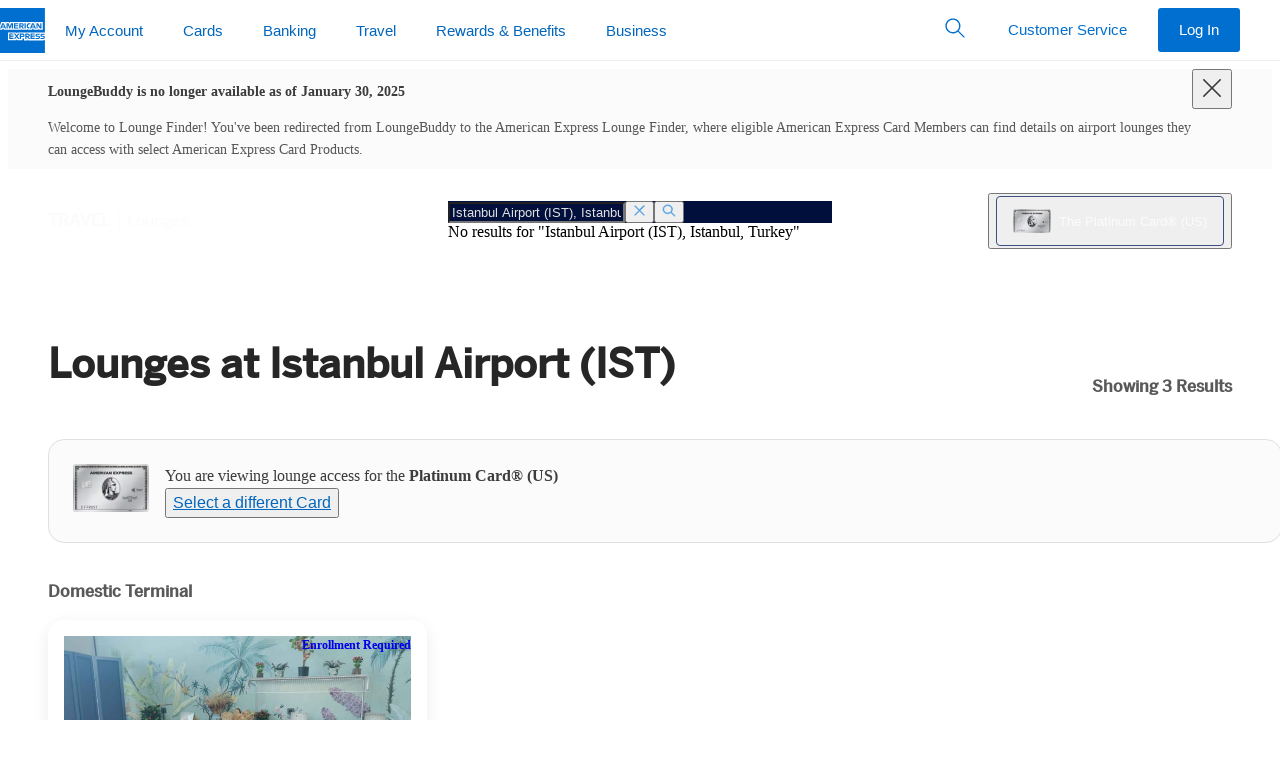

--- FILE ---
content_type: image/svg+xml
request_url: https://www.aexp-static.com/cdaas/one/statics/axp-static-assets/1.8.0/package/dist/img/logos/dls-logo-stack-white.svg
body_size: 392
content:
<svg xmlns="http://www.w3.org/2000/svg" width="100" height="28" viewBox="0 0 100 28"><path fill="none" d="M0 0h100v28H0z"/><path d="M96.1 20.3h-2.9c-.6 0-1.1-.4-1.1-.9 0-.6.5-.9 1.1-.9h5.3l1.2-2.7h-6.5c-2.7 0-4.2 1.6-4.2 3.7 0 2.2 1.5 3.5 3.8 3.5h2.9c.6 0 1.1.4 1.1.9s-.4.9-1.1.9h-6.4v2.7h6.4c2.7 0 4.2-1.6 4.2-3.8s-1.4-3.4-3.8-3.4m-11.7 0h-2.9c-.6 0-1.1-.4-1.1-.9 0-.6.5-.9 1.1-.9h5.3l1.2-2.7h-6.5c-2.7 0-4.2 1.6-4.2 3.7 0 2.2 1.5 3.5 3.8 3.5H84c.6 0 1.1.4 1.1.9s-.4.9-1.1.9h-6.4v2.7H84c2.7 0 4.2-1.6 4.2-3.8.1-2.2-1.3-3.4-3.8-3.4m-18.5 7.3h10v-2.7h-6.8V23h6.7v-2.7h-6.7v-1.9h6.8v-2.7h-10zm-6.2-6.8h-3.3v-2.4h3.3c.9 0 1.4.6 1.4 1.2 0 .7-.5 1.2-1.4 1.2m4.6-1.3c0-2.3-1.6-3.8-4.2-3.8h-6.9v11.9h3.2v-4.1h1.2l3.6 4.1H65l-3.9-4.3c2-.5 3.2-1.9 3.2-3.8M47.2 21h-3.4v-2.6h3.4c.9 0 1.4.6 1.4 1.3 0 .7-.4 1.3-1.4 1.3m.4-5.3h-6.9v11.9h3.2v-3.9h3.7c2.7 0 4.3-1.7 4.3-4-.1-2.4-1.7-4-4.3-4m-7.5 0H36l-3 3.6-3.1-3.6h-4.2l5.3 5.9-5.4 6h4.1l3.2-3.8 3.2 3.8h4.2l-5.4-6.1zM15.2 27.6h10v-2.7h-6.9V23H25v-2.7h-6.7v-1.9h6.9v-2.7h-10zM94.9 7.7L90 .5h-4v11.8h3.2V4.8l5 7.5H98V.5h-3.1zm-18.4-.4l1.7-4 1.7 4h-3.4zM76.1.5l-5.2 11.9h3.5l1-2.4h5.5l1 2.4h3.6L80.2.5h-4.1zm-10.4 6v-.2c0-1.8 1-3 3-3h3.5V.4h-3.8c-3.9 0-5.9 2.5-5.9 5.8v.2c0 3.7 2.3 5.8 5.8 5.8h1.1l1.3-2.7h-1.9c-1.9.1-3.1-1-3.1-3m-8-6v11.8h3.2V.5zm-6.2 5h-3.3V3.1h3.3c.9 0 1.4.6 1.4 1.2 0 .7-.5 1.2-1.4 1.2m4.6-1.2C56.1 2 54.5.5 51.9.5H45v11.9h3.2V8.2h1.2l3.6 4.1h3.9l-4-4.3c2-.4 3.2-1.9 3.2-3.7m-23.2 8h10V9.6h-6.8V7.7h6.6V5h-6.6V3.1h6.8V.5h-10zM22.8 7.9L20.1.5h-4.9v11.8h3.1V3.8l3.1 8.5h2.8l3.1-8.5v8.5h3.2V.5h-5zM5.6 7.3l1.7-4 1.7 4H5.6zM5.2.5L0 12.3h3.5l1-2.4H10l1 2.4h3.6L9.3.5H5.2z" fill="#fff"/></svg>

--- FILE ---
content_type: application/javascript
request_url: https://www.aexp-static.com/cdaas/web-analytics-customer/webanalytics/v1.77.0/webAnalyticsCustomer.js
body_size: 136341
content:
!function(e,n){"object"==typeof exports&&"object"==typeof module?module.exports=n():"function"==typeof define&&define.amd?define([],n):"object"==typeof exports?exports.dp=n():e.dp=n()}(self,()=>(()=>{var __webpack_modules__={151:module=>{eval("var charenc = {\n  // UTF-8 encoding\n  utf8: {\n    // Convert a string to a byte array\n    stringToBytes: function(str) {\n      return charenc.bin.stringToBytes(unescape(encodeURIComponent(str)));\n    },\n\n    // Convert a byte array to a string\n    bytesToString: function(bytes) {\n      return decodeURIComponent(escape(charenc.bin.bytesToString(bytes)));\n    }\n  },\n\n  // Binary encoding\n  bin: {\n    // Convert a string to a byte array\n    stringToBytes: function(str) {\n      for (var bytes = [], i = 0; i < str.length; i++)\n        bytes.push(str.charCodeAt(i) & 0xFF);\n      return bytes;\n    },\n\n    // Convert a byte array to a string\n    bytesToString: function(bytes) {\n      for (var str = [], i = 0; i < bytes.length; i++)\n        str.push(String.fromCharCode(bytes[i]));\n      return str.join('');\n    }\n  }\n};\n\nmodule.exports = charenc;\n\n\n//# sourceURL=webpack://dp/./node_modules/charenc/charenc.js?")},939:module=>{eval("(function() {\n  var base64map\n      = 'ABCDEFGHIJKLMNOPQRSTUVWXYZabcdefghijklmnopqrstuvwxyz0123456789+/',\n\n  crypt = {\n    // Bit-wise rotation left\n    rotl: function(n, b) {\n      return (n << b) | (n >>> (32 - b));\n    },\n\n    // Bit-wise rotation right\n    rotr: function(n, b) {\n      return (n << (32 - b)) | (n >>> b);\n    },\n\n    // Swap big-endian to little-endian and vice versa\n    endian: function(n) {\n      // If number given, swap endian\n      if (n.constructor == Number) {\n        return crypt.rotl(n, 8) & 0x00FF00FF | crypt.rotl(n, 24) & 0xFF00FF00;\n      }\n\n      // Else, assume array and swap all items\n      for (var i = 0; i < n.length; i++)\n        n[i] = crypt.endian(n[i]);\n      return n;\n    },\n\n    // Generate an array of any length of random bytes\n    randomBytes: function(n) {\n      for (var bytes = []; n > 0; n--)\n        bytes.push(Math.floor(Math.random() * 256));\n      return bytes;\n    },\n\n    // Convert a byte array to big-endian 32-bit words\n    bytesToWords: function(bytes) {\n      for (var words = [], i = 0, b = 0; i < bytes.length; i++, b += 8)\n        words[b >>> 5] |= bytes[i] << (24 - b % 32);\n      return words;\n    },\n\n    // Convert big-endian 32-bit words to a byte array\n    wordsToBytes: function(words) {\n      for (var bytes = [], b = 0; b < words.length * 32; b += 8)\n        bytes.push((words[b >>> 5] >>> (24 - b % 32)) & 0xFF);\n      return bytes;\n    },\n\n    // Convert a byte array to a hex string\n    bytesToHex: function(bytes) {\n      for (var hex = [], i = 0; i < bytes.length; i++) {\n        hex.push((bytes[i] >>> 4).toString(16));\n        hex.push((bytes[i] & 0xF).toString(16));\n      }\n      return hex.join('');\n    },\n\n    // Convert a hex string to a byte array\n    hexToBytes: function(hex) {\n      for (var bytes = [], c = 0; c < hex.length; c += 2)\n        bytes.push(parseInt(hex.substr(c, 2), 16));\n      return bytes;\n    },\n\n    // Convert a byte array to a base-64 string\n    bytesToBase64: function(bytes) {\n      for (var base64 = [], i = 0; i < bytes.length; i += 3) {\n        var triplet = (bytes[i] << 16) | (bytes[i + 1] << 8) | bytes[i + 2];\n        for (var j = 0; j < 4; j++)\n          if (i * 8 + j * 6 <= bytes.length * 8)\n            base64.push(base64map.charAt((triplet >>> 6 * (3 - j)) & 0x3F));\n          else\n            base64.push('=');\n      }\n      return base64.join('');\n    },\n\n    // Convert a base-64 string to a byte array\n    base64ToBytes: function(base64) {\n      // Remove non-base-64 characters\n      base64 = base64.replace(/[^A-Z0-9+\\/]/ig, '');\n\n      for (var bytes = [], i = 0, imod4 = 0; i < base64.length;\n          imod4 = ++i % 4) {\n        if (imod4 == 0) continue;\n        bytes.push(((base64map.indexOf(base64.charAt(i - 1))\n            & (Math.pow(2, -2 * imod4 + 8) - 1)) << (imod4 * 2))\n            | (base64map.indexOf(base64.charAt(i)) >>> (6 - imod4 * 2)));\n      }\n      return bytes;\n    }\n  };\n\n  module.exports = crypt;\n})();\n\n\n//# sourceURL=webpack://dp/./node_modules/crypt/crypt.js?")},555:function(module,exports,__webpack_require__){eval("/* module decorator */ module = __webpack_require__.nmd(module);\n// randomColor by David Merfield under the CC0 license\n// https://github.com/davidmerfield/randomColor/\n\n;(function(root, factory) {\n\n  // Support CommonJS\n  if (true) {\n    var randomColor = factory();\n\n    // Support NodeJS & Component, which allow module.exports to be a function\n    if ( true && module && module.exports) {\n      exports = module.exports = randomColor;\n    }\n\n    // Support CommonJS 1.1.1 spec\n    exports.randomColor = randomColor;\n\n  // Support AMD\n  } else {}\n\n}(this, function() {\n\n  // Seed to get repeatable colors\n  var seed = null;\n\n  // Shared color dictionary\n  var colorDictionary = {};\n\n  // Populate the color dictionary\n  loadColorBounds();\n\n  // check if a range is taken\n  var colorRanges = [];\n\n  var randomColor = function (options) {\n\n    options = options || {};\n\n    // Check if there is a seed and ensure it's an\n    // integer. Otherwise, reset the seed value.\n    if (options.seed !== undefined && options.seed !== null && options.seed === parseInt(options.seed, 10)) {\n      seed = options.seed;\n\n    // A string was passed as a seed\n    } else if (typeof options.seed === 'string') {\n      seed = stringToInteger(options.seed);\n\n    // Something was passed as a seed but it wasn't an integer or string\n    } else if (options.seed !== undefined && options.seed !== null) {\n      throw new TypeError('The seed value must be an integer or string');\n\n    // No seed, reset the value outside.\n    } else {\n      seed = null;\n    }\n\n    var H,S,B;\n\n    // Check if we need to generate multiple colors\n    if (options.count !== null && options.count !== undefined) {\n\n      var totalColors = options.count,\n          colors = [];\n      // Value false at index i means the range i is not taken yet.\n      for (var i = 0; i < options.count; i++) {\n        colorRanges.push(false)\n        }\n      options.count = null;\n\n      while (totalColors > colors.length) {\n\n        var color = randomColor(options);\n\n        if (seed !== null) {\n          options.seed = seed;\n        }\n\n        colors.push(color);\n      }\n\n      options.count = totalColors;\n\n      return colors;\n    }\n\n    // First we pick a hue (H)\n    H = pickHue(options);\n\n    // Then use H to determine saturation (S)\n    S = pickSaturation(H, options);\n\n    // Then use S and H to determine brightness (B).\n    B = pickBrightness(H, S, options);\n\n    // Then we return the HSB color in the desired format\n    return setFormat([H,S,B], options);\n  };\n\n  function pickHue(options) {\n    if (colorRanges.length > 0) {\n      var hueRange = getRealHueRange(options.hue)\n\n      var hue = randomWithin(hueRange)\n\n      //Each of colorRanges.length ranges has a length equal approximatelly one step\n      var step = (hueRange[1] - hueRange[0]) / colorRanges.length\n\n      var j = parseInt((hue - hueRange[0]) / step)\n\n      //Check if the range j is taken\n      if (colorRanges[j] === true) {\n        j = (j + 2) % colorRanges.length\n      }\n      else {\n        colorRanges[j] = true\n           }\n\n      var min = (hueRange[0] + j * step) % 359,\n          max = (hueRange[0] + (j + 1) * step) % 359;\n\n      hueRange = [min, max]\n\n      hue = randomWithin(hueRange)\n\n      if (hue < 0) {hue = 360 + hue;}\n      return hue\n    }\n    else {\n      var hueRange = getHueRange(options.hue)\n\n      hue = randomWithin(hueRange);\n      // Instead of storing red as two seperate ranges,\n      // we group them, using negative numbers\n      if (hue < 0) {\n        hue = 360 + hue;\n      }\n\n      return hue;\n    }\n  }\n\n  function pickSaturation (hue, options) {\n\n    if (options.hue === 'monochrome') {\n      return 0;\n    }\n\n    if (options.luminosity === 'random') {\n      return randomWithin([0,100]);\n    }\n\n    var saturationRange = getSaturationRange(hue);\n\n    var sMin = saturationRange[0],\n        sMax = saturationRange[1];\n\n    switch (options.luminosity) {\n\n      case 'bright':\n        sMin = 55;\n        break;\n\n      case 'dark':\n        sMin = sMax - 10;\n        break;\n\n      case 'light':\n        sMax = 55;\n        break;\n   }\n\n    return randomWithin([sMin, sMax]);\n\n  }\n\n  function pickBrightness (H, S, options) {\n\n    var bMin = getMinimumBrightness(H, S),\n        bMax = 100;\n\n    switch (options.luminosity) {\n\n      case 'dark':\n        bMax = bMin + 20;\n        break;\n\n      case 'light':\n        bMin = (bMax + bMin)/2;\n        break;\n\n      case 'random':\n        bMin = 0;\n        bMax = 100;\n        break;\n    }\n\n    return randomWithin([bMin, bMax]);\n  }\n\n  function setFormat (hsv, options) {\n\n    switch (options.format) {\n\n      case 'hsvArray':\n        return hsv;\n\n      case 'hslArray':\n        return HSVtoHSL(hsv);\n\n      case 'hsl':\n        var hsl = HSVtoHSL(hsv);\n        return 'hsl('+hsl[0]+', '+hsl[1]+'%, '+hsl[2]+'%)';\n\n      case 'hsla':\n        var hslColor = HSVtoHSL(hsv);\n        var alpha = options.alpha || Math.random();\n        return 'hsla('+hslColor[0]+', '+hslColor[1]+'%, '+hslColor[2]+'%, ' + alpha + ')';\n\n      case 'rgbArray':\n        return HSVtoRGB(hsv);\n\n      case 'rgb':\n        var rgb = HSVtoRGB(hsv);\n        return 'rgb(' + rgb.join(', ') + ')';\n\n      case 'rgba':\n        var rgbColor = HSVtoRGB(hsv);\n        var alpha = options.alpha || Math.random();\n        return 'rgba(' + rgbColor.join(', ') + ', ' + alpha + ')';\n\n      default:\n        return HSVtoHex(hsv);\n    }\n\n  }\n\n  function getMinimumBrightness(H, S) {\n\n    var lowerBounds = getColorInfo(H).lowerBounds;\n\n    for (var i = 0; i < lowerBounds.length - 1; i++) {\n\n      var s1 = lowerBounds[i][0],\n          v1 = lowerBounds[i][1];\n\n      var s2 = lowerBounds[i+1][0],\n          v2 = lowerBounds[i+1][1];\n\n      if (S >= s1 && S <= s2) {\n\n         var m = (v2 - v1)/(s2 - s1),\n             b = v1 - m*s1;\n\n         return m*S + b;\n      }\n\n    }\n\n    return 0;\n  }\n\n  function getHueRange (colorInput) {\n\n    if (typeof parseInt(colorInput) === 'number') {\n\n      var number = parseInt(colorInput);\n\n      if (number < 360 && number > 0) {\n        return [number, number];\n      }\n\n    }\n\n    if (typeof colorInput === 'string') {\n\n      if (colorDictionary[colorInput]) {\n        var color = colorDictionary[colorInput];\n        if (color.hueRange) {return color.hueRange;}\n      } else if (colorInput.match(/^#?([0-9A-F]{3}|[0-9A-F]{6})$/i)) {\n        var hue = HexToHSB(colorInput)[0];\n        return [ hue, hue ];\n      }\n    }\n\n    return [0,360];\n\n  }\n\n  function getSaturationRange (hue) {\n    return getColorInfo(hue).saturationRange;\n  }\n\n  function getColorInfo (hue) {\n\n    // Maps red colors to make picking hue easier\n    if (hue >= 334 && hue <= 360) {\n      hue-= 360;\n    }\n\n    for (var colorName in colorDictionary) {\n       var color = colorDictionary[colorName];\n       if (color.hueRange &&\n           hue >= color.hueRange[0] &&\n           hue <= color.hueRange[1]) {\n          return colorDictionary[colorName];\n       }\n    } return 'Color not found';\n  }\n\n  function randomWithin (range) {\n    if (seed === null) {\n      //generate random evenly destinct number from : https://martin.ankerl.com/2009/12/09/how-to-create-random-colors-programmatically/\n      var golden_ratio = 0.618033988749895\n      var r=Math.random()\n      r += golden_ratio\n      r %= 1\n      return Math.floor(range[0] + r*(range[1] + 1 - range[0]));\n    } else {\n      //Seeded random algorithm from http://indiegamr.com/generate-repeatable-random-numbers-in-js/\n      var max = range[1] || 1;\n      var min = range[0] || 0;\n      seed = (seed * 9301 + 49297) % 233280;\n      var rnd = seed / 233280.0;\n      return Math.floor(min + rnd * (max - min));\n}\n  }\n\n  function HSVtoHex (hsv){\n\n    var rgb = HSVtoRGB(hsv);\n\n    function componentToHex(c) {\n        var hex = c.toString(16);\n        return hex.length == 1 ? '0' + hex : hex;\n    }\n\n    var hex = '#' + componentToHex(rgb[0]) + componentToHex(rgb[1]) + componentToHex(rgb[2]);\n\n    return hex;\n\n  }\n\n  function defineColor (name, hueRange, lowerBounds) {\n\n    var sMin = lowerBounds[0][0],\n        sMax = lowerBounds[lowerBounds.length - 1][0],\n\n        bMin = lowerBounds[lowerBounds.length - 1][1],\n        bMax = lowerBounds[0][1];\n\n    colorDictionary[name] = {\n      hueRange: hueRange,\n      lowerBounds: lowerBounds,\n      saturationRange: [sMin, sMax],\n      brightnessRange: [bMin, bMax]\n    };\n\n  }\n\n  function loadColorBounds () {\n\n    defineColor(\n      'monochrome',\n      null,\n      [[0,0],[100,0]]\n    );\n\n    defineColor(\n      'red',\n      [-26,18],\n      [[20,100],[30,92],[40,89],[50,85],[60,78],[70,70],[80,60],[90,55],[100,50]]\n    );\n\n    defineColor(\n      'orange',\n      [18,46],\n      [[20,100],[30,93],[40,88],[50,86],[60,85],[70,70],[100,70]]\n    );\n\n    defineColor(\n      'yellow',\n      [46,62],\n      [[25,100],[40,94],[50,89],[60,86],[70,84],[80,82],[90,80],[100,75]]\n    );\n\n    defineColor(\n      'green',\n      [62,178],\n      [[30,100],[40,90],[50,85],[60,81],[70,74],[80,64],[90,50],[100,40]]\n    );\n\n    defineColor(\n      'blue',\n      [178, 257],\n      [[20,100],[30,86],[40,80],[50,74],[60,60],[70,52],[80,44],[90,39],[100,35]]\n    );\n\n    defineColor(\n      'purple',\n      [257, 282],\n      [[20,100],[30,87],[40,79],[50,70],[60,65],[70,59],[80,52],[90,45],[100,42]]\n    );\n\n    defineColor(\n      'pink',\n      [282, 334],\n      [[20,100],[30,90],[40,86],[60,84],[80,80],[90,75],[100,73]]\n    );\n\n  }\n\n  function HSVtoRGB (hsv) {\n\n    // this doesn't work for the values of 0 and 360\n    // here's the hacky fix\n    var h = hsv[0];\n    if (h === 0) {h = 1;}\n    if (h === 360) {h = 359;}\n\n    // Rebase the h,s,v values\n    h = h/360;\n    var s = hsv[1]/100,\n        v = hsv[2]/100;\n\n    var h_i = Math.floor(h*6),\n      f = h * 6 - h_i,\n      p = v * (1 - s),\n      q = v * (1 - f*s),\n      t = v * (1 - (1 - f)*s),\n      r = 256,\n      g = 256,\n      b = 256;\n\n    switch(h_i) {\n      case 0: r = v; g = t; b = p;  break;\n      case 1: r = q; g = v; b = p;  break;\n      case 2: r = p; g = v; b = t;  break;\n      case 3: r = p; g = q; b = v;  break;\n      case 4: r = t; g = p; b = v;  break;\n      case 5: r = v; g = p; b = q;  break;\n    }\n\n    var result = [Math.floor(r*255), Math.floor(g*255), Math.floor(b*255)];\n    return result;\n  }\n\n  function HexToHSB (hex) {\n    hex = hex.replace(/^#/, '');\n    hex = hex.length === 3 ? hex.replace(/(.)/g, '$1$1') : hex;\n\n    var red = parseInt(hex.substr(0, 2), 16) / 255,\n          green = parseInt(hex.substr(2, 2), 16) / 255,\n          blue = parseInt(hex.substr(4, 2), 16) / 255;\n\n    var cMax = Math.max(red, green, blue),\n          delta = cMax - Math.min(red, green, blue),\n          saturation = cMax ? (delta / cMax) : 0;\n\n    switch (cMax) {\n      case red: return [ 60 * (((green - blue) / delta) % 6) || 0, saturation, cMax ];\n      case green: return [ 60 * (((blue - red) / delta) + 2) || 0, saturation, cMax ];\n      case blue: return [ 60 * (((red - green) / delta) + 4) || 0, saturation, cMax ];\n    }\n  }\n\n  function HSVtoHSL (hsv) {\n    var h = hsv[0],\n      s = hsv[1]/100,\n      v = hsv[2]/100,\n      k = (2-s)*v;\n\n    return [\n      h,\n      Math.round(s*v / (k<1 ? k : 2-k) * 10000) / 100,\n      k/2 * 100\n    ];\n  }\n\n  function stringToInteger (string) {\n    var total = 0\n    for (var i = 0; i !== string.length; i++) {\n      if (total >= Number.MAX_SAFE_INTEGER) break;\n      total += string.charCodeAt(i)\n    }\n    return total\n  }\n\n  // get The range of given hue when options.count!=0\n  function getRealHueRange(colorHue)\n  { if (!isNaN(colorHue)) {\n    var number = parseInt(colorHue);\n\n    if (number < 360 && number > 0) {\n      return getColorInfo(colorHue).hueRange\n    }\n  }\n    else if (typeof colorHue === 'string') {\n\n      if (colorDictionary[colorHue]) {\n        var color = colorDictionary[colorHue];\n\n        if (color.hueRange) {\n          return color.hueRange\n       }\n    } else if (colorHue.match(/^#?([0-9A-F]{3}|[0-9A-F]{6})$/i)) {\n        var hue = HexToHSB(colorHue)[0]\n        return getColorInfo(hue).hueRange\n    }\n  }\n\n    return [0,360]\n}\n  return randomColor;\n}));\n\n\n//# sourceURL=webpack://dp/./node_modules/randomcolor/randomColor.js?")},791:(module,__unused_webpack_exports,__webpack_require__)=>{eval("(function() {\n  var crypt = __webpack_require__(939),\n      utf8 = (__webpack_require__(151).utf8),\n      bin = (__webpack_require__(151).bin),\n\n  // The core\n  sha1 = function (message) {\n    // Convert to byte array\n    if (message.constructor == String)\n      message = utf8.stringToBytes(message);\n    else if (typeof Buffer !== 'undefined' && typeof Buffer.isBuffer == 'function' && Buffer.isBuffer(message))\n      message = Array.prototype.slice.call(message, 0);\n    else if (!Array.isArray(message))\n      message = message.toString();\n\n    // otherwise assume byte array\n\n    var m  = crypt.bytesToWords(message),\n        l  = message.length * 8,\n        w  = [],\n        H0 =  1732584193,\n        H1 = -271733879,\n        H2 = -1732584194,\n        H3 =  271733878,\n        H4 = -1009589776;\n\n    // Padding\n    m[l >> 5] |= 0x80 << (24 - l % 32);\n    m[((l + 64 >>> 9) << 4) + 15] = l;\n\n    for (var i = 0; i < m.length; i += 16) {\n      var a = H0,\n          b = H1,\n          c = H2,\n          d = H3,\n          e = H4;\n\n      for (var j = 0; j < 80; j++) {\n\n        if (j < 16)\n          w[j] = m[i + j];\n        else {\n          var n = w[j - 3] ^ w[j - 8] ^ w[j - 14] ^ w[j - 16];\n          w[j] = (n << 1) | (n >>> 31);\n        }\n\n        var t = ((H0 << 5) | (H0 >>> 27)) + H4 + (w[j] >>> 0) + (\n                j < 20 ? (H1 & H2 | ~H1 & H3) + 1518500249 :\n                j < 40 ? (H1 ^ H2 ^ H3) + 1859775393 :\n                j < 60 ? (H1 & H2 | H1 & H3 | H2 & H3) - 1894007588 :\n                         (H1 ^ H2 ^ H3) - 899497514);\n\n        H4 = H3;\n        H3 = H2;\n        H2 = (H1 << 30) | (H1 >>> 2);\n        H1 = H0;\n        H0 = t;\n      }\n\n      H0 += a;\n      H1 += b;\n      H2 += c;\n      H3 += d;\n      H4 += e;\n    }\n\n    return [H0, H1, H2, H3, H4];\n  },\n\n  // Public API\n  api = function (message, options) {\n    var digestbytes = crypt.wordsToBytes(sha1(message));\n    return options && options.asBytes ? digestbytes :\n        options && options.asString ? bin.bytesToString(digestbytes) :\n        crypt.bytesToHex(digestbytes);\n  };\n\n  api._blocksize = 16;\n  api._digestsize = 20;\n\n  module.exports = api;\n})();\n\n\n//# sourceURL=webpack://dp/./node_modules/sha1/sha1.js?")},414:(module,__unused_webpack_exports,__webpack_require__)=>{eval("var v1 = __webpack_require__(33);\nvar v4 = __webpack_require__(550);\n\nvar uuid = v4;\nuuid.v1 = v1;\nuuid.v4 = v4;\n\nmodule.exports = uuid;\n\n\n//# sourceURL=webpack://dp/./node_modules/uuid/index.js?")},471:module=>{eval("/**\n * Convert array of 16 byte values to UUID string format of the form:\n * XXXXXXXX-XXXX-XXXX-XXXX-XXXXXXXXXXXX\n */\nvar byteToHex = [];\nfor (var i = 0; i < 256; ++i) {\n  byteToHex[i] = (i + 0x100).toString(16).substr(1);\n}\n\nfunction bytesToUuid(buf, offset) {\n  var i = offset || 0;\n  var bth = byteToHex;\n  // join used to fix memory issue caused by concatenation: https://bugs.chromium.org/p/v8/issues/detail?id=3175#c4\n  return ([\n    bth[buf[i++]], bth[buf[i++]],\n    bth[buf[i++]], bth[buf[i++]], '-',\n    bth[buf[i++]], bth[buf[i++]], '-',\n    bth[buf[i++]], bth[buf[i++]], '-',\n    bth[buf[i++]], bth[buf[i++]], '-',\n    bth[buf[i++]], bth[buf[i++]],\n    bth[buf[i++]], bth[buf[i++]],\n    bth[buf[i++]], bth[buf[i++]]\n  ]).join('');\n}\n\nmodule.exports = bytesToUuid;\n\n\n//# sourceURL=webpack://dp/./node_modules/uuid/lib/bytesToUuid.js?")},814:module=>{eval("// Unique ID creation requires a high quality random # generator.  In the\n// browser this is a little complicated due to unknown quality of Math.random()\n// and inconsistent support for the `crypto` API.  We do the best we can via\n// feature-detection\n\n// getRandomValues needs to be invoked in a context where \"this\" is a Crypto\n// implementation. Also, find the complete implementation of crypto on IE11.\nvar getRandomValues = (typeof(crypto) != 'undefined' && crypto.getRandomValues && crypto.getRandomValues.bind(crypto)) ||\n                      (typeof(msCrypto) != 'undefined' && typeof window.msCrypto.getRandomValues == 'function' && msCrypto.getRandomValues.bind(msCrypto));\n\nif (getRandomValues) {\n  // WHATWG crypto RNG - http://wiki.whatwg.org/wiki/Crypto\n  var rnds8 = new Uint8Array(16); // eslint-disable-line no-undef\n\n  module.exports = function whatwgRNG() {\n    getRandomValues(rnds8);\n    return rnds8;\n  };\n} else {\n  // Math.random()-based (RNG)\n  //\n  // If all else fails, use Math.random().  It's fast, but is of unspecified\n  // quality.\n  var rnds = new Array(16);\n\n  module.exports = function mathRNG() {\n    for (var i = 0, r; i < 16; i++) {\n      if ((i & 0x03) === 0) r = Math.random() * 0x100000000;\n      rnds[i] = r >>> ((i & 0x03) << 3) & 0xff;\n    }\n\n    return rnds;\n  };\n}\n\n\n//# sourceURL=webpack://dp/./node_modules/uuid/lib/rng-browser.js?")},33:(module,__unused_webpack_exports,__webpack_require__)=>{eval("var rng = __webpack_require__(814);\nvar bytesToUuid = __webpack_require__(471);\n\n// **`v1()` - Generate time-based UUID**\n//\n// Inspired by https://github.com/LiosK/UUID.js\n// and http://docs.python.org/library/uuid.html\n\nvar _nodeId;\nvar _clockseq;\n\n// Previous uuid creation time\nvar _lastMSecs = 0;\nvar _lastNSecs = 0;\n\n// See https://github.com/uuidjs/uuid for API details\nfunction v1(options, buf, offset) {\n  var i = buf && offset || 0;\n  var b = buf || [];\n\n  options = options || {};\n  var node = options.node || _nodeId;\n  var clockseq = options.clockseq !== undefined ? options.clockseq : _clockseq;\n\n  // node and clockseq need to be initialized to random values if they're not\n  // specified.  We do this lazily to minimize issues related to insufficient\n  // system entropy.  See #189\n  if (node == null || clockseq == null) {\n    var seedBytes = rng();\n    if (node == null) {\n      // Per 4.5, create and 48-bit node id, (47 random bits + multicast bit = 1)\n      node = _nodeId = [\n        seedBytes[0] | 0x01,\n        seedBytes[1], seedBytes[2], seedBytes[3], seedBytes[4], seedBytes[5]\n      ];\n    }\n    if (clockseq == null) {\n      // Per 4.2.2, randomize (14 bit) clockseq\n      clockseq = _clockseq = (seedBytes[6] << 8 | seedBytes[7]) & 0x3fff;\n    }\n  }\n\n  // UUID timestamps are 100 nano-second units since the Gregorian epoch,\n  // (1582-10-15 00:00).  JSNumbers aren't precise enough for this, so\n  // time is handled internally as 'msecs' (integer milliseconds) and 'nsecs'\n  // (100-nanoseconds offset from msecs) since unix epoch, 1970-01-01 00:00.\n  var msecs = options.msecs !== undefined ? options.msecs : new Date().getTime();\n\n  // Per 4.2.1.2, use count of uuid's generated during the current clock\n  // cycle to simulate higher resolution clock\n  var nsecs = options.nsecs !== undefined ? options.nsecs : _lastNSecs + 1;\n\n  // Time since last uuid creation (in msecs)\n  var dt = (msecs - _lastMSecs) + (nsecs - _lastNSecs)/10000;\n\n  // Per 4.2.1.2, Bump clockseq on clock regression\n  if (dt < 0 && options.clockseq === undefined) {\n    clockseq = clockseq + 1 & 0x3fff;\n  }\n\n  // Reset nsecs if clock regresses (new clockseq) or we've moved onto a new\n  // time interval\n  if ((dt < 0 || msecs > _lastMSecs) && options.nsecs === undefined) {\n    nsecs = 0;\n  }\n\n  // Per 4.2.1.2 Throw error if too many uuids are requested\n  if (nsecs >= 10000) {\n    throw new Error('uuid.v1(): Can\\'t create more than 10M uuids/sec');\n  }\n\n  _lastMSecs = msecs;\n  _lastNSecs = nsecs;\n  _clockseq = clockseq;\n\n  // Per 4.1.4 - Convert from unix epoch to Gregorian epoch\n  msecs += 12219292800000;\n\n  // `time_low`\n  var tl = ((msecs & 0xfffffff) * 10000 + nsecs) % 0x100000000;\n  b[i++] = tl >>> 24 & 0xff;\n  b[i++] = tl >>> 16 & 0xff;\n  b[i++] = tl >>> 8 & 0xff;\n  b[i++] = tl & 0xff;\n\n  // `time_mid`\n  var tmh = (msecs / 0x100000000 * 10000) & 0xfffffff;\n  b[i++] = tmh >>> 8 & 0xff;\n  b[i++] = tmh & 0xff;\n\n  // `time_high_and_version`\n  b[i++] = tmh >>> 24 & 0xf | 0x10; // include version\n  b[i++] = tmh >>> 16 & 0xff;\n\n  // `clock_seq_hi_and_reserved` (Per 4.2.2 - include variant)\n  b[i++] = clockseq >>> 8 | 0x80;\n\n  // `clock_seq_low`\n  b[i++] = clockseq & 0xff;\n\n  // `node`\n  for (var n = 0; n < 6; ++n) {\n    b[i + n] = node[n];\n  }\n\n  return buf ? buf : bytesToUuid(b);\n}\n\nmodule.exports = v1;\n\n\n//# sourceURL=webpack://dp/./node_modules/uuid/v1.js?")},550:(module,__unused_webpack_exports,__webpack_require__)=>{eval("var rng = __webpack_require__(814);\nvar bytesToUuid = __webpack_require__(471);\n\nfunction v4(options, buf, offset) {\n  var i = buf && offset || 0;\n\n  if (typeof(options) == 'string') {\n    buf = options === 'binary' ? new Array(16) : null;\n    options = null;\n  }\n  options = options || {};\n\n  var rnds = options.random || (options.rng || rng)();\n\n  // Per 4.4, set bits for version and `clock_seq_hi_and_reserved`\n  rnds[6] = (rnds[6] & 0x0f) | 0x40;\n  rnds[8] = (rnds[8] & 0x3f) | 0x80;\n\n  // Copy bytes to buffer, if provided\n  if (buf) {\n    for (var ii = 0; ii < 16; ++ii) {\n      buf[i + ii] = rnds[ii];\n    }\n  }\n\n  return buf || bytesToUuid(rnds);\n}\n\nmodule.exports = v4;\n\n\n//# sourceURL=webpack://dp/./node_modules/uuid/v4.js?")},390:(__unused_webpack___webpack_module__,__webpack_exports__,__webpack_require__)=>{"use strict";eval("// ESM COMPAT FLAG\n__webpack_require__.r(__webpack_exports__);\n\n// EXPORTS\n__webpack_require__.d(__webpack_exports__, {\n  dynamicContext: () => (/* binding */ dynamicContext),\n  initializeDatapointScript: () => (/* binding */ initializeDatapointScript),\n  loadScript: () => (/* binding */ loadScript)\n});\n\n;// CONCATENATED MODULE: ./node_modules/tslib/tslib.es6.mjs\n/******************************************************************************\nCopyright (c) Microsoft Corporation.\n\nPermission to use, copy, modify, and/or distribute this software for any\npurpose with or without fee is hereby granted.\n\nTHE SOFTWARE IS PROVIDED \"AS IS\" AND THE AUTHOR DISCLAIMS ALL WARRANTIES WITH\nREGARD TO THIS SOFTWARE INCLUDING ALL IMPLIED WARRANTIES OF MERCHANTABILITY\nAND FITNESS. IN NO EVENT SHALL THE AUTHOR BE LIABLE FOR ANY SPECIAL, DIRECT,\nINDIRECT, OR CONSEQUENTIAL DAMAGES OR ANY DAMAGES WHATSOEVER RESULTING FROM\nLOSS OF USE, DATA OR PROFITS, WHETHER IN AN ACTION OF CONTRACT, NEGLIGENCE OR\nOTHER TORTIOUS ACTION, ARISING OUT OF OR IN CONNECTION WITH THE USE OR\nPERFORMANCE OF THIS SOFTWARE.\n***************************************************************************** */\n/* global Reflect, Promise, SuppressedError, Symbol */\n\nvar extendStatics = function(d, b) {\n  extendStatics = Object.setPrototypeOf ||\n      ({ __proto__: [] } instanceof Array && function (d, b) { d.__proto__ = b; }) ||\n      function (d, b) { for (var p in b) if (Object.prototype.hasOwnProperty.call(b, p)) d[p] = b[p]; };\n  return extendStatics(d, b);\n};\n\nfunction __extends(d, b) {\n  if (typeof b !== \"function\" && b !== null)\n      throw new TypeError(\"Class extends value \" + String(b) + \" is not a constructor or null\");\n  extendStatics(d, b);\n  function __() { this.constructor = d; }\n  d.prototype = b === null ? Object.create(b) : (__.prototype = b.prototype, new __());\n}\n\nvar tslib_es6_assign = function() {\n  tslib_es6_assign = Object.assign || function __assign(t) {\n      for (var s, i = 1, n = arguments.length; i < n; i++) {\n          s = arguments[i];\n          for (var p in s) if (Object.prototype.hasOwnProperty.call(s, p)) t[p] = s[p];\n      }\n      return t;\n  }\n  return tslib_es6_assign.apply(this, arguments);\n}\n\nfunction __rest(s, e) {\n  var t = {};\n  for (var p in s) if (Object.prototype.hasOwnProperty.call(s, p) && e.indexOf(p) < 0)\n      t[p] = s[p];\n  if (s != null && typeof Object.getOwnPropertySymbols === \"function\")\n      for (var i = 0, p = Object.getOwnPropertySymbols(s); i < p.length; i++) {\n          if (e.indexOf(p[i]) < 0 && Object.prototype.propertyIsEnumerable.call(s, p[i]))\n              t[p[i]] = s[p[i]];\n      }\n  return t;\n}\n\nfunction __decorate(decorators, target, key, desc) {\n  var c = arguments.length, r = c < 3 ? target : desc === null ? desc = Object.getOwnPropertyDescriptor(target, key) : desc, d;\n  if (typeof Reflect === \"object\" && typeof Reflect.decorate === \"function\") r = Reflect.decorate(decorators, target, key, desc);\n  else for (var i = decorators.length - 1; i >= 0; i--) if (d = decorators[i]) r = (c < 3 ? d(r) : c > 3 ? d(target, key, r) : d(target, key)) || r;\n  return c > 3 && r && Object.defineProperty(target, key, r), r;\n}\n\nfunction __param(paramIndex, decorator) {\n  return function (target, key) { decorator(target, key, paramIndex); }\n}\n\nfunction __esDecorate(ctor, descriptorIn, decorators, contextIn, initializers, extraInitializers) {\n  function accept(f) { if (f !== void 0 && typeof f !== \"function\") throw new TypeError(\"Function expected\"); return f; }\n  var kind = contextIn.kind, key = kind === \"getter\" ? \"get\" : kind === \"setter\" ? \"set\" : \"value\";\n  var target = !descriptorIn && ctor ? contextIn[\"static\"] ? ctor : ctor.prototype : null;\n  var descriptor = descriptorIn || (target ? Object.getOwnPropertyDescriptor(target, contextIn.name) : {});\n  var _, done = false;\n  for (var i = decorators.length - 1; i >= 0; i--) {\n      var context = {};\n      for (var p in contextIn) context[p] = p === \"access\" ? {} : contextIn[p];\n      for (var p in contextIn.access) context.access[p] = contextIn.access[p];\n      context.addInitializer = function (f) { if (done) throw new TypeError(\"Cannot add initializers after decoration has completed\"); extraInitializers.push(accept(f || null)); };\n      var result = (0, decorators[i])(kind === \"accessor\" ? { get: descriptor.get, set: descriptor.set } : descriptor[key], context);\n      if (kind === \"accessor\") {\n          if (result === void 0) continue;\n          if (result === null || typeof result !== \"object\") throw new TypeError(\"Object expected\");\n          if (_ = accept(result.get)) descriptor.get = _;\n          if (_ = accept(result.set)) descriptor.set = _;\n          if (_ = accept(result.init)) initializers.unshift(_);\n      }\n      else if (_ = accept(result)) {\n          if (kind === \"field\") initializers.unshift(_);\n          else descriptor[key] = _;\n      }\n  }\n  if (target) Object.defineProperty(target, contextIn.name, descriptor);\n  done = true;\n};\n\nfunction __runInitializers(thisArg, initializers, value) {\n  var useValue = arguments.length > 2;\n  for (var i = 0; i < initializers.length; i++) {\n      value = useValue ? initializers[i].call(thisArg, value) : initializers[i].call(thisArg);\n  }\n  return useValue ? value : void 0;\n};\n\nfunction __propKey(x) {\n  return typeof x === \"symbol\" ? x : \"\".concat(x);\n};\n\nfunction __setFunctionName(f, name, prefix) {\n  if (typeof name === \"symbol\") name = name.description ? \"[\".concat(name.description, \"]\") : \"\";\n  return Object.defineProperty(f, \"name\", { configurable: true, value: prefix ? \"\".concat(prefix, \" \", name) : name });\n};\n\nfunction __metadata(metadataKey, metadataValue) {\n  if (typeof Reflect === \"object\" && typeof Reflect.metadata === \"function\") return Reflect.metadata(metadataKey, metadataValue);\n}\n\nfunction __awaiter(thisArg, _arguments, P, generator) {\n  function adopt(value) { return value instanceof P ? value : new P(function (resolve) { resolve(value); }); }\n  return new (P || (P = Promise))(function (resolve, reject) {\n      function fulfilled(value) { try { step(generator.next(value)); } catch (e) { reject(e); } }\n      function rejected(value) { try { step(generator[\"throw\"](value)); } catch (e) { reject(e); } }\n      function step(result) { result.done ? resolve(result.value) : adopt(result.value).then(fulfilled, rejected); }\n      step((generator = generator.apply(thisArg, _arguments || [])).next());\n  });\n}\n\nfunction __generator(thisArg, body) {\n  var _ = { label: 0, sent: function() { if (t[0] & 1) throw t[1]; return t[1]; }, trys: [], ops: [] }, f, y, t, g;\n  return g = { next: verb(0), \"throw\": verb(1), \"return\": verb(2) }, typeof Symbol === \"function\" && (g[Symbol.iterator] = function() { return this; }), g;\n  function verb(n) { return function (v) { return step([n, v]); }; }\n  function step(op) {\n      if (f) throw new TypeError(\"Generator is already executing.\");\n      while (g && (g = 0, op[0] && (_ = 0)), _) try {\n          if (f = 1, y && (t = op[0] & 2 ? y[\"return\"] : op[0] ? y[\"throw\"] || ((t = y[\"return\"]) && t.call(y), 0) : y.next) && !(t = t.call(y, op[1])).done) return t;\n          if (y = 0, t) op = [op[0] & 2, t.value];\n          switch (op[0]) {\n              case 0: case 1: t = op; break;\n              case 4: _.label++; return { value: op[1], done: false };\n              case 5: _.label++; y = op[1]; op = [0]; continue;\n              case 7: op = _.ops.pop(); _.trys.pop(); continue;\n              default:\n                  if (!(t = _.trys, t = t.length > 0 && t[t.length - 1]) && (op[0] === 6 || op[0] === 2)) { _ = 0; continue; }\n                  if (op[0] === 3 && (!t || (op[1] > t[0] && op[1] < t[3]))) { _.label = op[1]; break; }\n                  if (op[0] === 6 && _.label < t[1]) { _.label = t[1]; t = op; break; }\n                  if (t && _.label < t[2]) { _.label = t[2]; _.ops.push(op); break; }\n                  if (t[2]) _.ops.pop();\n                  _.trys.pop(); continue;\n          }\n          op = body.call(thisArg, _);\n      } catch (e) { op = [6, e]; y = 0; } finally { f = t = 0; }\n      if (op[0] & 5) throw op[1]; return { value: op[0] ? op[1] : void 0, done: true };\n  }\n}\n\nvar __createBinding = Object.create ? (function(o, m, k, k2) {\n  if (k2 === undefined) k2 = k;\n  var desc = Object.getOwnPropertyDescriptor(m, k);\n  if (!desc || (\"get\" in desc ? !m.__esModule : desc.writable || desc.configurable)) {\n      desc = { enumerable: true, get: function() { return m[k]; } };\n  }\n  Object.defineProperty(o, k2, desc);\n}) : (function(o, m, k, k2) {\n  if (k2 === undefined) k2 = k;\n  o[k2] = m[k];\n});\n\nfunction __exportStar(m, o) {\n  for (var p in m) if (p !== \"default\" && !Object.prototype.hasOwnProperty.call(o, p)) __createBinding(o, m, p);\n}\n\nfunction __values(o) {\n  var s = typeof Symbol === \"function\" && Symbol.iterator, m = s && o[s], i = 0;\n  if (m) return m.call(o);\n  if (o && typeof o.length === \"number\") return {\n      next: function () {\n          if (o && i >= o.length) o = void 0;\n          return { value: o && o[i++], done: !o };\n      }\n  };\n  throw new TypeError(s ? \"Object is not iterable.\" : \"Symbol.iterator is not defined.\");\n}\n\nfunction __read(o, n) {\n  var m = typeof Symbol === \"function\" && o[Symbol.iterator];\n  if (!m) return o;\n  var i = m.call(o), r, ar = [], e;\n  try {\n      while ((n === void 0 || n-- > 0) && !(r = i.next()).done) ar.push(r.value);\n  }\n  catch (error) { e = { error: error }; }\n  finally {\n      try {\n          if (r && !r.done && (m = i[\"return\"])) m.call(i);\n      }\n      finally { if (e) throw e.error; }\n  }\n  return ar;\n}\n\n/** @deprecated */\nfunction __spread() {\n  for (var ar = [], i = 0; i < arguments.length; i++)\n      ar = ar.concat(__read(arguments[i]));\n  return ar;\n}\n\n/** @deprecated */\nfunction __spreadArrays() {\n  for (var s = 0, i = 0, il = arguments.length; i < il; i++) s += arguments[i].length;\n  for (var r = Array(s), k = 0, i = 0; i < il; i++)\n      for (var a = arguments[i], j = 0, jl = a.length; j < jl; j++, k++)\n          r[k] = a[j];\n  return r;\n}\n\nfunction tslib_es6_spreadArray(to, from, pack) {\n  if (pack || arguments.length === 2) for (var i = 0, l = from.length, ar; i < l; i++) {\n      if (ar || !(i in from)) {\n          if (!ar) ar = Array.prototype.slice.call(from, 0, i);\n          ar[i] = from[i];\n      }\n  }\n  return to.concat(ar || Array.prototype.slice.call(from));\n}\n\nfunction __await(v) {\n  return this instanceof __await ? (this.v = v, this) : new __await(v);\n}\n\nfunction __asyncGenerator(thisArg, _arguments, generator) {\n  if (!Symbol.asyncIterator) throw new TypeError(\"Symbol.asyncIterator is not defined.\");\n  var g = generator.apply(thisArg, _arguments || []), i, q = [];\n  return i = {}, verb(\"next\"), verb(\"throw\"), verb(\"return\"), i[Symbol.asyncIterator] = function () { return this; }, i;\n  function verb(n) { if (g[n]) i[n] = function (v) { return new Promise(function (a, b) { q.push([n, v, a, b]) > 1 || resume(n, v); }); }; }\n  function resume(n, v) { try { step(g[n](v)); } catch (e) { settle(q[0][3], e); } }\n  function step(r) { r.value instanceof __await ? Promise.resolve(r.value.v).then(fulfill, reject) : settle(q[0][2], r); }\n  function fulfill(value) { resume(\"next\", value); }\n  function reject(value) { resume(\"throw\", value); }\n  function settle(f, v) { if (f(v), q.shift(), q.length) resume(q[0][0], q[0][1]); }\n}\n\nfunction __asyncDelegator(o) {\n  var i, p;\n  return i = {}, verb(\"next\"), verb(\"throw\", function (e) { throw e; }), verb(\"return\"), i[Symbol.iterator] = function () { return this; }, i;\n  function verb(n, f) { i[n] = o[n] ? function (v) { return (p = !p) ? { value: __await(o[n](v)), done: false } : f ? f(v) : v; } : f; }\n}\n\nfunction __asyncValues(o) {\n  if (!Symbol.asyncIterator) throw new TypeError(\"Symbol.asyncIterator is not defined.\");\n  var m = o[Symbol.asyncIterator], i;\n  return m ? m.call(o) : (o = typeof __values === \"function\" ? __values(o) : o[Symbol.iterator](), i = {}, verb(\"next\"), verb(\"throw\"), verb(\"return\"), i[Symbol.asyncIterator] = function () { return this; }, i);\n  function verb(n) { i[n] = o[n] && function (v) { return new Promise(function (resolve, reject) { v = o[n](v), settle(resolve, reject, v.done, v.value); }); }; }\n  function settle(resolve, reject, d, v) { Promise.resolve(v).then(function(v) { resolve({ value: v, done: d }); }, reject); }\n}\n\nfunction __makeTemplateObject(cooked, raw) {\n  if (Object.defineProperty) { Object.defineProperty(cooked, \"raw\", { value: raw }); } else { cooked.raw = raw; }\n  return cooked;\n};\n\nvar __setModuleDefault = Object.create ? (function(o, v) {\n  Object.defineProperty(o, \"default\", { enumerable: true, value: v });\n}) : function(o, v) {\n  o[\"default\"] = v;\n};\n\nfunction __importStar(mod) {\n  if (mod && mod.__esModule) return mod;\n  var result = {};\n  if (mod != null) for (var k in mod) if (k !== \"default\" && Object.prototype.hasOwnProperty.call(mod, k)) __createBinding(result, mod, k);\n  __setModuleDefault(result, mod);\n  return result;\n}\n\nfunction __importDefault(mod) {\n  return (mod && mod.__esModule) ? mod : { default: mod };\n}\n\nfunction __classPrivateFieldGet(receiver, state, kind, f) {\n  if (kind === \"a\" && !f) throw new TypeError(\"Private accessor was defined without a getter\");\n  if (typeof state === \"function\" ? receiver !== state || !f : !state.has(receiver)) throw new TypeError(\"Cannot read private member from an object whose class did not declare it\");\n  return kind === \"m\" ? f : kind === \"a\" ? f.call(receiver) : f ? f.value : state.get(receiver);\n}\n\nfunction __classPrivateFieldSet(receiver, state, value, kind, f) {\n  if (kind === \"m\") throw new TypeError(\"Private method is not writable\");\n  if (kind === \"a\" && !f) throw new TypeError(\"Private accessor was defined without a setter\");\n  if (typeof state === \"function\" ? receiver !== state || !f : !state.has(receiver)) throw new TypeError(\"Cannot write private member to an object whose class did not declare it\");\n  return (kind === \"a\" ? f.call(receiver, value) : f ? f.value = value : state.set(receiver, value)), value;\n}\n\nfunction __classPrivateFieldIn(state, receiver) {\n  if (receiver === null || (typeof receiver !== \"object\" && typeof receiver !== \"function\")) throw new TypeError(\"Cannot use 'in' operator on non-object\");\n  return typeof state === \"function\" ? receiver === state : state.has(receiver);\n}\n\nfunction __addDisposableResource(env, value, async) {\n  if (value !== null && value !== void 0) {\n    if (typeof value !== \"object\" && typeof value !== \"function\") throw new TypeError(\"Object expected.\");\n    var dispose;\n    if (async) {\n        if (!Symbol.asyncDispose) throw new TypeError(\"Symbol.asyncDispose is not defined.\");\n        dispose = value[Symbol.asyncDispose];\n    }\n    if (dispose === void 0) {\n        if (!Symbol.dispose) throw new TypeError(\"Symbol.dispose is not defined.\");\n        dispose = value[Symbol.dispose];\n    }\n    if (typeof dispose !== \"function\") throw new TypeError(\"Object not disposable.\");\n    env.stack.push({ value: value, dispose: dispose, async: async });\n  }\n  else if (async) {\n    env.stack.push({ async: true });\n  }\n  return value;\n}\n\nvar _SuppressedError = typeof SuppressedError === \"function\" ? SuppressedError : function (error, suppressed, message) {\n  var e = new Error(message);\n  return e.name = \"SuppressedError\", e.error = error, e.suppressed = suppressed, e;\n};\n\nfunction __disposeResources(env) {\n  function fail(e) {\n    env.error = env.hasError ? new _SuppressedError(e, env.error, \"An error was suppressed during disposal.\") : e;\n    env.hasError = true;\n  }\n  function next() {\n    while (env.stack.length) {\n      var rec = env.stack.pop();\n      try {\n        var result = rec.dispose && rec.dispose.call(rec.value);\n        if (rec.async) return Promise.resolve(result).then(next, function(e) { fail(e); return next(); });\n      }\n      catch (e) {\n          fail(e);\n      }\n    }\n    if (env.hasError) throw env.error;\n  }\n  return next();\n}\n\n/* harmony default export */ const tslib_es6 = ({\n  __extends,\n  __assign: tslib_es6_assign,\n  __rest,\n  __decorate,\n  __param,\n  __metadata,\n  __awaiter,\n  __generator,\n  __createBinding,\n  __exportStar,\n  __values,\n  __read,\n  __spread,\n  __spreadArrays,\n  __spreadArray: tslib_es6_spreadArray,\n  __await,\n  __asyncGenerator,\n  __asyncDelegator,\n  __asyncValues,\n  __makeTemplateObject,\n  __importStar,\n  __importDefault,\n  __classPrivateFieldGet,\n  __classPrivateFieldSet,\n  __classPrivateFieldIn,\n  __addDisposableResource,\n  __disposeResources,\n});\n\n// EXTERNAL MODULE: ./node_modules/uuid/index.js\nvar uuid = __webpack_require__(414);\n;// CONCATENATED MODULE: ./node_modules/@snowplow/tracker-core/dist/index.module.js\n/*!\n * Core functionality for Snowplow JavaScript trackers v3.23.0 (http://bit.ly/sp-js)\n * Copyright 2022 Snowplow Analytics Ltd, 2010 Anthon Pang\n * Licensed under BSD-3-Clause\n */\n\n\n\n\nvar version$1 = \"3.23.0\";\n\n/*\n * Copyright (c) 2013 Kevin van Zonneveld (http://kvz.io)\n * and Contributors (http://phpjs.org/authors)\n *\n * Permission is hereby granted, free of charge, to any person obtaining a copy of\n * this software and associated documentation files (the \"Software\"), to deal in\n * the Software without restriction, including without limitation the rights to\n * use, copy, modify, merge, publish, distribute, sublicense, and/or sell copies\n * of the Software, and to permit persons to whom the Software is furnished to do\n * so, subject to the following conditions:\n *\n * The above copyright notice and this permission notice shall be included in all\n * copies or substantial portions of the Software.\n *\n * THE SOFTWARE IS PROVIDED \"AS IS\", WITHOUT WARRANTY OF ANY KIND, EXPRESS OR\n * IMPLIED, INCLUDING BUT NOT LIMITED TO THE WARRANTIES OF MERCHANTABILITY,\n * FITNESS FOR A PARTICULAR PURPOSE AND NONINFRINGEMENT. IN NO EVENT SHALL THE\n * AUTHORS OR COPYRIGHT HOLDERS BE LIABLE FOR ANY CLAIM, DAMAGES OR OTHER\n * LIABILITY, WHETHER IN AN ACTION OF CONTRACT, TORT OR OTHERWISE, ARISING FROM,\n * OUT OF OR IN CONNECTION WITH THE SOFTWARE OR THE USE OR OTHER DEALINGS IN THE\n * SOFTWARE.\n */\n/**\n * Decodes a url safe Base 64 encoded string\n * @remarks See: {@link http://tools.ietf.org/html/rfc4648#page-7}\n * @param data - String to decode\n * @returns The decoded string\n */\nfunction base64urldecode(data) {\n    if (!data) {\n        return data;\n    }\n    var padding = 4 - (data.length % 4);\n    switch (padding) {\n        case 2:\n            data += '==';\n            break;\n        case 3:\n            data += '=';\n            break;\n    }\n    var b64Data = data.replace(/-/g, '+').replace(/_/g, '/');\n    return base64decode(b64Data);\n}\n/**\n * Encodes a string into a url safe Base 64 encoded string\n * @remarks See: {@link http://tools.ietf.org/html/rfc4648#page-7}\n * @param data - String to encode\n * @returns The url safe Base 64 string\n */\nfunction base64urlencode(data) {\n    if (!data) {\n        return data;\n    }\n    var enc = base64encode(data);\n    return enc.replace(/=/g, '').replace(/\\+/g, '-').replace(/\\//g, '_');\n}\nvar b64 = 'ABCDEFGHIJKLMNOPQRSTUVWXYZabcdefghijklmnopqrstuvwxyz0123456789+/=';\n/**\n * Encode string as base64.\n * Any type can be passed, but will be stringified\n *\n * @param data - string to encode\n * @returns base64-encoded string\n */\nfunction base64encode(data) {\n    // discuss at: http://phpjs.org/functions/base64_encode/\n    // original by: Tyler Akins (http://rumkin.com)\n    // improved by: Bayron Guevara\n    // improved by: Thunder.m\n    // improved by: Kevin van Zonneveld (http://kevin.vanzonneveld.net)\n    // improved by: Kevin van Zonneveld (http://kevin.vanzonneveld.net)\n    // improved by: Rafał Kukawski (http://kukawski.pl)\n    // bugfixed by: Pellentesque Malesuada\n    // example 1: base64_encode('Kevin van Zonneveld');\n    // returns 1: 'S2V2aW4gdmFuIFpvbm5ldmVsZA=='\n    // example 2: base64_encode('a');\n    // returns 2: 'YQ=='\n    // example 3: base64_encode('✓ à la mode');\n    // returns 3: '4pyTIMOgIGxhIG1vZGU='\n    var o1, o2, o3, h1, h2, h3, h4, bits, i = 0, ac = 0;\n    var tmp_arr = [];\n    if (!data) {\n        return data;\n    }\n    data = unescape(encodeURIComponent(data));\n    do {\n        // pack three octets into four hexets\n        o1 = data.charCodeAt(i++);\n        o2 = data.charCodeAt(i++);\n        o3 = data.charCodeAt(i++);\n        bits = (o1 << 16) | (o2 << 8) | o3;\n        h1 = (bits >> 18) & 0x3f;\n        h2 = (bits >> 12) & 0x3f;\n        h3 = (bits >> 6) & 0x3f;\n        h4 = bits & 0x3f;\n        // use hexets to index into b64, and append result to encoded string\n        tmp_arr[ac++] = b64.charAt(h1) + b64.charAt(h2) + b64.charAt(h3) + b64.charAt(h4);\n    } while (i < data.length);\n    var enc = tmp_arr.join('');\n    var r = data.length % 3;\n    return (r ? enc.slice(0, r - 3) : enc) + '==='.slice(r || 3);\n}\n/**\n * Decode base64 to string\n *\n * @param data - base64 to string\n * @returns decoded string\n */\nfunction base64decode(encodedData) {\n    //  discuss at: http://locutus.io/php/base64_decode/\n    // original by: Tyler Akins (http://rumkin.com)\n    // improved by: Thunder.m\n    // improved by: Kevin van Zonneveld (http://kvz.io)\n    // improved by: Kevin van Zonneveld (http://kvz.io)\n    //    input by: Aman Gupta\n    //    input by: Brett Zamir (http://brett-zamir.me)\n    // bugfixed by: Onno Marsman (https://twitter.com/onnomarsman)\n    // bugfixed by: Pellentesque Malesuada\n    // bugfixed by: Kevin van Zonneveld (http://kvz.io)\n    // improved by: Indigo744\n    //   example 1: base64_decode('S2V2aW4gdmFuIFpvbm5ldmVsZA==')\n    //   returns 1: 'Kevin van Zonneveld'\n    //   example 2: base64_decode('YQ==')\n    //   returns 2: 'a'\n    //   example 3: base64_decode('4pyTIMOgIGxhIG1vZGU=')\n    //   returns 3: '✓ à la mode'\n    // decodeUTF8string()\n    // Internal function to decode properly UTF8 string\n    // Adapted from Solution #1 at https://developer.mozilla.org/en-US/docs/Web/API/WindowBase64/Base64_encoding_and_decoding\n    var decodeUTF8string = function (str) {\n        // Going backwards: from bytestream, to percent-encoding, to original string.\n        return decodeURIComponent(str\n            .split('')\n            .map(function (c) {\n            return '%' + ('00' + c.charCodeAt(0).toString(16)).slice(-2);\n        })\n            .join(''));\n    };\n    var o1, o2, o3, h1, h2, h3, h4, bits, i = 0, ac = 0, dec = '';\n    var tmpArr = [];\n    if (!encodedData) {\n        return encodedData;\n    }\n    encodedData += '';\n    do {\n        // unpack four hexets into three octets using index points in b64\n        h1 = b64.indexOf(encodedData.charAt(i++));\n        h2 = b64.indexOf(encodedData.charAt(i++));\n        h3 = b64.indexOf(encodedData.charAt(i++));\n        h4 = b64.indexOf(encodedData.charAt(i++));\n        bits = (h1 << 18) | (h2 << 12) | (h3 << 6) | h4;\n        o1 = (bits >> 16) & 0xff;\n        o2 = (bits >> 8) & 0xff;\n        o3 = bits & 0xff;\n        if (h3 === 64) {\n            tmpArr[ac++] = String.fromCharCode(o1);\n        }\n        else if (h4 === 64) {\n            tmpArr[ac++] = String.fromCharCode(o1, o2);\n        }\n        else {\n            tmpArr[ac++] = String.fromCharCode(o1, o2, o3);\n        }\n    } while (i < encodedData.length);\n    dec = tmpArr.join('');\n    return decodeUTF8string(dec.replace(/\\0+$/, ''));\n}\n\n/*\n * Copyright (c) 2022 Snowplow Analytics Ltd, 2010 Anthon Pang\n * All rights reserved.\n *\n * Redistribution and use in source and binary forms, with or without\n * modification, are permitted provided that the following conditions are met:\n *\n * 1. Redistributions of source code must retain the above copyright notice, this\n *    list of conditions and the following disclaimer.\n *\n * 2. Redistributions in binary form must reproduce the above copyright notice,\n *    this list of conditions and the following disclaimer in the documentation\n *    and/or other materials provided with the distribution.\n *\n * 3. Neither the name of the copyright holder nor the names of its\n *    contributors may be used to endorse or promote products derived from\n *    this software without specific prior written permission.\n *\n * THIS SOFTWARE IS PROVIDED BY THE COPYRIGHT HOLDERS AND CONTRIBUTORS \"AS IS\"\n * AND ANY EXPRESS OR IMPLIED WARRANTIES, INCLUDING, BUT NOT LIMITED TO, THE\n * IMPLIED WARRANTIES OF MERCHANTABILITY AND FITNESS FOR A PARTICULAR PURPOSE ARE\n * DISCLAIMED. IN NO EVENT SHALL THE COPYRIGHT HOLDER OR CONTRIBUTORS BE LIABLE\n * FOR ANY DIRECT, INDIRECT, INCIDENTAL, SPECIAL, EXEMPLARY, OR CONSEQUENTIAL\n * DAMAGES (INCLUDING, BUT NOT LIMITED TO, PROCUREMENT OF SUBSTITUTE GOODS OR\n * SERVICES; LOSS OF USE, DATA, OR PROFITS; OR BUSINESS INTERRUPTION) HOWEVER\n * CAUSED AND ON ANY THEORY OF LIABILITY, WHETHER IN CONTRACT, STRICT LIABILITY,\n * OR TORT (INCLUDING NEGLIGENCE OR OTHERWISE) ARISING IN ANY WAY OUT OF THE USE\n * OF THIS SOFTWARE, EVEN IF ADVISED OF THE POSSIBILITY OF SUCH DAMAGE.\n */\nfunction payloadBuilder() {\n    var dict = {}, allJson = [], jsonForProcessing = [], contextEntitiesForProcessing = [];\n    var processor;\n    var add = function (key, value) {\n        if (value != null && value !== '') {\n            // null also checks undefined\n            dict[key] = value;\n        }\n    };\n    var addDict = function (dict) {\n        for (var key in dict) {\n            if (Object.prototype.hasOwnProperty.call(dict, key)) {\n                add(key, dict[key]);\n            }\n        }\n    };\n    var addJson = function (keyIfEncoded, keyIfNotEncoded, json) {\n        if (json && isNonEmptyJson(json)) {\n            var jsonWithKeys = { keyIfEncoded: keyIfEncoded, keyIfNotEncoded: keyIfNotEncoded, json: json };\n            jsonForProcessing.push(jsonWithKeys);\n            allJson.push(jsonWithKeys);\n        }\n    };\n    var addContextEntity = function (entity) {\n        contextEntitiesForProcessing.push(entity);\n    };\n    return {\n        add: add,\n        addDict: addDict,\n        addJson: addJson,\n        addContextEntity: addContextEntity,\n        getPayload: function () { return dict; },\n        getJson: function () { return allJson; },\n        withJsonProcessor: function (jsonProcessor) {\n            processor = jsonProcessor;\n        },\n        build: function () {\n            processor === null || processor === void 0 ? void 0 : processor(this, jsonForProcessing, contextEntitiesForProcessing);\n            return dict;\n        }\n    };\n}\n/**\n * A helper to build a Snowplow request from a set of name-value pairs, provided using the add methods.\n * Will base64 encode JSON, if desired, on build\n *\n * @returns The request builder, with add and build methods\n */\nfunction payloadJsonProcessor(encodeBase64) {\n    return function (payloadBuilder, jsonForProcessing, contextEntitiesForProcessing) {\n        var add = function (json, keyIfEncoded, keyIfNotEncoded) {\n            var str = JSON.stringify(json);\n            if (encodeBase64) {\n                payloadBuilder.add(keyIfEncoded, base64urlencode(str));\n            }\n            else {\n                payloadBuilder.add(keyIfNotEncoded, str);\n            }\n        };\n        var getContextFromPayload = function () {\n            var payload = payloadBuilder.getPayload();\n            if (encodeBase64 ? payload.cx : payload.co) {\n                return JSON.parse(encodeBase64 ? base64urldecode(payload.cx) : payload.co);\n            }\n            return undefined;\n        };\n        var combineContexts = function (originalContext, newContext) {\n            var context = originalContext || getContextFromPayload();\n            if (context) {\n                context.data = context.data.concat(newContext.data);\n            }\n            else {\n                context = newContext;\n            }\n            return context;\n        };\n        var context = undefined;\n        for (var _i = 0, jsonForProcessing_1 = jsonForProcessing; _i < jsonForProcessing_1.length; _i++) {\n            var json = jsonForProcessing_1[_i];\n            if (json.keyIfEncoded === 'cx') {\n                context = combineContexts(context, json.json);\n            }\n            else {\n                add(json.json, json.keyIfEncoded, json.keyIfNotEncoded);\n            }\n        }\n        jsonForProcessing.length = 0;\n        if (contextEntitiesForProcessing.length) {\n            var newContext = {\n                schema: 'iglu:com.snowplowanalytics.snowplow/contexts/jsonschema/1-0-0',\n                data: tslib_es6_spreadArray([], contextEntitiesForProcessing, true)\n            };\n            context = combineContexts(context, newContext);\n            contextEntitiesForProcessing.length = 0;\n        }\n        if (context) {\n            add(context, 'cx', 'co');\n        }\n    };\n}\n/**\n * Is property a non-empty JSON?\n * @param property - Checks if object is non-empty json\n */\nfunction isNonEmptyJson(property) {\n    if (!isJson(property)) {\n        return false;\n    }\n    for (var key in property) {\n        if (Object.prototype.hasOwnProperty.call(property, key)) {\n            return true;\n        }\n    }\n    return false;\n}\n/**\n * Is property a JSON?\n * @param property - Checks if object is json\n */\nfunction isJson(property) {\n    return (typeof property !== 'undefined' &&\n        property !== null &&\n        (property.constructor === {}.constructor || property.constructor === [].constructor));\n}\n\n/*\n * Copyright (c) 2022 Snowplow Analytics Ltd, 2010 Anthon Pang\n * All rights reserved.\n *\n * Redistribution and use in source and binary forms, with or without\n * modification, are permitted provided that the following conditions are met:\n *\n * 1. Redistributions of source code must retain the above copyright notice, this\n *    list of conditions and the following disclaimer.\n *\n * 2. Redistributions in binary form must reproduce the above copyright notice,\n *    this list of conditions and the following disclaimer in the documentation\n *    and/or other materials provided with the distribution.\n *\n * 3. Neither the name of the copyright holder nor the names of its\n *    contributors may be used to endorse or promote products derived from\n *    this software without specific prior written permission.\n *\n * THIS SOFTWARE IS PROVIDED BY THE COPYRIGHT HOLDERS AND CONTRIBUTORS \"AS IS\"\n * AND ANY EXPRESS OR IMPLIED WARRANTIES, INCLUDING, BUT NOT LIMITED TO, THE\n * IMPLIED WARRANTIES OF MERCHANTABILITY AND FITNESS FOR A PARTICULAR PURPOSE ARE\n * DISCLAIMED. IN NO EVENT SHALL THE COPYRIGHT HOLDER OR CONTRIBUTORS BE LIABLE\n * FOR ANY DIRECT, INDIRECT, INCIDENTAL, SPECIAL, EXEMPLARY, OR CONSEQUENTIAL\n * DAMAGES (INCLUDING, BUT NOT LIMITED TO, PROCUREMENT OF SUBSTITUTE GOODS OR\n * SERVICES; LOSS OF USE, DATA, OR PROFITS; OR BUSINESS INTERRUPTION) HOWEVER\n * CAUSED AND ON ANY THEORY OF LIABILITY, WHETHER IN CONTRACT, STRICT LIABILITY,\n * OR TORT (INCLUDING NEGLIGENCE OR OTHERWISE) ARISING IN ANY WAY OUT OF THE USE\n * OF THIS SOFTWARE, EVEN IF ADVISED OF THE POSSIBILITY OF SUCH DAMAGE.\n */\nvar label = 'Snowplow: ';\nvar LOG_LEVEL;\n(function (LOG_LEVEL) {\n    LOG_LEVEL[LOG_LEVEL[\"none\"] = 0] = \"none\";\n    LOG_LEVEL[LOG_LEVEL[\"error\"] = 1] = \"error\";\n    LOG_LEVEL[LOG_LEVEL[\"warn\"] = 2] = \"warn\";\n    LOG_LEVEL[LOG_LEVEL[\"debug\"] = 3] = \"debug\";\n    LOG_LEVEL[LOG_LEVEL[\"info\"] = 4] = \"info\";\n})(LOG_LEVEL || (LOG_LEVEL = {}));\nvar index_module_LOG = logger();\nfunction logger(logLevel) {\n    if (logLevel === void 0) { logLevel = LOG_LEVEL.warn; }\n    function setLogLevel(level) {\n        if (LOG_LEVEL[level]) {\n            logLevel = level;\n        }\n        else {\n            logLevel = LOG_LEVEL.warn;\n        }\n    }\n    /**\n     * Log errors, with or without error object\n     */\n    function error(message, error) {\n        var extraParams = [];\n        for (var _i = 2; _i < arguments.length; _i++) {\n            extraParams[_i - 2] = arguments[_i];\n        }\n        if (logLevel >= LOG_LEVEL.error && typeof console !== 'undefined') {\n            var logMsg = label + message + '\\n';\n            if (error) {\n                console.error.apply(console, tslib_es6_spreadArray([logMsg + '\\n', error], extraParams, false));\n            }\n            else {\n                console.error.apply(console, tslib_es6_spreadArray([logMsg], extraParams, false));\n            }\n        }\n    }\n    /**\n     * Log warnings, with or without error object\n     */\n    function warn(message, error) {\n        var extraParams = [];\n        for (var _i = 2; _i < arguments.length; _i++) {\n            extraParams[_i - 2] = arguments[_i];\n        }\n        if (logLevel >= LOG_LEVEL.warn && typeof console !== 'undefined') {\n            var logMsg = label + message;\n            if (error) {\n                console.warn.apply(console, tslib_es6_spreadArray([logMsg + '\\n', error], extraParams, false));\n            }\n            else {\n                console.warn.apply(console, tslib_es6_spreadArray([logMsg], extraParams, false));\n            }\n        }\n    }\n    /**\n     * Log debug messages\n     */\n    function debug(message) {\n        var extraParams = [];\n        for (var _i = 1; _i < arguments.length; _i++) {\n            extraParams[_i - 1] = arguments[_i];\n        }\n        if (logLevel >= LOG_LEVEL.debug && typeof console !== 'undefined') {\n            console.debug.apply(console, tslib_es6_spreadArray([label + message], extraParams, false));\n        }\n    }\n    /**\n     * Log info messages\n     */\n    function info(message) {\n        var extraParams = [];\n        for (var _i = 1; _i < arguments.length; _i++) {\n            extraParams[_i - 1] = arguments[_i];\n        }\n        if (logLevel >= LOG_LEVEL.info && typeof console !== 'undefined') {\n            console.info.apply(console, tslib_es6_spreadArray([label + message], extraParams, false));\n        }\n    }\n    return { setLogLevel: setLogLevel, warn: warn, error: error, debug: debug, info: info };\n}\n\n/*\n * Copyright (c) 2022 Snowplow Analytics Ltd, 2010 Anthon Pang\n * All rights reserved.\n *\n * Redistribution and use in source and binary forms, with or without\n * modification, are permitted provided that the following conditions are met:\n *\n * 1. Redistributions of source code must retain the above copyright notice, this\n *    list of conditions and the following disclaimer.\n *\n * 2. Redistributions in binary form must reproduce the above copyright notice,\n *    this list of conditions and the following disclaimer in the documentation\n *    and/or other materials provided with the distribution.\n *\n * 3. Neither the name of the copyright holder nor the names of its\n *    contributors may be used to endorse or promote products derived from\n *    this software without specific prior written permission.\n *\n * THIS SOFTWARE IS PROVIDED BY THE COPYRIGHT HOLDERS AND CONTRIBUTORS \"AS IS\"\n * AND ANY EXPRESS OR IMPLIED WARRANTIES, INCLUDING, BUT NOT LIMITED TO, THE\n * IMPLIED WARRANTIES OF MERCHANTABILITY AND FITNESS FOR A PARTICULAR PURPOSE ARE\n * DISCLAIMED. IN NO EVENT SHALL THE COPYRIGHT HOLDER OR CONTRIBUTORS BE LIABLE\n * FOR ANY DIRECT, INDIRECT, INCIDENTAL, SPECIAL, EXEMPLARY, OR CONSEQUENTIAL\n * DAMAGES (INCLUDING, BUT NOT LIMITED TO, PROCUREMENT OF SUBSTITUTE GOODS OR\n * SERVICES; LOSS OF USE, DATA, OR PROFITS; OR BUSINESS INTERRUPTION) HOWEVER\n * CAUSED AND ON ANY THEORY OF LIABILITY, WHETHER IN CONTRACT, STRICT LIABILITY,\n * OR TORT (INCLUDING NEGLIGENCE OR OTHERWISE) ARISING IN ANY WAY OUT OF THE USE\n * OF THIS SOFTWARE, EVEN IF ADVISED OF THE POSSIBILITY OF SUCH DAMAGE.\n */\n/**\n * Contains helper functions to aid in the addition and removal of Global Contexts\n */\nfunction globalContexts() {\n    var globalPrimitives = [];\n    var conditionalProviders = [];\n    /**\n     * Returns all applicable global contexts for a specified event\n     * @param event - The event to check for applicable global contexts for\n     * @returns An array of contexts\n     */\n    var assembleAllContexts = function (event) {\n        var eventSchema = getUsefulSchema(event);\n        var eventType = getEventType(event);\n        var contexts = [];\n        var generatedPrimitives = generatePrimitives(globalPrimitives, event, eventType, eventSchema);\n        contexts.push.apply(contexts, generatedPrimitives);\n        var generatedConditionals = generateConditionals(conditionalProviders, event, eventType, eventSchema);\n        contexts.push.apply(contexts, generatedConditionals);\n        return contexts;\n    };\n    return {\n        getGlobalPrimitives: function () {\n            return globalPrimitives;\n        },\n        getConditionalProviders: function () {\n            return conditionalProviders;\n        },\n        addGlobalContexts: function (contexts) {\n            var acceptedConditionalContexts = [];\n            var acceptedContextPrimitives = [];\n            for (var _i = 0, contexts_1 = contexts; _i < contexts_1.length; _i++) {\n                var context = contexts_1[_i];\n                if (isConditionalContextProvider(context)) {\n                    acceptedConditionalContexts.push(context);\n                }\n                else if (isContextPrimitive(context)) {\n                    acceptedContextPrimitives.push(context);\n                }\n            }\n            globalPrimitives = globalPrimitives.concat(acceptedContextPrimitives);\n            conditionalProviders = conditionalProviders.concat(acceptedConditionalContexts);\n        },\n        clearGlobalContexts: function () {\n            conditionalProviders = [];\n            globalPrimitives = [];\n        },\n        removeGlobalContexts: function (contexts) {\n            var _loop_1 = function (context) {\n                if (isConditionalContextProvider(context)) {\n                    conditionalProviders = conditionalProviders.filter(function (item) { return JSON.stringify(item) !== JSON.stringify(context); });\n                }\n                else if (isContextPrimitive(context)) {\n                    globalPrimitives = globalPrimitives.filter(function (item) { return JSON.stringify(item) !== JSON.stringify(context); });\n                }\n            };\n            for (var _i = 0, contexts_2 = contexts; _i < contexts_2.length; _i++) {\n                var context = contexts_2[_i];\n                _loop_1(context);\n            }\n        },\n        getApplicableContexts: function (event) {\n            return assembleAllContexts(event);\n        }\n    };\n}\nfunction pluginContexts(plugins) {\n    /**\n     * Add common contexts to every event\n     *\n     * @param array - additionalContexts List of user-defined contexts\n     * @returns userContexts combined with commonContexts\n     */\n    return {\n        addPluginContexts: function (additionalContexts) {\n            var combinedContexts = additionalContexts ? tslib_es6_spreadArray([], additionalContexts, true) : [];\n            plugins.forEach(function (plugin) {\n                try {\n                    if (plugin.contexts) {\n                        combinedContexts.push.apply(combinedContexts, plugin.contexts());\n                    }\n                }\n                catch (ex) {\n                    index_module_LOG.error('Error adding plugin contexts', ex);\n                }\n            });\n            return combinedContexts;\n        }\n    };\n}\n/**\n * Find dynamic context generating functions and return their results to be merged into the static contexts\n * Combine an array of unchanging contexts with the result of a context-creating function\n *\n * @param dynamicOrStaticContexts - Array of custom context Objects or custom context generating functions\n * @param Parameters - to pass to dynamic context callbacks\n * @returns An array of Self Describing JSON context\n */\nfunction resolveDynamicContext(dynamicOrStaticContexts) {\n    var _a;\n    var extraParams = [];\n    for (var _i = 1; _i < arguments.length; _i++) {\n        extraParams[_i - 1] = arguments[_i];\n    }\n    return ((_a = dynamicOrStaticContexts === null || dynamicOrStaticContexts === void 0 ? void 0 : dynamicOrStaticContexts.map(function (context) {\n        if (typeof context === 'function') {\n            try {\n                return context.apply(void 0, extraParams);\n            }\n            catch (e) {\n                //TODO: provide warning\n                return undefined;\n            }\n        }\n        else {\n            return context;\n        }\n    }).filter(Boolean)) !== null && _a !== void 0 ? _a : []);\n}\n/**\n * Slices a schema into its composite parts. Useful for ruleset filtering.\n * @param input - A schema string\n * @returns The vendor, schema name, major, minor and patch information of a schema string\n */\nfunction getSchemaParts(input) {\n    var re = new RegExp('^iglu:([a-zA-Z0-9-_.]+)/([a-zA-Z0-9-_]+)/jsonschema/([1-9][0-9]*)-(0|[1-9][0-9]*)-(0|[1-9][0-9]*)$');\n    var matches = re.exec(input);\n    if (matches !== null)\n        return matches.slice(1, 6);\n    return undefined;\n}\n/**\n * Validates the vendor section of a schema string contains allowed wildcard values\n * @param parts - Array of parts from a schema string\n * @returns Whether the vendor validation parts are a valid combination\n */\nfunction validateVendorParts(parts) {\n    if (parts[0] === '*' || parts[1] === '*') {\n        return false; // no wildcard in first or second part\n    }\n    if (parts.slice(2).length > 0) {\n        var asterisk = false;\n        for (var _i = 0, _a = parts.slice(2); _i < _a.length; _i++) {\n            var part = _a[_i];\n            if (part === '*')\n                // mark when we've found a wildcard\n                asterisk = true;\n            else if (asterisk)\n                // invalid if alpha parts come after wildcard\n                return false;\n        }\n        return true;\n    }\n    else if (parts.length == 2)\n        return true;\n    return false;\n}\n/**\n * Validates the vendor part of a schema string is valid for a rule set\n * @param input - Vendor part of a schema string\n * @returns Whether the vendor validation string is valid\n */\nfunction validateVendor(input) {\n    var parts = input.split('.');\n    if (parts && parts.length > 1)\n        return validateVendorParts(parts);\n    return false;\n}\n/**\n * Checks for validity of input and returns all the sections of a schema string that are used to match rules in a ruleset\n * @param input - A Schema string\n * @returns The sections of a schema string that are used to match rules in a ruleset\n */\nfunction getRuleParts(input) {\n    var re = new RegExp('^iglu:((?:(?:[a-zA-Z0-9-_]+|\\\\*).)+(?:[a-zA-Z0-9-_]+|\\\\*))/([a-zA-Z0-9-_.]+|\\\\*)/jsonschema/([1-9][0-9]*|\\\\*)-(0|[1-9][0-9]*|\\\\*)-(0|[1-9][0-9]*|\\\\*)$');\n    var matches = re.exec(input);\n    if (matches !== null && validateVendor(matches[1]))\n        return matches.slice(1, 6);\n    return undefined;\n}\n/**\n * Ensures the rules specified in a schema string of a ruleset are valid\n * @param input - A Schema string\n * @returns if there rule is valid\n */\nfunction isValidRule(input) {\n    var ruleParts = getRuleParts(input);\n    if (ruleParts) {\n        var vendor = ruleParts[0];\n        return ruleParts.length === 5 && validateVendor(vendor);\n    }\n    return false;\n}\n/**\n * Check if a variable is an Array containing only strings\n * @param input - The variable to validate\n * @returns True if the input is an array containing only strings\n */\nfunction isStringArray(input) {\n    return (Array.isArray(input) &&\n        input.every(function (x) {\n            return typeof x === 'string';\n        }));\n}\n/**\n * Validates whether a rule set is an array of valid ruleset strings\n * @param input - The Array of rule set arguments\n * @returns True is the input is an array of valid rules\n */\nfunction isValidRuleSetArg(input) {\n    if (isStringArray(input))\n        return input.every(function (x) {\n            return isValidRule(x);\n        });\n    else if (typeof input === 'string')\n        return isValidRule(input);\n    return false;\n}\n/**\n * Check if a variable is a valid, non-empty Self Describing JSON\n * @param input - The variable to validate\n * @returns True if a valid Self Describing JSON\n */\nfunction isSelfDescribingJson(input) {\n    var sdj = input;\n    if (isNonEmptyJson(sdj))\n        if ('schema' in sdj && 'data' in sdj)\n            return typeof sdj.schema === 'string' && typeof sdj.data === 'object';\n    return false;\n}\n/**\n * Validates if the input object contains the expected properties of a ruleset\n * @param input - The object containing a rule set\n * @returns True if a valid rule set\n */\nfunction isRuleSet(input) {\n    var ruleSet = input;\n    var ruleCount = 0;\n    if (input != null && typeof input === 'object' && !Array.isArray(input)) {\n        if (Object.prototype.hasOwnProperty.call(ruleSet, 'accept')) {\n            if (isValidRuleSetArg(ruleSet['accept'])) {\n                ruleCount += 1;\n            }\n            else {\n                return false;\n            }\n        }\n        if (Object.prototype.hasOwnProperty.call(ruleSet, 'reject')) {\n            if (isValidRuleSetArg(ruleSet['reject'])) {\n                ruleCount += 1;\n            }\n            else {\n                return false;\n            }\n        }\n        // if either 'reject' or 'accept' or both exists,\n        // we have a valid ruleset\n        return ruleCount > 0 && ruleCount <= 2;\n    }\n    return false;\n}\n/**\n * Validates if the function can be a valid context generator function\n * @param input - The function to be validated\n */\nfunction isContextCallbackFunction(input) {\n    return typeof input === 'function' && input.length <= 1;\n}\n/**\n * Validates if the function can be a valid context primitive function or self describing json\n * @param input - The function or orbject to be validated\n * @returns True if either a Context Generator or Self Describing JSON\n */\nfunction isContextPrimitive(input) {\n    return isContextCallbackFunction(input) || isSelfDescribingJson(input);\n}\n/**\n * Validates if an array is a valid shape to be a Filter Provider\n * @param input - The Array of Context filter callbacks\n */\nfunction isFilterProvider(input) {\n    if (Array.isArray(input)) {\n        if (input.length === 2) {\n            if (Array.isArray(input[1])) {\n                return isContextCallbackFunction(input[0]) && input[1].every(isContextPrimitive);\n            }\n            return isContextCallbackFunction(input[0]) && isContextPrimitive(input[1]);\n        }\n    }\n    return false;\n}\n/**\n * Validates if an array is a valid shape to be an array of rule sets\n * @param input - The Array of Rule Sets\n */\nfunction isRuleSetProvider(input) {\n    if (Array.isArray(input) && input.length === 2) {\n        if (!isRuleSet(input[0]))\n            return false;\n        if (Array.isArray(input[1]))\n            return input[1].every(isContextPrimitive);\n        return isContextPrimitive(input[1]);\n    }\n    return false;\n}\n/**\n * Checks if an input array is either a filter provider or a rule set provider\n * @param input - An array of filter providers or rule set providers\n * @returns Whether the array is a valid {@link ConditionalContextProvider}\n */\nfunction isConditionalContextProvider(input) {\n    return isFilterProvider(input) || isRuleSetProvider(input);\n}\n/**\n * Checks if a given schema matches any rules within the provided rule set\n * @param ruleSet - The rule set containing rules to match schema against\n * @param schema - The schema to be matched against the rule set\n */\nfunction matchSchemaAgainstRuleSet(ruleSet, schema) {\n    var rejectCount = 0;\n    var acceptCount = 0;\n    var acceptRules = ruleSet['accept'];\n    if (Array.isArray(acceptRules)) {\n        if (ruleSet.accept.some(function (rule) { return matchSchemaAgainstRule(rule, schema); })) {\n            acceptCount++;\n        }\n    }\n    else if (typeof acceptRules === 'string') {\n        if (matchSchemaAgainstRule(acceptRules, schema)) {\n            acceptCount++;\n        }\n    }\n    var rejectRules = ruleSet['reject'];\n    if (Array.isArray(rejectRules)) {\n        if (ruleSet.reject.some(function (rule) { return matchSchemaAgainstRule(rule, schema); })) {\n            rejectCount++;\n        }\n    }\n    else if (typeof rejectRules === 'string') {\n        if (matchSchemaAgainstRule(rejectRules, schema)) {\n            rejectCount++;\n        }\n    }\n    if (acceptCount > 0 && rejectCount === 0) {\n        return true;\n    }\n    else if (acceptCount === 0 && rejectCount > 0) {\n        return false;\n    }\n    return false;\n}\n/**\n * Checks if a given schema matches a specific rule from a rule set\n * @param rule - The rule to match schema against\n * @param schema - The schema to be matched against the rule\n */\nfunction matchSchemaAgainstRule(rule, schema) {\n    if (!isValidRule(rule))\n        return false;\n    var ruleParts = getRuleParts(rule);\n    var schemaParts = getSchemaParts(schema);\n    if (ruleParts && schemaParts) {\n        if (!matchVendor(ruleParts[0], schemaParts[0]))\n            return false;\n        for (var i = 1; i < 5; i++) {\n            if (!matchPart(ruleParts[i], schemaParts[i]))\n                return false;\n        }\n        return true; // if it hasn't failed, it passes\n    }\n    return false;\n}\nfunction matchVendor(rule, vendor) {\n    // rule and vendor must have same number of elements\n    var vendorParts = vendor.split('.');\n    var ruleParts = rule.split('.');\n    if (vendorParts && ruleParts) {\n        if (vendorParts.length !== ruleParts.length)\n            return false;\n        for (var i = 0; i < ruleParts.length; i++) {\n            if (!matchPart(vendorParts[i], ruleParts[i]))\n                return false;\n        }\n        return true;\n    }\n    return false;\n}\nfunction matchPart(rule, schema) {\n    // parts should be the string nested between slashes in the URI: /example/\n    return (rule && schema && rule === '*') || rule === schema;\n}\n// Returns the \"useful\" schema, i.e. what would someone want to use to identify events.\n// For some events this is the 'e' property but for unstructured events, this is the\n// 'schema' from the 'ue_px' field.\nfunction getUsefulSchema(sb) {\n    var eventJson = sb.getJson();\n    for (var _i = 0, eventJson_1 = eventJson; _i < eventJson_1.length; _i++) {\n        var json = eventJson_1[_i];\n        if (json.keyIfEncoded === 'ue_px' && typeof json.json['data'] === 'object') {\n            var schema = json.json['data']['schema'];\n            if (typeof schema == 'string') {\n                return schema;\n            }\n        }\n    }\n    return '';\n}\nfunction getEventType(payloadBuilder) {\n    var eventType = payloadBuilder.getPayload()['e'];\n    return typeof eventType === 'string' ? eventType : '';\n}\nfunction buildGenerator(generator, event, eventType, eventSchema) {\n    var contextGeneratorResult = undefined;\n    try {\n        // try to evaluate context generator\n        var args = {\n            event: event.getPayload(),\n            eventType: eventType,\n            eventSchema: eventSchema\n        };\n        contextGeneratorResult = generator(args);\n        // determine if the produced result is a valid SDJ\n        if (Array.isArray(contextGeneratorResult) && contextGeneratorResult.every(isSelfDescribingJson)) {\n            return contextGeneratorResult;\n        }\n        else if (isSelfDescribingJson(contextGeneratorResult)) {\n            return contextGeneratorResult;\n        }\n        else {\n            return undefined;\n        }\n    }\n    catch (error) {\n        contextGeneratorResult = undefined;\n    }\n    return contextGeneratorResult;\n}\nfunction normalizeToArray(input) {\n    if (Array.isArray(input)) {\n        return input;\n    }\n    return Array.of(input);\n}\nfunction generatePrimitives(contextPrimitives, event, eventType, eventSchema) {\n    var _a;\n    var normalizedInputs = normalizeToArray(contextPrimitives);\n    var partialEvaluate = function (primitive) {\n        var result = evaluatePrimitive(primitive, event, eventType, eventSchema);\n        if (result && result.length !== 0) {\n            return result;\n        }\n        return undefined;\n    };\n    var generatedContexts = normalizedInputs.map(partialEvaluate);\n    return (_a = []).concat.apply(_a, generatedContexts.filter(function (c) { return c != null && c.filter(Boolean); }));\n}\nfunction evaluatePrimitive(contextPrimitive, event, eventType, eventSchema) {\n    if (isSelfDescribingJson(contextPrimitive)) {\n        return [contextPrimitive];\n    }\n    else if (isContextCallbackFunction(contextPrimitive)) {\n        var generatorOutput = buildGenerator(contextPrimitive, event, eventType, eventSchema);\n        if (isSelfDescribingJson(generatorOutput)) {\n            return [generatorOutput];\n        }\n        else if (Array.isArray(generatorOutput)) {\n            return generatorOutput;\n        }\n    }\n    return undefined;\n}\nfunction evaluateProvider(provider, event, eventType, eventSchema) {\n    if (isFilterProvider(provider)) {\n        var filter = provider[0];\n        var filterResult = false;\n        try {\n            var args = {\n                event: event.getPayload(),\n                eventType: eventType,\n                eventSchema: eventSchema\n            };\n            filterResult = filter(args);\n        }\n        catch (error) {\n            filterResult = false;\n        }\n        if (filterResult === true) {\n            return generatePrimitives(provider[1], event, eventType, eventSchema);\n        }\n    }\n    else if (isRuleSetProvider(provider)) {\n        if (matchSchemaAgainstRuleSet(provider[0], eventSchema)) {\n            return generatePrimitives(provider[1], event, eventType, eventSchema);\n        }\n    }\n    return [];\n}\nfunction generateConditionals(providers, event, eventType, eventSchema) {\n    var _a;\n    var normalizedInput = normalizeToArray(providers);\n    var partialEvaluate = function (provider) {\n        var result = evaluateProvider(provider, event, eventType, eventSchema);\n        if (result && result.length !== 0) {\n            return result;\n        }\n        return undefined;\n    };\n    var generatedContexts = normalizedInput.map(partialEvaluate);\n    return (_a = []).concat.apply(_a, generatedContexts.filter(function (c) { return c != null && c.filter(Boolean); }));\n}\n\n/*\n * Copyright (c) 2022 Snowplow Analytics Ltd, 2010 Anthon Pang\n * All rights reserved.\n *\n * Redistribution and use in source and binary forms, with or without\n * modification, are permitted provided that the following conditions are met:\n *\n * 1. Redistributions of source code must retain the above copyright notice, this\n *    list of conditions and the following disclaimer.\n *\n * 2. Redistributions in binary form must reproduce the above copyright notice,\n *    this list of conditions and the following disclaimer in the documentation\n *    and/or other materials provided with the distribution.\n *\n * 3. Neither the name of the copyright holder nor the names of its\n *    contributors may be used to endorse or promote products derived from\n *    this software without specific prior written permission.\n *\n * THIS SOFTWARE IS PROVIDED BY THE COPYRIGHT HOLDERS AND CONTRIBUTORS \"AS IS\"\n * AND ANY EXPRESS OR IMPLIED WARRANTIES, INCLUDING, BUT NOT LIMITED TO, THE\n * IMPLIED WARRANTIES OF MERCHANTABILITY AND FITNESS FOR A PARTICULAR PURPOSE ARE\n * DISCLAIMED. IN NO EVENT SHALL THE COPYRIGHT HOLDER OR CONTRIBUTORS BE LIABLE\n * FOR ANY DIRECT, INDIRECT, INCIDENTAL, SPECIAL, EXEMPLARY, OR CONSEQUENTIAL\n * DAMAGES (INCLUDING, BUT NOT LIMITED TO, PROCUREMENT OF SUBSTITUTE GOODS OR\n * SERVICES; LOSS OF USE, DATA, OR PROFITS; OR BUSINESS INTERRUPTION) HOWEVER\n * CAUSED AND ON ANY THEORY OF LIABILITY, WHETHER IN CONTRACT, STRICT LIABILITY,\n * OR TORT (INCLUDING NEGLIGENCE OR OTHERWISE) ARISING IN ANY WAY OUT OF THE USE\n * OF THIS SOFTWARE, EVEN IF ADVISED OF THE POSSIBILITY OF SUCH DAMAGE.\n */\n/**\n * Transform optional/old-behavior number timestamp into`Timestamp` ADT\n *\n * @param timestamp - optional number or timestamp object\n * @returns correct timestamp object\n */\nfunction getTimestamp(timestamp) {\n    if (timestamp == null) {\n        return { type: 'dtm', value: new Date().getTime() };\n    }\n    else if (typeof timestamp === 'number') {\n        return { type: 'dtm', value: timestamp };\n    }\n    else if (timestamp.type === 'ttm') {\n        // We can return timestamp here, but this is safer fallback\n        return { type: 'ttm', value: timestamp.value };\n    }\n    else {\n        return { type: 'dtm', value: timestamp.value || new Date().getTime() };\n    }\n}\n/**\n * Create a tracker core object\n *\n * @param base64 - Whether to base 64 encode contexts and self describing event JSONs\n * @param corePlugins - The core plugins to be processed with each event\n * @param callback - Function applied to every payload dictionary object\n * @returns Tracker core\n */\nfunction index_module_trackerCore(configuration) {\n    if (configuration === void 0) { configuration = {}; }\n    function newCore(base64, corePlugins, callback) {\n        var pluginContextsHelper = pluginContexts(corePlugins), globalContextsHelper = globalContexts();\n        var encodeBase64 = base64, payloadPairs = {}; // Dictionary of key-value pairs which get added to every payload, e.g. tracker version\n        /**\n         * Wraps an array of custom contexts in a self-describing JSON\n         *\n         * @param contexts - Array of custom context self-describing JSONs\n         * @returns Outer JSON\n         */\n        function completeContexts(contexts) {\n            if (contexts && contexts.length) {\n                return {\n                    schema: 'iglu:com.snowplowanalytics.snowplow/contexts/jsonschema/1-0-0',\n                    data: contexts\n                };\n            }\n            return undefined;\n        }\n        /**\n         * Adds all global contexts to a contexts array\n         *\n         * @param pb - PayloadData\n         * @param contexts - Custom contexts relating to the event\n         */\n        function attachGlobalContexts(pb, contexts) {\n            var applicableContexts = globalContextsHelper.getApplicableContexts(pb);\n            var returnedContexts = [];\n            if (contexts && contexts.length) {\n                returnedContexts.push.apply(returnedContexts, contexts);\n            }\n            if (applicableContexts && applicableContexts.length) {\n                returnedContexts.push.apply(returnedContexts, applicableContexts);\n            }\n            return returnedContexts;\n        }\n        /**\n         * Gets called by every trackXXX method\n         * Adds context and payloadPairs name-value pairs to the payload\n         * Applies the callback to the built payload\n         *\n         * @param pb - Payload\n         * @param context - Custom contexts relating to the event\n         * @param timestamp - Timestamp of the event\n         * @returns Payload after the callback is applied\n         */\n        function track(pb, context, timestamp) {\n            pb.withJsonProcessor(payloadJsonProcessor(encodeBase64));\n            pb.add('eid', (0,uuid.v4)());\n            pb.addDict(payloadPairs);\n            var tstamp = getTimestamp(timestamp);\n            pb.add(tstamp.type, tstamp.value.toString());\n            var allContexts = attachGlobalContexts(pb, pluginContextsHelper.addPluginContexts(context));\n            var wrappedContexts = completeContexts(allContexts);\n            if (wrappedContexts !== undefined) {\n                pb.addJson('cx', 'co', wrappedContexts);\n            }\n            corePlugins.forEach(function (plugin) {\n                try {\n                    if (plugin.beforeTrack) {\n                        plugin.beforeTrack(pb);\n                    }\n                }\n                catch (ex) {\n                    index_module_LOG.error('Plugin beforeTrack', ex);\n                }\n            });\n            if (typeof callback === 'function') {\n                callback(pb);\n            }\n            var finalPayload = pb.build();\n            corePlugins.forEach(function (plugin) {\n                try {\n                    if (plugin.afterTrack) {\n                        plugin.afterTrack(finalPayload);\n                    }\n                }\n                catch (ex) {\n                    index_module_LOG.error('Plugin afterTrack', ex);\n                }\n            });\n            return finalPayload;\n        }\n        /**\n         * Set a persistent key-value pair to be added to every payload\n         *\n         * @param key - Field name\n         * @param value - Field value\n         */\n        function addPayloadPair(key, value) {\n            payloadPairs[key] = value;\n        }\n        var core = {\n            track: track,\n            addPayloadPair: addPayloadPair,\n            getBase64Encoding: function () {\n                return encodeBase64;\n            },\n            setBase64Encoding: function (encode) {\n                encodeBase64 = encode;\n            },\n            addPayloadDict: function (dict) {\n                for (var key in dict) {\n                    if (Object.prototype.hasOwnProperty.call(dict, key)) {\n                        payloadPairs[key] = dict[key];\n                    }\n                }\n            },\n            resetPayloadPairs: function (dict) {\n                payloadPairs = isJson(dict) ? dict : {};\n            },\n            setTrackerVersion: function (version) {\n                addPayloadPair('tv', version);\n            },\n            setTrackerNamespace: function (name) {\n                addPayloadPair('tna', name);\n            },\n            setAppId: function (appId) {\n                addPayloadPair('aid', appId);\n            },\n            setPlatform: function (value) {\n                addPayloadPair('p', value);\n            },\n            setUserId: function (userId) {\n                addPayloadPair('uid', userId);\n            },\n            setScreenResolution: function (width, height) {\n                addPayloadPair('res', width + 'x' + height);\n            },\n            setViewport: function (width, height) {\n                addPayloadPair('vp', width + 'x' + height);\n            },\n            setColorDepth: function (depth) {\n                addPayloadPair('cd', depth);\n            },\n            setTimezone: function (timezone) {\n                addPayloadPair('tz', timezone);\n            },\n            setLang: function (lang) {\n                addPayloadPair('lang', lang);\n            },\n            setIpAddress: function (ip) {\n                addPayloadPair('ip', ip);\n            },\n            setUseragent: function (useragent) {\n                addPayloadPair('ua', useragent);\n            },\n            addGlobalContexts: function (contexts) {\n                globalContextsHelper.addGlobalContexts(contexts);\n            },\n            clearGlobalContexts: function () {\n                globalContextsHelper.clearGlobalContexts();\n            },\n            removeGlobalContexts: function (contexts) {\n                globalContextsHelper.removeGlobalContexts(contexts);\n            }\n        };\n        return core;\n    }\n    var base64 = configuration.base64, corePlugins = configuration.corePlugins, callback = configuration.callback, plugins = corePlugins !== null && corePlugins !== void 0 ? corePlugins : [], partialCore = newCore(base64 !== null && base64 !== void 0 ? base64 : true, plugins, callback), core = tslib_es6_assign(tslib_es6_assign({}, partialCore), { addPlugin: function (configuration) {\n            var _a, _b;\n            var plugin = configuration.plugin;\n            plugins.push(plugin);\n            (_a = plugin.logger) === null || _a === void 0 ? void 0 : _a.call(plugin, index_module_LOG);\n            (_b = plugin.activateCorePlugin) === null || _b === void 0 ? void 0 : _b.call(plugin, core);\n        } });\n    plugins === null || plugins === void 0 ? void 0 : plugins.forEach(function (plugin) {\n        var _a, _b;\n        (_a = plugin.logger) === null || _a === void 0 ? void 0 : _a.call(plugin, index_module_LOG);\n        (_b = plugin.activateCorePlugin) === null || _b === void 0 ? void 0 : _b.call(plugin, core);\n    });\n    return core;\n}\n/**\n * Build a self-describing event\n * A custom event type, allowing for an event to be tracked using your own custom schema\n * and a data object which conforms to the supplied schema\n *\n * @param event - Contains the properties and schema location for the event\n * @returns PayloadBuilder to be sent to {@link @snowplow/tracker-core#TrackerCore.track}\n */\nfunction index_module_buildSelfDescribingEvent(event) {\n    var _a = event.event, schema = _a.schema, data = _a.data, pb = payloadBuilder();\n    var ueJson = {\n        schema: 'iglu:com.snowplowanalytics.snowplow/unstruct_event/jsonschema/1-0-0',\n        data: { schema: schema, data: data }\n    };\n    pb.add('e', 'ue');\n    pb.addJson('ue_px', 'ue_pr', ueJson);\n    return pb;\n}\n/**\n * Build a Page View Event\n * Represents a Page View, which is typically fired as soon as possible when a web page\n * is loaded within the users browser. Often also fired on \"virtual page views\" within\n * Single Page Applications (SPA).\n *\n * @param event - Contains the properties for the Page View event\n * @returns PayloadBuilder to be sent to {@link @snowplow/tracker-core#TrackerCore.track}\n */\nfunction index_module_buildPageView(event) {\n    var pageUrl = event.pageUrl, pageTitle = event.pageTitle, referrer = event.referrer, pb = payloadBuilder();\n    pb.add('e', 'pv'); // 'pv' for Page View\n    pb.add('url', pageUrl);\n    pb.add('page', pageTitle);\n    pb.add('refr', referrer);\n    return pb;\n}\n/**\n * Build a Page Ping Event\n * Fires when activity tracking is enabled in the browser.\n * Tracks same information as the last tracked Page View and includes scroll\n * information from the current page view\n *\n * @param event - Contains the properties for the Page Ping event\n * @returns PayloadBuilder to be sent to {@link @snowplow/tracker-core#TrackerCore.track}\n */\nfunction index_module_buildPagePing(event) {\n    var pageUrl = event.pageUrl, pageTitle = event.pageTitle, referrer = event.referrer, minXOffset = event.minXOffset, maxXOffset = event.maxXOffset, minYOffset = event.minYOffset, maxYOffset = event.maxYOffset, pb = payloadBuilder();\n    pb.add('e', 'pp'); // 'pp' for Page Ping\n    pb.add('url', pageUrl);\n    pb.add('page', pageTitle);\n    pb.add('refr', referrer);\n    if (minXOffset && !isNaN(Number(minXOffset)))\n        pb.add('pp_mix', minXOffset.toString());\n    if (maxXOffset && !isNaN(Number(maxXOffset)))\n        pb.add('pp_max', maxXOffset.toString());\n    if (minYOffset && !isNaN(Number(minYOffset)))\n        pb.add('pp_miy', minYOffset.toString());\n    if (maxYOffset && !isNaN(Number(maxYOffset)))\n        pb.add('pp_may', maxYOffset.toString());\n    return pb;\n}\n/**\n * Build a Structured Event\n * A classic style of event tracking, allows for easier movement between analytics\n * systems. A loosely typed event, creating a Self Describing event is preferred, but\n * useful for interoperability.\n *\n * @param event - Contains the properties for the Structured event\n * @returns PayloadBuilder to be sent to {@link @snowplow/tracker-core#TrackerCore.track}\n */\nfunction index_module_buildStructEvent(event) {\n    var category = event.category, action = event.action, label = event.label, property = event.property, value = event.value, pb = payloadBuilder();\n    pb.add('e', 'se'); // 'se' for Structured Event\n    pb.add('se_ca', category);\n    pb.add('se_ac', action);\n    pb.add('se_la', label);\n    pb.add('se_pr', property);\n    pb.add('se_va', value == null ? undefined : value.toString());\n    return pb;\n}\n/**\n * Build an Ecommerce Transaction Event\n * Allows for tracking common ecommerce events, this event is usually used when\n * a consumer completes a transaction.\n *\n * @param event - Contains the properties for the Ecommerce Transactoion event\n * @returns PayloadBuilder to be sent to {@link @snowplow/tracker-core#TrackerCore.track}\n */\nfunction buildEcommerceTransaction(event) {\n    var orderId = event.orderId, total = event.total, affiliation = event.affiliation, tax = event.tax, shipping = event.shipping, city = event.city, state = event.state, country = event.country, currency = event.currency, pb = payloadBuilder();\n    pb.add('e', 'tr'); // 'tr' for Transaction\n    pb.add('tr_id', orderId);\n    pb.add('tr_af', affiliation);\n    pb.add('tr_tt', total);\n    pb.add('tr_tx', tax);\n    pb.add('tr_sh', shipping);\n    pb.add('tr_ci', city);\n    pb.add('tr_st', state);\n    pb.add('tr_co', country);\n    pb.add('tr_cu', currency);\n    return pb;\n}\n/**\n * Build an Ecommerce Transaction Item Event\n * Related to the {@link buildEcommerceTransaction}\n * Each Ecommerce Transaction may contain one or more EcommerceTransactionItem events\n *\n * @param event - Contains the properties for the Ecommerce Transaction Item event\n * @returns PayloadBuilder to be sent to {@link @snowplow/tracker-core#TrackerCore.track}\n */\nfunction buildEcommerceTransactionItem(event) {\n    var orderId = event.orderId, sku = event.sku, price = event.price, name = event.name, category = event.category, quantity = event.quantity, currency = event.currency, pb = payloadBuilder();\n    pb.add('e', 'ti'); // 'tr' for Transaction Item\n    pb.add('ti_id', orderId);\n    pb.add('ti_sk', sku);\n    pb.add('ti_nm', name);\n    pb.add('ti_ca', category);\n    pb.add('ti_pr', price);\n    pb.add('ti_qu', quantity);\n    pb.add('ti_cu', currency);\n    return pb;\n}\n/**\n * Build a Scren View Event\n * Similar to a Page View but less focused on typical web properties\n * Often used for mobile applications as the user is presented with\n * new views as they performance navigation events\n *\n * @param event - Contains the properties for the Screen View event. One or more properties must be included.\n * @returns PayloadBuilder to be sent to {@link @snowplow/tracker-core#TrackerCore.track}\n */\nfunction buildScreenView(event) {\n    var name = event.name, id = event.id;\n    return index_module_buildSelfDescribingEvent({\n        event: {\n            schema: 'iglu:com.snowplowanalytics.snowplow/screen_view/jsonschema/1-0-0',\n            data: removeEmptyProperties({ name: name, id: id })\n        }\n    });\n}\n/**\n * Build a Link Click Event\n * Used when a user clicks on a link on a webpage, typically an anchor tag `<a>`\n *\n * @param event - Contains the properties for the Link Click event\n * @returns PayloadBuilder to be sent to {@link @snowplow/tracker-core#TrackerCore.track}\n */\nfunction buildLinkClick(event) {\n    var targetUrl = event.targetUrl, elementId = event.elementId, elementClasses = event.elementClasses, elementTarget = event.elementTarget, elementContent = event.elementContent;\n    var eventJson = {\n        schema: 'iglu:com.snowplowanalytics.snowplow/link_click/jsonschema/1-0-1',\n        data: removeEmptyProperties({ targetUrl: targetUrl, elementId: elementId, elementClasses: elementClasses, elementTarget: elementTarget, elementContent: elementContent })\n    };\n    return index_module_buildSelfDescribingEvent({ event: eventJson });\n}\n/**\n * Build a Ad Impression Event\n * Used to track an advertisement impression\n *\n * @remarks\n * If you provide the cost field, you must also provide one of 'cpa', 'cpc', and 'cpm' for the costModel field.\n *\n * @param event - Contains the properties for the Ad Impression event\n * @returns PayloadBuilder to be sent to {@link @snowplow/tracker-core#TrackerCore.track}\n */\nfunction buildAdImpression(event) {\n    var impressionId = event.impressionId, costModel = event.costModel, cost = event.cost, targetUrl = event.targetUrl, bannerId = event.bannerId, zoneId = event.zoneId, advertiserId = event.advertiserId, campaignId = event.campaignId;\n    var eventJson = {\n        schema: 'iglu:com.snowplowanalytics.snowplow/ad_impression/jsonschema/1-0-0',\n        data: removeEmptyProperties({\n            impressionId: impressionId,\n            costModel: costModel,\n            cost: cost,\n            targetUrl: targetUrl,\n            bannerId: bannerId,\n            zoneId: zoneId,\n            advertiserId: advertiserId,\n            campaignId: campaignId\n        })\n    };\n    return index_module_buildSelfDescribingEvent({ event: eventJson });\n}\n/**\n * Build a Ad Click Event\n * Used to track an advertisement click\n *\n * @remarks\n * If you provide the cost field, you must also provide one of 'cpa', 'cpc', and 'cpm' for the costModel field.\n *\n * @param event - Contains the properties for the Ad Click event\n * @returns PayloadBuilder to be sent to {@link @snowplow/tracker-core#TrackerCore.track}\n */\nfunction buildAdClick(event) {\n    var targetUrl = event.targetUrl, clickId = event.clickId, costModel = event.costModel, cost = event.cost, bannerId = event.bannerId, zoneId = event.zoneId, impressionId = event.impressionId, advertiserId = event.advertiserId, campaignId = event.campaignId;\n    var eventJson = {\n        schema: 'iglu:com.snowplowanalytics.snowplow/ad_click/jsonschema/1-0-0',\n        data: removeEmptyProperties({\n            targetUrl: targetUrl,\n            clickId: clickId,\n            costModel: costModel,\n            cost: cost,\n            bannerId: bannerId,\n            zoneId: zoneId,\n            impressionId: impressionId,\n            advertiserId: advertiserId,\n            campaignId: campaignId\n        })\n    };\n    return index_module_buildSelfDescribingEvent({ event: eventJson });\n}\n/**\n * Build a Ad Conversion Event\n * Used to track an advertisement click\n *\n * @remarks\n * If you provide the cost field, you must also provide one of 'cpa', 'cpc', and 'cpm' for the costModel field.\n *\n * @param event - Contains the properties for the Ad Conversion event\n * @returns PayloadBuilder to be sent to {@link @snowplow/tracker-core#TrackerCore.track}\n */\nfunction buildAdConversion(event) {\n    var conversionId = event.conversionId, costModel = event.costModel, cost = event.cost, category = event.category, action = event.action, property = event.property, initialValue = event.initialValue, advertiserId = event.advertiserId, campaignId = event.campaignId;\n    var eventJson = {\n        schema: 'iglu:com.snowplowanalytics.snowplow/ad_conversion/jsonschema/1-0-0',\n        data: removeEmptyProperties({\n            conversionId: conversionId,\n            costModel: costModel,\n            cost: cost,\n            category: category,\n            action: action,\n            property: property,\n            initialValue: initialValue,\n            advertiserId: advertiserId,\n            campaignId: campaignId\n        })\n    };\n    return index_module_buildSelfDescribingEvent({ event: eventJson });\n}\n/**\n * Build a Social Interaction Event\n * Social tracking will be used to track the way users interact\n * with Facebook, Twitter and Google + widgets\n * e.g. to capture “like this” or “tweet this” events.\n *\n * @param event - Contains the properties for the Social Interaction event\n * @returns PayloadBuilder to be sent to {@link @snowplow/tracker-core#TrackerCore.track}\n */\nfunction buildSocialInteraction(event) {\n    var action = event.action, network = event.network, target = event.target;\n    var eventJson = {\n        schema: 'iglu:com.snowplowanalytics.snowplow/social_interaction/jsonschema/1-0-0',\n        data: removeEmptyProperties({ action: action, network: network, target: target })\n    };\n    return index_module_buildSelfDescribingEvent({ event: eventJson });\n}\n/**\n * Build a Add To Cart Event\n * For tracking users adding items from a cart\n * on an ecommerce site.\n *\n * @param event - Contains the properties for the Add To Cart event\n * @returns PayloadBuilder to be sent to {@link @snowplow/tracker-core#TrackerCore.track}\n */\nfunction buildAddToCart(event) {\n    var sku = event.sku, quantity = event.quantity, name = event.name, category = event.category, unitPrice = event.unitPrice, currency = event.currency;\n    return index_module_buildSelfDescribingEvent({\n        event: {\n            schema: 'iglu:com.snowplowanalytics.snowplow/add_to_cart/jsonschema/1-0-0',\n            data: removeEmptyProperties({\n                sku: sku,\n                quantity: quantity,\n                name: name,\n                category: category,\n                unitPrice: unitPrice,\n                currency: currency\n            })\n        }\n    });\n}\n/**\n * Build a Remove From Cart Event\n * For tracking users removing items from a cart\n * on an ecommerce site.\n *\n * @param event - Contains the properties for the Remove From Cart event\n * @returns PayloadBuilder to be sent to {@link @snowplow/tracker-core#TrackerCore.track}\n */\nfunction buildRemoveFromCart(event) {\n    var sku = event.sku, quantity = event.quantity, name = event.name, category = event.category, unitPrice = event.unitPrice, currency = event.currency;\n    return index_module_buildSelfDescribingEvent({\n        event: {\n            schema: 'iglu:com.snowplowanalytics.snowplow/remove_from_cart/jsonschema/1-0-0',\n            data: removeEmptyProperties({\n                sku: sku,\n                quantity: quantity,\n                name: name,\n                category: category,\n                unitPrice: unitPrice,\n                currency: currency\n            })\n        }\n    });\n}\n/**\n * Build a Form Focus or Change Form Event based on schema property\n * When a user focuses on a form element or when a user makes a\n * change to a form element.\n *\n * @param event - Contains the properties for the Form Focus or Change Form event\n * @returns PayloadBuilder to be sent to {@link @snowplow/tracker-core#TrackerCore.track}\n */\nfunction buildFormFocusOrChange(event) {\n    var event_schema = '';\n    var schema = event.schema, formId = event.formId, elementId = event.elementId, nodeName = event.nodeName, elementClasses = event.elementClasses, value = event.value, type = event.type;\n    var event_data = { formId: formId, elementId: elementId, nodeName: nodeName, elementClasses: elementClasses, value: value };\n    if (schema === 'change_form') {\n        event_schema = 'iglu:com.snowplowanalytics.snowplow/change_form/jsonschema/1-0-0';\n        event_data.type = type;\n    }\n    else if (schema === 'focus_form') {\n        event_schema = 'iglu:com.snowplowanalytics.snowplow/focus_form/jsonschema/1-0-0';\n        event_data.elementType = type;\n    }\n    return index_module_buildSelfDescribingEvent({\n        event: {\n            schema: event_schema,\n            data: removeEmptyProperties(event_data, { value: true })\n        }\n    });\n}\n/**\n * Build a Form Submission Event\n * Used to track when a user submits a form\n *\n * @param event - Contains the properties for the Form Submission event\n * @returns PayloadBuilder to be sent to {@link @snowplow/tracker-core#TrackerCore.track}\n */\nfunction buildFormSubmission(event) {\n    var formId = event.formId, formClasses = event.formClasses, elements = event.elements;\n    return index_module_buildSelfDescribingEvent({\n        event: {\n            schema: 'iglu:com.snowplowanalytics.snowplow/submit_form/jsonschema/1-0-0',\n            data: removeEmptyProperties({ formId: formId, formClasses: formClasses, elements: elements })\n        }\n    });\n}\n/**\n * Build a Site Search Event\n * Used when a user performs a search action on a page\n *\n * @param event - Contains the properties for the Site Search event\n * @returns PayloadBuilder to be sent to {@link @snowplow/tracker-core#TrackerCore.track}\n */\nfunction buildSiteSearch(event) {\n    var terms = event.terms, filters = event.filters, totalResults = event.totalResults, pageResults = event.pageResults;\n    return index_module_buildSelfDescribingEvent({\n        event: {\n            schema: 'iglu:com.snowplowanalytics.snowplow/site_search/jsonschema/1-0-0',\n            data: removeEmptyProperties({ terms: terms, filters: filters, totalResults: totalResults, pageResults: pageResults })\n        }\n    });\n}\n/**\n * Build a Consent Withdrawn Event\n * Used for tracking when a user withdraws their consent\n *\n * @param event - Contains the properties for the Consent Withdrawn event\n * @returns An object containing the PayloadBuilder to be sent to {@link @snowplow/tracker-core#TrackerCore.track} and a 'consent_document' context\n */\nfunction index_module_buildConsentWithdrawn(event) {\n    var all = event.all, id = event.id, version = event.version, name = event.name, description = event.description;\n    var documentJson = {\n        schema: 'iglu:com.snowplowanalytics.snowplow/consent_document/jsonschema/1-0-0',\n        data: removeEmptyProperties({ id: id, version: version, name: name, description: description })\n    };\n    return {\n        event: index_module_buildSelfDescribingEvent({\n            event: {\n                schema: 'iglu:com.snowplowanalytics.snowplow/consent_withdrawn/jsonschema/1-0-0',\n                data: removeEmptyProperties({\n                    all: all\n                })\n            }\n        }),\n        context: [documentJson]\n    };\n}\n/**\n * Build a Consent Granted Event\n * Used for tracking when a user grants their consent\n *\n * @param event - Contains the properties for the Consent Granted event\n * @returns An object containing the PayloadBuilder to be sent to {@link @snowplow/tracker-core#TrackerCore.track} and a 'consent_document' context\n */\nfunction index_module_buildConsentGranted(event) {\n    var expiry = event.expiry, id = event.id, version = event.version, name = event.name, description = event.description;\n    var documentJson = {\n        schema: 'iglu:com.snowplowanalytics.snowplow/consent_document/jsonschema/1-0-0',\n        data: removeEmptyProperties({ id: id, version: version, name: name, description: description })\n    };\n    return {\n        event: index_module_buildSelfDescribingEvent({\n            event: {\n                schema: 'iglu:com.snowplowanalytics.snowplow/consent_granted/jsonschema/1-0-0',\n                data: removeEmptyProperties({\n                    expiry: expiry\n                })\n            }\n        }),\n        context: [documentJson]\n    };\n}\n/**\n * Returns a copy of a JSON with undefined and null properties removed\n *\n * @param event - JSON object to clean\n * @param exemptFields - Set of fields which should not be removed even if empty\n * @returns A cleaned copy of eventJson\n */\nfunction removeEmptyProperties(event, exemptFields) {\n    if (exemptFields === void 0) { exemptFields = {}; }\n    var ret = {};\n    for (var k in event) {\n        if (exemptFields[k] || (event[k] !== null && typeof event[k] !== 'undefined')) {\n            ret[k] = event[k];\n        }\n    }\n    return ret;\n}\n\n/*\n * Copyright (c) 2022 Snowplow Analytics Ltd, 2010 Anthon Pang\n * All rights reserved.\n *\n * Redistribution and use in source and binary forms, with or without\n * modification, are permitted provided that the following conditions are met:\n *\n * 1. Redistributions of source code must retain the above copyright notice, this\n *    list of conditions and the following disclaimer.\n *\n * 2. Redistributions in binary form must reproduce the above copyright notice,\n *    this list of conditions and the following disclaimer in the documentation\n *    and/or other materials provided with the distribution.\n *\n * 3. Neither the name of the copyright holder nor the names of its\n *    contributors may be used to endorse or promote products derived from\n *    this software without specific prior written permission.\n *\n * THIS SOFTWARE IS PROVIDED BY THE COPYRIGHT HOLDERS AND CONTRIBUTORS \"AS IS\"\n * AND ANY EXPRESS OR IMPLIED WARRANTIES, INCLUDING, BUT NOT LIMITED TO, THE\n * IMPLIED WARRANTIES OF MERCHANTABILITY AND FITNESS FOR A PARTICULAR PURPOSE ARE\n * DISCLAIMED. IN NO EVENT SHALL THE COPYRIGHT HOLDER OR CONTRIBUTORS BE LIABLE\n * FOR ANY DIRECT, INDIRECT, INCIDENTAL, SPECIAL, EXEMPLARY, OR CONSEQUENTIAL\n * DAMAGES (INCLUDING, BUT NOT LIMITED TO, PROCUREMENT OF SUBSTITUTE GOODS OR\n * SERVICES; LOSS OF USE, DATA, OR PROFITS; OR BUSINESS INTERRUPTION) HOWEVER\n * CAUSED AND ON ANY THEORY OF LIABILITY, WHETHER IN CONTRACT, STRICT LIABILITY,\n * OR TORT (INCLUDING NEGLIGENCE OR OTHERWISE) ARISING IN ANY WAY OUT OF THE USE\n * OF THIS SOFTWARE, EVEN IF ADVISED OF THE POSSIBILITY OF SUCH DAMAGE.\n */\nvar version = version$1;\n\n\n//# sourceMappingURL=index.module.js.map\n\n// EXTERNAL MODULE: ./node_modules/sha1/sha1.js\nvar sha1 = __webpack_require__(791);\nvar sha1_default = /*#__PURE__*/__webpack_require__.n(sha1);\n;// CONCATENATED MODULE: ./node_modules/@snowplow/browser-tracker-core/dist/index.module.js\n/*!\n * Core functionality for Snowplow Browser trackers v3.23.0 (http://bit.ly/sp-js)\n * Copyright 2022 Snowplow Analytics Ltd, 2010 Anthon Pang\n * Licensed under BSD-3-Clause\n */\n\n\n\n\n\n\n/*\n * Copyright (c) 2022 Snowplow Analytics Ltd, 2010 Anthon Pang\n * All rights reserved.\n *\n * Redistribution and use in source and binary forms, with or without\n * modification, are permitted provided that the following conditions are met:\n *\n * 1. Redistributions of source code must retain the above copyright notice, this\n *    list of conditions and the following disclaimer.\n *\n * 2. Redistributions in binary form must reproduce the above copyright notice,\n *    this list of conditions and the following disclaimer in the documentation\n *    and/or other materials provided with the distribution.\n *\n * 3. Neither the name of the copyright holder nor the names of its\n *    contributors may be used to endorse or promote products derived from\n *    this software without specific prior written permission.\n *\n * THIS SOFTWARE IS PROVIDED BY THE COPYRIGHT HOLDERS AND CONTRIBUTORS \"AS IS\"\n * AND ANY EXPRESS OR IMPLIED WARRANTIES, INCLUDING, BUT NOT LIMITED TO, THE\n * IMPLIED WARRANTIES OF MERCHANTABILITY AND FITNESS FOR A PARTICULAR PURPOSE ARE\n * DISCLAIMED. IN NO EVENT SHALL THE COPYRIGHT HOLDER OR CONTRIBUTORS BE LIABLE\n * FOR ANY DIRECT, INDIRECT, INCIDENTAL, SPECIAL, EXEMPLARY, OR CONSEQUENTIAL\n * DAMAGES (INCLUDING, BUT NOT LIMITED TO, PROCUREMENT OF SUBSTITUTE GOODS OR\n * SERVICES; LOSS OF USE, DATA, OR PROFITS; OR BUSINESS INTERRUPTION) HOWEVER\n * CAUSED AND ON ANY THEORY OF LIABILITY, WHETHER IN CONTRACT, STRICT LIABILITY,\n * OR TORT (INCLUDING NEGLIGENCE OR OTHERWISE) ARISING IN ANY WAY OUT OF THE USE\n * OF THIS SOFTWARE, EVEN IF ADVISED OF THE POSSIBILITY OF SUCH DAMAGE.\n */\n/**\n * Attempt to get a value from localStorage\n *\n * @param string - key\n * @returns string The value obtained from localStorage, or\n *                undefined if localStorage is inaccessible\n */\nfunction attemptGetLocalStorage(key) {\n    try {\n        var localStorageAlias = window.localStorage, exp = localStorageAlias.getItem(key + '.expires');\n        if (exp === null || +exp > Date.now()) {\n            return localStorageAlias.getItem(key);\n        }\n        else {\n            localStorageAlias.removeItem(key);\n            localStorageAlias.removeItem(key + '.expires');\n        }\n        return undefined;\n    }\n    catch (e) {\n        return undefined;\n    }\n}\n/**\n * Attempt to write a value to localStorage\n *\n * @param string - key\n * @param string - value\n * @param number - ttl Time to live in seconds, defaults to 2 years from Date.now()\n * @returns boolean Whether the operation succeeded\n */\nfunction attemptWriteLocalStorage(key, value, ttl) {\n    if (ttl === void 0) { ttl = 63072000; }\n    try {\n        var localStorageAlias = window.localStorage, t = Date.now() + ttl * 1000;\n        localStorageAlias.setItem(\"\".concat(key, \".expires\"), t.toString());\n        localStorageAlias.setItem(key, value);\n        return true;\n    }\n    catch (e) {\n        return false;\n    }\n}\n/**\n * Attempt to delete a value from localStorage\n *\n * @param string - key\n * @returns boolean Whether the operation succeeded\n */\nfunction attemptDeleteLocalStorage(key) {\n    try {\n        var localStorageAlias = window.localStorage;\n        localStorageAlias.removeItem(key);\n        localStorageAlias.removeItem(key + '.expires');\n        return true;\n    }\n    catch (e) {\n        return false;\n    }\n}\n/**\n * Attempt to get a value from sessionStorage\n *\n * @param string - key\n * @returns string The value obtained from sessionStorage, or\n *                undefined if sessionStorage is inaccessible\n */\nfunction attemptGetSessionStorage(key) {\n    try {\n        return window.sessionStorage.getItem(key);\n    }\n    catch (e) {\n        return undefined;\n    }\n}\n/**\n * Attempt to write a value to sessionStorage\n *\n * @param string - key\n * @param string - value\n * @returns boolean Whether the operation succeeded\n */\nfunction attemptWriteSessionStorage(key, value) {\n    try {\n        window.sessionStorage.setItem(key, value);\n        return true;\n    }\n    catch (e) {\n        return false;\n    }\n}\n\nvar DEFAULT_CROSS_DOMAIN_LINKER_PARAMS = {\n    sessionId: true,\n    sourceId: true,\n    sourcePlatform: false,\n    userId: false,\n    reason: false\n};\nfunction createCrossDomainParameterValue(isExtendedFormat, attributeConfiguration, attributeValues) {\n    var _a;\n    var crossDomainParameterValue;\n    var timestamp = new Date().getTime();\n    var config = tslib_es6_assign(tslib_es6_assign({}, DEFAULT_CROSS_DOMAIN_LINKER_PARAMS), attributeConfiguration);\n    var domainUserId = attributeValues.domainUserId, userId = attributeValues.userId, sessionId = attributeValues.sessionId, sourceId = attributeValues.sourceId, sourcePlatform = attributeValues.sourcePlatform, event = attributeValues.event;\n    var eventTarget = event.currentTarget;\n    var reason = typeof config.reason === 'function' ? config.reason(event) : (_a = eventTarget === null || eventTarget === void 0 ? void 0 : eventTarget.textContent) === null || _a === void 0 ? void 0 : _a.trim();\n    if (isExtendedFormat) {\n        /* Index is used by Enrich, so it should not be changed. */\n        crossDomainParameterValue = [\n            domainUserId,\n            timestamp,\n            config.sessionId && sessionId,\n            config.userId && urlSafeBase64Encode(userId || ''),\n            config.sourceId && urlSafeBase64Encode(sourceId || ''),\n            config.sourcePlatform && sourcePlatform,\n            config.reason && urlSafeBase64Encode(reason || ''),\n        ]\n            .map(function (attribute) { return attribute || ''; })\n            .join('.')\n            // Remove trailing dots\n            .replace(/([.]*$)/, '');\n    }\n    else {\n        crossDomainParameterValue = attributeValues.domainUserId + '.' + timestamp;\n    }\n    return crossDomainParameterValue;\n}\n/**\n *\n * The url-safe variation emits - and _ instead of + and / characters. Also removes = sign padding.\n * @param {string} str The string to encode in a URL safe manner\n * @return {string}\n */\nfunction urlSafeBase64Encode(str) {\n    return btoa(str).replace(/\\+/g, '-').replace(/\\//g, '_').replace(/\\=+$/, '');\n}\n\n/*\n * Copyright (c) 2022 Snowplow Analytics Ltd, 2010 Anthon Pang\n * All rights reserved.\n *\n * Redistribution and use in source and binary forms, with or without\n * modification, are permitted provided that the following conditions are met:\n *\n * 1. Redistributions of source code must retain the above copyright notice, this\n *    list of conditions and the following disclaimer.\n *\n * 2. Redistributions in binary form must reproduce the above copyright notice,\n *    this list of conditions and the following disclaimer in the documentation\n *    and/or other materials provided with the distribution.\n *\n * 3. Neither the name of the copyright holder nor the names of its\n *    contributors may be used to endorse or promote products derived from\n *    this software without specific prior written permission.\n *\n * THIS SOFTWARE IS PROVIDED BY THE COPYRIGHT HOLDERS AND CONTRIBUTORS \"AS IS\"\n * AND ANY EXPRESS OR IMPLIED WARRANTIES, INCLUDING, BUT NOT LIMITED TO, THE\n * IMPLIED WARRANTIES OF MERCHANTABILITY AND FITNESS FOR A PARTICULAR PURPOSE ARE\n * DISCLAIMED. IN NO EVENT SHALL THE COPYRIGHT HOLDER OR CONTRIBUTORS BE LIABLE\n * FOR ANY DIRECT, INDIRECT, INCIDENTAL, SPECIAL, EXEMPLARY, OR CONSEQUENTIAL\n * DAMAGES (INCLUDING, BUT NOT LIMITED TO, PROCUREMENT OF SUBSTITUTE GOODS OR\n * SERVICES; LOSS OF USE, DATA, OR PROFITS; OR BUSINESS INTERRUPTION) HOWEVER\n * CAUSED AND ON ANY THEORY OF LIABILITY, WHETHER IN CONTRACT, STRICT LIABILITY,\n * OR TORT (INCLUDING NEGLIGENCE OR OTHERWISE) ARISING IN ANY WAY OUT OF THE USE\n * OF THIS SOFTWARE, EVEN IF ADVISED OF THE POSSIBILITY OF SUCH DAMAGE.\n */\n/**\n * Checks if an object is a string\n * @param str - The object to check\n */\nfunction isString(str) {\n    if (str && typeof str.valueOf() === 'string') {\n        return true;\n    }\n    return false;\n}\n/**\n * Checks if an object is an integer\n * @param int - The object to check\n */\nfunction isInteger(int) {\n    return ((Number.isInteger && Number.isInteger(int)) || (typeof int === 'number' && isFinite(int) && Math.floor(int) === int));\n}\n/**\n * Checks if the input parameter is a function\n * @param func - The object to check\n */\nfunction isFunction(func) {\n    if (func && typeof func === 'function') {\n        return true;\n    }\n    return false;\n}\n/**\n * Cleans up the page title\n */\nfunction fixupTitle(title) {\n    if (!isString(title)) {\n        title = title.text || '';\n        var tmp = document.getElementsByTagName('title');\n        if (tmp && tmp[0] != null) {\n            title = tmp[0].text;\n        }\n    }\n    return title;\n}\n/**\n * Extract hostname from URL\n */\nfunction getHostName(url) {\n    // scheme : // [username [: password] @] hostname [: port] [/ [path] [? query] [# fragment]]\n    var e = new RegExp('^(?:(?:https?|ftp):)/*(?:[^@]+@)?([^:/#]+)'), matches = e.exec(url);\n    return matches ? matches[1] : url;\n}\n/**\n * Fix-up domain\n */\nfunction fixupDomain(domain) {\n    var dl = domain.length;\n    // remove trailing '.'\n    if (domain.charAt(--dl) === '.') {\n        domain = domain.slice(0, dl);\n    }\n    // remove leading '*'\n    if (domain.slice(0, 2) === '*.') {\n        domain = domain.slice(1);\n    }\n    return domain;\n}\n/**\n * Get page referrer. In the case of a single-page app,\n * if the URL changes without the page reloading, pass\n * in the old URL. It will be returned unless overriden\n * by a \"refer(r)er\" parameter in the querystring.\n *\n * @param string - oldLocation Optional.\n * @returns string The referrer\n */\nfunction getReferrer(oldLocation) {\n    var windowAlias = window, fromQs = fromQuerystring('referrer', windowAlias.location.href) || fromQuerystring('referer', windowAlias.location.href);\n    // Short-circuit\n    if (fromQs) {\n        return fromQs;\n    }\n    // In the case of a single-page app, return the old URL\n    if (oldLocation) {\n        return oldLocation;\n    }\n    try {\n        if (windowAlias.top) {\n            return windowAlias.top.document.referrer;\n        }\n        else if (windowAlias.parent) {\n            return windowAlias.parent.document.referrer;\n        }\n    }\n    catch (_a) { }\n    return document.referrer;\n}\n/**\n * Cross-browser helper function to add event handler\n */\nfunction addEventListener(element, eventType, eventHandler, options) {\n    if (element.addEventListener) {\n        element.addEventListener(eventType, eventHandler, options);\n        return true;\n    }\n    // IE Support\n    if (element.attachEvent) {\n        return element.attachEvent('on' + eventType, eventHandler);\n    }\n    element['on' + eventType] = eventHandler;\n}\n/**\n * Return value from name-value pair in querystring\n */\nfunction fromQuerystring(field, url) {\n    var match = new RegExp('^[^#]*[?&]' + field + '=([^&#]*)').exec(url);\n    if (!match) {\n        return null;\n    }\n    return decodeURIComponent(match[1].replace(/\\+/g, ' '));\n}\n/**\n * Add a name-value pair to the querystring of a URL\n *\n * @param string - url URL to decorate\n * @param string - name Name of the querystring pair\n * @param string - value Value of the querystring pair\n */\nfunction decorateQuerystring(url, name, value) {\n    var initialQsParams = name + '=' + value;\n    var hashSplit = url.split('#');\n    var qsSplit = hashSplit[0].split('?');\n    var beforeQuerystring = qsSplit.shift();\n    // Necessary because a querystring may contain multiple question marks\n    var querystring = qsSplit.join('?');\n    if (!querystring) {\n        querystring = initialQsParams;\n    }\n    else {\n        // Whether this is the first time the link has been decorated\n        var initialDecoration = true;\n        var qsFields = querystring.split('&');\n        for (var i = 0; i < qsFields.length; i++) {\n            if (qsFields[i].substr(0, name.length + 1) === name + '=') {\n                initialDecoration = false;\n                qsFields[i] = initialQsParams;\n                querystring = qsFields.join('&');\n                break;\n            }\n        }\n        if (initialDecoration) {\n            querystring = initialQsParams + '&' + querystring;\n        }\n    }\n    hashSplit[0] = beforeQuerystring + '?' + querystring;\n    return hashSplit.join('#');\n}\n/**\n * Finds the root domain\n */\nfunction findRootDomain(sameSite, secure) {\n    var windowLocationHostnameAlias = window.location.hostname, cookiePrefix = '_sp_root_domain_test_', cookieName = cookiePrefix + new Date().getTime(), cookieValue = '_test_value_' + new Date().getTime();\n    var locationParts = windowLocationHostnameAlias.split('.');\n    for (var idx = locationParts.length - 2; idx >= 0; idx--) {\n        var currentDomain = locationParts.slice(idx).join('.');\n        cookie(cookieName, cookieValue, 0, '/', currentDomain, sameSite, secure);\n        if (cookie(cookieName) === cookieValue) {\n            // Clean up created cookie(s)\n            deleteCookie(cookieName, currentDomain, sameSite, secure);\n            var cookieNames = getCookiesWithPrefix(cookiePrefix);\n            for (var i = 0; i < cookieNames.length; i++) {\n                deleteCookie(cookieNames[i], currentDomain, sameSite, secure);\n            }\n            return currentDomain;\n        }\n    }\n    // Cookies cannot be read\n    return windowLocationHostnameAlias;\n}\n/**\n * Checks whether a value is present within an array\n *\n * @param val - The value to check for\n * @param array - The array to check within\n * @returns boolean Whether it exists\n */\nfunction isValueInArray(val, array) {\n    for (var i = 0; i < array.length; i++) {\n        if (array[i] === val) {\n            return true;\n        }\n    }\n    return false;\n}\n/**\n * Deletes an arbitrary cookie by setting the expiration date to the past\n *\n * @param cookieName - The name of the cookie to delete\n * @param domainName - The domain the cookie is in\n */\nfunction deleteCookie(cookieName, domainName, sameSite, secure) {\n    cookie(cookieName, '', -1, '/', domainName, sameSite, secure);\n}\n/**\n * Fetches the name of all cookies beginning with a certain prefix\n *\n * @param cookiePrefix - The prefix to check for\n * @returns array The cookies that begin with the prefix\n */\nfunction getCookiesWithPrefix(cookiePrefix) {\n    var cookies = document.cookie.split('; ');\n    var cookieNames = [];\n    for (var i = 0; i < cookies.length; i++) {\n        if (cookies[i].substring(0, cookiePrefix.length) === cookiePrefix) {\n            cookieNames.push(cookies[i]);\n        }\n    }\n    return cookieNames;\n}\n/**\n * Get and set the cookies associated with the current document in browser\n * This implementation always returns a string, returns the cookie value if only name is specified\n *\n * @param name - The cookie name (required)\n * @param value - The cookie value\n * @param ttl - The cookie Time To Live (seconds)\n * @param path - The cookies path\n * @param domain - The cookies domain\n * @param samesite - The cookies samesite attribute\n * @param secure - Boolean to specify if cookie should be secure\n * @returns string The cookies value\n */\nfunction cookie(name, value, ttl, path, domain, samesite, secure) {\n    if (arguments.length > 1) {\n        return (document.cookie =\n            name +\n                '=' +\n                encodeURIComponent(value !== null && value !== void 0 ? value : '') +\n                (ttl ? '; Expires=' + new Date(+new Date() + ttl * 1000).toUTCString() : '') +\n                (path ? '; Path=' + path : '') +\n                (domain ? '; Domain=' + domain : '') +\n                (samesite ? '; SameSite=' + samesite : '') +\n                (secure ? '; Secure' : ''));\n    }\n    return decodeURIComponent((('; ' + document.cookie).split('; ' + name + '=')[1] || '').split(';')[0]);\n}\n/**\n * Parses an object and returns either the\n * integer or undefined.\n *\n * @param obj - The object to parse\n * @returns the result of the parse operation\n */\nfunction parseAndValidateInt(obj) {\n    var result = parseInt(obj);\n    return isNaN(result) ? undefined : result;\n}\n/**\n * Parses an object and returns either the\n * number or undefined.\n *\n * @param obj - The object to parse\n * @returns the result of the parse operation\n */\nfunction parseAndValidateFloat(obj) {\n    var result = parseFloat(obj);\n    return isNaN(result) ? undefined : result;\n}\n/**\n * Convert a criterion object to a filter function\n *\n * @param object - criterion Either {allowlist: [array of allowable strings]}\n *                             or {denylist: [array of allowable strings]}\n *                             or {filter: function (elt) {return whether to track the element}\n * @param boolean - byClass Whether to allowlist/denylist based on an element's classes (for forms)\n *                        or name attribute (for fields)\n */\nfunction getFilterByClass(criterion) {\n    // If the criterion argument is not an object, add listeners to all elements\n    if (criterion == null || typeof criterion !== 'object' || Array.isArray(criterion)) {\n        return function () {\n            return true;\n        };\n    }\n    var inclusive = Object.prototype.hasOwnProperty.call(criterion, 'allowlist');\n    var specifiedClassesSet = getSpecifiedClassesSet(criterion);\n    return getFilter(criterion, function (elt) {\n        return checkClass(elt, specifiedClassesSet) === inclusive;\n    });\n}\n/**\n * Convert a criterion object to a filter function\n *\n * @param object - criterion Either {allowlist: [array of allowable strings]}\n *                             or {denylist: [array of allowable strings]}\n *                             or {filter: function (elt) {return whether to track the element}\n */\nfunction getFilterByName(criterion) {\n    // If the criterion argument is not an object, add listeners to all elements\n    if (criterion == null || typeof criterion !== 'object' || Array.isArray(criterion)) {\n        return function () {\n            return true;\n        };\n    }\n    var inclusive = criterion.hasOwnProperty('allowlist');\n    var specifiedClassesSet = getSpecifiedClassesSet(criterion);\n    return getFilter(criterion, function (elt) {\n        return elt.name in specifiedClassesSet === inclusive;\n    });\n}\n/**\n * List the classes of a DOM element without using elt.classList (for compatibility with IE 9)\n */\nfunction getCssClasses(elt) {\n    return elt.className.match(/\\S+/g) || [];\n}\n/**\n * Check whether an element has at least one class from a given list\n */\nfunction checkClass(elt, classList) {\n    var classes = getCssClasses(elt);\n    for (var _i = 0, classes_1 = classes; _i < classes_1.length; _i++) {\n        var className = classes_1[_i];\n        if (classList[className]) {\n            return true;\n        }\n    }\n    return false;\n}\nfunction getFilter(criterion, fallbackFilter) {\n    if (criterion.hasOwnProperty('filter') && criterion.filter) {\n        return criterion.filter;\n    }\n    return fallbackFilter;\n}\nfunction getSpecifiedClassesSet(criterion) {\n    // Convert the array of classes to an object of the form {class1: true, class2: true, ...}\n    var specifiedClassesSet = {};\n    var specifiedClasses = criterion.allowlist || criterion.denylist;\n    if (specifiedClasses) {\n        if (!Array.isArray(specifiedClasses)) {\n            specifiedClasses = [specifiedClasses];\n        }\n        for (var i = 0; i < specifiedClasses.length; i++) {\n            specifiedClassesSet[specifiedClasses[i]] = true;\n        }\n    }\n    return specifiedClassesSet;\n}\n\n/*\n * Copyright (c) 2022 Snowplow Analytics Ltd, 2010 Anthon Pang\n * All rights reserved.\n *\n * Redistribution and use in source and binary forms, with or without\n * modification, are permitted provided that the following conditions are met:\n *\n * 1. Redistributions of source code must retain the above copyright notice, this\n *    list of conditions and the following disclaimer.\n *\n * 2. Redistributions in binary form must reproduce the above copyright notice,\n *    this list of conditions and the following disclaimer in the documentation\n *    and/or other materials provided with the distribution.\n *\n * 3. Neither the name of the copyright holder nor the names of its\n *    contributors may be used to endorse or promote products derived from\n *    this software without specific prior written permission.\n *\n * THIS SOFTWARE IS PROVIDED BY THE COPYRIGHT HOLDERS AND CONTRIBUTORS \"AS IS\"\n * AND ANY EXPRESS OR IMPLIED WARRANTIES, INCLUDING, BUT NOT LIMITED TO, THE\n * IMPLIED WARRANTIES OF MERCHANTABILITY AND FITNESS FOR A PARTICULAR PURPOSE ARE\n * DISCLAIMED. IN NO EVENT SHALL THE COPYRIGHT HOLDER OR CONTRIBUTORS BE LIABLE\n * FOR ANY DIRECT, INDIRECT, INCIDENTAL, SPECIAL, EXEMPLARY, OR CONSEQUENTIAL\n * DAMAGES (INCLUDING, BUT NOT LIMITED TO, PROCUREMENT OF SUBSTITUTE GOODS OR\n * SERVICES; LOSS OF USE, DATA, OR PROFITS; OR BUSINESS INTERRUPTION) HOWEVER\n * CAUSED AND ON ANY THEORY OF LIABILITY, WHETHER IN CONTRACT, STRICT LIABILITY,\n * OR TORT (INCLUDING NEGLIGENCE OR OTHERWISE) ARISING IN ANY WAY OUT OF THE USE\n * OF THIS SOFTWARE, EVEN IF ADVISED OF THE POSSIBILITY OF SUCH DAMAGE.\n */\n/*\n * Checks whether sessionStorage is available, in a way that\n * does not throw a SecurityError in Firefox if \"always ask\"\n * is enabled for cookies (https://github.com/snowplow/snowplow/issues/163).\n */\nfunction hasSessionStorage() {\n    try {\n        return !!window.sessionStorage;\n    }\n    catch (e) {\n        return true; // SecurityError when referencing it means it exists\n    }\n}\n/*\n * Checks whether localStorage is available, in a way that\n * does not throw a SecurityError in Firefox if \"always ask\"\n * is enabled for cookies (https://github.com/snowplow/snowplow/issues/163).\n */\nfunction hasLocalStorage() {\n    try {\n        return !!window.localStorage;\n    }\n    catch (e) {\n        return true; // SecurityError when referencing it means it exists\n    }\n}\n/*\n * Checks whether localStorage is accessible\n * sets and removes an item to handle private IOS5 browsing\n * (http://git.io/jFB2Xw)\n */\nfunction localStorageAccessible() {\n    var mod = 'modernizr';\n    if (!hasLocalStorage()) {\n        return false;\n    }\n    try {\n        var ls = window.localStorage;\n        ls.setItem(mod, mod);\n        ls.removeItem(mod);\n        return true;\n    }\n    catch (e) {\n        return false;\n    }\n}\n\nvar WEB_PAGE_SCHEMA = 'iglu:com.snowplowanalytics.snowplow/web_page/jsonschema/1-0-0';\nvar BROWSER_CONTEXT_SCHEMA = 'iglu:com.snowplowanalytics.snowplow/browser_context/jsonschema/2-0-0';\nvar CLIENT_SESSION_SCHEMA = 'iglu:com.snowplowanalytics.snowplow/client_session/jsonschema/1-0-2';\nvar PAYLOAD_DATA_SCHEMA = 'iglu:com.snowplowanalytics.snowplow/payload_data/jsonschema/1-0-4';\n\n/**\n * Object handling sending events to a collector.\n * Instantiated once per tracker instance.\n *\n * @param id - The Snowplow function name (used to generate the localStorage key)\n * @param sharedSate - Stores reference to the outbound queue so it can unload the page when all queues are empty\n * @param useLocalStorage - Whether to use localStorage at all\n * @param eventMethod - if null will use 'beacon' otherwise can be set to 'post', 'get', or 'beacon' to force.\n * @param postPath - The path where events are to be posted\n * @param bufferSize - How many events to batch in localStorage before sending them all\n * @param maxPostBytes - Maximum combined size in bytes of the event JSONs in a POST request\n * @param maxGetBytes - Maximum size in bytes of the complete event URL string in a GET request. 0 for no limit.\n * @param useStm - Whether to add timestamp to events\n * @param maxLocalStorageQueueSize - Maximum number of queued events we will attempt to store in local storage\n * @param connectionTimeout - Defines how long to wait before aborting the request\n * @param anonymousTracking - Defines whether to set the SP-Anonymous header for anonymous tracking on GET and POST\n * @param customHeaders - Allows custom headers to be defined and passed on XMLHttpRequest requests\n * @param withCredentials - Sets the value of the withCredentials flag on XMLHttpRequest (GET and POST) requests\n * @param retryStatusCodes – Failure HTTP response status codes from Collector for which sending events should be retried (they can override the `dontRetryStatusCodes`)\n * @param dontRetryStatusCodes – Failure HTTP response status codes from Collector for which sending events should not be retried\n * @param idService - Id service full URL. This URL will be added to the queue and will be called using a GET method.\n * @param retryFailedRequests - Whether to retry failed requests - Takes precedent over `retryStatusCodes` and `dontRetryStatusCodes`\n * @param onRequestSuccess - Function called when a request succeeds\n * @param onRequestFailure - Function called when a request does not succeed\n * @returns object OutQueueManager instance\n */\nfunction OutQueueManager(id, sharedSate, useLocalStorage, eventMethod, postPath, bufferSize, maxPostBytes, maxGetBytes, useStm, maxLocalStorageQueueSize, connectionTimeout, anonymousTracking, customHeaders, withCredentials, retryStatusCodes, dontRetryStatusCodes, idService, retryFailedRequests, onRequestSuccess, onRequestFailure) {\n    if (retryFailedRequests === void 0) { retryFailedRequests = true; }\n    var executingQueue = false, configCollectorUrl, outQueue = [], idServiceCalled = false;\n    //Force to lower case if its a string\n    eventMethod = typeof eventMethod === 'string' ? eventMethod.toLowerCase() : eventMethod;\n    // Use the Beacon API if eventMethod is set true, 'true', or 'beacon'.\n    var isBeaconRequested = eventMethod === true || eventMethod === 'beacon' || eventMethod === 'true', \n    // Fall back to POST or GET for browsers which don't support Beacon API\n    isBeaconAvailable = Boolean(isBeaconRequested &&\n        window.navigator &&\n        typeof window.navigator.sendBeacon === 'function' &&\n        !hasWebKitBeaconBug(window.navigator.userAgent)), useBeacon = isBeaconAvailable && isBeaconRequested, \n    // Use GET if specified\n    isGetRequested = eventMethod === 'get', \n    // Don't use XhrHttpRequest for browsers which don't support CORS XMLHttpRequests (e.g. IE <= 9)\n    useXhr = Boolean(window.XMLHttpRequest && 'withCredentials' in new XMLHttpRequest()), \n    // Use POST if specified\n    usePost = !isGetRequested && useXhr && (eventMethod === 'post' || isBeaconRequested), \n    // Resolve all options and capabilities and decide path\n    path = usePost ? postPath : '/i', \n    // Different queue names for GET and POST since they are stored differently\n    queueName = \"snowplowOutQueue_\".concat(id, \"_\").concat(usePost ? 'post2' : 'get');\n    // Ensure we don't set headers when beacon is the requested eventMethod as we might fallback to POST\n    // and end up sending them in older browsers which don't support beacon leading to inconsistencies\n    if (isBeaconRequested)\n        customHeaders = {};\n    // Get buffer size or set 1 if unable to buffer\n    bufferSize = (useLocalStorage && localStorageAccessible() && usePost && bufferSize) || 1;\n    if (useLocalStorage) {\n        // Catch any JSON parse errors or localStorage that might be thrown\n        try {\n            var localStorageQueue = window.localStorage.getItem(queueName);\n            outQueue = localStorageQueue ? JSON.parse(localStorageQueue) : [];\n        }\n        catch (e) { }\n    }\n    // Initialize to and empty array if we didn't get anything out of localStorage\n    if (!Array.isArray(outQueue)) {\n        outQueue = [];\n    }\n    // Used by pageUnloadGuard\n    sharedSate.outQueues.push(outQueue);\n    if (useXhr && bufferSize > 1) {\n        sharedSate.bufferFlushers.push(function (sync) {\n            if (!executingQueue) {\n                executeQueue(sync);\n            }\n        });\n    }\n    /*\n     * Convert a dictionary to a querystring\n     * The context field is the last in the querystring\n     */\n    function getQuerystring(request) {\n        var querystring = '?', lowPriorityKeys = { co: true, cx: true }, firstPair = true;\n        for (var key in request) {\n            if (request.hasOwnProperty(key) && !lowPriorityKeys.hasOwnProperty(key)) {\n                if (!firstPair) {\n                    querystring += '&';\n                }\n                else {\n                    firstPair = false;\n                }\n                querystring += encodeURIComponent(key) + '=' + encodeURIComponent(request[key]);\n            }\n        }\n        for (var contextKey in lowPriorityKeys) {\n            if (request.hasOwnProperty(contextKey) && lowPriorityKeys.hasOwnProperty(contextKey)) {\n                querystring += '&' + contextKey + '=' + encodeURIComponent(request[contextKey]);\n            }\n        }\n        return querystring;\n    }\n    /*\n     * Convert numeric fields to strings to match payload_data schema\n     */\n    function getBody(request) {\n        var cleanedRequest = Object.keys(request)\n            .map(function (k) { return [k, request[k]]; })\n            .reduce(function (acc, _a) {\n            var key = _a[0], value = _a[1];\n            acc[key] = value.toString();\n            return acc;\n        }, {});\n        return {\n            evt: cleanedRequest,\n            bytes: getUTF8Length(JSON.stringify(cleanedRequest))\n        };\n    }\n    /**\n     * Count the number of bytes a string will occupy when UTF-8 encoded\n     * Taken from http://stackoverflow.com/questions/2848462/count-bytes-in-textarea-using-javascript/\n     *\n     * @param string - s\n     * @returns number Length of s in bytes when UTF-8 encoded\n     */\n    function getUTF8Length(s) {\n        var len = 0;\n        for (var i = 0; i < s.length; i++) {\n            var code = s.charCodeAt(i);\n            if (code <= 0x7f) {\n                len += 1;\n            }\n            else if (code <= 0x7ff) {\n                len += 2;\n            }\n            else if (code >= 0xd800 && code <= 0xdfff) {\n                // Surrogate pair: These take 4 bytes in UTF-8 and 2 chars in UCS-2\n                // (Assume next char is the other [valid] half and just skip it)\n                len += 4;\n                i++;\n            }\n            else if (code < 0xffff) {\n                len += 3;\n            }\n            else {\n                len += 4;\n            }\n        }\n        return len;\n    }\n    var postable = function (queue) {\n        return typeof queue[0] === 'object' && 'evt' in queue[0];\n    };\n    /**\n     * Send event as POST request right away without going to queue. Used when the request surpasses maxGetBytes or maxPostBytes\n     * @param body POST request body\n     * @param configCollectorUrl full collector URL with path\n     */\n    function sendPostRequestWithoutQueueing(body, configCollectorUrl) {\n        var xhr = initializeXMLHttpRequest(configCollectorUrl, true, false);\n        var batch = attachStmToEvent([body.evt]);\n        xhr.onreadystatechange = function () {\n            if (xhr.readyState === 4) {\n                if (isSuccessfulRequest(xhr.status)) {\n                    onRequestSuccess === null || onRequestSuccess === void 0 ? void 0 : onRequestSuccess(batch);\n                }\n                else {\n                    onRequestFailure === null || onRequestFailure === void 0 ? void 0 : onRequestFailure({\n                        status: xhr.status,\n                        message: xhr.statusText,\n                        events: batch,\n                        willRetry: false\n                    });\n                }\n            }\n        };\n        xhr.send(encloseInPayloadDataEnvelope(batch));\n    }\n    function removeEventsFromQueue(numberToSend) {\n        for (var deleteCount = 0; deleteCount < numberToSend; deleteCount++) {\n            outQueue.shift();\n        }\n        if (useLocalStorage) {\n            attemptWriteLocalStorage(queueName, JSON.stringify(outQueue.slice(0, maxLocalStorageQueueSize)));\n        }\n    }\n    function setXhrCallbacks(xhr, numberToSend, batch) {\n        xhr.onreadystatechange = function () {\n            if (xhr.readyState === 4) {\n                clearTimeout(xhrTimeout);\n                if (isSuccessfulRequest(xhr.status)) {\n                    removeEventsFromQueue(numberToSend);\n                    onRequestSuccess === null || onRequestSuccess === void 0 ? void 0 : onRequestSuccess(batch);\n                    executeQueue();\n                }\n                else {\n                    var willRetry = shouldRetryForStatusCode(xhr.status);\n                    if (!willRetry) {\n                        index_module_LOG.error(\"Status \".concat(xhr.status, \", will not retry.\"));\n                        removeEventsFromQueue(numberToSend);\n                    }\n                    onRequestFailure === null || onRequestFailure === void 0 ? void 0 : onRequestFailure({\n                        status: xhr.status,\n                        message: xhr.statusText,\n                        events: batch,\n                        willRetry: willRetry\n                    });\n                    executingQueue = false;\n                }\n            }\n        };\n        // Time out POST requests after connectionTimeout\n        var xhrTimeout = setTimeout(function () {\n            xhr.abort();\n            if (!retryFailedRequests) {\n                removeEventsFromQueue(numberToSend);\n            }\n            onRequestFailure === null || onRequestFailure === void 0 ? void 0 : onRequestFailure({\n                status: 0,\n                message: 'timeout',\n                events: batch,\n                willRetry: retryFailedRequests\n            });\n            executingQueue = false;\n        }, connectionTimeout);\n    }\n    /*\n     * Queue for submission to the collector and start processing queue\n     */\n    function enqueueRequest(request, url) {\n        configCollectorUrl = url + path;\n        var eventTooBigWarning = function (bytes, maxBytes) {\n            return index_module_LOG.warn('Event (' + bytes + 'B) too big, max is ' + maxBytes);\n        };\n        if (usePost) {\n            var body = getBody(request);\n            if (body.bytes >= maxPostBytes) {\n                eventTooBigWarning(body.bytes, maxPostBytes);\n                sendPostRequestWithoutQueueing(body, configCollectorUrl);\n                return;\n            }\n            else {\n                outQueue.push(body);\n            }\n        }\n        else {\n            var querystring = getQuerystring(request);\n            if (maxGetBytes > 0) {\n                var requestUrl = createGetUrl(querystring);\n                var bytes = getUTF8Length(requestUrl);\n                if (bytes >= maxGetBytes) {\n                    eventTooBigWarning(bytes, maxGetBytes);\n                    if (useXhr) {\n                        var body = getBody(request);\n                        var postUrl = url + postPath;\n                        sendPostRequestWithoutQueueing(body, postUrl);\n                    }\n                    return;\n                }\n            }\n            outQueue.push(querystring);\n        }\n        var savedToLocalStorage = false;\n        if (useLocalStorage) {\n            savedToLocalStorage = attemptWriteLocalStorage(queueName, JSON.stringify(outQueue.slice(0, maxLocalStorageQueueSize)));\n        }\n        // If we're not processing the queue, we'll start.\n        if (!executingQueue && (!savedToLocalStorage || outQueue.length >= bufferSize)) {\n            executeQueue();\n        }\n    }\n    /*\n     * Run through the queue of requests, sending them one at a time.\n     * Stops processing when we run out of queued requests, or we get an error.\n     */\n    function executeQueue(sync) {\n        if (sync === void 0) { sync = false; }\n        // Failsafe in case there is some way for a bad value like \"null\" to end up in the outQueue\n        while (outQueue.length && typeof outQueue[0] !== 'string' && typeof outQueue[0] !== 'object') {\n            outQueue.shift();\n        }\n        if (!outQueue.length) {\n            executingQueue = false;\n            return;\n        }\n        // Let's check that we have a URL\n        if (!isString(configCollectorUrl)) {\n            throw 'No collector configured';\n        }\n        executingQueue = true;\n        if (idService && !idServiceCalled) {\n            var xhr_1 = initializeXMLHttpRequest(idService, false, sync);\n            idServiceCalled = true;\n            xhr_1.timeout = connectionTimeout;\n            xhr_1.onreadystatechange = function () {\n                if (xhr_1.readyState === 4) {\n                    executeQueue();\n                }\n            };\n            xhr_1.send();\n            return;\n        }\n        if (useXhr) {\n            // Keep track of number of events to delete from queue\n            var chooseHowManyToSend = function (queue) {\n                var numberToSend = 0, byteCount = 0;\n                while (numberToSend < queue.length) {\n                    byteCount += queue[numberToSend].bytes;\n                    if (byteCount >= maxPostBytes) {\n                        break;\n                    }\n                    else {\n                        numberToSend += 1;\n                    }\n                }\n                return numberToSend;\n            };\n            var url = void 0, xhr = void 0, numberToSend = void 0;\n            if (postable(outQueue)) {\n                url = configCollectorUrl;\n                xhr = initializeXMLHttpRequest(url, true, sync);\n                numberToSend = chooseHowManyToSend(outQueue);\n            }\n            else {\n                url = createGetUrl(outQueue[0]);\n                xhr = initializeXMLHttpRequest(url, false, sync);\n                numberToSend = 1;\n            }\n            if (!postable(outQueue)) {\n                // If not postable then it's a GET so just send it\n                setXhrCallbacks(xhr, numberToSend, [url]);\n                xhr.send();\n            }\n            else {\n                var batch = outQueue.slice(0, numberToSend);\n                if (batch.length > 0) {\n                    var beaconStatus = false;\n                    var eventBatch = batch.map(function (x) {\n                        return x.evt;\n                    });\n                    if (useBeacon) {\n                        var blob = new Blob([encloseInPayloadDataEnvelope(attachStmToEvent(eventBatch))], {\n                            type: 'application/json'\n                        });\n                        try {\n                            beaconStatus = window.navigator.sendBeacon(url, blob);\n                        }\n                        catch (error) {\n                            beaconStatus = false;\n                        }\n                    }\n                    // When beaconStatus is true, we can't _guarantee_ that it was successful (beacon queues asynchronously)\n                    // but the browser has taken it out of our hands, so we want to flush the queue assuming it will do its job\n                    if (beaconStatus === true) {\n                        removeEventsFromQueue(numberToSend);\n                        onRequestSuccess === null || onRequestSuccess === void 0 ? void 0 : onRequestSuccess(batch);\n                        executeQueue();\n                    }\n                    else {\n                        var batch_1 = attachStmToEvent(eventBatch);\n                        setXhrCallbacks(xhr, numberToSend, batch_1);\n                        xhr.send(encloseInPayloadDataEnvelope(batch_1));\n                    }\n                }\n            }\n        }\n        else if (!anonymousTracking && !postable(outQueue)) {\n            // We can't send with this technique if anonymous tracking is on as we can't attach the header\n            var image = new Image(1, 1), loading_1 = true;\n            image.onload = function () {\n                if (!loading_1)\n                    return;\n                loading_1 = false;\n                outQueue.shift();\n                if (useLocalStorage) {\n                    attemptWriteLocalStorage(queueName, JSON.stringify(outQueue.slice(0, maxLocalStorageQueueSize)));\n                }\n                executeQueue();\n            };\n            image.onerror = function () {\n                if (!loading_1)\n                    return;\n                loading_1 = false;\n                executingQueue = false;\n            };\n            image.src = createGetUrl(outQueue[0]);\n            setTimeout(function () {\n                if (loading_1 && executingQueue) {\n                    loading_1 = false;\n                    executeQueue();\n                }\n            }, connectionTimeout);\n        }\n        else {\n            executingQueue = false;\n        }\n    }\n    /**\n     * Determines whether a request was successful, based on its status code\n     * Anything in the 2xx range is considered successful\n     *\n     * @param statusCode The status code of the request\n     * @returns Whether the request was successful\n     */\n    function isSuccessfulRequest(statusCode) {\n        return statusCode >= 200 && statusCode < 300;\n    }\n    function shouldRetryForStatusCode(statusCode) {\n        // success, don't retry\n        if (isSuccessfulRequest(statusCode)) {\n            return false;\n        }\n        if (!retryFailedRequests) {\n            return false;\n        }\n        // retry if status code among custom user-supplied retry codes\n        if (retryStatusCodes.includes(statusCode)) {\n            return true;\n        }\n        // retry if status code *not* among the don't retry codes\n        return !dontRetryStatusCodes.includes(statusCode);\n    }\n    /**\n     * Open an XMLHttpRequest for a given endpoint with the correct credentials and header\n     *\n     * @param string - url The destination URL\n     * @returns object The XMLHttpRequest\n     */\n    function initializeXMLHttpRequest(url, post, sync) {\n        var xhr = new XMLHttpRequest();\n        if (post) {\n            xhr.open('POST', url, !sync);\n            xhr.setRequestHeader('Content-Type', 'application/json; charset=UTF-8');\n        }\n        else {\n            xhr.open('GET', url, !sync);\n        }\n        xhr.withCredentials = withCredentials;\n        if (anonymousTracking) {\n            xhr.setRequestHeader('SP-Anonymous', '*');\n        }\n        for (var header in customHeaders) {\n            if (Object.prototype.hasOwnProperty.call(customHeaders, header)) {\n                xhr.setRequestHeader(header, customHeaders[header]);\n            }\n        }\n        return xhr;\n    }\n    /**\n     * Enclose an array of events in a self-describing payload_data JSON string\n     *\n     * @param array - events Batch of events\n     * @returns string payload_data self-describing JSON\n     */\n    function encloseInPayloadDataEnvelope(events) {\n        return JSON.stringify({\n            schema: PAYLOAD_DATA_SCHEMA,\n            data: events\n        });\n    }\n    /**\n     * Attaches the STM field to outbound POST events.\n     *\n     * @param events - the events to attach the STM to\n     */\n    function attachStmToEvent(events) {\n        var stm = new Date().getTime().toString();\n        for (var i = 0; i < events.length; i++) {\n            events[i]['stm'] = stm;\n        }\n        return events;\n    }\n    /**\n     * Creates the full URL for sending the GET request. Will append `stm` if enabled\n     *\n     * @param nextRequest - the query string of the next request\n     */\n    function createGetUrl(nextRequest) {\n        if (useStm) {\n            return configCollectorUrl + nextRequest.replace('?', '?stm=' + new Date().getTime() + '&');\n        }\n        return configCollectorUrl + nextRequest;\n    }\n    return {\n        enqueueRequest: enqueueRequest,\n        executeQueue: function () {\n            if (!executingQueue) {\n                executeQueue();\n            }\n        },\n        setUseLocalStorage: function (localStorage) {\n            useLocalStorage = localStorage;\n        },\n        setAnonymousTracking: function (anonymous) {\n            anonymousTracking = anonymous;\n        },\n        setCollectorUrl: function (url) {\n            configCollectorUrl = url + path;\n        },\n        setBufferSize: function (newBufferSize) {\n            bufferSize = newBufferSize;\n        }\n    };\n    function hasWebKitBeaconBug(useragent) {\n        return (isIosVersionLessThanOrEqualTo(13, useragent) ||\n            (isMacosxVersionLessThanOrEqualTo(10, 15, useragent) && isSafari(useragent)));\n        function isIosVersionLessThanOrEqualTo(major, useragent) {\n            var match = useragent.match('(iP.+; CPU .*OS (d+)[_d]*.*) AppleWebKit/');\n            if (match && match.length) {\n                return parseInt(match[0]) <= major;\n            }\n            return false;\n        }\n        function isMacosxVersionLessThanOrEqualTo(major, minor, useragent) {\n            var match = useragent.match('(Macintosh;.*Mac OS X (d+)_(d+)[_d]*.*) AppleWebKit/');\n            if (match && match.length) {\n                return parseInt(match[0]) <= major || (parseInt(match[0]) === major && parseInt(match[1]) <= minor);\n            }\n            return false;\n        }\n        function isSafari(useragent) {\n            return useragent.match('Version/.* Safari/') && !isChromiumBased(useragent);\n        }\n        function isChromiumBased(useragent) {\n            return useragent.match('Chrom(e|ium)');\n        }\n    }\n}\n\n/*\n * Copyright (c) 2022 Snowplow Analytics Ltd, 2010 Anthon Pang\n * All rights reserved.\n *\n * Redistribution and use in source and binary forms, with or without\n * modification, are permitted provided that the following conditions are met:\n *\n * 1. Redistributions of source code must retain the above copyright notice, this\n *    list of conditions and the following disclaimer.\n *\n * 2. Redistributions in binary form must reproduce the above copyright notice,\n *    this list of conditions and the following disclaimer in the documentation\n *    and/or other materials provided with the distribution.\n *\n * 3. Neither the name of the copyright holder nor the names of its\n *    contributors may be used to endorse or promote products derived from\n *    this software without specific prior written permission.\n *\n * THIS SOFTWARE IS PROVIDED BY THE COPYRIGHT HOLDERS AND CONTRIBUTORS \"AS IS\"\n * AND ANY EXPRESS OR IMPLIED WARRANTIES, INCLUDING, BUT NOT LIMITED TO, THE\n * IMPLIED WARRANTIES OF MERCHANTABILITY AND FITNESS FOR A PARTICULAR PURPOSE ARE\n * DISCLAIMED. IN NO EVENT SHALL THE COPYRIGHT HOLDER OR CONTRIBUTORS BE LIABLE\n * FOR ANY DIRECT, INDIRECT, INCIDENTAL, SPECIAL, EXEMPLARY, OR CONSEQUENTIAL\n * DAMAGES (INCLUDING, BUT NOT LIMITED TO, PROCUREMENT OF SUBSTITUTE GOODS OR\n * SERVICES; LOSS OF USE, DATA, OR PROFITS; OR BUSINESS INTERRUPTION) HOWEVER\n * CAUSED AND ON ANY THEORY OF LIABILITY, WHETHER IN CONTRACT, STRICT LIABILITY,\n * OR TORT (INCLUDING NEGLIGENCE OR OTHERWISE) ARISING IN ANY WAY OUT OF THE USE\n * OF THIS SOFTWARE, EVEN IF ADVISED OF THE POSSIBILITY OF SUCH DAMAGE.\n */\n/*\n * Extract parameter from URL\n */\nfunction getParameter(url, name) {\n    // scheme : // [username [: password] @] hostname [: port] [/ [path] [? query] [# fragment]]\n    var e = new RegExp('^(?:https?|ftp)(?::/*(?:[^?]+))([?][^#]+)'), matches = e.exec(url);\n    if (matches && (matches === null || matches === void 0 ? void 0 : matches.length) > 1) {\n        return fromQuerystring(name, matches[1]);\n    }\n    return null;\n}\n/*\n * Fix-up URL when page rendered from search engine cache or translated page.\n */\nfunction fixupUrl(hostName, href, referrer) {\n    var _a;\n    if (hostName === 'translate.googleusercontent.com') {\n        // Google\n        if (referrer === '') {\n            referrer = href;\n        }\n        href = (_a = getParameter(href, 'u')) !== null && _a !== void 0 ? _a : '';\n        hostName = getHostName(href);\n    }\n    else if (hostName === 'cc.bingj.com' || // Bing & Yahoo\n        hostName === 'webcache.googleusercontent.com' // Google\n    ) {\n        href = document.links[0].href;\n        hostName = getHostName(href);\n    }\n    return [hostName, href, referrer];\n}\n\n/*\n * Copyright (c) 2022 Snowplow Analytics Ltd, 2010 Anthon Pang\n * All rights reserved.\n *\n * Redistribution and use in source and binary forms, with or without\n * modification, are permitted provided that the following conditions are met:\n *\n * 1. Redistributions of source code must retain the above copyright notice, this\n *    list of conditions and the following disclaimer.\n *\n * 2. Redistributions in binary form must reproduce the above copyright notice,\n *    this list of conditions and the following disclaimer in the documentation\n *    and/or other materials provided with the distribution.\n *\n * 3. Neither the name of the copyright holder nor the names of its\n *    contributors may be used to endorse or promote products derived from\n *    this software without specific prior written permission.\n *\n * THIS SOFTWARE IS PROVIDED BY THE COPYRIGHT HOLDERS AND CONTRIBUTORS \"AS IS\"\n * AND ANY EXPRESS OR IMPLIED WARRANTIES, INCLUDING, BUT NOT LIMITED TO, THE\n * IMPLIED WARRANTIES OF MERCHANTABILITY AND FITNESS FOR A PARTICULAR PURPOSE ARE\n * DISCLAIMED. IN NO EVENT SHALL THE COPYRIGHT HOLDER OR CONTRIBUTORS BE LIABLE\n * FOR ANY DIRECT, INDIRECT, INCIDENTAL, SPECIAL, EXEMPLARY, OR CONSEQUENTIAL\n * DAMAGES (INCLUDING, BUT NOT LIMITED TO, PROCUREMENT OF SUBSTITUTE GOODS OR\n * SERVICES; LOSS OF USE, DATA, OR PROFITS; OR BUSINESS INTERRUPTION) HOWEVER\n * CAUSED AND ON ANY THEORY OF LIABILITY, WHETHER IN CONTRACT, STRICT LIABILITY,\n * OR TORT (INCLUDING NEGLIGENCE OR OTHERWISE) ARISING IN ANY WAY OUT OF THE USE\n * OF THIS SOFTWARE, EVEN IF ADVISED OF THE POSSIBILITY OF SUCH DAMAGE.\n */\n/**\n * Indices of cookie values\n */\nvar cookieDisabledIndex = 0, domainUserIdIndex = 1, createTsIndex = 2, visitCountIndex = 3, nowTsIndex = 4, lastVisitTsIndex = 5, sessionIdIndex = 6, previousSessionIdIndex = 7, firstEventIdIndex = 8, firstEventTsInMsIndex = 9, eventIndexIndex = 10;\nfunction emptyIdCookie() {\n    var idCookie = ['1', '', 0, 0, 0, undefined, '', '', '', undefined, 0];\n    return idCookie;\n}\n/**\n * Parses the cookie values from its string representation.\n *\n * @param id Cookie value as string\n * @param domainUserId Domain user ID to be used in case of empty cookie string\n * @returns Parsed ID cookie tuple\n */\nfunction parseIdCookie(id, domainUserId, memorizedSessionId, memorizedVisitCount) {\n    var now = new Date(), nowTs = Math.round(now.getTime() / 1000), tmpContainer;\n    if (id) {\n        tmpContainer = id.split('.');\n        // cookies enabled\n        tmpContainer.unshift('0');\n    }\n    else {\n        tmpContainer = [\n            // cookies disabled\n            '1',\n            // Domain user ID\n            domainUserId,\n            // Creation timestamp - seconds since Unix epoch\n            nowTs,\n            // visitCount - 0 = no previous visit\n            memorizedVisitCount,\n            // Current visit timestamp\n            nowTs,\n            // Last visit timestamp - blank meaning no previous visit\n            '',\n            // Session ID\n            memorizedSessionId,\n        ];\n    }\n    if (!tmpContainer[sessionIdIndex] || tmpContainer[sessionIdIndex] === 'undefined') {\n        // session id\n        tmpContainer[sessionIdIndex] = (0,uuid.v4)();\n    }\n    if (!tmpContainer[previousSessionIdIndex] || tmpContainer[previousSessionIdIndex] === 'undefined') {\n        // previous session id\n        tmpContainer[previousSessionIdIndex] = '';\n    }\n    if (!tmpContainer[firstEventIdIndex] || tmpContainer[firstEventIdIndex] === 'undefined') {\n        // firstEventId - blank meaning no previous event\n        tmpContainer[firstEventIdIndex] = '';\n    }\n    if (!tmpContainer[firstEventTsInMsIndex] || tmpContainer[firstEventTsInMsIndex] === 'undefined') {\n        // firstEventTs - blank meaning no previous event\n        tmpContainer[firstEventTsInMsIndex] = '';\n    }\n    if (!tmpContainer[eventIndexIndex] || tmpContainer[eventIndexIndex] === 'undefined') {\n        // eventIndex – 0 = no previous event\n        tmpContainer[eventIndexIndex] = 0;\n    }\n    var parseIntOr = function (value, defaultValue) {\n        var parsed = parseInt(value);\n        return isNaN(parsed) ? defaultValue : parsed;\n    };\n    var parseIntOrUndefined = function (value) { return (value ? parseIntOr(value, undefined) : undefined); };\n    var parsed = [\n        tmpContainer[cookieDisabledIndex],\n        tmpContainer[domainUserIdIndex],\n        parseIntOr(tmpContainer[createTsIndex], nowTs),\n        parseIntOr(tmpContainer[visitCountIndex], memorizedVisitCount),\n        parseIntOr(tmpContainer[nowTsIndex], nowTs),\n        parseIntOrUndefined(tmpContainer[lastVisitTsIndex]),\n        tmpContainer[sessionIdIndex],\n        tmpContainer[previousSessionIdIndex],\n        tmpContainer[firstEventIdIndex],\n        parseIntOrUndefined(tmpContainer[firstEventTsInMsIndex]),\n        parseIntOr(tmpContainer[eventIndexIndex], 0),\n    ];\n    return parsed;\n}\n/**\n * Initializes the domain user ID if not already present in the cookie. Sets an empty string if anonymous tracking.\n *\n * @param idCookie Parsed cookie\n * @param configAnonymousTracking Whether anonymous tracking is enabled\n * @returns Domain user ID\n */\nfunction initializeDomainUserId(idCookie, configAnonymousTracking) {\n    var domainUserId;\n    if (idCookie[domainUserIdIndex]) {\n        domainUserId = idCookie[domainUserIdIndex];\n    }\n    else if (!configAnonymousTracking) {\n        domainUserId = (0,uuid.v4)();\n        idCookie[domainUserIdIndex] = domainUserId;\n    }\n    else {\n        domainUserId = '';\n        idCookie[domainUserIdIndex] = domainUserId;\n    }\n    return domainUserId;\n}\n/**\n * Starts a new session with a new ID.\n * Sets the previous session, last visit timestamp, and increments visit count if cookies enabled.\n * First event references are reset and will be updated in `updateFirstEventInIdCookie`.\n *\n * @param idCookie Parsed cookie\n * @param options.configStateStorageStrategy Cookie storage strategy\n * @param options.configAnonymousTracking If anonymous tracking is enabled\n * @param options.memorizedVisitCount Visit count to be used if cookies not enabled\n * @param options.onSessionUpdateCallback Session callback triggered on every session update\n * @returns New session ID\n */\nfunction startNewIdCookieSession(idCookie, options) {\n    if (options === void 0) { options = { memorizedVisitCount: 1 }; }\n    var memorizedVisitCount = options.memorizedVisitCount;\n    // If cookies are enabled, base visit count and session ID on the cookies\n    if (cookiesEnabledInIdCookie(idCookie)) {\n        // Store the previous session ID\n        idCookie[previousSessionIdIndex] = idCookie[sessionIdIndex];\n        // Set lastVisitTs to currentVisitTs\n        idCookie[lastVisitTsIndex] = idCookie[nowTsIndex];\n        // Increment the session ID\n        idCookie[visitCountIndex]++;\n    }\n    else {\n        idCookie[visitCountIndex] = memorizedVisitCount;\n    }\n    // Create a new sessionId\n    var sessionId = (0,uuid.v4)();\n    idCookie[sessionIdIndex] = sessionId;\n    // Reset event index and first event references\n    idCookie[eventIndexIndex] = 0;\n    idCookie[firstEventIdIndex] = '';\n    idCookie[firstEventTsInMsIndex] = undefined;\n    return sessionId;\n}\n/**\n * Update now timestamp in cookie.\n *\n * @param idCookie Parsed cookie\n */\nfunction updateNowTsInIdCookie(idCookie) {\n    idCookie[nowTsIndex] = Math.round(new Date().getTime() / 1000);\n}\n/**\n * Updates the first event references according to the event payload if first event in session.\n *\n * @param idCookie Parsed cookie\n * @param payloadBuilder Event payload builder\n */\nfunction updateFirstEventInIdCookie(idCookie, payloadBuilder) {\n    // Update first event references if new session or not present\n    if (idCookie[eventIndexIndex] === 0) {\n        var payload = payloadBuilder.build();\n        idCookie[firstEventIdIndex] = payload['eid'];\n        var ts = (payload['dtm'] || payload['ttm']);\n        idCookie[firstEventTsInMsIndex] = ts ? parseInt(ts) : undefined;\n    }\n}\n/**\n * Increments event index counter.\n *\n * @param idCookie Parsed cookie\n */\nfunction incrementEventIndexInIdCookie(idCookie) {\n    idCookie[eventIndexIndex] += 1;\n}\n/**\n * Serializes parsed cookie to string representation.\n *\n * @param idCookie Parsed cookie\n * @returns String cookie value\n */\nfunction serializeIdCookie(idCookie, configAnonymousTracking) {\n    var anonymizedIdCookie = tslib_es6_spreadArray([], idCookie, true);\n    if (configAnonymousTracking) {\n        anonymizedIdCookie[domainUserIdIndex] = '';\n        anonymizedIdCookie[previousSessionIdIndex] = '';\n    }\n    anonymizedIdCookie.shift();\n    return anonymizedIdCookie.join('.');\n}\n/**\n * Transforms the parsed cookie into a client session context entity.\n *\n * @param idCookie Parsed cookie\n * @param configStateStorageStrategy Cookie storage strategy\n * @param configAnonymousTracking If anonymous tracking is enabled\n * @returns Client session context entity\n */\nfunction clientSessionFromIdCookie(idCookie, configStateStorageStrategy, configAnonymousTracking) {\n    var firstEventTsInMs = idCookie[firstEventTsInMsIndex];\n    var clientSession = {\n        userId: configAnonymousTracking\n            ? '00000000-0000-0000-0000-000000000000' // TODO: use uuid.NIL when we upgrade to uuid v8.3\n            : idCookie[domainUserIdIndex],\n        sessionId: idCookie[sessionIdIndex],\n        eventIndex: idCookie[eventIndexIndex],\n        sessionIndex: idCookie[visitCountIndex],\n        previousSessionId: configAnonymousTracking ? null : idCookie[previousSessionIdIndex] || null,\n        storageMechanism: configStateStorageStrategy == 'localStorage' ? 'LOCAL_STORAGE' : 'COOKIE_1',\n        firstEventId: idCookie[firstEventIdIndex] || null,\n        firstEventTimestamp: firstEventTsInMs ? new Date(firstEventTsInMs).toISOString() : null\n    };\n    return clientSession;\n}\nfunction sessionIdFromIdCookie(idCookie) {\n    return idCookie[sessionIdIndex];\n}\nfunction domainUserIdFromIdCookie(idCookie) {\n    return idCookie[domainUserIdIndex];\n}\nfunction visitCountFromIdCookie(idCookie) {\n    return idCookie[visitCountIndex];\n}\nfunction cookiesEnabledInIdCookie(idCookie) {\n    return idCookie[cookieDisabledIndex] === '0';\n}\nfunction eventIndexFromIdCookie(idCookie) {\n    return idCookie[eventIndexIndex];\n}\n\nfunction useResizeObserver() {\n    return 'ResizeObserver' in window;\n}\nvar resizeObserverInitialized = false;\nfunction initializeResizeObserver() {\n    if (resizeObserverInitialized) {\n        return;\n    }\n    resizeObserverInitialized = true;\n    var resizeObserver = new ResizeObserver(function (entries) {\n        for (var _i = 0, entries_1 = entries; _i < entries_1.length; _i++) {\n            var entry = entries_1[_i];\n            if (entry.target === document.body || entry.target === document.documentElement) {\n                cachedProperties = readBrowserProperties();\n            }\n        }\n    });\n    resizeObserver.observe(document.body);\n    resizeObserver.observe(document.documentElement);\n}\nvar cachedProperties;\n/* Separator used for dimension values e.g. widthxheight */\nvar DIMENSION_SEPARATOR = 'x';\n/**\n * Gets various browser properties (that are expensive to read!)\n * - Will use a \"ResizeObserver\" approach in modern browsers to update cached properties only on change\n * - Will fallback to a direct read approach without cache in old browsers\n *\n * @returns BrowserProperties\n */\nfunction getBrowserProperties() {\n    if (!useResizeObserver()) {\n        return readBrowserProperties();\n    }\n    if (!cachedProperties) {\n        cachedProperties = readBrowserProperties();\n    }\n    initializeResizeObserver();\n    return cachedProperties;\n}\n/**\n * Reads the browser properties - expensive call!\n *\n * @returns BrowserProperties\n */\nfunction readBrowserProperties() {\n    return {\n        viewport: floorDimensionFields(detectViewport()),\n        documentSize: floorDimensionFields(detectDocumentSize()),\n        resolution: floorDimensionFields(detectScreenResolution()),\n        colorDepth: screen.colorDepth,\n        devicePixelRatio: window.devicePixelRatio,\n        cookiesEnabled: window.navigator.cookieEnabled,\n        online: window.navigator.onLine,\n        browserLanguage: window.navigator.language || window.navigator.userLanguage,\n        documentLanguage: document.documentElement.lang,\n        webdriver: window.navigator.webdriver,\n        deviceMemory: window.navigator.deviceMemory,\n        hardwareConcurrency: window.navigator.hardwareConcurrency\n    };\n}\n/**\n * Gets the current viewport.\n *\n * Code based on:\n * - http://andylangton.co.uk/articles/javascript/get-viewport-size-javascript/\n * - http://responsejs.com/labs/dimensions/\n */\nfunction detectViewport() {\n    var width, height;\n    if ('innerWidth' in window) {\n        width = window['innerWidth'];\n        height = window['innerHeight'];\n    }\n    else {\n        var e = document.documentElement || document.body;\n        width = e['clientWidth'];\n        height = e['clientHeight'];\n    }\n    if (width >= 0 && height >= 0) {\n        return width + DIMENSION_SEPARATOR + height;\n    }\n    else {\n        return null;\n    }\n}\n/**\n * Gets the dimensions of the current\n * document.\n *\n * Code based on:\n * - http://andylangton.co.uk/articles/javascript/get-viewport-size-javascript/\n */\nfunction detectDocumentSize() {\n    var de = document.documentElement, // Alias\n    be = document.body, \n    // document.body may not have rendered, so check whether be.offsetHeight is null\n    bodyHeight = be ? Math.max(be.offsetHeight, be.scrollHeight) : 0;\n    var w = Math.max(de.clientWidth, de.offsetWidth, de.scrollWidth);\n    var h = Math.max(de.clientHeight, de.offsetHeight, de.scrollHeight, bodyHeight);\n    return isNaN(w) || isNaN(h) ? '' : w + DIMENSION_SEPARATOR + h;\n}\nfunction detectScreenResolution() {\n    return screen.width + DIMENSION_SEPARATOR + screen.height;\n}\nfunction floorDimensionFields(field) {\n    return (field &&\n        field\n            .split(DIMENSION_SEPARATOR)\n            .map(function (dimension) { return Math.floor(Number(dimension)); })\n            .join(DIMENSION_SEPARATOR));\n}\n\n/**\n * The Snowplow Tracker\n *\n * @param trackerId - The unique identifier of the tracker\n * @param namespace - The namespace of the tracker object\n * @param version - The current version of the JavaScript Tracker\n * @param endpoint - The collector endpoint to send events to, with or without protocol\n * @param sharedState - An object containing state which is shared across tracker instances\n * @param trackerConfiguration - Dictionary of configuration options\n */\nfunction Tracker(trackerId, namespace, version, endpoint, sharedState, trackerConfiguration) {\n    if (trackerConfiguration === void 0) { trackerConfiguration = {}; }\n    var browserPlugins = [];\n    var newTracker = function (trackerId, namespace, version, endpoint, state, trackerConfiguration) {\n        /************************************************************\n         * Private members\n         ************************************************************/\n        var _a, _b, _c, _d, _e, _f, _g, _h, _j, _k, _l, _m, _o, _p, _q, _r, _s, _t, _u, _v, _w, _x, _y, _z, _0, _1, _2, _3;\n        //use POST if eventMethod isn't present on the newTrackerConfiguration\n        trackerConfiguration.eventMethod = (_a = trackerConfiguration.eventMethod) !== null && _a !== void 0 ? _a : 'post';\n        var getStateStorageStrategy = function (config) { var _a; return (_a = config.stateStorageStrategy) !== null && _a !== void 0 ? _a : 'cookieAndLocalStorage'; }, getAnonymousSessionTracking = function (config) {\n            var _a, _b;\n            if (typeof config.anonymousTracking === 'boolean') {\n                return false;\n            }\n            return (_b = ((_a = config.anonymousTracking) === null || _a === void 0 ? void 0 : _a.withSessionTracking) === true) !== null && _b !== void 0 ? _b : false;\n        }, getAnonymousServerTracking = function (config) {\n            var _a, _b;\n            if (typeof config.anonymousTracking === 'boolean') {\n                return false;\n            }\n            return (_b = ((_a = config.anonymousTracking) === null || _a === void 0 ? void 0 : _a.withServerAnonymisation) === true) !== null && _b !== void 0 ? _b : false;\n        }, getAnonymousTracking = function (config) { return !!config.anonymousTracking; }, isBrowserContextAvailable = (_c = (_b = trackerConfiguration === null || trackerConfiguration === void 0 ? void 0 : trackerConfiguration.contexts) === null || _b === void 0 ? void 0 : _b.browser) !== null && _c !== void 0 ? _c : false, isWebPageContextAvailable = (_e = (_d = trackerConfiguration === null || trackerConfiguration === void 0 ? void 0 : trackerConfiguration.contexts) === null || _d === void 0 ? void 0 : _d.webPage) !== null && _e !== void 0 ? _e : true, getExtendedCrossDomainTrackingConfiguration = function (crossDomainTrackingConfig) {\n            if (typeof crossDomainTrackingConfig === 'boolean') {\n                return { useExtendedCrossDomainLinker: crossDomainTrackingConfig };\n            }\n            return {\n                useExtendedCrossDomainLinker: true,\n                collectCrossDomainAttributes: crossDomainTrackingConfig\n            };\n        };\n        // Get all injected plugins\n        browserPlugins.push(getBrowserDataPlugin());\n        /* When including the Web Page context, we add the relevant internal plugins */\n        if (isWebPageContextAvailable) {\n            browserPlugins.push(getWebPagePlugin());\n        }\n        if (isBrowserContextAvailable) {\n            browserPlugins.push(getBrowserContextPlugin());\n        }\n        browserPlugins.push.apply(browserPlugins, ((_f = trackerConfiguration.plugins) !== null && _f !== void 0 ? _f : []));\n        var // Tracker core\n        core = index_module_trackerCore({\n            base64: trackerConfiguration.encodeBase64,\n            corePlugins: browserPlugins,\n            callback: sendRequest\n        }), \n        // Aliases\n        documentCharset = document.characterSet || document.charset, \n        // Current URL and Referrer URL\n        locationArray = fixupUrl(window.location.hostname, window.location.href, getReferrer()), domainAlias = fixupDomain(locationArray[0]), locationHrefAlias = locationArray[1], configReferrerUrl = locationArray[2], customReferrer, \n        // Platform defaults to web for this tracker\n        configPlatform = (_g = trackerConfiguration.platform) !== null && _g !== void 0 ? _g : 'web', \n        // Snowplow collector URL\n        configCollectorUrl = asCollectorUrl(endpoint), \n        // Custom path for post requests (to get around adblockers)\n        configPostPath = (_h = trackerConfiguration.postPath) !== null && _h !== void 0 ? _h : '/com.snowplowanalytics.snowplow/tp2', \n        // Site ID\n        configTrackerSiteId = (_j = trackerConfiguration.appId) !== null && _j !== void 0 ? _j : '', \n        // Document URL\n        configCustomUrl, \n        // Document title\n        lastDocumentTitle = document.title, \n        // Custom title\n        lastConfigTitle, \n        // Controls whether activity tracking page ping event timers are reset on page view events\n        resetActivityTrackingOnPageView = (_k = trackerConfiguration.resetActivityTrackingOnPageView) !== null && _k !== void 0 ? _k : true, \n        // Disallow hash tags in URL. TODO: Should this be set to true by default?\n        configDiscardHashTag, \n        // Disallow brace in URL.\n        configDiscardBrace, \n        // First-party cookie name prefix\n        configCookieNamePrefix = (_l = trackerConfiguration.cookieName) !== null && _l !== void 0 ? _l : '_sp_', \n        // First-party cookie domain\n        // User agent defaults to origin hostname\n        configCookieDomain = (_m = trackerConfiguration.cookieDomain) !== null && _m !== void 0 ? _m : undefined, \n        // First-party cookie path\n        // Default is user agent defined.\n        configCookiePath = '/', \n        // First-party cookie samesite attribute\n        configCookieSameSite = (_o = trackerConfiguration.cookieSameSite) !== null && _o !== void 0 ? _o : 'None', \n        // First-party cookie secure attribute\n        configCookieSecure = (_p = trackerConfiguration.cookieSecure) !== null && _p !== void 0 ? _p : true, \n        // Do Not Track browser feature\n        dnt = window.navigator.doNotTrack || window.navigator.msDoNotTrack || window.doNotTrack, \n        // Do Not Track\n        configDoNotTrack = typeof trackerConfiguration.respectDoNotTrack !== 'undefined'\n            ? trackerConfiguration.respectDoNotTrack && (dnt === 'yes' || dnt === '1')\n            : false, \n        // Opt out of cookie tracking\n        configOptOutCookie, \n        // Life of the visitor cookie (in seconds)\n        configVisitorCookieTimeout = (_q = trackerConfiguration.cookieLifetime) !== null && _q !== void 0 ? _q : 63072000, // 2 years\n        // Life of the session cookie (in seconds)\n        configSessionCookieTimeout = (_r = trackerConfiguration.sessionCookieTimeout) !== null && _r !== void 0 ? _r : 1800, // 30 minutes\n        // Allows tracking user session (using cookies or local storage), can only be used with anonymousTracking\n        configAnonymousSessionTracking = getAnonymousSessionTracking(trackerConfiguration), \n        // Will send a header to server to prevent returning cookie and capturing IP\n        configAnonymousServerTracking = getAnonymousServerTracking(trackerConfiguration), \n        // Sets tracker to work in anonymous mode without accessing client storage\n        configAnonymousTracking = getAnonymousTracking(trackerConfiguration), \n        // Strategy defining how to store the state: cookie, localStorage, cookieAndLocalStorage or none\n        configStateStorageStrategy = getStateStorageStrategy(trackerConfiguration), \n        // Last activity timestamp\n        lastActivityTime, \n        // The last time an event was fired on the page - used to invalidate session if cookies are disabled\n        lastEventTime = new Date().getTime(), \n        // How are we scrolling?\n        minXOffset, maxXOffset, minYOffset, maxYOffset, \n        // Domain hash value\n        domainHash, \n        // Domain unique user ID\n        domainUserId, \n        // ID for the current session\n        memorizedSessionId, \n        // Index for the current session - kept in memory in case cookies are disabled\n        memorizedVisitCount = 1, \n        // Business-defined unique user ID\n        businessUserId, \n        // Manager for local storage queue\n        outQueue = OutQueueManager(trackerId, state, configStateStorageStrategy == 'localStorage' || configStateStorageStrategy == 'cookieAndLocalStorage', trackerConfiguration.eventMethod, configPostPath, (_s = trackerConfiguration.bufferSize) !== null && _s !== void 0 ? _s : 1, (_t = trackerConfiguration.maxPostBytes) !== null && _t !== void 0 ? _t : 40000, (_u = trackerConfiguration.maxGetBytes) !== null && _u !== void 0 ? _u : 0, (_v = trackerConfiguration.useStm) !== null && _v !== void 0 ? _v : true, (_w = trackerConfiguration.maxLocalStorageQueueSize) !== null && _w !== void 0 ? _w : 1000, (_x = trackerConfiguration.connectionTimeout) !== null && _x !== void 0 ? _x : 5000, configAnonymousServerTracking, (_y = trackerConfiguration.customHeaders) !== null && _y !== void 0 ? _y : {}, (_z = trackerConfiguration.withCredentials) !== null && _z !== void 0 ? _z : true, (_0 = trackerConfiguration.retryStatusCodes) !== null && _0 !== void 0 ? _0 : [], ((_1 = trackerConfiguration.dontRetryStatusCodes) !== null && _1 !== void 0 ? _1 : []).concat([400, 401, 403, 410, 422]), trackerConfiguration.idService, trackerConfiguration.retryFailedRequests, trackerConfiguration.onRequestSuccess, trackerConfiguration.onRequestFailure), \n        // Whether pageViewId should be regenerated after each trackPageView. Affect web_page context\n        preservePageViewId = false, \n        // Whether first trackPageView was fired and pageViewId should not be changed anymore until reload\n        pageViewSent = false, \n        // Activity tracking config for callback and page ping variants\n        activityTrackingConfig = {\n            enabled: false,\n            installed: false,\n            configurations: {}\n        }, configSessionContext = (_3 = (_2 = trackerConfiguration.contexts) === null || _2 === void 0 ? void 0 : _2.session) !== null && _3 !== void 0 ? _3 : false, toOptoutByCookie, onSessionUpdateCallback = trackerConfiguration.onSessionUpdateCallback, manualSessionUpdateCalled = false, _4 = getExtendedCrossDomainTrackingConfiguration(trackerConfiguration.useExtendedCrossDomainLinker || false), useExtendedCrossDomainLinker = _4.useExtendedCrossDomainLinker, collectCrossDomainAttributes = _4.collectCrossDomainAttributes;\n        if (trackerConfiguration.hasOwnProperty('discoverRootDomain') && trackerConfiguration.discoverRootDomain) {\n            configCookieDomain = findRootDomain(configCookieSameSite, configCookieSecure);\n        }\n        var _5 = getBrowserProperties(), browserLanguage = _5.browserLanguage, resolution = _5.resolution, colorDepth = _5.colorDepth, cookiesEnabled = _5.cookiesEnabled;\n        // Set up unchanging name-value pairs\n        core.setTrackerVersion(version);\n        core.setTrackerNamespace(namespace);\n        core.setAppId(configTrackerSiteId);\n        core.setPlatform(configPlatform);\n        core.addPayloadPair('cookie', cookiesEnabled ? '1' : '0');\n        core.addPayloadPair('cs', documentCharset);\n        core.addPayloadPair('lang', browserLanguage);\n        core.addPayloadPair('res', resolution);\n        core.addPayloadPair('cd', colorDepth);\n        /*\n         * Initialize tracker\n         */\n        updateDomainHash();\n        initializeIdsAndCookies();\n        if (trackerConfiguration.crossDomainLinker) {\n            decorateLinks(trackerConfiguration.crossDomainLinker);\n        }\n        /**\n         * Recalculate the domain, URL, and referrer\n         */\n        function refreshUrl() {\n            locationArray = fixupUrl(window.location.hostname, window.location.href, getReferrer());\n            // If this is a single-page app and the page URL has changed, then:\n            //   - if the new URL's querystring contains a \"refer(r)er\" parameter, use it as the referrer\n            //   - otherwise use the old URL as the referer\n            if (locationArray[1] !== locationHrefAlias) {\n                configReferrerUrl = getReferrer(locationHrefAlias);\n            }\n            domainAlias = fixupDomain(locationArray[0]);\n            locationHrefAlias = locationArray[1];\n        }\n        /**\n         * Create link handler to decorate the querystring of a link (onClick/onMouseDown)\n         *\n         * @param event - e The event targeting the link\n         */\n        function addLinkDecorationHandler(extended) {\n            var CROSS_DOMAIN_PARAMETER_NAME = '_sp';\n            return function (evt) {\n                var elt = evt.currentTarget;\n                var crossDomainParameterValue = createCrossDomainParameterValue(extended, collectCrossDomainAttributes, {\n                    domainUserId: domainUserId,\n                    userId: businessUserId || undefined,\n                    sessionId: memorizedSessionId,\n                    sourceId: configTrackerSiteId,\n                    sourcePlatform: configPlatform,\n                    event: evt\n                });\n                if (elt === null || elt === void 0 ? void 0 : elt.href) {\n                    elt.href = decorateQuerystring(elt.href, CROSS_DOMAIN_PARAMETER_NAME, crossDomainParameterValue);\n                }\n            };\n        }\n        /**\n         * Enable querystring decoration for links passing a filter\n         * Whenever such a link is clicked on or navigated to via the keyboard,\n         * add \"_sp={{duid}}.{{timestamp}}\" to its querystring\n         *\n         * @param crossDomainLinker - Function used to determine which links to decorate\n         */\n        function decorateLinks(crossDomainLinker) {\n            var crossDomainLinkHandler = addLinkDecorationHandler(useExtendedCrossDomainLinker);\n            for (var i = 0; i < document.links.length; i++) {\n                var elt = document.links[i];\n                if (!elt.spDecorationEnabled && crossDomainLinker(elt)) {\n                    elt.addEventListener('click', crossDomainLinkHandler, true);\n                    elt.addEventListener('mousedown', crossDomainLinkHandler, true);\n                    // Don't add event listeners more than once\n                    elt.spDecorationEnabled = true;\n                }\n            }\n        }\n        /*\n         * Removes hash tag from the URL\n         *\n         * URLs are purified before being recorded in the cookie,\n         * or before being sent as GET parameters\n         */\n        function purify(url) {\n            var targetPattern;\n            if (configDiscardHashTag) {\n                targetPattern = new RegExp('#.*');\n                url = url.replace(targetPattern, '');\n            }\n            if (configDiscardBrace) {\n                targetPattern = new RegExp('[{}]', 'g');\n                url = url.replace(targetPattern, '');\n            }\n            return url;\n        }\n        /*\n         * Extract scheme/protocol from URL\n         */\n        function getProtocolScheme(url) {\n            var e = new RegExp('^([a-z]+):'), matches = e.exec(url);\n            return matches ? matches[1] : null;\n        }\n        /*\n         * Resolve relative reference\n         *\n         * Note: not as described in rfc3986 section 5.2\n         */\n        function resolveRelativeReference(baseUrl, url) {\n            var protocol = getProtocolScheme(url), i;\n            if (protocol) {\n                return url;\n            }\n            if (url.slice(0, 1) === '/') {\n                return getProtocolScheme(baseUrl) + '://' + getHostName(baseUrl) + url;\n            }\n            baseUrl = purify(baseUrl);\n            if ((i = baseUrl.indexOf('?')) >= 0) {\n                baseUrl = baseUrl.slice(0, i);\n            }\n            if ((i = baseUrl.lastIndexOf('/')) !== baseUrl.length - 1) {\n                baseUrl = baseUrl.slice(0, i + 1);\n            }\n            return baseUrl + url;\n        }\n        /*\n         * Send request\n         */\n        function sendRequest(request) {\n            if (!(configDoNotTrack || toOptoutByCookie)) {\n                outQueue.enqueueRequest(request.build(), configCollectorUrl);\n            }\n        }\n        /*\n         * Get cookie name with prefix and domain hash\n         */\n        function getSnowplowCookieName(baseName) {\n            return configCookieNamePrefix + baseName + '.' + domainHash;\n        }\n        /*\n         * Cookie getter.\n         */\n        function getSnowplowCookieValue(cookieName) {\n            var fullName = getSnowplowCookieName(cookieName);\n            if (configStateStorageStrategy == 'localStorage') {\n                return attemptGetLocalStorage(fullName);\n            }\n            else if (configStateStorageStrategy == 'cookie' || configStateStorageStrategy == 'cookieAndLocalStorage') {\n                return cookie(fullName);\n            }\n            return undefined;\n        }\n        /*\n         * Update domain hash\n         */\n        function updateDomainHash() {\n            refreshUrl();\n            domainHash = sha1_default()((configCookieDomain || domainAlias) + (configCookiePath || '/')).slice(0, 4); // 4 hexits = 16 bits\n        }\n        /*\n         * Process all \"activity\" events.\n         * For performance, this function must have low overhead.\n         */\n        function activityHandler() {\n            var now = new Date();\n            lastActivityTime = now.getTime();\n        }\n        /*\n         * Process all \"scroll\" events.\n         */\n        function scrollHandler() {\n            updateMaxScrolls();\n            activityHandler();\n        }\n        /*\n         * Returns [pageXOffset, pageYOffset]\n         */\n        function getPageOffsets() {\n            var documentElement = document.documentElement;\n            if (documentElement) {\n                return [documentElement.scrollLeft || window.pageXOffset, documentElement.scrollTop || window.pageYOffset];\n            }\n            return [0, 0];\n        }\n        /*\n         * Quick initialization/reset of max scroll levels\n         */\n        function resetMaxScrolls() {\n            var offsets = getPageOffsets();\n            var x = offsets[0];\n            minXOffset = x;\n            maxXOffset = x;\n            var y = offsets[1];\n            minYOffset = y;\n            maxYOffset = y;\n        }\n        /*\n         * Check the max scroll levels, updating as necessary\n         */\n        function updateMaxScrolls() {\n            var offsets = getPageOffsets();\n            var x = offsets[0];\n            if (x < minXOffset) {\n                minXOffset = x;\n            }\n            else if (x > maxXOffset) {\n                maxXOffset = x;\n            }\n            var y = offsets[1];\n            if (y < minYOffset) {\n                minYOffset = y;\n            }\n            else if (y > maxYOffset) {\n                maxYOffset = y;\n            }\n        }\n        /*\n         * Prevents offsets from being decimal or NaN\n         * See https://github.com/snowplow/snowplow-javascript-tracker/issues/324\n         */\n        function cleanOffset(offset) {\n            return Math.round(offset);\n        }\n        /**\n         * Sets or renews the session cookie.\n         * Responsible for calling the `onSessionUpdateCallback` callback.\n         * @returns {boolean} If the value persisted in cookies or LocalStorage\n         */\n        function setSessionCookie() {\n            var cookieName = getSnowplowCookieName('ses');\n            var cookieValue = '*';\n            return persistValue(cookieName, cookieValue, configSessionCookieTimeout);\n        }\n        /**\n         * @mutates idCookie\n         * @param {ParsedIdCookie} idCookie\n         * @returns {boolean} If the value persisted in cookies or LocalStorage\n         */\n        function setDomainUserIdCookie(idCookie) {\n            var cookieName = getSnowplowCookieName('id');\n            var cookieValue = serializeIdCookie(idCookie, configAnonymousTracking);\n            return persistValue(cookieName, cookieValue, configVisitorCookieTimeout);\n        }\n        /**\n         * no-op if anonymousTracking enabled, will still set cookies if anonymousSessionTracking is enabled\n         * Sets a cookie based on the storage strategy:\n         * - if 'localStorage': attempts to write to local storage\n         * - if 'cookie' or 'cookieAndLocalStorage': writes to cookies\n         * - otherwise: no-op\n         * @param {string} name Name/key of the value to persist\n         * @param {string} value\n         * @param {number} timeout Used as the expiration date for cookies or as a TTL to be checked on LocalStorage\n         * @returns {boolean} If the operation was successful or not\n         */\n        function persistValue(name, value, timeout) {\n            if (configAnonymousTracking && !configAnonymousSessionTracking) {\n                return false;\n            }\n            if (configStateStorageStrategy == 'localStorage') {\n                return attemptWriteLocalStorage(name, value, timeout);\n            }\n            else if (configStateStorageStrategy == 'cookie' || configStateStorageStrategy == 'cookieAndLocalStorage') {\n                cookie(name, value, timeout, configCookiePath, configCookieDomain, configCookieSameSite, configCookieSecure);\n                return document.cookie.indexOf(\"\".concat(name, \"=\")) !== -1 ? true : false;\n            }\n            return false;\n        }\n        /**\n         * Clears all cookie and local storage for id and ses values\n         */\n        function clearUserDataAndCookies(configuration) {\n            var idname = getSnowplowCookieName('id');\n            var sesname = getSnowplowCookieName('ses');\n            attemptDeleteLocalStorage(idname);\n            attemptDeleteLocalStorage(sesname);\n            deleteCookie(idname, configCookieDomain, configCookieSameSite, configCookieSecure);\n            deleteCookie(sesname, configCookieDomain, configCookieSameSite, configCookieSecure);\n            if (!(configuration === null || configuration === void 0 ? void 0 : configuration.preserveSession)) {\n                memorizedSessionId = (0,uuid.v4)();\n                memorizedVisitCount = 1;\n            }\n            if (!(configuration === null || configuration === void 0 ? void 0 : configuration.preserveUser)) {\n                domainUserId = configAnonymousTracking ? '' : (0,uuid.v4)();\n                businessUserId = null;\n            }\n        }\n        /**\n         * Toggle Anonymous Tracking\n         */\n        function toggleAnonymousTracking(configuration) {\n            if (configuration && configuration.stateStorageStrategy) {\n                trackerConfiguration.stateStorageStrategy = configuration.stateStorageStrategy;\n                configStateStorageStrategy = getStateStorageStrategy(trackerConfiguration);\n            }\n            configAnonymousTracking = getAnonymousTracking(trackerConfiguration);\n            configAnonymousSessionTracking = getAnonymousSessionTracking(trackerConfiguration);\n            configAnonymousServerTracking = getAnonymousServerTracking(trackerConfiguration);\n            outQueue.setUseLocalStorage(configStateStorageStrategy == 'localStorage' || configStateStorageStrategy == 'cookieAndLocalStorage');\n            outQueue.setAnonymousTracking(configAnonymousServerTracking);\n        }\n        /*\n         * Load the domain user ID and the session ID\n         * Set the cookies (if cookies are enabled)\n         */\n        function initializeIdsAndCookies() {\n            if (configAnonymousTracking && !configAnonymousSessionTracking) {\n                return;\n            }\n            var sesCookieSet = configStateStorageStrategy != 'none' && !!getSnowplowCookieValue('ses');\n            var idCookie = loadDomainUserIdCookie();\n            domainUserId = initializeDomainUserId(idCookie, configAnonymousTracking);\n            if (!sesCookieSet) {\n                memorizedSessionId = startNewIdCookieSession(idCookie);\n            }\n            else {\n                memorizedSessionId = sessionIdFromIdCookie(idCookie);\n            }\n            memorizedVisitCount = visitCountFromIdCookie(idCookie);\n            if (configStateStorageStrategy != 'none') {\n                setSessionCookie();\n                // Update currentVisitTs\n                updateNowTsInIdCookie(idCookie);\n                setDomainUserIdCookie(idCookie);\n            }\n        }\n        /*\n         * Load visitor ID cookie\n         */\n        function loadDomainUserIdCookie() {\n            if (configStateStorageStrategy == 'none') {\n                return emptyIdCookie();\n            }\n            var id = getSnowplowCookieValue('id') || undefined;\n            return parseIdCookie(id, domainUserId, memorizedSessionId, memorizedVisitCount);\n        }\n        /**\n         * Adds the protocol in front of our collector URL\n         *\n         * @param string - collectorUrl The collector URL with or without protocol\n         * @returns string collectorUrl The tracker URL with protocol\n         */\n        function asCollectorUrl(collectorUrl) {\n            if (collectorUrl.indexOf('http') === 0) {\n                return collectorUrl;\n            }\n            return ('https:' === document.location.protocol ? 'https' : 'http') + '://' + collectorUrl;\n        }\n        /**\n         * Initialize new `pageViewId` if it shouldn't be preserved.\n         * Should be called when `trackPageView` is invoked\n         */\n        function resetPageView() {\n            if (!preservePageViewId || state.pageViewId == null) {\n                state.pageViewId = (0,uuid.v4)();\n            }\n        }\n        /**\n         * Safe function to get `pageViewId`.\n         * Generates it if it wasn't initialized by other tracker\n         */\n        function getPageViewId() {\n            if (state.pageViewId == null) {\n                state.pageViewId = (0,uuid.v4)();\n            }\n            return state.pageViewId;\n        }\n        /**\n         * Safe function to get `tabId`.\n         * Generates it if it is not yet initialized. Shared between trackers.\n         */\n        function getTabId() {\n            if (configStateStorageStrategy === 'none' || configAnonymousTracking || !isWebPageContextAvailable) {\n                return null;\n            }\n            var SESSION_STORAGE_TAB_ID = '_sp_tab_id';\n            var tabId = attemptGetSessionStorage(SESSION_STORAGE_TAB_ID);\n            if (!tabId) {\n                attemptWriteSessionStorage(SESSION_STORAGE_TAB_ID, (0,uuid.v4)());\n                tabId = attemptGetSessionStorage(SESSION_STORAGE_TAB_ID);\n            }\n            return tabId || null;\n        }\n        /**\n         * Put together a web page context with a unique UUID for the page view\n         *\n         * @returns web_page context\n         */\n        function getWebPagePlugin() {\n            return {\n                contexts: function () {\n                    return [\n                        {\n                            schema: WEB_PAGE_SCHEMA,\n                            data: {\n                                id: getPageViewId()\n                            }\n                        },\n                    ];\n                }\n            };\n        }\n        function getBrowserContextPlugin() {\n            return {\n                contexts: function () {\n                    return [\n                        {\n                            schema: BROWSER_CONTEXT_SCHEMA,\n                            data: tslib_es6_assign(tslib_es6_assign({}, getBrowserProperties()), { tabId: getTabId() })\n                        },\n                    ];\n                }\n            };\n        }\n        /*\n         * Attaches common web fields to every request (resolution, url, referrer, etc.)\n         * Also sets the required cookies.\n         */\n        function getBrowserDataPlugin() {\n            var anonymizeOr = function (value) { return (configAnonymousTracking ? null : value); };\n            var anonymizeSessionOr = function (value) {\n                return configAnonymousSessionTracking ? value : anonymizeOr(value);\n            };\n            return {\n                beforeTrack: function (payloadBuilder) {\n                    var existingSession = getSnowplowCookieValue('ses'), idCookie = loadDomainUserIdCookie();\n                    var isFirstEventInSession = eventIndexFromIdCookie(idCookie) === 0;\n                    if (configOptOutCookie) {\n                        toOptoutByCookie = !!cookie(configOptOutCookie);\n                    }\n                    else {\n                        toOptoutByCookie = false;\n                    }\n                    if (configDoNotTrack || toOptoutByCookie) {\n                        clearUserDataAndCookies();\n                        return;\n                    }\n                    // If cookies are enabled, base visit count and session ID on the cookies\n                    if (cookiesEnabledInIdCookie(idCookie)) {\n                        // New session?\n                        if (!existingSession && configStateStorageStrategy != 'none') {\n                            memorizedSessionId = startNewIdCookieSession(idCookie);\n                        }\n                        else {\n                            memorizedSessionId = sessionIdFromIdCookie(idCookie);\n                        }\n                        memorizedVisitCount = visitCountFromIdCookie(idCookie);\n                    }\n                    else if (new Date().getTime() - lastEventTime > configSessionCookieTimeout * 1000) {\n                        memorizedVisitCount++;\n                        memorizedSessionId = startNewIdCookieSession(idCookie, {\n                            memorizedVisitCount: memorizedVisitCount\n                        });\n                    }\n                    // Update cookie\n                    updateNowTsInIdCookie(idCookie);\n                    updateFirstEventInIdCookie(idCookie, payloadBuilder);\n                    incrementEventIndexInIdCookie(idCookie);\n                    var _a = getBrowserProperties(), viewport = _a.viewport, documentSize = _a.documentSize;\n                    payloadBuilder.add('vp', viewport);\n                    payloadBuilder.add('ds', documentSize);\n                    payloadBuilder.add('vid', anonymizeSessionOr(memorizedVisitCount));\n                    payloadBuilder.add('sid', anonymizeSessionOr(memorizedSessionId));\n                    payloadBuilder.add('duid', anonymizeOr(domainUserIdFromIdCookie(idCookie))); // Always load from cookie as this is better etiquette than in-memory values\n                    payloadBuilder.add('uid', anonymizeOr(businessUserId));\n                    refreshUrl();\n                    payloadBuilder.add('refr', purify(customReferrer || configReferrerUrl));\n                    // Add the page URL last as it may take us over the IE limit (and we don't always need it)\n                    payloadBuilder.add('url', purify(configCustomUrl || locationHrefAlias));\n                    var clientSession = clientSessionFromIdCookie(idCookie, configStateStorageStrategy, configAnonymousTracking);\n                    if (configSessionContext && (!configAnonymousTracking || configAnonymousSessionTracking)) {\n                        addSessionContextToPayload(payloadBuilder, clientSession);\n                    }\n                    // Update cookies\n                    if (configStateStorageStrategy != 'none') {\n                        setDomainUserIdCookie(idCookie);\n                        var sessionIdentifierPersisted = setSessionCookie();\n                        if ((!existingSession || isFirstEventInSession) &&\n                            sessionIdentifierPersisted &&\n                            onSessionUpdateCallback &&\n                            !manualSessionUpdateCalled) {\n                            onSessionUpdateCallback(clientSession);\n                            manualSessionUpdateCalled = false;\n                        }\n                    }\n                    lastEventTime = new Date().getTime();\n                }\n            };\n        }\n        function addSessionContextToPayload(payloadBuilder, clientSession) {\n            var sessionContext = {\n                schema: CLIENT_SESSION_SCHEMA,\n                data: clientSession\n            };\n            payloadBuilder.addContextEntity(sessionContext);\n        }\n        /**\n         * Expires current session and starts a new session.\n         */\n        function newSession() {\n            // If cookies are enabled, base visit count and session ID on the cookies\n            var idCookie = loadDomainUserIdCookie();\n            // When cookies are enabled\n            if (cookiesEnabledInIdCookie(idCookie)) {\n                // When cookie/local storage is enabled - make a new session\n                if (configStateStorageStrategy != 'none') {\n                    memorizedSessionId = startNewIdCookieSession(idCookie);\n                }\n                else {\n                    memorizedSessionId = sessionIdFromIdCookie(idCookie);\n                }\n                memorizedVisitCount = visitCountFromIdCookie(idCookie);\n            }\n            else {\n                memorizedVisitCount++;\n                memorizedSessionId = startNewIdCookieSession(idCookie, {\n                    memorizedVisitCount: memorizedVisitCount\n                });\n            }\n            updateNowTsInIdCookie(idCookie);\n            // Update cookies\n            if (configStateStorageStrategy != 'none') {\n                var clientSession = clientSessionFromIdCookie(idCookie, configStateStorageStrategy, configAnonymousTracking);\n                setDomainUserIdCookie(idCookie);\n                var sessionIdentifierPersisted = setSessionCookie();\n                if (sessionIdentifierPersisted && onSessionUpdateCallback) {\n                    manualSessionUpdateCalled = true;\n                    onSessionUpdateCallback(clientSession);\n                }\n            }\n            lastEventTime = new Date().getTime();\n        }\n        /**\n         * Combine an array of unchanging contexts with the result of a context-creating function\n         *\n         * @param staticContexts - Array of custom contexts\n         * @param contextCallback - Function returning an array of contexts\n         */\n        function finalizeContexts(staticContexts, contextCallback) {\n            return (staticContexts || []).concat(contextCallback ? contextCallback() : []);\n        }\n        function logPageView(_a) {\n            var title = _a.title, context = _a.context, timestamp = _a.timestamp, contextCallback = _a.contextCallback;\n            refreshUrl();\n            if (pageViewSent) {\n                // Do not reset pageViewId if previous events were not page_view\n                resetPageView();\n            }\n            pageViewSent = true;\n            // So we know what document.title was at the time of trackPageView\n            lastDocumentTitle = document.title;\n            lastConfigTitle = title;\n            // Fixup page title\n            var pageTitle = fixupTitle(lastConfigTitle || lastDocumentTitle);\n            // Log page view\n            core.track(index_module_buildPageView({\n                pageUrl: purify(configCustomUrl || locationHrefAlias),\n                pageTitle: pageTitle,\n                referrer: purify(customReferrer || configReferrerUrl)\n            }), finalizeContexts(context, contextCallback), timestamp);\n            // Send ping (to log that user has stayed on page)\n            var now = new Date();\n            var installingActivityTracking = false;\n            if (activityTrackingConfig.enabled && !activityTrackingConfig.installed) {\n                activityTrackingConfig.installed = true;\n                installingActivityTracking = true;\n                // Add mousewheel event handler, detect passive event listeners for performance\n                var detectPassiveEvents_1 = {\n                    update: function update() {\n                        if (typeof window !== 'undefined' && typeof window.addEventListener === 'function') {\n                            var passive_1 = false;\n                            var options = Object.defineProperty({}, 'passive', {\n                                get: function get() {\n                                    passive_1 = true;\n                                },\n                                set: function set() { }\n                            });\n                            // note: have to set and remove a no-op listener instead of null\n                            // (which was used previously), because Edge v15 throws an error\n                            // when providing a null callback.\n                            // https://github.com/rafrex/detect-passive-events/pull/3\n                            var noop = function noop() { };\n                            window.addEventListener('testPassiveEventSupport', noop, options);\n                            window.removeEventListener('testPassiveEventSupport', noop, options);\n                            detectPassiveEvents_1.hasSupport = passive_1;\n                        }\n                    }\n                };\n                detectPassiveEvents_1.update();\n                // Detect available wheel event\n                var wheelEvent = 'onwheel' in document.createElement('div')\n                    ? 'wheel' // Modern browsers support \"wheel\"\n                    : document.onmousewheel !== undefined\n                        ? 'mousewheel' // Webkit and IE support at least \"mousewheel\"\n                        : 'DOMMouseScroll'; // let's assume that remaining browsers are older Firefox\n                if (Object.prototype.hasOwnProperty.call(detectPassiveEvents_1, 'hasSupport')) {\n                    addEventListener(document, wheelEvent, activityHandler, { passive: true });\n                }\n                else {\n                    addEventListener(document, wheelEvent, activityHandler);\n                }\n                // Capture our initial scroll points\n                resetMaxScrolls();\n                // Add event handlers; cross-browser compatibility here varies significantly\n                // @see http://quirksmode.org/dom/events\n                var documentHandlers = [\n                    'click',\n                    'mouseup',\n                    'mousedown',\n                    'mousemove',\n                    'keypress',\n                    'keydown',\n                    'keyup',\n                    'touchend',\n                    'touchstart',\n                ];\n                var windowHandlers = ['resize', 'focus', 'blur'];\n                var listener = function (_, handler) {\n                    if (handler === void 0) { handler = activityHandler; }\n                    return function (ev) {\n                        return addEventListener(document, ev, handler);\n                    };\n                };\n                documentHandlers.forEach(listener(document));\n                windowHandlers.forEach(listener(window));\n                listener(window, scrollHandler)('scroll');\n            }\n            if (activityTrackingConfig.enabled && (resetActivityTrackingOnPageView || installingActivityTracking)) {\n                // Periodic check for activity.\n                lastActivityTime = now.getTime();\n                var key = void 0;\n                for (key in activityTrackingConfig.configurations) {\n                    var config = activityTrackingConfig.configurations[key];\n                    if (config) {\n                        //Clear page ping heartbeat on new page view\n                        window.clearInterval(config.activityInterval);\n                        scheduleActivityInterval(config, context, contextCallback);\n                    }\n                }\n            }\n        }\n        function scheduleActivityInterval(config, context, contextCallback) {\n            var executePagePing = function (cb, context) {\n                refreshUrl();\n                cb({ context: context, pageViewId: getPageViewId(), minXOffset: minXOffset, minYOffset: minYOffset, maxXOffset: maxXOffset, maxYOffset: maxYOffset });\n                resetMaxScrolls();\n            };\n            var timeout = function () {\n                var now = new Date();\n                // There was activity during the heart beat period;\n                // on average, this is going to overstate the visitDuration by configHeartBeatTimer/2\n                if (lastActivityTime + config.configMinimumVisitLength > now.getTime()) {\n                    executePagePing(config.callback, finalizeContexts(context, contextCallback));\n                }\n                config.activityInterval = window.setInterval(heartbeat, config.configHeartBeatTimer);\n            };\n            var heartbeat = function () {\n                var now = new Date();\n                // There was activity during the heart beat period;\n                // on average, this is going to overstate the visitDuration by configHeartBeatTimer/2\n                if (lastActivityTime + config.configHeartBeatTimer > now.getTime()) {\n                    executePagePing(config.callback, finalizeContexts(context, contextCallback));\n                }\n            };\n            if (config.configMinimumVisitLength === 0) {\n                config.activityInterval = window.setInterval(heartbeat, config.configHeartBeatTimer);\n            }\n            else {\n                config.activityInterval = window.setTimeout(timeout, config.configMinimumVisitLength);\n            }\n        }\n        /**\n         * Configure the activity tracking and ensures integer values for min visit and heartbeat\n         */\n        function configureActivityTracking(configuration) {\n            var minimumVisitLength = configuration.minimumVisitLength, heartbeatDelay = configuration.heartbeatDelay, callback = configuration.callback;\n            if (isInteger(minimumVisitLength) && isInteger(heartbeatDelay)) {\n                return {\n                    configMinimumVisitLength: minimumVisitLength * 1000,\n                    configHeartBeatTimer: heartbeatDelay * 1000,\n                    callback: callback\n                };\n            }\n            index_module_LOG.error('Activity tracking minimumVisitLength & heartbeatDelay must be integers');\n            return undefined;\n        }\n        /**\n         * Log that a user is still viewing a given page by sending a page ping.\n         * Not part of the public API - only called from logPageView() above.\n         */\n        function logPagePing(_a) {\n            var context = _a.context, minXOffset = _a.minXOffset, minYOffset = _a.minYOffset, maxXOffset = _a.maxXOffset, maxYOffset = _a.maxYOffset;\n            var newDocumentTitle = document.title;\n            if (newDocumentTitle !== lastDocumentTitle) {\n                lastDocumentTitle = newDocumentTitle;\n                lastConfigTitle = undefined;\n            }\n            core.track(index_module_buildPagePing({\n                pageUrl: purify(configCustomUrl || locationHrefAlias),\n                pageTitle: fixupTitle(lastConfigTitle || lastDocumentTitle),\n                referrer: purify(customReferrer || configReferrerUrl),\n                minXOffset: cleanOffset(minXOffset),\n                maxXOffset: cleanOffset(maxXOffset),\n                minYOffset: cleanOffset(minYOffset),\n                maxYOffset: cleanOffset(maxYOffset)\n            }), context);\n        }\n        function disableActivityTrackingAction(actionKey) {\n            var callbackConfiguration = activityTrackingConfig.configurations[actionKey];\n            if ((callbackConfiguration === null || callbackConfiguration === void 0 ? void 0 : callbackConfiguration.configMinimumVisitLength) === 0) {\n                window.clearTimeout(callbackConfiguration === null || callbackConfiguration === void 0 ? void 0 : callbackConfiguration.activityInterval);\n            }\n            else {\n                window.clearInterval(callbackConfiguration === null || callbackConfiguration === void 0 ? void 0 : callbackConfiguration.activityInterval);\n            }\n            activityTrackingConfig.configurations[actionKey] = undefined;\n        }\n        var apiMethods = {\n            getDomainSessionIndex: function () {\n                return memorizedVisitCount;\n            },\n            getPageViewId: getPageViewId,\n            getTabId: getTabId,\n            newSession: newSession,\n            getCookieName: function (basename) {\n                return getSnowplowCookieName(basename);\n            },\n            getUserId: function () {\n                return businessUserId;\n            },\n            getDomainUserId: function () {\n                return loadDomainUserIdCookie()[1];\n            },\n            getDomainUserInfo: function () {\n                return loadDomainUserIdCookie();\n            },\n            setReferrerUrl: function (url) {\n                customReferrer = url;\n            },\n            setCustomUrl: function (url) {\n                refreshUrl();\n                configCustomUrl = resolveRelativeReference(locationHrefAlias, url);\n            },\n            setDocumentTitle: function (title) {\n                // So we know what document.title was at the time of trackPageView\n                lastDocumentTitle = document.title;\n                lastConfigTitle = title;\n            },\n            discardHashTag: function (enableFilter) {\n                configDiscardHashTag = enableFilter;\n            },\n            discardBrace: function (enableFilter) {\n                configDiscardBrace = enableFilter;\n            },\n            setCookiePath: function (path) {\n                configCookiePath = path;\n                updateDomainHash();\n            },\n            setVisitorCookieTimeout: function (timeout) {\n                configVisitorCookieTimeout = timeout;\n            },\n            crossDomainLinker: function (crossDomainLinkerCriterion) {\n                decorateLinks(crossDomainLinkerCriterion);\n            },\n            enableActivityTracking: function (configuration) {\n                if (!activityTrackingConfig.configurations.pagePing) {\n                    activityTrackingConfig.enabled = true;\n                    activityTrackingConfig.configurations.pagePing = configureActivityTracking(tslib_es6_assign(tslib_es6_assign({}, configuration), { callback: logPagePing }));\n                }\n            },\n            enableActivityTrackingCallback: function (configuration) {\n                if (!activityTrackingConfig.configurations.callback) {\n                    activityTrackingConfig.enabled = true;\n                    activityTrackingConfig.configurations.callback = configureActivityTracking(configuration);\n                }\n            },\n            disableActivityTracking: function () {\n                disableActivityTrackingAction('pagePing');\n            },\n            disableActivityTrackingCallback: function () {\n                disableActivityTrackingAction('callback');\n            },\n            updatePageActivity: function () {\n                activityHandler();\n            },\n            setOptOutCookie: function (name) {\n                configOptOutCookie = name;\n            },\n            setUserId: function (userId) {\n                businessUserId = userId;\n            },\n            setUserIdFromLocation: function (querystringField) {\n                refreshUrl();\n                businessUserId = fromQuerystring(querystringField, locationHrefAlias);\n            },\n            setUserIdFromReferrer: function (querystringField) {\n                refreshUrl();\n                businessUserId = fromQuerystring(querystringField, configReferrerUrl);\n            },\n            setUserIdFromCookie: function (cookieName) {\n                businessUserId = cookie(cookieName);\n            },\n            setCollectorUrl: function (collectorUrl) {\n                configCollectorUrl = asCollectorUrl(collectorUrl);\n                outQueue.setCollectorUrl(configCollectorUrl);\n            },\n            setBufferSize: function (newBufferSize) {\n                outQueue.setBufferSize(newBufferSize);\n            },\n            flushBuffer: function (configuration) {\n                if (configuration === void 0) { configuration = {}; }\n                outQueue.executeQueue();\n                if (configuration.newBufferSize) {\n                    outQueue.setBufferSize(configuration.newBufferSize);\n                }\n            },\n            trackPageView: function (event) {\n                if (event === void 0) { event = {}; }\n                logPageView(event);\n            },\n            preservePageViewId: function () {\n                preservePageViewId = true;\n            },\n            disableAnonymousTracking: function (configuration) {\n                trackerConfiguration.anonymousTracking = false;\n                toggleAnonymousTracking(configuration);\n                initializeIdsAndCookies();\n                outQueue.executeQueue(); // There might be some events in the queue we've been unable to send in anonymous mode\n            },\n            enableAnonymousTracking: function (configuration) {\n                var _a;\n                trackerConfiguration.anonymousTracking = (_a = (configuration && (configuration === null || configuration === void 0 ? void 0 : configuration.options))) !== null && _a !== void 0 ? _a : true;\n                toggleAnonymousTracking(configuration);\n                // Reset the page view, if not tracking the session, so can't stitch user into new events on the page view id\n                if (!configAnonymousSessionTracking) {\n                    resetPageView();\n                }\n            },\n            clearUserData: clearUserDataAndCookies\n        };\n        return tslib_es6_assign(tslib_es6_assign({}, apiMethods), { id: trackerId, namespace: namespace, core: core, sharedState: state });\n    };\n    // Initialise the tracker\n    var partialTracker = newTracker(trackerId, namespace, version, endpoint, sharedState, trackerConfiguration), tracker = tslib_es6_assign(tslib_es6_assign({}, partialTracker), { addPlugin: function (configuration) {\n            var _a, _b;\n            tracker.core.addPlugin(configuration);\n            (_b = (_a = configuration.plugin).activateBrowserPlugin) === null || _b === void 0 ? void 0 : _b.call(_a, tracker);\n        } });\n    // Initialise each plugin with the tracker\n    browserPlugins.forEach(function (p) {\n        var _a;\n        (_a = p.activateBrowserPlugin) === null || _a === void 0 ? void 0 : _a.call(p, tracker);\n    });\n    return tracker;\n}\n\n/*\n * Copyright (c) 2022 Snowplow Analytics Ltd, 2010 Anthon Pang\n * All rights reserved.\n *\n * Redistribution and use in source and binary forms, with or without\n * modification, are permitted provided that the following conditions are met:\n *\n * 1. Redistributions of source code must retain the above copyright notice, this\n *    list of conditions and the following disclaimer.\n *\n * 2. Redistributions in binary form must reproduce the above copyright notice,\n *    this list of conditions and the following disclaimer in the documentation\n *    and/or other materials provided with the distribution.\n *\n * 3. Neither the name of the copyright holder nor the names of its\n *    contributors may be used to endorse or promote products derived from\n *    this software without specific prior written permission.\n *\n * THIS SOFTWARE IS PROVIDED BY THE COPYRIGHT HOLDERS AND CONTRIBUTORS \"AS IS\"\n * AND ANY EXPRESS OR IMPLIED WARRANTIES, INCLUDING, BUT NOT LIMITED TO, THE\n * IMPLIED WARRANTIES OF MERCHANTABILITY AND FITNESS FOR A PARTICULAR PURPOSE ARE\n * DISCLAIMED. IN NO EVENT SHALL THE COPYRIGHT HOLDER OR CONTRIBUTORS BE LIABLE\n * FOR ANY DIRECT, INDIRECT, INCIDENTAL, SPECIAL, EXEMPLARY, OR CONSEQUENTIAL\n * DAMAGES (INCLUDING, BUT NOT LIMITED TO, PROCUREMENT OF SUBSTITUTE GOODS OR\n * SERVICES; LOSS OF USE, DATA, OR PROFITS; OR BUSINESS INTERRUPTION) HOWEVER\n * CAUSED AND ON ANY THEORY OF LIABILITY, WHETHER IN CONTRACT, STRICT LIABILITY,\n * OR TORT (INCLUDING NEGLIGENCE OR OTHERWISE) ARISING IN ANY WAY OUT OF THE USE\n * OF THIS SOFTWARE, EVEN IF ADVISED OF THE POSSIBILITY OF SUCH DAMAGE.\n */\nvar namedTrackers = {};\n/**\n * Dispatch function to all specified trackers\n *\n * @param trackers - An optional list of trackers to send the event to, or will send to all trackers\n * @param fn - The function which will run against each tracker\n */\nfunction index_module_dispatchToTrackers(trackers, fn) {\n    try {\n        getTrackers(trackers !== null && trackers !== void 0 ? trackers : allTrackerNames()).forEach(fn);\n    }\n    catch (ex) {\n        index_module_LOG.error('Function failed', ex);\n    }\n}\n/**\n * Dispatch function to all specified trackers from the supplied collection\n *\n * @param trackers - An optional list of trackers to send the event to, or will send to all trackers\n * @param trackerCollection - The collection which the trackers will be selected from\n * @param fn - The function which will run against each tracker\n */\nfunction index_module_dispatchToTrackersInCollection(trackers, trackerCollection, fn) {\n    try {\n        getTrackersFromCollection(trackers !== null && trackers !== void 0 ? trackers : Object.keys(trackerCollection), trackerCollection).forEach(fn);\n    }\n    catch (ex) {\n        index_module_LOG.error('Function failed', ex);\n    }\n}\n/**\n * Checks if a tracker has been created for a particular identifier\n * @param trackerId - The unique identifier of the tracker\n */\nfunction trackerExists(trackerId) {\n    return namedTrackers.hasOwnProperty(trackerId);\n}\n/**\n * Creates a Tracker and adds it to the internal collection\n * @param trackerId - The unique identifier of the tracker\n * @param namespace - The namespace of the tracker, tracked with each event as `tna`\n * @param version - The current version of the tracker library\n * @param endpoint - The endpoint to send events to\n * @param sharedState - The instance of shared state to use for this tracker\n * @param configuration - The configuration to use for this tracker instance\n */\nfunction addTracker(trackerId, namespace, version, endpoint, sharedState, configuration) {\n    if (!namedTrackers.hasOwnProperty(trackerId)) {\n        namedTrackers[trackerId] = Tracker(trackerId, namespace, version, endpoint, sharedState, configuration);\n        return namedTrackers[trackerId];\n    }\n    return null;\n}\n/**\n * Gets a single instance of the internal tracker object\n * @param trackerId - The unique identifier of the tracker\n * @returns The tracker instance, or null if not found\n */\nfunction getTracker(trackerId) {\n    if (namedTrackers.hasOwnProperty(trackerId)) {\n        return namedTrackers[trackerId];\n    }\n    LOG.warn(trackerId + ' not configured');\n    return null;\n}\n/**\n * Gets an array of tracker instances based on the list of identifiers\n * @param trackerIds - An array of unique identifiers of the trackers\n * @returns The tracker instances, or empty list if none found\n */\nfunction getTrackers(trackerIds) {\n    return getTrackersFromCollection(trackerIds, namedTrackers);\n}\n/**\n * Gets all the trackers as a object, keyed by their unique identifiers\n */\nfunction allTrackers() {\n    return namedTrackers;\n}\n/**\n * Returns all the unique tracker identifiers\n */\nfunction allTrackerNames() {\n    return Object.keys(namedTrackers);\n}\nfunction getTrackersFromCollection(trackerIds, trackerCollection) {\n    var trackers = [];\n    for (var _i = 0, trackerIds_1 = trackerIds; _i < trackerIds_1.length; _i++) {\n        var id = trackerIds_1[_i];\n        if (trackerCollection.hasOwnProperty(id)) {\n            trackers.push(trackerCollection[id]);\n        }\n        else {\n            index_module_LOG.warn(id + ' not configured');\n        }\n    }\n    return trackers;\n}\n\n/*\n * Copyright (c) 2022 Snowplow Analytics Ltd, 2010 Anthon Pang\n * All rights reserved.\n *\n * Redistribution and use in source and binary forms, with or without\n * modification, are permitted provided that the following conditions are met:\n *\n * 1. Redistributions of source code must retain the above copyright notice, this\n *    list of conditions and the following disclaimer.\n *\n * 2. Redistributions in binary form must reproduce the above copyright notice,\n *    this list of conditions and the following disclaimer in the documentation\n *    and/or other materials provided with the distribution.\n *\n * 3. Neither the name of the copyright holder nor the names of its\n *    contributors may be used to endorse or promote products derived from\n *    this software without specific prior written permission.\n *\n * THIS SOFTWARE IS PROVIDED BY THE COPYRIGHT HOLDERS AND CONTRIBUTORS \"AS IS\"\n * AND ANY EXPRESS OR IMPLIED WARRANTIES, INCLUDING, BUT NOT LIMITED TO, THE\n * IMPLIED WARRANTIES OF MERCHANTABILITY AND FITNESS FOR A PARTICULAR PURPOSE ARE\n * DISCLAIMED. IN NO EVENT SHALL THE COPYRIGHT HOLDER OR CONTRIBUTORS BE LIABLE\n * FOR ANY DIRECT, INDIRECT, INCIDENTAL, SPECIAL, EXEMPLARY, OR CONSEQUENTIAL\n * DAMAGES (INCLUDING, BUT NOT LIMITED TO, PROCUREMENT OF SUBSTITUTE GOODS OR\n * SERVICES; LOSS OF USE, DATA, OR PROFITS; OR BUSINESS INTERRUPTION) HOWEVER\n * CAUSED AND ON ANY THEORY OF LIABILITY, WHETHER IN CONTRACT, STRICT LIABILITY,\n * OR TORT (INCLUDING NEGLIGENCE OR OTHERWISE) ARISING IN ANY WAY OUT OF THE USE\n * OF THIS SOFTWARE, EVEN IF ADVISED OF THE POSSIBILITY OF SUCH DAMAGE.\n */\n/**\n * A set of variables which are shared among all initialised trackers\n */\nvar SharedState = /** @class */ (function () {\n    function SharedState() {\n        /* List of request queues - one per Tracker instance */\n        this.outQueues = [];\n        this.bufferFlushers = [];\n        /* DOM Ready */\n        this.hasLoaded = false;\n        this.registeredOnLoadHandlers = [];\n    }\n    return SharedState;\n}());\nfunction createSharedState() {\n    var sharedState = new SharedState(), documentAlias = document, windowAlias = window;\n    /*\n     * Handle page visibility event\n     * Works everywhere except IE9\n     */\n    function visibilityChangeHandler() {\n        if (documentAlias.visibilityState == 'hidden') {\n            // Flush all POST queues\n            sharedState.bufferFlushers.forEach(function (flusher) {\n                flusher(false);\n            });\n        }\n    }\n    function flushBuffers() {\n        // Flush all POST queues\n        sharedState.bufferFlushers.forEach(function (flusher) {\n            flusher(false);\n        });\n    }\n    /*\n     * Handler for onload event\n     */\n    function loadHandler() {\n        var i;\n        if (!sharedState.hasLoaded) {\n            sharedState.hasLoaded = true;\n            for (i = 0; i < sharedState.registeredOnLoadHandlers.length; i++) {\n                sharedState.registeredOnLoadHandlers[i]();\n            }\n        }\n        return true;\n    }\n    /*\n     * Add onload or DOM ready handler\n     */\n    function addReadyListener() {\n        if (documentAlias.addEventListener) {\n            documentAlias.addEventListener('DOMContentLoaded', function ready() {\n                documentAlias.removeEventListener('DOMContentLoaded', ready, false);\n                loadHandler();\n            });\n        }\n        else if (documentAlias.attachEvent) {\n            documentAlias.attachEvent('onreadystatechange', function ready() {\n                if (documentAlias.readyState === 'complete') {\n                    documentAlias.detachEvent('onreadystatechange', ready);\n                    loadHandler();\n                }\n            });\n        }\n        // fallback\n        addEventListener(windowAlias, 'load', loadHandler, false);\n    }\n    /************************************************************\n     * Constructor\n     ************************************************************/\n    // initialize the Snowplow singleton\n    if (documentAlias.visibilityState) {\n        // Flush for mobile and modern browsers\n        addEventListener(documentAlias, 'visibilitychange', visibilityChangeHandler, false);\n    }\n    // Last attempt at flushing in beforeunload\n    addEventListener(windowAlias, 'beforeunload', flushBuffers, false);\n    if (document.readyState === 'loading') {\n        addReadyListener();\n    }\n    else {\n        loadHandler();\n    }\n    return sharedState;\n}\n\n\n//# sourceMappingURL=index.module.js.map\n\n;// CONCATENATED MODULE: ./node_modules/@snowplow/browser-tracker/dist/index.module.js\n/*!\n * Browser tracker for Snowplow v3.23.0 (http://bit.ly/sp-js)\n * Copyright 2022 Snowplow Analytics Ltd, 2010 Anthon Pang\n * Licensed under BSD-3-Clause\n */\n\n\n\n\n\n/*\n * Copyright (c) 2022 Snowplow Analytics Ltd, 2010 Anthon Pang\n * All rights reserved.\n *\n * Redistribution and use in source and binary forms, with or without\n * modification, are permitted provided that the following conditions are met:\n *\n * 1. Redistributions of source code must retain the above copyright notice, this\n *    list of conditions and the following disclaimer.\n *\n * 2. Redistributions in binary form must reproduce the above copyright notice,\n *    this list of conditions and the following disclaimer in the documentation\n *    and/or other materials provided with the distribution.\n *\n * 3. Neither the name of the copyright holder nor the names of its\n *    contributors may be used to endorse or promote products derived from\n *    this software without specific prior written permission.\n *\n * THIS SOFTWARE IS PROVIDED BY THE COPYRIGHT HOLDERS AND CONTRIBUTORS \"AS IS\"\n * AND ANY EXPRESS OR IMPLIED WARRANTIES, INCLUDING, BUT NOT LIMITED TO, THE\n * IMPLIED WARRANTIES OF MERCHANTABILITY AND FITNESS FOR A PARTICULAR PURPOSE ARE\n * DISCLAIMED. IN NO EVENT SHALL THE COPYRIGHT HOLDER OR CONTRIBUTORS BE LIABLE\n * FOR ANY DIRECT, INDIRECT, INCIDENTAL, SPECIAL, EXEMPLARY, OR CONSEQUENTIAL\n * DAMAGES (INCLUDING, BUT NOT LIMITED TO, PROCUREMENT OF SUBSTITUTE GOODS OR\n * SERVICES; LOSS OF USE, DATA, OR PROFITS; OR BUSINESS INTERRUPTION) HOWEVER\n * CAUSED AND ON ANY THEORY OF LIABILITY, WHETHER IN CONTRACT, STRICT LIABILITY,\n * OR TORT (INCLUDING NEGLIGENCE OR OTHERWISE) ARISING IN ANY WAY OUT OF THE USE\n * OF THIS SOFTWARE, EVEN IF ADVISED OF THE POSSIBILITY OF SUCH DAMAGE.\n */\n/**\n * Expires current session and starts a new session.\n *\n * @param trackers - The tracker identifiers which will have their session refreshed\n */\nfunction newSession(trackers) {\n    dispatchToTrackers(trackers, function (t) {\n        t.newSession();\n    });\n}\n/**\n * Override referrer\n *\n * @param url - Custom Referrer which will be used as override\n * @param trackers - The tracker identifiers which will be configured\n */\nfunction setReferrerUrl(url, trackers) {\n    dispatchToTrackers(trackers, function (t) {\n        t.setReferrerUrl(url);\n    });\n}\n/**\n * Override url\n *\n * @param url - Custom URL which will be used as override\n * @param trackers - The tracker identifiers which will be configured\n */\nfunction setCustomUrl(url, trackers) {\n    dispatchToTrackers(trackers, function (t) {\n        t.setCustomUrl(url);\n    });\n}\n/**\n * Override document.title\n *\n * @param title - Document title which will be used as override\n * @param trackers - The tracker identifiers which will be configured\n */\nfunction setDocumentTitle(title, trackers) {\n    dispatchToTrackers(trackers, function (t) {\n        t.setDocumentTitle(title);\n    });\n}\n/**\n * Strip hash tag (or anchor) from URL\n *\n * @param enable - Whether to enable stripping of hash\n * @param trackers - The tracker identifiers which will be configured\n */\nfunction discardHashTag(enable, trackers) {\n    dispatchToTrackers(trackers, function (t) {\n        t.discardHashTag(enable);\n    });\n}\n/**\n * Strip braces from URL\n *\n * @param enable - Whther to enable stripping of braces\n * @param trackers - The tracker identifiers which will be configured\n */\nfunction discardBrace(enable, trackers) {\n    dispatchToTrackers(trackers, function (t) {\n        t.discardBrace(enable);\n    });\n}\n/**\n * Set first-party cookie path\n *\n * @param path - The path which will be used when setting cookies\n * @param trackers - The tracker identifiers which will be configured\n */\nfunction setCookiePath(path, trackers) {\n    dispatchToTrackers(trackers, function (t) {\n        t.setCookiePath(path);\n    });\n}\n/**\n * Set visitor cookie timeout (in seconds)\n *\n * @param timeout - The timeout until cookies will expire\n * @param trackers - The tracker identifiers which will be configured\n */\nfunction setVisitorCookieTimeout(timeout, trackers) {\n    dispatchToTrackers(trackers, function (t) {\n        t.setVisitorCookieTimeout(timeout);\n    });\n}\n/**\n * Enable querystring decoration for links passing a filter\n *\n * @param crossDomainLinker - Function used to determine which links to decorate\n * @param trackers - The tracker identifiers which will be configured\n */\nfunction crossDomainLinker(crossDomainLinkerCriterion, trackers) {\n    dispatchToTrackers(trackers, function (t) {\n        t.crossDomainLinker(crossDomainLinkerCriterion);\n    });\n}\n/**\n * Enables page activity tracking (sends page pings to the Collector regularly).\n *\n * @param configuration - The activity tracking configuration\n * @param trackers - The tracker identifiers which will be configured\n */\nfunction enableActivityTracking(configuration, trackers) {\n    index_module_dispatchToTrackers(trackers, function (t) {\n        t.enableActivityTracking(configuration);\n    });\n}\n/**\n * Enables page activity tracking (replaces collector ping with callback).\n *\n * @param configuration - The activity tracking callback configuration\n * @param trackers - The tracker identifiers which will be configured\n */\nfunction enableActivityTrackingCallback(configuration, trackers) {\n    dispatchToTrackers(trackers, function (t) {\n        t.enableActivityTrackingCallback(configuration);\n    });\n}\n/**\n * Disables page activity tracking.\n *\n * @param trackers - The tracker identifiers the activity tracking will be disabled.\n */\nfunction disableActivityTracking(trackers) {\n    dispatchToTrackers(trackers, function (t) {\n        t.disableActivityTracking();\n    });\n}\n/**\n * Disables page activity tracking callback.\n *\n * @param trackers - The tracker identifiers the activity tracking callback will be disabled.\n */\nfunction disableActivityTrackingCallback(trackers) {\n    dispatchToTrackers(trackers, function (t) {\n        t.disableActivityTrackingCallback();\n    });\n}\n/**\n * Triggers the activityHandler manually to allow external user defined activity. i.e. While watching a video\n *\n * @param trackers - The tracker identifiers which will be updated\n */\nfunction updatePageActivity(trackers) {\n    dispatchToTrackers(trackers, function (t) {\n        t.updatePageActivity();\n    });\n}\n/**\n * Sets the opt out cookie.\n *\n * @param name - of the opt out cookie\n * @param trackers - The tracker identifiers which will be configured\n */\nfunction setOptOutCookie(name, trackers) {\n    dispatchToTrackers(trackers, function (t) {\n        t.setOptOutCookie(name);\n    });\n}\n/**\n * Set the business-defined user ID for this user.\n *\n * @param userId - The business-defined user ID\n * @param trackers - The tracker identifiers which will be configured\n */\nfunction setUserId(userId, trackers) {\n    dispatchToTrackers(trackers, function (t) {\n        t.setUserId(userId);\n    });\n}\n/**\n * Set the business-defined user ID for this user using the location querystring.\n *\n * @param querystringField - Name of a querystring name-value pair\n * @param trackers - The tracker identifiers which will be configured\n */\nfunction setUserIdFromLocation(querystringField, trackers) {\n    dispatchToTrackers(trackers, function (t) {\n        t.setUserIdFromLocation(querystringField);\n    });\n}\n/**\n * Set the business-defined user ID for this user using the referrer querystring.\n *\n * @param querystringField - Name of a querystring name-value pair\n * @param trackers - The tracker identifiers which will be configured\n */\nfunction setUserIdFromReferrer(querystringField, trackers) {\n    dispatchToTrackers(trackers, function (t) {\n        t.setUserIdFromReferrer(querystringField);\n    });\n}\n/**\n * Set the business-defined user ID for this user to the value of a cookie.\n *\n * @param cookieName - Name of the cookie whose value will be assigned to businessUserId\n * @param trackers - The tracker identifiers which will be configured\n */\nfunction setUserIdFromCookie(cookieName, trackers) {\n    dispatchToTrackers(trackers, function (t) {\n        t.setUserIdFromCookie(cookieName);\n    });\n}\n/**\n * Specify the Snowplow collector URL. Specific http or https to force it\n * or leave it off to match the website protocol.\n *\n * @param collectorUrl - The collector URL, with or without protocol\n * @param trackers - The tracker identifiers which will be configured\n */\nfunction setCollectorUrl(collectorUrl, trackers) {\n    dispatchToTrackers(trackers, function (t) {\n        t.setCollectorUrl(collectorUrl);\n    });\n}\n/**\n * Set the buffer size\n * Can be useful if you want to stop batching requests to ensure events start\n * sending closer to event creation\n *\n * @param newBufferSize - The value with which to update the bufferSize to\n * @param trackers - The tracker identifiers which will be flushed\n */\nfunction setBufferSize(newBufferSize, trackers) {\n    dispatchToTrackers(trackers, function (t) {\n        t.setBufferSize(newBufferSize);\n    });\n}\n/**\n * Send all events in the outQueue\n * Only need to use this when sending events with a bufferSize of at least 2\n *\n * @param configuration - The configuration to use following flushing the buffer\n * @param trackers - The tracker identifiers which will be flushed\n */\nfunction flushBuffer(configuration, trackers) {\n    dispatchToTrackers(trackers, function (t) {\n        t.flushBuffer(configuration);\n    });\n}\n/**\n * Track a visit to a web page\n *\n * @param event - The Page View Event properties\n * @param trackers - The tracker identifiers which the event will be sent to\n */\nfunction trackPageView(event, trackers) {\n    index_module_dispatchToTrackers(trackers, function (t) {\n        t.trackPageView(event);\n    });\n}\n/**\n * Track a structured event\n * A classic style of event tracking, allows for easier movement between analytics\n * systems. A loosely typed event, creating a Self Describing event is preferred, but\n * useful for interoperability.\n *\n * @param event - The Structured Event properties\n * @param trackers - The tracker identifiers which the event will be sent to\n */\nfunction trackStructEvent(event, trackers) {\n    dispatchToTrackers(trackers, function (t) {\n        t.core.track(buildStructEvent(event), event.context, event.timestamp);\n    });\n}\n/**\n * Track a self-describing event happening on this page.\n * A custom event type, allowing for an event to be tracked using your own custom schema\n * and a data object which conforms to the supplied schema\n *\n * @param event - The event information\n * @param trackers - The tracker identifiers which the event will be sent to\n */\nfunction trackSelfDescribingEvent(event, trackers) {\n    dispatchToTrackers(trackers, function (t) {\n        t.core.track(buildSelfDescribingEvent({ event: event.event }), event.context, event.timestamp);\n    });\n}\n/**\n * All provided contexts will be sent with every event\n *\n * @param contexts - An array of contexts or conditional contexts\n * @param trackers - The tracker identifiers which the global contexts will be added to\n */\nfunction addGlobalContexts(contexts, trackers) {\n    index_module_dispatchToTrackers(trackers, function (t) {\n        t.core.addGlobalContexts(contexts);\n    });\n}\n/**\n * All provided contexts will no longer be sent with every event\n *\n * @param contexts - An array of contexts or conditional contexts\n * @param trackers - The tracker identifiers which the global contexts will be remove from\n */\nfunction removeGlobalContexts(contexts, trackers) {\n    dispatchToTrackers(trackers, function (t) {\n        t.core.removeGlobalContexts(contexts);\n    });\n}\n/**\n * Clear all global contexts that are sent with events\n *\n * @param trackers - The tracker identifiers which the global contexts will be cleared from\n */\nfunction clearGlobalContexts(trackers) {\n    index_module_dispatchToTrackers(trackers, function (t) {\n        t.core.clearGlobalContexts();\n    });\n}\n/**\n * Stop regenerating `pageViewId` (available from `web_page` context)\n *\n * @param trackers - The tracker identifiers which the event will preserve their Page View Ids\n */\nfunction preservePageViewId(trackers) {\n    dispatchToTrackers(trackers, function (t) {\n        t.preservePageViewId();\n    });\n}\n/**\n * Disables anonymous tracking if active (ie. tracker initialized with `anonymousTracking`)\n * For stateStorageStrategy override, uses supplied value first,\n * falls back to one defined in initial config, otherwise uses cookieAndLocalStorage.\n *\n * @param configuration - The configuration for disabling anonymous tracking\n * @param trackers - The tracker identifiers which the event will be sent to\n */\nfunction disableAnonymousTracking(configuration, trackers) {\n    dispatchToTrackers(trackers, function (t) {\n        t.disableAnonymousTracking(configuration);\n    });\n}\n/**\n * Enables anonymous tracking (ie. tracker initialized without `anonymousTracking`)\n *\n * @param configuration - The configuration for enabling anonymous tracking\n * @param trackers - The tracker identifiers which the event will be sent to\n */\nfunction enableAnonymousTracking(configuration, trackers) {\n    index_module_dispatchToTrackers(trackers, function (t) {\n        t.enableAnonymousTracking(configuration);\n    });\n}\n/**\n * Clears all cookies and local storage containing user and session identifiers\n *\n * @param trackers - The tracker identifiers which the event will be sent to\n */\nfunction clearUserData(configuration, trackers) {\n    dispatchToTrackers(trackers, function (t) {\n        t.clearUserData(configuration);\n    });\n}\n/**\n * Add a plugin into the plugin collection after trackers have already been initialised\n *\n * @param configuration - The plugin to add\n * @param trackers - The tracker identifiers which the plugin will be added to\n */\nfunction addPlugin(configuration, trackers) {\n    dispatchToTrackers(trackers, function (t) {\n        t.addPlugin(configuration);\n    });\n}\n\n/*\n * Copyright (c) 2022 Snowplow Analytics Ltd, 2010 Anthon Pang\n * All rights reserved.\n *\n * Redistribution and use in source and binary forms, with or without\n * modification, are permitted provided that the following conditions are met:\n *\n * 1. Redistributions of source code must retain the above copyright notice, this\n *    list of conditions and the following disclaimer.\n *\n * 2. Redistributions in binary form must reproduce the above copyright notice,\n *    this list of conditions and the following disclaimer in the documentation\n *    and/or other materials provided with the distribution.\n *\n * 3. Neither the name of the copyright holder nor the names of its\n *    contributors may be used to endorse or promote products derived from\n *    this software without specific prior written permission.\n *\n * THIS SOFTWARE IS PROVIDED BY THE COPYRIGHT HOLDERS AND CONTRIBUTORS \"AS IS\"\n * AND ANY EXPRESS OR IMPLIED WARRANTIES, INCLUDING, BUT NOT LIMITED TO, THE\n * IMPLIED WARRANTIES OF MERCHANTABILITY AND FITNESS FOR A PARTICULAR PURPOSE ARE\n * DISCLAIMED. IN NO EVENT SHALL THE COPYRIGHT HOLDER OR CONTRIBUTORS BE LIABLE\n * FOR ANY DIRECT, INDIRECT, INCIDENTAL, SPECIAL, EXEMPLARY, OR CONSEQUENTIAL\n * DAMAGES (INCLUDING, BUT NOT LIMITED TO, PROCUREMENT OF SUBSTITUTE GOODS OR\n * SERVICES; LOSS OF USE, DATA, OR PROFITS; OR BUSINESS INTERRUPTION) HOWEVER\n * CAUSED AND ON ANY THEORY OF LIABILITY, WHETHER IN CONTRACT, STRICT LIABILITY,\n * OR TORT (INCLUDING NEGLIGENCE OR OTHERWISE) ARISING IN ANY WAY OUT OF THE USE\n * OF THIS SOFTWARE, EVEN IF ADVISED OF THE POSSIBILITY OF SUCH DAMAGE.\n */\nvar state = typeof window !== 'undefined' ? createSharedState() : undefined;\n/**\n * Initialise a new tracker\n *\n * @param trackerId - The tracker id - also known as tracker namespace\n * @param endpoint - Collector endpoint in the form collector.mysite.com\n * @param configuration - The initialisation options of the tracker\n */\nfunction newTracker(trackerId, endpoint, configuration) {\n    if (configuration === void 0) { configuration = {}; }\n    if (state) {\n        return addTracker(trackerId, trackerId, \"js-\".concat(version), endpoint, state, configuration);\n    }\n    else {\n        return undefined;\n    }\n}\n\n\n//# sourceMappingURL=index.module.js.map\n\n;// CONCATENATED MODULE: ./node_modules/@snowplow/browser-plugin-link-click-tracking/dist/index.module.js\n/*!\n * Link Click tracking for Snowplow v3.23.0 (http://bit.ly/sp-js)\n * Copyright 2022 Snowplow Analytics Ltd, 2010 Anthon Pang\n * Licensed under BSD-3-Clause\n */\n\n\n\n\n/*\n * Copyright (c) 2022 Snowplow Analytics Ltd, 2010 Anthon Pang\n * All rights reserved.\n *\n * Redistribution and use in source and binary forms, with or without\n * modification, are permitted provided that the following conditions are met:\n *\n * 1. Redistributions of source code must retain the above copyright notice, this\n *    list of conditions and the following disclaimer.\n *\n * 2. Redistributions in binary form must reproduce the above copyright notice,\n *    this list of conditions and the following disclaimer in the documentation\n *    and/or other materials provided with the distribution.\n *\n * 3. Neither the name of the copyright holder nor the names of its\n *    contributors may be used to endorse or promote products derived from\n *    this software without specific prior written permission.\n *\n * THIS SOFTWARE IS PROVIDED BY THE COPYRIGHT HOLDERS AND CONTRIBUTORS \"AS IS\"\n * AND ANY EXPRESS OR IMPLIED WARRANTIES, INCLUDING, BUT NOT LIMITED TO, THE\n * IMPLIED WARRANTIES OF MERCHANTABILITY AND FITNESS FOR A PARTICULAR PURPOSE ARE\n * DISCLAIMED. IN NO EVENT SHALL THE COPYRIGHT HOLDER OR CONTRIBUTORS BE LIABLE\n * FOR ANY DIRECT, INDIRECT, INCIDENTAL, SPECIAL, EXEMPLARY, OR CONSEQUENTIAL\n * DAMAGES (INCLUDING, BUT NOT LIMITED TO, PROCUREMENT OF SUBSTITUTE GOODS OR\n * SERVICES; LOSS OF USE, DATA, OR PROFITS; OR BUSINESS INTERRUPTION) HOWEVER\n * CAUSED AND ON ANY THEORY OF LIABILITY, WHETHER IN CONTRACT, STRICT LIABILITY,\n * OR TORT (INCLUDING NEGLIGENCE OR OTHERWISE) ARISING IN ANY WAY OUT OF THE USE\n * OF THIS SOFTWARE, EVEN IF ADVISED OF THE POSSIBILITY OF SUCH DAMAGE.\n */\nvar _trackers = {};\nvar _configuration = {};\n/**\n * Link click tracking\n *\n * Will automatically tracking link clicks once enabled with 'enableLinkClickTracking'\n * or you can manually track link clicks with 'trackLinkClick'\n */\nfunction LinkClickTrackingPlugin() {\n    return {\n        activateBrowserPlugin: function (tracker) {\n            _trackers[tracker.id] = tracker;\n        }\n    };\n}\n/**\n * Enable link click tracking\n *\n * @remarks\n * The default behaviour is to use actual click events. However, some browsers\n * (e.g., Firefox, Opera, and Konqueror) don't generate click events for the middle mouse button.\n *\n * To capture more \"clicks\", the pseudo click-handler uses mousedown + mouseup events.\n * This is not industry standard and is vulnerable to false positives (e.g., drag events).\n */\nfunction enableLinkClickTracking(configuration, trackers) {\n    if (configuration === void 0) { configuration = {}; }\n    if (trackers === void 0) { trackers = Object.keys(_trackers); }\n    trackers.forEach(function (id) {\n        if (_trackers[id]) {\n            if (_trackers[id].sharedState.hasLoaded) {\n                // the load event has already fired, add the click listeners now\n                configureLinkClickTracking(configuration, id);\n                addClickListeners(id);\n            }\n            else {\n                // defer until page has loaded\n                _trackers[id].sharedState.registeredOnLoadHandlers.push(function () {\n                    configureLinkClickTracking(configuration, id);\n                    addClickListeners(id);\n                });\n            }\n        }\n    });\n}\n/**\n * Add click event listeners to links which have been added to the page since the\n * last time enableLinkClickTracking or refreshLinkClickTracking was used\n *\n * @param trackers - The tracker identifiers which the have their link click state refreshed\n */\nfunction refreshLinkClickTracking(trackers) {\n    if (trackers === void 0) { trackers = Object.keys(_trackers); }\n    trackers.forEach(function (id) {\n        if (_trackers[id]) {\n            if (_trackers[id].sharedState.hasLoaded) {\n                addClickListeners(id);\n            }\n            else {\n                _trackers[id].sharedState.registeredOnLoadHandlers.push(function () {\n                    addClickListeners(id);\n                });\n            }\n        }\n    });\n}\n/**\n * Manually log a click\n *\n * @param event - The event information\n * @param trackers - The tracker identifiers which the event will be sent to\n */\nfunction trackLinkClick(event, trackers) {\n    if (trackers === void 0) { trackers = Object.keys(_trackers); }\n    index_module_dispatchToTrackersInCollection(trackers, _trackers, function (t) {\n        t.core.track(buildLinkClick(event), event.context, event.timestamp);\n    });\n}\n/*\n * Process clicks\n */\nfunction processClick(tracker, sourceElement, context) {\n    var parentElement, tag, elementId, elementClasses, elementTarget, elementContent;\n    while ((parentElement = sourceElement.parentElement) !== null &&\n        parentElement != null &&\n        (tag = sourceElement.tagName.toUpperCase()) !== 'A' &&\n        tag !== 'AREA') {\n        sourceElement = parentElement;\n    }\n    var anchorElement = sourceElement;\n    if (anchorElement.href != null) {\n        // browsers, such as Safari, don't downcase hostname and href\n        var originalSourceHostName = anchorElement.hostname || getHostName(anchorElement.href), sourceHostName = originalSourceHostName.toLowerCase(), sourceHref = anchorElement.href.replace(originalSourceHostName, sourceHostName), scriptProtocol = new RegExp('^(javascript|vbscript|jscript|mocha|livescript|ecmascript):', 'i');\n        // Ignore script pseudo-protocol links\n        if (!scriptProtocol.test(sourceHref)) {\n            elementId = anchorElement.id;\n            elementClasses = getCssClasses(anchorElement);\n            elementTarget = anchorElement.target;\n            elementContent = _configuration[tracker.id].linkTrackingContent ? anchorElement.innerHTML : undefined;\n            // decodeUrl %xx\n            sourceHref = unescape(sourceHref);\n            tracker.core.track(buildLinkClick({\n                targetUrl: sourceHref,\n                elementId: elementId,\n                elementClasses: elementClasses,\n                elementTarget: elementTarget,\n                elementContent: elementContent\n            }), resolveDynamicContext(context, sourceElement));\n        }\n    }\n}\n/*\n * Return function to handle click event\n */\nfunction getClickHandler(tracker, context) {\n    return function (evt) {\n        var button, target;\n        evt = evt || window.event;\n        button = evt.which || evt.button;\n        target = evt.target || evt.srcElement;\n        // Using evt.type (added in IE4), we avoid defining separate handlers for mouseup and mousedown.\n        if (evt.type === 'click') {\n            if (target) {\n                processClick(_trackers[tracker], target, context);\n            }\n        }\n        else if (evt.type === 'mousedown') {\n            if ((button === 1 || button === 2) && target) {\n                _configuration[tracker].lastButton = button;\n                _configuration[tracker].lastTarget = target;\n            }\n            else {\n                _configuration[tracker].lastButton = _configuration[tracker].lastTarget = null;\n            }\n        }\n        else if (evt.type === 'mouseup') {\n            if (button === _configuration[tracker].lastButton && target === _configuration[tracker].lastTarget) {\n                processClick(_trackers[tracker], target, context);\n            }\n            _configuration[tracker].lastButton = _configuration[tracker].lastTarget = null;\n        }\n    };\n}\n/*\n * Add click listener to a DOM element\n */\nfunction addClickListener(tracker, element) {\n    if (_configuration[tracker].linkTrackingPseudoClicks) {\n        // for simplicity and performance, we ignore drag events\n        addEventListener(element, 'mouseup', getClickHandler(tracker, _configuration[tracker].linkTrackingContext), false);\n        addEventListener(element, 'mousedown', getClickHandler(tracker, _configuration[tracker].linkTrackingContext), false);\n    }\n    else {\n        addEventListener(element, 'click', getClickHandler(tracker, _configuration[tracker].linkTrackingContext), false);\n    }\n}\n/*\n * Configures link click tracking: how to filter which links will be tracked,\n * whether to use pseudo click tracking, and what context to attach to link_click events\n */\nfunction configureLinkClickTracking(_a, tracker) {\n    var _b = _a === void 0 ? {} : _a, options = _b.options, pseudoClicks = _b.pseudoClicks, trackContent = _b.trackContent, context = _b.context;\n    _configuration[tracker] = {\n        linkTrackingContent: trackContent,\n        linkTrackingContext: context,\n        linkTrackingPseudoClicks: pseudoClicks,\n        linkTrackingFilter: getFilterByClass(options)\n    };\n}\n/*\n * Add click handlers to anchor and AREA elements, except those to be ignored\n */\nfunction addClickListeners(trackerId) {\n    var _a, _b;\n    var linkElements = document.links, i;\n    for (i = 0; i < linkElements.length; i++) {\n        // Add a listener to link elements which pass the filter and aren't already tracked\n        if (((_b = (_a = _configuration[trackerId]).linkTrackingFilter) === null || _b === void 0 ? void 0 : _b.call(_a, linkElements[i])) && !linkElements[i][trackerId]) {\n            addClickListener(trackerId, linkElements[i]);\n            linkElements[i][trackerId] = true;\n        }\n    }\n}\n\n\n//# sourceMappingURL=index.module.js.map\n\n;// CONCATENATED MODULE: ./node_modules/@snowplow/browser-plugin-form-tracking/dist/index.module.js\n/*!\n * Form tracking for Snowplow v3.23.0 (http://bit.ly/sp-js)\n * Copyright 2022 Snowplow Analytics Ltd, 2010 Anthon Pang\n * Licensed under BSD-3-Clause\n */\n\n\n\n\n/** Events to capture in form tracking */\nvar FormTrackingEvent;\n(function (FormTrackingEvent) {\n    /** Form field changed event */\n    FormTrackingEvent[\"CHANGE_FORM\"] = \"change_form\";\n    /** Form field focused event */\n    FormTrackingEvent[\"FOCUS_FORM\"] = \"focus_form\";\n    /** Form submitted event */\n    FormTrackingEvent[\"SUBMIT_FORM\"] = \"submit_form\";\n})(FormTrackingEvent || (FormTrackingEvent = {}));\nvar defaultFormTrackingEvents = [\n    FormTrackingEvent.CHANGE_FORM,\n    FormTrackingEvent.FOCUS_FORM,\n    FormTrackingEvent.SUBMIT_FORM,\n];\nvar innerElementTags = ['textarea', 'input', 'select'];\nvar defaultTransformFn = function (x) { return x; };\n/*\n * Add submission event listeners to all form elements\n * Add value change event listeners to all mutable inner form elements\n */\nfunction addFormListeners(tracker, configuration) {\n    var _a;\n    var options = configuration.options, context = configuration.context, trackingMarker = tracker.id + 'form', config = getConfigurationForOptions(options);\n    var forms = (_a = config.forms) !== null && _a !== void 0 ? _a : document.getElementsByTagName('form');\n    Array.prototype.slice.call(forms).forEach(function (form) {\n        if (config.formFilter(form)) {\n            Array.prototype.slice.call(innerElementTags).forEach(function (tagname) {\n                Array.prototype.slice\n                    .call(form.getElementsByTagName(tagname))\n                    .forEach(function (innerElement) {\n                    if (config.fieldFilter(innerElement) &&\n                        !innerElement[trackingMarker] &&\n                        innerElement.type.toLowerCase() !== 'password') {\n                        if (config.eventFilter(FormTrackingEvent.FOCUS_FORM)) {\n                            addEventListener(innerElement, 'focus', getFormChangeListener(tracker, config, 'focus_form', context), false);\n                        }\n                        if (config.eventFilter(FormTrackingEvent.CHANGE_FORM)) {\n                            addEventListener(innerElement, 'change', getFormChangeListener(tracker, config, 'change_form', context), false);\n                        }\n                        innerElement[trackingMarker] = true;\n                    }\n                });\n            });\n            if (!form[trackingMarker]) {\n                if (config.eventFilter(FormTrackingEvent.SUBMIT_FORM)) {\n                    addEventListener(form, 'submit', getFormSubmissionListener(tracker, config, trackingMarker, context));\n                }\n                form[trackingMarker] = true;\n            }\n        }\n    });\n}\n/**\n * Check if forms array is a collection of HTML form elements or a filter or undefined\n */\nfunction isCollectionOfHTMLFormElements(forms) {\n    return forms != null && Array.prototype.slice.call(forms).length > 0;\n}\n/*\n * Configures form tracking: which forms and fields will be tracked, and the context to attach\n */\nfunction getConfigurationForOptions(options) {\n    if (options) {\n        var formFilter = function (_) { return true; };\n        var forms = null;\n        if (isCollectionOfHTMLFormElements(options.forms)) {\n            // options.forms is a collection of HTML form elements\n            forms = options.forms;\n        }\n        else {\n            // options.forms is null or a filter\n            formFilter = getFilterByClass(options.forms);\n        }\n        return {\n            forms: forms,\n            formFilter: formFilter,\n            fieldFilter: getFilterByName(options.fields),\n            fieldTransform: getTransform(options.fields),\n            eventFilter: function (event) { var _a; return ((_a = options.events) !== null && _a !== void 0 ? _a : defaultFormTrackingEvents).indexOf(event) > -1; }\n        };\n    }\n    else {\n        return {\n            forms: null,\n            formFilter: function () { return true; },\n            fieldFilter: function () { return true; },\n            fieldTransform: defaultTransformFn,\n            eventFilter: function () { return true; }\n        };\n    }\n}\n/**\n * Convert a criterion object to a transform function\n *\n * @param object - criterion {transform: function (elt) {return the result of transform function applied to element}\n */\nfunction getTransform(criterion) {\n    if (criterion && Object.prototype.hasOwnProperty.call(criterion, 'transform')) {\n        return criterion.transform;\n    }\n    return defaultTransformFn;\n}\n/*\n * Get an identifier for a form, input, textarea, or select element\n */\nfunction getElementIdentifier(elt) {\n    var properties = ['name', 'id', 'type', 'nodeName'];\n    for (var _i = 0, properties_1 = properties; _i < properties_1.length; _i++) {\n        var propName = properties_1[_i];\n        if (elt[propName] != false && typeof elt[propName] === 'string') {\n            return elt[propName];\n        }\n    }\n    return null;\n}\n/*\n * Identifies the parent form in which an element is contained\n */\nfunction getParentFormIdentifier(elt) {\n    while (elt && elt.nodeName && elt.nodeName.toUpperCase() !== 'HTML' && elt.nodeName.toUpperCase() !== 'FORM') {\n        elt = elt.parentNode;\n    }\n    if (elt && elt.nodeName && elt.nodeName.toUpperCase() === 'FORM') {\n        return getElementIdentifier(elt);\n    }\n    return null;\n}\n/*\n * Returns a list of the input, textarea, and select elements inside a form along with their values\n */\nfunction getInnerFormElements(trackingMarker, elt) {\n    var innerElements = [];\n    Array.prototype.slice.call(innerElementTags).forEach(function (tagname) {\n        var trackedChildren = Array.prototype.slice.call(elt.getElementsByTagName(tagname)).filter(function (child) {\n            return child.hasOwnProperty(trackingMarker);\n        });\n        Array.prototype.slice.call(trackedChildren).forEach(function (child) {\n            if (child.type === 'submit') {\n                return;\n            }\n            var elementJson = {\n                elementData: {\n                    name: getElementIdentifier(child),\n                    value: child.value,\n                    nodeName: child.nodeName\n                },\n                originalElement: child\n            };\n            if (child.type && child.nodeName.toUpperCase() === 'INPUT') {\n                elementJson.elementData.type = child.type;\n            }\n            if ((child.type === 'checkbox' || child.type === 'radio') && !child.checked) {\n                elementJson.elementData.value = null;\n            }\n            innerElements.push(elementJson);\n        });\n    });\n    return innerElements;\n}\n/*\n * Return function to handle form field change event\n */\nfunction getFormChangeListener(tracker, config, event_type, context) {\n    return function (e) {\n        var _a, _b;\n        var elt = e.target;\n        if (elt) {\n            var type = elt.nodeName && elt.nodeName.toUpperCase() === 'INPUT' ? elt.type : null;\n            var value = elt.type === 'checkbox' && !elt.checked\n                ? null\n                : config.fieldTransform(elt.value, elt, elt);\n            if (event_type === 'change_form' || (type !== 'checkbox' && type !== 'radio')) {\n                tracker.core.track(buildFormFocusOrChange({\n                    schema: event_type,\n                    formId: (_a = getParentFormIdentifier(elt)) !== null && _a !== void 0 ? _a : '',\n                    elementId: (_b = getElementIdentifier(elt)) !== null && _b !== void 0 ? _b : '',\n                    nodeName: elt.nodeName,\n                    type: type,\n                    elementClasses: getCssClasses(elt),\n                    value: value !== null && value !== void 0 ? value : null\n                }), resolveDynamicContext(context, elt, type, value));\n            }\n        }\n    };\n}\n/*\n * Return function to handle form submission event\n */\nfunction getFormSubmissionListener(tracker, config, trackingMarker, context) {\n    return function (e) {\n        var _a;\n        var elt = e.target;\n        var innerElements = getInnerFormElements(trackingMarker, elt);\n        innerElements.forEach(function (innerElement) {\n            var _a;\n            var eltData = innerElement.elementData;\n            eltData.value = (_a = config.fieldTransform(eltData.value, eltData, innerElement.originalElement)) !== null && _a !== void 0 ? _a : eltData.value;\n        });\n        var elementsData = innerElements.map(function (elt) { return elt.elementData; });\n        tracker.core.track(buildFormSubmission({\n            formId: (_a = getElementIdentifier(elt)) !== null && _a !== void 0 ? _a : '',\n            formClasses: getCssClasses(elt),\n            elements: elementsData\n        }), resolveDynamicContext(context, elt, elementsData));\n    };\n}\n\nvar index_module_trackers = {};\n/**\n * A plugin which enabled automatic form tracking\n */\nfunction FormTrackingPlugin() {\n    return {\n        activateBrowserPlugin: function (tracker) {\n            index_module_trackers[tracker.id] = tracker;\n        }\n    };\n}\n/**\n * Enables automatic form tracking\n * An event will be fired when a form field is changed or a form submitted.\n * This can be called multiple times: only forms not already tracked will be tracked.\n *\n * @param configuration - The form tracking configuration\n * @param trackers - The tracker identifiers which the events will be sent to\n */\nfunction enableFormTracking(configuration, trackers) {\n    if (configuration === void 0) { configuration = {}; }\n    if (trackers === void 0) { trackers = Object.keys(index_module_trackers); }\n    trackers.forEach(function (t) {\n        if (index_module_trackers[t]) {\n            if (index_module_trackers[t].sharedState.hasLoaded) {\n                addFormListeners(index_module_trackers[t], configuration);\n            }\n            else {\n                index_module_trackers[t].sharedState.registeredOnLoadHandlers.push(function () {\n                    addFormListeners(index_module_trackers[t], configuration);\n                });\n            }\n        }\n    });\n}\n\n\n//# sourceMappingURL=index.module.js.map\n\n;// CONCATENATED MODULE: ./node_modules/@snowplow/browser-plugin-consent/dist/index.module.js\n/*!\n * Consent and GDPR data for Snowplow events v3.23.0 (http://bit.ly/sp-js)\n * Copyright 2022 Snowplow Analytics Ltd, 2010 Anthon Pang\n * Licensed under BSD-3-Clause\n */\n\n\n\n\n/*\n * Copyright (c) 2022 Snowplow Analytics Ltd, 2010 Anthon Pang\n * All rights reserved.\n *\n * Redistribution and use in source and binary forms, with or without\n * modification, are permitted provided that the following conditions are met:\n *\n * 1. Redistributions of source code must retain the above copyright notice, this\n *    list of conditions and the following disclaimer.\n *\n * 2. Redistributions in binary form must reproduce the above copyright notice,\n *    this list of conditions and the following disclaimer in the documentation\n *    and/or other materials provided with the distribution.\n *\n * 3. Neither the name of the copyright holder nor the names of its\n *    contributors may be used to endorse or promote products derived from\n *    this software without specific prior written permission.\n *\n * THIS SOFTWARE IS PROVIDED BY THE COPYRIGHT HOLDERS AND CONTRIBUTORS \"AS IS\"\n * AND ANY EXPRESS OR IMPLIED WARRANTIES, INCLUDING, BUT NOT LIMITED TO, THE\n * IMPLIED WARRANTIES OF MERCHANTABILITY AND FITNESS FOR A PARTICULAR PURPOSE ARE\n * DISCLAIMED. IN NO EVENT SHALL THE COPYRIGHT HOLDER OR CONTRIBUTORS BE LIABLE\n * FOR ANY DIRECT, INDIRECT, INCIDENTAL, SPECIAL, EXEMPLARY, OR CONSEQUENTIAL\n * DAMAGES (INCLUDING, BUT NOT LIMITED TO, PROCUREMENT OF SUBSTITUTE GOODS OR\n * SERVICES; LOSS OF USE, DATA, OR PROFITS; OR BUSINESS INTERRUPTION) HOWEVER\n * CAUSED AND ON ANY THEORY OF LIABILITY, WHETHER IN CONTRACT, STRICT LIABILITY,\n * OR TORT (INCLUDING NEGLIGENCE OR OTHERWISE) ARISING IN ANY WAY OUT OF THE USE\n * OF THIS SOFTWARE, EVEN IF ADVISED OF THE POSSIBILITY OF SUCH DAMAGE.\n */\nvar gdprBasis;\n(function (gdprBasis) {\n    gdprBasis[\"consent\"] = \"consent\";\n    gdprBasis[\"contract\"] = \"contract\";\n    gdprBasis[\"legalObligation\"] = \"legal_obligation\";\n    gdprBasis[\"vitalInterests\"] = \"vital_interests\";\n    gdprBasis[\"publicTask\"] = \"public_task\";\n    gdprBasis[\"legitimateInterests\"] = \"legitimate_interests\";\n})(gdprBasis || (gdprBasis = {}));\nvar dist_index_module_trackers = {};\nvar _context = {};\nvar dist_index_module_LOG;\n/**\n * The Consent Plugin\n *\n * Adds Consent Granted and Withdrawn events\n * and the ability to add the GDPR context to events\n */\nfunction ConsentPlugin() {\n    var trackerId;\n    return {\n        activateBrowserPlugin: function (tracker) {\n            trackerId = tracker.id;\n            dist_index_module_trackers[tracker.id] = tracker;\n        },\n        contexts: function () {\n            if (_context[trackerId]) {\n                return [\n                    {\n                        schema: 'iglu:com.snowplowanalytics.snowplow/gdpr/jsonschema/1-0-0',\n                        data: _context[trackerId]\n                    },\n                ];\n            }\n            return [];\n        },\n        logger: function (logger) {\n            dist_index_module_LOG = logger;\n        }\n    };\n}\n/**\n * Enable the GDPR context for each event\n * @param configuration - the configuration for the GDPR context\n * @param trackers - The tracker identifiers which should have the GDPR context enabled\n */\nfunction enableGdprContext(configuration, trackers) {\n    if (trackers === void 0) { trackers = Object.keys(dist_index_module_trackers); }\n    var basisForProcessing = configuration.basisForProcessing, documentId = configuration.documentId, documentVersion = configuration.documentVersion, documentDescription = configuration.documentDescription;\n    var basis = gdprBasis[basisForProcessing];\n    if (!basis) {\n        dist_index_module_LOG.warn('enableGdprContext: basisForProcessing must be one of: consent, contract, legalObligation, vitalInterests, publicTask, legitimateInterests');\n        return;\n    }\n    else {\n        trackers.forEach(function (t) {\n            if (dist_index_module_trackers[t]) {\n                _context[t] = {\n                    basisForProcessing: basis,\n                    documentId: documentId !== null && documentId !== void 0 ? documentId : null,\n                    documentVersion: documentVersion !== null && documentVersion !== void 0 ? documentVersion : null,\n                    documentDescription: documentDescription !== null && documentDescription !== void 0 ? documentDescription : null\n                };\n            }\n        });\n    }\n}\n/**\n * Track a consent granted action\n *\n * @param event - The event information\n * @param trackers - The tracker identifiers which the event will be sent to\n */\nfunction trackConsentGranted(event, trackers) {\n    if (trackers === void 0) { trackers = Object.keys(dist_index_module_trackers); }\n    dispatchToTrackersInCollection(trackers, dist_index_module_trackers, function (t) {\n        var builtEvent = buildConsentGranted(event);\n        t.core.track(builtEvent.event, event.context ? event.context.concat(builtEvent.context) : builtEvent.context, event.timestamp);\n    });\n}\n/**\n * Track a consent withdrawn action\n *\n * @param event - The event information\n * @param trackers - The tracker identifiers which the event will be sent to\n */\nfunction trackConsentWithdrawn(event, trackers) {\n    if (trackers === void 0) { trackers = Object.keys(dist_index_module_trackers); }\n    dispatchToTrackersInCollection(trackers, dist_index_module_trackers, function (t) {\n        var builtEvent = buildConsentWithdrawn(event);\n        t.core.track(builtEvent.event, event.context ? event.context.concat(builtEvent.context) : builtEvent.context, event.timestamp);\n    });\n}\n\n\n//# sourceMappingURL=index.module.js.map\n\n;// CONCATENATED MODULE: ./node_modules/@snowplow/browser-plugin-debugger/node_modules/@snowplow/tracker-core/dist/index.module.js\n/*!\n * Core functionality for Snowplow JavaScript trackers v3.10.1 (http://bit.ly/sp-js)\n * Copyright 2022 Snowplow Analytics Ltd, 2010 Anthon Pang\n * Licensed under BSD-3-Clause\n */\n\n\n\n\nvar index_module_version$1 = \"3.10.1\";\n\n/*\n * Copyright (c) 2013 Kevin van Zonneveld (http://kvz.io)\n * and Contributors (http://phpjs.org/authors)\n *\n * Permission is hereby granted, free of charge, to any person obtaining a copy of\n * this software and associated documentation files (the \"Software\"), to deal in\n * the Software without restriction, including without limitation the rights to\n * use, copy, modify, merge, publish, distribute, sublicense, and/or sell copies\n * of the Software, and to permit persons to whom the Software is furnished to do\n * so, subject to the following conditions:\n *\n * The above copyright notice and this permission notice shall be included in all\n * copies or substantial portions of the Software.\n *\n * THE SOFTWARE IS PROVIDED \"AS IS\", WITHOUT WARRANTY OF ANY KIND, EXPRESS OR\n * IMPLIED, INCLUDING BUT NOT LIMITED TO THE WARRANTIES OF MERCHANTABILITY,\n * FITNESS FOR A PARTICULAR PURPOSE AND NONINFRINGEMENT. IN NO EVENT SHALL THE\n * AUTHORS OR COPYRIGHT HOLDERS BE LIABLE FOR ANY CLAIM, DAMAGES OR OTHER\n * LIABILITY, WHETHER IN AN ACTION OF CONTRACT, TORT OR OTHERWISE, ARISING FROM,\n * OUT OF OR IN CONNECTION WITH THE SOFTWARE OR THE USE OR OTHER DEALINGS IN THE\n * SOFTWARE.\n */\n/**\n * Decodes a url safe Base 64 encoded string\n * @remarks See: {@link http://tools.ietf.org/html/rfc4648#page-7}\n * @param data - String to decode\n * @returns The decoded string\n */\nfunction index_module_base64urldecode(data) {\n    if (!data) {\n        return data;\n    }\n    var padding = 4 - (data.length % 4);\n    switch (padding) {\n        case 2:\n            data += '==';\n            break;\n        case 3:\n            data += '=';\n            break;\n    }\n    var b64Data = data.replace(/-/g, '+').replace(/_/g, '/');\n    return index_module_base64decode(b64Data);\n}\n/**\n * Encodes a string into a url safe Base 64 encoded string\n * @remarks See: {@link http://tools.ietf.org/html/rfc4648#page-7}\n * @param data - String to encode\n * @returns The url safe Base 64 string\n */\nfunction index_module_base64urlencode(data) {\n    if (!data) {\n        return data;\n    }\n    var enc = index_module_base64encode(data);\n    return enc.replace(/=/g, '').replace(/\\+/g, '-').replace(/\\//g, '_');\n}\nvar index_module_b64 = 'ABCDEFGHIJKLMNOPQRSTUVWXYZabcdefghijklmnopqrstuvwxyz0123456789+/=';\n/**\n * Encode string as base64.\n * Any type can be passed, but will be stringified\n *\n * @param data - string to encode\n * @returns base64-encoded string\n */\nfunction index_module_base64encode(data) {\n    // discuss at: http://phpjs.org/functions/base64_encode/\n    // original by: Tyler Akins (http://rumkin.com)\n    // improved by: Bayron Guevara\n    // improved by: Thunder.m\n    // improved by: Kevin van Zonneveld (http://kevin.vanzonneveld.net)\n    // improved by: Kevin van Zonneveld (http://kevin.vanzonneveld.net)\n    // improved by: Rafał Kukawski (http://kukawski.pl)\n    // bugfixed by: Pellentesque Malesuada\n    // example 1: base64_encode('Kevin van Zonneveld');\n    // returns 1: 'S2V2aW4gdmFuIFpvbm5ldmVsZA=='\n    // example 2: base64_encode('a');\n    // returns 2: 'YQ=='\n    // example 3: base64_encode('✓ à la mode');\n    // returns 3: '4pyTIMOgIGxhIG1vZGU='\n    var o1, o2, o3, h1, h2, h3, h4, bits, i = 0, ac = 0;\n    var tmp_arr = [];\n    if (!data) {\n        return data;\n    }\n    data = unescape(encodeURIComponent(data));\n    do {\n        // pack three octets into four hexets\n        o1 = data.charCodeAt(i++);\n        o2 = data.charCodeAt(i++);\n        o3 = data.charCodeAt(i++);\n        bits = (o1 << 16) | (o2 << 8) | o3;\n        h1 = (bits >> 18) & 0x3f;\n        h2 = (bits >> 12) & 0x3f;\n        h3 = (bits >> 6) & 0x3f;\n        h4 = bits & 0x3f;\n        // use hexets to index into b64, and append result to encoded string\n        tmp_arr[ac++] = index_module_b64.charAt(h1) + index_module_b64.charAt(h2) + index_module_b64.charAt(h3) + index_module_b64.charAt(h4);\n    } while (i < data.length);\n    var enc = tmp_arr.join('');\n    var r = data.length % 3;\n    return (r ? enc.slice(0, r - 3) : enc) + '==='.slice(r || 3);\n}\n/**\n * Decode base64 to string\n *\n * @param data - base64 to string\n * @returns decoded string\n */\nfunction index_module_base64decode(encodedData) {\n    //  discuss at: http://locutus.io/php/base64_decode/\n    // original by: Tyler Akins (http://rumkin.com)\n    // improved by: Thunder.m\n    // improved by: Kevin van Zonneveld (http://kvz.io)\n    // improved by: Kevin van Zonneveld (http://kvz.io)\n    //    input by: Aman Gupta\n    //    input by: Brett Zamir (http://brett-zamir.me)\n    // bugfixed by: Onno Marsman (https://twitter.com/onnomarsman)\n    // bugfixed by: Pellentesque Malesuada\n    // bugfixed by: Kevin van Zonneveld (http://kvz.io)\n    // improved by: Indigo744\n    //   example 1: base64_decode('S2V2aW4gdmFuIFpvbm5ldmVsZA==')\n    //   returns 1: 'Kevin van Zonneveld'\n    //   example 2: base64_decode('YQ==')\n    //   returns 2: 'a'\n    //   example 3: base64_decode('4pyTIMOgIGxhIG1vZGU=')\n    //   returns 3: '✓ à la mode'\n    // decodeUTF8string()\n    // Internal function to decode properly UTF8 string\n    // Adapted from Solution #1 at https://developer.mozilla.org/en-US/docs/Web/API/WindowBase64/Base64_encoding_and_decoding\n    var decodeUTF8string = function (str) {\n        // Going backwards: from bytestream, to percent-encoding, to original string.\n        return decodeURIComponent(str\n            .split('')\n            .map(function (c) {\n            return '%' + ('00' + c.charCodeAt(0).toString(16)).slice(-2);\n        })\n            .join(''));\n    };\n    var o1, o2, o3, h1, h2, h3, h4, bits, i = 0, ac = 0, dec = '';\n    var tmpArr = [];\n    if (!encodedData) {\n        return encodedData;\n    }\n    encodedData += '';\n    do {\n        // unpack four hexets into three octets using index points in b64\n        h1 = index_module_b64.indexOf(encodedData.charAt(i++));\n        h2 = index_module_b64.indexOf(encodedData.charAt(i++));\n        h3 = index_module_b64.indexOf(encodedData.charAt(i++));\n        h4 = index_module_b64.indexOf(encodedData.charAt(i++));\n        bits = (h1 << 18) | (h2 << 12) | (h3 << 6) | h4;\n        o1 = (bits >> 16) & 0xff;\n        o2 = (bits >> 8) & 0xff;\n        o3 = bits & 0xff;\n        if (h3 === 64) {\n            tmpArr[ac++] = String.fromCharCode(o1);\n        }\n        else if (h4 === 64) {\n            tmpArr[ac++] = String.fromCharCode(o1, o2);\n        }\n        else {\n            tmpArr[ac++] = String.fromCharCode(o1, o2, o3);\n        }\n    } while (i < encodedData.length);\n    dec = tmpArr.join('');\n    return decodeUTF8string(dec.replace(/\\0+$/, ''));\n}\n\n/*\n * Copyright (c) 2022 Snowplow Analytics Ltd, 2010 Anthon Pang\n * All rights reserved.\n *\n * Redistribution and use in source and binary forms, with or without\n * modification, are permitted provided that the following conditions are met:\n *\n * 1. Redistributions of source code must retain the above copyright notice, this\n *    list of conditions and the following disclaimer.\n *\n * 2. Redistributions in binary form must reproduce the above copyright notice,\n *    this list of conditions and the following disclaimer in the documentation\n *    and/or other materials provided with the distribution.\n *\n * 3. Neither the name of the copyright holder nor the names of its\n *    contributors may be used to endorse or promote products derived from\n *    this software without specific prior written permission.\n *\n * THIS SOFTWARE IS PROVIDED BY THE COPYRIGHT HOLDERS AND CONTRIBUTORS \"AS IS\"\n * AND ANY EXPRESS OR IMPLIED WARRANTIES, INCLUDING, BUT NOT LIMITED TO, THE\n * IMPLIED WARRANTIES OF MERCHANTABILITY AND FITNESS FOR A PARTICULAR PURPOSE ARE\n * DISCLAIMED. IN NO EVENT SHALL THE COPYRIGHT HOLDER OR CONTRIBUTORS BE LIABLE\n * FOR ANY DIRECT, INDIRECT, INCIDENTAL, SPECIAL, EXEMPLARY, OR CONSEQUENTIAL\n * DAMAGES (INCLUDING, BUT NOT LIMITED TO, PROCUREMENT OF SUBSTITUTE GOODS OR\n * SERVICES; LOSS OF USE, DATA, OR PROFITS; OR BUSINESS INTERRUPTION) HOWEVER\n * CAUSED AND ON ANY THEORY OF LIABILITY, WHETHER IN CONTRACT, STRICT LIABILITY,\n * OR TORT (INCLUDING NEGLIGENCE OR OTHERWISE) ARISING IN ANY WAY OUT OF THE USE\n * OF THIS SOFTWARE, EVEN IF ADVISED OF THE POSSIBILITY OF SUCH DAMAGE.\n */\nfunction index_module_payloadBuilder() {\n    var dict = {}, allJson = [], jsonForProcessing = [], contextEntitiesForProcessing = [];\n    var processor;\n    var add = function (key, value) {\n        if (value != null && value !== '') {\n            // null also checks undefined\n            dict[key] = value;\n        }\n    };\n    var addDict = function (dict) {\n        for (var key in dict) {\n            if (Object.prototype.hasOwnProperty.call(dict, key)) {\n                add(key, dict[key]);\n            }\n        }\n    };\n    var addJson = function (keyIfEncoded, keyIfNotEncoded, json) {\n        if (json && index_module_isNonEmptyJson(json)) {\n            var jsonWithKeys = { keyIfEncoded: keyIfEncoded, keyIfNotEncoded: keyIfNotEncoded, json: json };\n            jsonForProcessing.push(jsonWithKeys);\n            allJson.push(jsonWithKeys);\n        }\n    };\n    var addContextEntity = function (entity) {\n        contextEntitiesForProcessing.push(entity);\n    };\n    return {\n        add: add,\n        addDict: addDict,\n        addJson: addJson,\n        addContextEntity: addContextEntity,\n        getPayload: function () { return dict; },\n        getJson: function () { return allJson; },\n        withJsonProcessor: function (jsonProcessor) {\n            processor = jsonProcessor;\n        },\n        build: function () {\n            processor === null || processor === void 0 ? void 0 : processor(this, jsonForProcessing, contextEntitiesForProcessing);\n            return dict;\n        }\n    };\n}\n/**\n * A helper to build a Snowplow request from a set of name-value pairs, provided using the add methods.\n * Will base64 encode JSON, if desired, on build\n *\n * @returns The request builder, with add and build methods\n */\nfunction index_module_payloadJsonProcessor(encodeBase64) {\n    return function (payloadBuilder, jsonForProcessing, contextEntitiesForProcessing) {\n        var add = function (json, keyIfEncoded, keyIfNotEncoded) {\n            var str = JSON.stringify(json);\n            if (encodeBase64) {\n                payloadBuilder.add(keyIfEncoded, index_module_base64urlencode(str));\n            }\n            else {\n                payloadBuilder.add(keyIfNotEncoded, str);\n            }\n        };\n        var getContextFromPayload = function () {\n            var payload = payloadBuilder.getPayload();\n            if (encodeBase64 ? payload.cx : payload.co) {\n                return JSON.parse(encodeBase64 ? index_module_base64urldecode(payload.cx) : payload.co);\n            }\n            return undefined;\n        };\n        var combineContexts = function (originalContext, newContext) {\n            var context = originalContext || getContextFromPayload();\n            if (context) {\n                context.data = context.data.concat(newContext.data);\n            }\n            else {\n                context = newContext;\n            }\n            return context;\n        };\n        var context = undefined;\n        for (var _i = 0, jsonForProcessing_1 = jsonForProcessing; _i < jsonForProcessing_1.length; _i++) {\n            var json = jsonForProcessing_1[_i];\n            if (json.keyIfEncoded === 'cx') {\n                context = combineContexts(context, json.json);\n            }\n            else {\n                add(json.json, json.keyIfEncoded, json.keyIfNotEncoded);\n            }\n        }\n        jsonForProcessing.length = 0;\n        if (contextEntitiesForProcessing.length) {\n            var newContext = {\n                schema: 'iglu:com.snowplowanalytics.snowplow/contexts/jsonschema/1-0-0',\n                data: tslib_es6_spreadArray([], contextEntitiesForProcessing, true)\n            };\n            context = combineContexts(context, newContext);\n            contextEntitiesForProcessing.length = 0;\n        }\n        if (context) {\n            add(context, 'cx', 'co');\n        }\n    };\n}\n/**\n * Is property a non-empty JSON?\n * @param property - Checks if object is non-empty json\n */\nfunction index_module_isNonEmptyJson(property) {\n    if (!index_module_isJson(property)) {\n        return false;\n    }\n    for (var key in property) {\n        if (Object.prototype.hasOwnProperty.call(property, key)) {\n            return true;\n        }\n    }\n    return false;\n}\n/**\n * Is property a JSON?\n * @param property - Checks if object is json\n */\nfunction index_module_isJson(property) {\n    return (typeof property !== 'undefined' &&\n        property !== null &&\n        (property.constructor === {}.constructor || property.constructor === [].constructor));\n}\n\n/*\n * Copyright (c) 2022 Snowplow Analytics Ltd, 2010 Anthon Pang\n * All rights reserved.\n *\n * Redistribution and use in source and binary forms, with or without\n * modification, are permitted provided that the following conditions are met:\n *\n * 1. Redistributions of source code must retain the above copyright notice, this\n *    list of conditions and the following disclaimer.\n *\n * 2. Redistributions in binary form must reproduce the above copyright notice,\n *    this list of conditions and the following disclaimer in the documentation\n *    and/or other materials provided with the distribution.\n *\n * 3. Neither the name of the copyright holder nor the names of its\n *    contributors may be used to endorse or promote products derived from\n *    this software without specific prior written permission.\n *\n * THIS SOFTWARE IS PROVIDED BY THE COPYRIGHT HOLDERS AND CONTRIBUTORS \"AS IS\"\n * AND ANY EXPRESS OR IMPLIED WARRANTIES, INCLUDING, BUT NOT LIMITED TO, THE\n * IMPLIED WARRANTIES OF MERCHANTABILITY AND FITNESS FOR A PARTICULAR PURPOSE ARE\n * DISCLAIMED. IN NO EVENT SHALL THE COPYRIGHT HOLDER OR CONTRIBUTORS BE LIABLE\n * FOR ANY DIRECT, INDIRECT, INCIDENTAL, SPECIAL, EXEMPLARY, OR CONSEQUENTIAL\n * DAMAGES (INCLUDING, BUT NOT LIMITED TO, PROCUREMENT OF SUBSTITUTE GOODS OR\n * SERVICES; LOSS OF USE, DATA, OR PROFITS; OR BUSINESS INTERRUPTION) HOWEVER\n * CAUSED AND ON ANY THEORY OF LIABILITY, WHETHER IN CONTRACT, STRICT LIABILITY,\n * OR TORT (INCLUDING NEGLIGENCE OR OTHERWISE) ARISING IN ANY WAY OUT OF THE USE\n * OF THIS SOFTWARE, EVEN IF ADVISED OF THE POSSIBILITY OF SUCH DAMAGE.\n */\nvar index_module_label = 'Snowplow: ';\nvar index_module_LOG_LEVEL;\n(function (LOG_LEVEL) {\n    LOG_LEVEL[LOG_LEVEL[\"none\"] = 0] = \"none\";\n    LOG_LEVEL[LOG_LEVEL[\"error\"] = 1] = \"error\";\n    LOG_LEVEL[LOG_LEVEL[\"warn\"] = 2] = \"warn\";\n    LOG_LEVEL[LOG_LEVEL[\"debug\"] = 3] = \"debug\";\n    LOG_LEVEL[LOG_LEVEL[\"info\"] = 4] = \"info\";\n})(index_module_LOG_LEVEL || (index_module_LOG_LEVEL = {}));\nvar tracker_core_dist_index_module_LOG = index_module_logger();\nfunction index_module_logger(logLevel) {\n    if (logLevel === void 0) { logLevel = index_module_LOG_LEVEL.warn; }\n    function setLogLevel(level) {\n        if (index_module_LOG_LEVEL[level]) {\n            logLevel = level;\n        }\n        else {\n            logLevel = index_module_LOG_LEVEL.warn;\n        }\n    }\n    /**\n     * Log errors, with or without error object\n     */\n    function error(message, error) {\n        var extraParams = [];\n        for (var _i = 2; _i < arguments.length; _i++) {\n            extraParams[_i - 2] = arguments[_i];\n        }\n        if (logLevel >= index_module_LOG_LEVEL.error && typeof console !== 'undefined') {\n            var logMsg = index_module_label + message + '\\n';\n            if (error) {\n                console.error.apply(console, tslib_es6_spreadArray([logMsg + '\\n', error], extraParams, false));\n            }\n            else {\n                console.error.apply(console, tslib_es6_spreadArray([logMsg], extraParams, false));\n            }\n        }\n    }\n    /**\n     * Log warnings, with or without error object\n     */\n    function warn(message, error) {\n        var extraParams = [];\n        for (var _i = 2; _i < arguments.length; _i++) {\n            extraParams[_i - 2] = arguments[_i];\n        }\n        if (logLevel >= index_module_LOG_LEVEL.warn && typeof console !== 'undefined') {\n            var logMsg = index_module_label + message;\n            if (error) {\n                console.warn.apply(console, tslib_es6_spreadArray([logMsg + '\\n', error], extraParams, false));\n            }\n            else {\n                console.warn.apply(console, tslib_es6_spreadArray([logMsg], extraParams, false));\n            }\n        }\n    }\n    /**\n     * Log debug messages\n     */\n    function debug(message) {\n        var extraParams = [];\n        for (var _i = 1; _i < arguments.length; _i++) {\n            extraParams[_i - 1] = arguments[_i];\n        }\n        if (logLevel >= index_module_LOG_LEVEL.debug && typeof console !== 'undefined') {\n            console.debug.apply(console, tslib_es6_spreadArray([index_module_label + message], extraParams, false));\n        }\n    }\n    /**\n     * Log info messages\n     */\n    function info(message) {\n        var extraParams = [];\n        for (var _i = 1; _i < arguments.length; _i++) {\n            extraParams[_i - 1] = arguments[_i];\n        }\n        if (logLevel >= index_module_LOG_LEVEL.info && typeof console !== 'undefined') {\n            console.info.apply(console, tslib_es6_spreadArray([index_module_label + message], extraParams, false));\n        }\n    }\n    return { setLogLevel: setLogLevel, warn: warn, error: error, debug: debug, info: info };\n}\n\n/*\n * Copyright (c) 2022 Snowplow Analytics Ltd, 2010 Anthon Pang\n * All rights reserved.\n *\n * Redistribution and use in source and binary forms, with or without\n * modification, are permitted provided that the following conditions are met:\n *\n * 1. Redistributions of source code must retain the above copyright notice, this\n *    list of conditions and the following disclaimer.\n *\n * 2. Redistributions in binary form must reproduce the above copyright notice,\n *    this list of conditions and the following disclaimer in the documentation\n *    and/or other materials provided with the distribution.\n *\n * 3. Neither the name of the copyright holder nor the names of its\n *    contributors may be used to endorse or promote products derived from\n *    this software without specific prior written permission.\n *\n * THIS SOFTWARE IS PROVIDED BY THE COPYRIGHT HOLDERS AND CONTRIBUTORS \"AS IS\"\n * AND ANY EXPRESS OR IMPLIED WARRANTIES, INCLUDING, BUT NOT LIMITED TO, THE\n * IMPLIED WARRANTIES OF MERCHANTABILITY AND FITNESS FOR A PARTICULAR PURPOSE ARE\n * DISCLAIMED. IN NO EVENT SHALL THE COPYRIGHT HOLDER OR CONTRIBUTORS BE LIABLE\n * FOR ANY DIRECT, INDIRECT, INCIDENTAL, SPECIAL, EXEMPLARY, OR CONSEQUENTIAL\n * DAMAGES (INCLUDING, BUT NOT LIMITED TO, PROCUREMENT OF SUBSTITUTE GOODS OR\n * SERVICES; LOSS OF USE, DATA, OR PROFITS; OR BUSINESS INTERRUPTION) HOWEVER\n * CAUSED AND ON ANY THEORY OF LIABILITY, WHETHER IN CONTRACT, STRICT LIABILITY,\n * OR TORT (INCLUDING NEGLIGENCE OR OTHERWISE) ARISING IN ANY WAY OUT OF THE USE\n * OF THIS SOFTWARE, EVEN IF ADVISED OF THE POSSIBILITY OF SUCH DAMAGE.\n */\n/**\n * Contains helper functions to aid in the addition and removal of Global Contexts\n */\nfunction index_module_globalContexts() {\n    var globalPrimitives = [];\n    var conditionalProviders = [];\n    /**\n     * Returns all applicable global contexts for a specified event\n     * @param event - The event to check for applicable global contexts for\n     * @returns An array of contexts\n     */\n    var assembleAllContexts = function (event) {\n        var eventSchema = index_module_getUsefulSchema(event);\n        var eventType = index_module_getEventType(event);\n        var contexts = [];\n        var generatedPrimitives = index_module_generatePrimitives(globalPrimitives, event, eventType, eventSchema);\n        contexts.push.apply(contexts, generatedPrimitives);\n        var generatedConditionals = index_module_generateConditionals(conditionalProviders, event, eventType, eventSchema);\n        contexts.push.apply(contexts, generatedConditionals);\n        return contexts;\n    };\n    return {\n        getGlobalPrimitives: function () {\n            return globalPrimitives;\n        },\n        getConditionalProviders: function () {\n            return conditionalProviders;\n        },\n        addGlobalContexts: function (contexts) {\n            var acceptedConditionalContexts = [];\n            var acceptedContextPrimitives = [];\n            for (var _i = 0, contexts_1 = contexts; _i < contexts_1.length; _i++) {\n                var context = contexts_1[_i];\n                if (index_module_isConditionalContextProvider(context)) {\n                    acceptedConditionalContexts.push(context);\n                }\n                else if (index_module_isContextPrimitive(context)) {\n                    acceptedContextPrimitives.push(context);\n                }\n            }\n            globalPrimitives = globalPrimitives.concat(acceptedContextPrimitives);\n            conditionalProviders = conditionalProviders.concat(acceptedConditionalContexts);\n        },\n        clearGlobalContexts: function () {\n            conditionalProviders = [];\n            globalPrimitives = [];\n        },\n        removeGlobalContexts: function (contexts) {\n            var _loop_1 = function (context) {\n                if (index_module_isConditionalContextProvider(context)) {\n                    conditionalProviders = conditionalProviders.filter(function (item) { return JSON.stringify(item) !== JSON.stringify(context); });\n                }\n                else if (index_module_isContextPrimitive(context)) {\n                    globalPrimitives = globalPrimitives.filter(function (item) { return JSON.stringify(item) !== JSON.stringify(context); });\n                }\n            };\n            for (var _i = 0, contexts_2 = contexts; _i < contexts_2.length; _i++) {\n                var context = contexts_2[_i];\n                _loop_1(context);\n            }\n        },\n        getApplicableContexts: function (event) {\n            return assembleAllContexts(event);\n        }\n    };\n}\nfunction index_module_pluginContexts(plugins) {\n    /**\n     * Add common contexts to every event\n     *\n     * @param array - additionalContexts List of user-defined contexts\n     * @returns userContexts combined with commonContexts\n     */\n    return {\n        addPluginContexts: function (additionalContexts) {\n            var combinedContexts = additionalContexts ? __spreadArray([], additionalContexts, true) : [];\n            plugins.forEach(function (plugin) {\n                try {\n                    if (plugin.contexts) {\n                        combinedContexts.push.apply(combinedContexts, plugin.contexts());\n                    }\n                }\n                catch (ex) {\n                    tracker_core_dist_index_module_LOG.error('Error adding plugin contexts', ex);\n                }\n            });\n            return combinedContexts;\n        }\n    };\n}\n/**\n * Find dynamic context generating functions and return their results to be merged into the static contexts\n * Combine an array of unchanging contexts with the result of a context-creating function\n *\n * @param dynamicOrStaticContexts - Array of custom context Objects or custom context generating functions\n * @param Parameters - to pass to dynamic context callbacks\n * @returns An array of Self Describing JSON context\n */\nfunction index_module_resolveDynamicContext(dynamicOrStaticContexts) {\n    var _a;\n    var extraParams = [];\n    for (var _i = 1; _i < arguments.length; _i++) {\n        extraParams[_i - 1] = arguments[_i];\n    }\n    return ((_a = dynamicOrStaticContexts === null || dynamicOrStaticContexts === void 0 ? void 0 : dynamicOrStaticContexts.map(function (context) {\n        if (typeof context === 'function') {\n            try {\n                return context.apply(void 0, extraParams);\n            }\n            catch (e) {\n                //TODO: provide warning\n                return undefined;\n            }\n        }\n        else {\n            return context;\n        }\n    }).filter(Boolean)) !== null && _a !== void 0 ? _a : []);\n}\n/**\n * Slices a schema into its composite parts. Useful for ruleset filtering.\n * @param input - A schema string\n * @returns The vendor, schema name, major, minor and patch information of a schema string\n */\nfunction index_module_getSchemaParts(input) {\n    var re = new RegExp('^iglu:([a-zA-Z0-9-_.]+)/([a-zA-Z0-9-_]+)/jsonschema/([1-9][0-9]*)-(0|[1-9][0-9]*)-(0|[1-9][0-9]*)$');\n    var matches = re.exec(input);\n    if (matches !== null)\n        return matches.slice(1, 6);\n    return undefined;\n}\n/**\n * Validates the vendor section of a schema string contains allowed wildcard values\n * @param parts - Array of parts from a schema string\n * @returns Whether the vendor validation parts are a valid combination\n */\nfunction index_module_validateVendorParts(parts) {\n    if (parts[0] === '*' || parts[1] === '*') {\n        return false; // no wildcard in first or second part\n    }\n    if (parts.slice(2).length > 0) {\n        var asterisk = false;\n        for (var _i = 0, _a = parts.slice(2); _i < _a.length; _i++) {\n            var part = _a[_i];\n            if (part === '*')\n                // mark when we've found a wildcard\n                asterisk = true;\n            else if (asterisk)\n                // invalid if alpha parts come after wildcard\n                return false;\n        }\n        return true;\n    }\n    else if (parts.length == 2)\n        return true;\n    return false;\n}\n/**\n * Validates the vendor part of a schema string is valid for a rule set\n * @param input - Vendor part of a schema string\n * @returns Whether the vendor validation string is valid\n */\nfunction index_module_validateVendor(input) {\n    var parts = input.split('.');\n    if (parts && parts.length > 1)\n        return index_module_validateVendorParts(parts);\n    return false;\n}\n/**\n * Checks for validity of input and returns all the sections of a schema string that are used to match rules in a ruleset\n * @param input - A Schema string\n * @returns The sections of a schema string that are used to match rules in a ruleset\n */\nfunction index_module_getRuleParts(input) {\n    var re = new RegExp('^iglu:((?:(?:[a-zA-Z0-9-_]+|\\\\*).)+(?:[a-zA-Z0-9-_]+|\\\\*))/([a-zA-Z0-9-_.]+|\\\\*)/jsonschema/([1-9][0-9]*|\\\\*)-(0|[1-9][0-9]*|\\\\*)-(0|[1-9][0-9]*|\\\\*)$');\n    var matches = re.exec(input);\n    if (matches !== null && index_module_validateVendor(matches[1]))\n        return matches.slice(1, 6);\n    return undefined;\n}\n/**\n * Ensures the rules specified in a schema string of a ruleset are valid\n * @param input - A Schema string\n * @returns if there rule is valid\n */\nfunction index_module_isValidRule(input) {\n    var ruleParts = index_module_getRuleParts(input);\n    if (ruleParts) {\n        var vendor = ruleParts[0];\n        return ruleParts.length === 5 && index_module_validateVendor(vendor);\n    }\n    return false;\n}\n/**\n * Check if a variable is an Array containing only strings\n * @param input - The variable to validate\n * @returns True if the input is an array containing only strings\n */\nfunction index_module_isStringArray(input) {\n    return (Array.isArray(input) &&\n        input.every(function (x) {\n            return typeof x === 'string';\n        }));\n}\n/**\n * Validates whether a rule set is an array of valid ruleset strings\n * @param input - The Array of rule set arguments\n * @returns True is the input is an array of valid rules\n */\nfunction index_module_isValidRuleSetArg(input) {\n    if (index_module_isStringArray(input))\n        return input.every(function (x) {\n            return index_module_isValidRule(x);\n        });\n    else if (typeof input === 'string')\n        return index_module_isValidRule(input);\n    return false;\n}\n/**\n * Check if a variable is a valid, non-empty Self Describing JSON\n * @param input - The variable to validate\n * @returns True if a valid Self Describing JSON\n */\nfunction index_module_isSelfDescribingJson(input) {\n    var sdj = input;\n    if (index_module_isNonEmptyJson(sdj))\n        if ('schema' in sdj && 'data' in sdj)\n            return typeof sdj.schema === 'string' && typeof sdj.data === 'object';\n    return false;\n}\n/**\n * Validates if the input object contains the expected properties of a ruleset\n * @param input - The object containing a rule set\n * @returns True if a valid rule set\n */\nfunction index_module_isRuleSet(input) {\n    var ruleSet = input;\n    var ruleCount = 0;\n    if (input != null && typeof input === 'object' && !Array.isArray(input)) {\n        if (Object.prototype.hasOwnProperty.call(ruleSet, 'accept')) {\n            if (index_module_isValidRuleSetArg(ruleSet['accept'])) {\n                ruleCount += 1;\n            }\n            else {\n                return false;\n            }\n        }\n        if (Object.prototype.hasOwnProperty.call(ruleSet, 'reject')) {\n            if (index_module_isValidRuleSetArg(ruleSet['reject'])) {\n                ruleCount += 1;\n            }\n            else {\n                return false;\n            }\n        }\n        // if either 'reject' or 'accept' or both exists,\n        // we have a valid ruleset\n        return ruleCount > 0 && ruleCount <= 2;\n    }\n    return false;\n}\n/**\n * Validates if the function can be a valid context generator function\n * @param input - The function to be validated\n */\nfunction index_module_isContextCallbackFunction(input) {\n    return typeof input === 'function' && input.length <= 1;\n}\n/**\n * Validates if the function can be a valid context primitive function or self describing json\n * @param input - The function or orbject to be validated\n * @returns True if either a Context Generator or Self Describing JSON\n */\nfunction index_module_isContextPrimitive(input) {\n    return index_module_isContextCallbackFunction(input) || index_module_isSelfDescribingJson(input);\n}\n/**\n * Validates if an array is a valid shape to be a Filter Provider\n * @param input - The Array of Context filter callbacks\n */\nfunction index_module_isFilterProvider(input) {\n    if (Array.isArray(input)) {\n        if (input.length === 2) {\n            if (Array.isArray(input[1])) {\n                return index_module_isContextCallbackFunction(input[0]) && input[1].every(index_module_isContextPrimitive);\n            }\n            return index_module_isContextCallbackFunction(input[0]) && index_module_isContextPrimitive(input[1]);\n        }\n    }\n    return false;\n}\n/**\n * Validates if an array is a valid shape to be an array of rule sets\n * @param input - The Array of Rule Sets\n */\nfunction index_module_isRuleSetProvider(input) {\n    if (Array.isArray(input) && input.length === 2) {\n        if (!index_module_isRuleSet(input[0]))\n            return false;\n        if (Array.isArray(input[1]))\n            return input[1].every(index_module_isContextPrimitive);\n        return index_module_isContextPrimitive(input[1]);\n    }\n    return false;\n}\n/**\n * Checks if an input array is either a filter provider or a rule set provider\n * @param input - An array of filter providers or rule set providers\n * @returns Whether the array is a valid {@link ConditionalContextProvider}\n */\nfunction index_module_isConditionalContextProvider(input) {\n    return index_module_isFilterProvider(input) || index_module_isRuleSetProvider(input);\n}\n/**\n * Checks if a given schema matches any rules within the provided rule set\n * @param ruleSet - The rule set containing rules to match schema against\n * @param schema - The schema to be matched against the rule set\n */\nfunction index_module_matchSchemaAgainstRuleSet(ruleSet, schema) {\n    var rejectCount = 0;\n    var acceptCount = 0;\n    var acceptRules = ruleSet['accept'];\n    if (Array.isArray(acceptRules)) {\n        if (ruleSet.accept.some(function (rule) { return index_module_matchSchemaAgainstRule(rule, schema); })) {\n            acceptCount++;\n        }\n    }\n    else if (typeof acceptRules === 'string') {\n        if (index_module_matchSchemaAgainstRule(acceptRules, schema)) {\n            acceptCount++;\n        }\n    }\n    var rejectRules = ruleSet['reject'];\n    if (Array.isArray(rejectRules)) {\n        if (ruleSet.reject.some(function (rule) { return index_module_matchSchemaAgainstRule(rule, schema); })) {\n            rejectCount++;\n        }\n    }\n    else if (typeof rejectRules === 'string') {\n        if (index_module_matchSchemaAgainstRule(rejectRules, schema)) {\n            rejectCount++;\n        }\n    }\n    if (acceptCount > 0 && rejectCount === 0) {\n        return true;\n    }\n    else if (acceptCount === 0 && rejectCount > 0) {\n        return false;\n    }\n    return false;\n}\n/**\n * Checks if a given schema matches a specific rule from a rule set\n * @param rule - The rule to match schema against\n * @param schema - The schema to be matched against the rule\n */\nfunction index_module_matchSchemaAgainstRule(rule, schema) {\n    if (!index_module_isValidRule(rule))\n        return false;\n    var ruleParts = index_module_getRuleParts(rule);\n    var schemaParts = index_module_getSchemaParts(schema);\n    if (ruleParts && schemaParts) {\n        if (!index_module_matchVendor(ruleParts[0], schemaParts[0]))\n            return false;\n        for (var i = 1; i < 5; i++) {\n            if (!index_module_matchPart(ruleParts[i], schemaParts[i]))\n                return false;\n        }\n        return true; // if it hasn't failed, it passes\n    }\n    return false;\n}\nfunction index_module_matchVendor(rule, vendor) {\n    // rule and vendor must have same number of elements\n    var vendorParts = vendor.split('.');\n    var ruleParts = rule.split('.');\n    if (vendorParts && ruleParts) {\n        if (vendorParts.length !== ruleParts.length)\n            return false;\n        for (var i = 0; i < ruleParts.length; i++) {\n            if (!index_module_matchPart(vendorParts[i], ruleParts[i]))\n                return false;\n        }\n        return true;\n    }\n    return false;\n}\nfunction index_module_matchPart(rule, schema) {\n    // parts should be the string nested between slashes in the URI: /example/\n    return (rule && schema && rule === '*') || rule === schema;\n}\n// Returns the \"useful\" schema, i.e. what would someone want to use to identify events.\n// For some events this is the 'e' property but for unstructured events, this is the\n// 'schema' from the 'ue_px' field.\nfunction index_module_getUsefulSchema(sb) {\n    var eventJson = sb.getJson();\n    for (var _i = 0, eventJson_1 = eventJson; _i < eventJson_1.length; _i++) {\n        var json = eventJson_1[_i];\n        if (json.keyIfEncoded === 'ue_px' && typeof json.json['data'] === 'object') {\n            var schema = json.json['data']['schema'];\n            if (typeof schema == 'string') {\n                return schema;\n            }\n        }\n    }\n    return '';\n}\nfunction index_module_getEventType(payloadBuilder) {\n    var eventType = payloadBuilder.getPayload()['e'];\n    return typeof eventType === 'string' ? eventType : '';\n}\nfunction index_module_buildGenerator(generator, event, eventType, eventSchema) {\n    var contextGeneratorResult = undefined;\n    try {\n        // try to evaluate context generator\n        var args = {\n            event: event.getPayload(),\n            eventType: eventType,\n            eventSchema: eventSchema\n        };\n        contextGeneratorResult = generator(args);\n        // determine if the produced result is a valid SDJ\n        if (Array.isArray(contextGeneratorResult) && contextGeneratorResult.every(index_module_isSelfDescribingJson)) {\n            return contextGeneratorResult;\n        }\n        else if (index_module_isSelfDescribingJson(contextGeneratorResult)) {\n            return contextGeneratorResult;\n        }\n        else {\n            return undefined;\n        }\n    }\n    catch (error) {\n        contextGeneratorResult = undefined;\n    }\n    return contextGeneratorResult;\n}\nfunction index_module_normalizeToArray(input) {\n    if (Array.isArray(input)) {\n        return input;\n    }\n    return Array.of(input);\n}\nfunction index_module_generatePrimitives(contextPrimitives, event, eventType, eventSchema) {\n    var _a;\n    var normalizedInputs = index_module_normalizeToArray(contextPrimitives);\n    var partialEvaluate = function (primitive) {\n        var result = index_module_evaluatePrimitive(primitive, event, eventType, eventSchema);\n        if (result && result.length !== 0) {\n            return result;\n        }\n        return undefined;\n    };\n    var generatedContexts = normalizedInputs.map(partialEvaluate);\n    return (_a = []).concat.apply(_a, generatedContexts.filter(function (c) { return c != null && c.filter(Boolean); }));\n}\nfunction index_module_evaluatePrimitive(contextPrimitive, event, eventType, eventSchema) {\n    if (index_module_isSelfDescribingJson(contextPrimitive)) {\n        return [contextPrimitive];\n    }\n    else if (index_module_isContextCallbackFunction(contextPrimitive)) {\n        var generatorOutput = index_module_buildGenerator(contextPrimitive, event, eventType, eventSchema);\n        if (index_module_isSelfDescribingJson(generatorOutput)) {\n            return [generatorOutput];\n        }\n        else if (Array.isArray(generatorOutput)) {\n            return generatorOutput;\n        }\n    }\n    return undefined;\n}\nfunction index_module_evaluateProvider(provider, event, eventType, eventSchema) {\n    if (index_module_isFilterProvider(provider)) {\n        var filter = provider[0];\n        var filterResult = false;\n        try {\n            var args = {\n                event: event.getPayload(),\n                eventType: eventType,\n                eventSchema: eventSchema\n            };\n            filterResult = filter(args);\n        }\n        catch (error) {\n            filterResult = false;\n        }\n        if (filterResult === true) {\n            return index_module_generatePrimitives(provider[1], event, eventType, eventSchema);\n        }\n    }\n    else if (index_module_isRuleSetProvider(provider)) {\n        if (index_module_matchSchemaAgainstRuleSet(provider[0], eventSchema)) {\n            return index_module_generatePrimitives(provider[1], event, eventType, eventSchema);\n        }\n    }\n    return [];\n}\nfunction index_module_generateConditionals(providers, event, eventType, eventSchema) {\n    var _a;\n    var normalizedInput = index_module_normalizeToArray(providers);\n    var partialEvaluate = function (provider) {\n        var result = index_module_evaluateProvider(provider, event, eventType, eventSchema);\n        if (result && result.length !== 0) {\n            return result;\n        }\n        return undefined;\n    };\n    var generatedContexts = normalizedInput.map(partialEvaluate);\n    return (_a = []).concat.apply(_a, generatedContexts.filter(function (c) { return c != null && c.filter(Boolean); }));\n}\n\n/*\n * Copyright (c) 2022 Snowplow Analytics Ltd, 2010 Anthon Pang\n * All rights reserved.\n *\n * Redistribution and use in source and binary forms, with or without\n * modification, are permitted provided that the following conditions are met:\n *\n * 1. Redistributions of source code must retain the above copyright notice, this\n *    list of conditions and the following disclaimer.\n *\n * 2. Redistributions in binary form must reproduce the above copyright notice,\n *    this list of conditions and the following disclaimer in the documentation\n *    and/or other materials provided with the distribution.\n *\n * 3. Neither the name of the copyright holder nor the names of its\n *    contributors may be used to endorse or promote products derived from\n *    this software without specific prior written permission.\n *\n * THIS SOFTWARE IS PROVIDED BY THE COPYRIGHT HOLDERS AND CONTRIBUTORS \"AS IS\"\n * AND ANY EXPRESS OR IMPLIED WARRANTIES, INCLUDING, BUT NOT LIMITED TO, THE\n * IMPLIED WARRANTIES OF MERCHANTABILITY AND FITNESS FOR A PARTICULAR PURPOSE ARE\n * DISCLAIMED. IN NO EVENT SHALL THE COPYRIGHT HOLDER OR CONTRIBUTORS BE LIABLE\n * FOR ANY DIRECT, INDIRECT, INCIDENTAL, SPECIAL, EXEMPLARY, OR CONSEQUENTIAL\n * DAMAGES (INCLUDING, BUT NOT LIMITED TO, PROCUREMENT OF SUBSTITUTE GOODS OR\n * SERVICES; LOSS OF USE, DATA, OR PROFITS; OR BUSINESS INTERRUPTION) HOWEVER\n * CAUSED AND ON ANY THEORY OF LIABILITY, WHETHER IN CONTRACT, STRICT LIABILITY,\n * OR TORT (INCLUDING NEGLIGENCE OR OTHERWISE) ARISING IN ANY WAY OUT OF THE USE\n * OF THIS SOFTWARE, EVEN IF ADVISED OF THE POSSIBILITY OF SUCH DAMAGE.\n */\n/**\n * Transform optional/old-behavior number timestamp into`Timestamp` ADT\n *\n * @param timestamp - optional number or timestamp object\n * @returns correct timestamp object\n */\nfunction index_module_getTimestamp(timestamp) {\n    if (timestamp == null) {\n        return { type: 'dtm', value: new Date().getTime() };\n    }\n    else if (typeof timestamp === 'number') {\n        return { type: 'dtm', value: timestamp };\n    }\n    else if (timestamp.type === 'ttm') {\n        // We can return timestamp here, but this is safer fallback\n        return { type: 'ttm', value: timestamp.value };\n    }\n    else {\n        return { type: 'dtm', value: timestamp.value || new Date().getTime() };\n    }\n}\n/**\n * Create a tracker core object\n *\n * @param base64 - Whether to base 64 encode contexts and self describing event JSONs\n * @param corePlugins - The core plugins to be processed with each event\n * @param callback - Function applied to every payload dictionary object\n * @returns Tracker core\n */\nfunction dist_index_module_trackerCore(configuration) {\n    if (configuration === void 0) { configuration = {}; }\n    function newCore(base64, corePlugins, callback) {\n        var pluginContextsHelper = index_module_pluginContexts(corePlugins), globalContextsHelper = index_module_globalContexts();\n        var encodeBase64 = base64, payloadPairs = {}; // Dictionary of key-value pairs which get added to every payload, e.g. tracker version\n        /**\n         * Wraps an array of custom contexts in a self-describing JSON\n         *\n         * @param contexts - Array of custom context self-describing JSONs\n         * @returns Outer JSON\n         */\n        function completeContexts(contexts) {\n            if (contexts && contexts.length) {\n                return {\n                    schema: 'iglu:com.snowplowanalytics.snowplow/contexts/jsonschema/1-0-0',\n                    data: contexts\n                };\n            }\n            return undefined;\n        }\n        /**\n         * Adds all global contexts to a contexts array\n         *\n         * @param pb - PayloadData\n         * @param contexts - Custom contexts relating to the event\n         */\n        function attachGlobalContexts(pb, contexts) {\n            var applicableContexts = globalContextsHelper.getApplicableContexts(pb);\n            var returnedContexts = [];\n            if (contexts && contexts.length) {\n                returnedContexts.push.apply(returnedContexts, contexts);\n            }\n            if (applicableContexts && applicableContexts.length) {\n                returnedContexts.push.apply(returnedContexts, applicableContexts);\n            }\n            return returnedContexts;\n        }\n        /**\n         * Gets called by every trackXXX method\n         * Adds context and payloadPairs name-value pairs to the payload\n         * Applies the callback to the built payload\n         *\n         * @param pb - Payload\n         * @param context - Custom contexts relating to the event\n         * @param timestamp - Timestamp of the event\n         * @returns Payload after the callback is applied\n         */\n        function track(pb, context, timestamp) {\n            pb.withJsonProcessor(index_module_payloadJsonProcessor(encodeBase64));\n            pb.add('eid', v4());\n            pb.addDict(payloadPairs);\n            var tstamp = index_module_getTimestamp(timestamp);\n            pb.add(tstamp.type, tstamp.value.toString());\n            var allContexts = attachGlobalContexts(pb, pluginContextsHelper.addPluginContexts(context));\n            var wrappedContexts = completeContexts(allContexts);\n            if (wrappedContexts !== undefined) {\n                pb.addJson('cx', 'co', wrappedContexts);\n            }\n            corePlugins.forEach(function (plugin) {\n                try {\n                    if (plugin.beforeTrack) {\n                        plugin.beforeTrack(pb);\n                    }\n                }\n                catch (ex) {\n                    tracker_core_dist_index_module_LOG.error('Plugin beforeTrack', ex);\n                }\n            });\n            if (typeof callback === 'function') {\n                callback(pb);\n            }\n            var finalPayload = pb.build();\n            corePlugins.forEach(function (plugin) {\n                try {\n                    if (plugin.afterTrack) {\n                        plugin.afterTrack(finalPayload);\n                    }\n                }\n                catch (ex) {\n                    tracker_core_dist_index_module_LOG.error('Plugin afterTrack', ex);\n                }\n            });\n            return finalPayload;\n        }\n        /**\n         * Set a persistent key-value pair to be added to every payload\n         *\n         * @param key - Field name\n         * @param value - Field value\n         */\n        function addPayloadPair(key, value) {\n            payloadPairs[key] = value;\n        }\n        var core = {\n            track: track,\n            addPayloadPair: addPayloadPair,\n            getBase64Encoding: function () {\n                return encodeBase64;\n            },\n            setBase64Encoding: function (encode) {\n                encodeBase64 = encode;\n            },\n            addPayloadDict: function (dict) {\n                for (var key in dict) {\n                    if (Object.prototype.hasOwnProperty.call(dict, key)) {\n                        payloadPairs[key] = dict[key];\n                    }\n                }\n            },\n            resetPayloadPairs: function (dict) {\n                payloadPairs = index_module_isJson(dict) ? dict : {};\n            },\n            setTrackerVersion: function (version) {\n                addPayloadPair('tv', version);\n            },\n            setTrackerNamespace: function (name) {\n                addPayloadPair('tna', name);\n            },\n            setAppId: function (appId) {\n                addPayloadPair('aid', appId);\n            },\n            setPlatform: function (value) {\n                addPayloadPair('p', value);\n            },\n            setUserId: function (userId) {\n                addPayloadPair('uid', userId);\n            },\n            setScreenResolution: function (width, height) {\n                addPayloadPair('res', width + 'x' + height);\n            },\n            setViewport: function (width, height) {\n                addPayloadPair('vp', width + 'x' + height);\n            },\n            setColorDepth: function (depth) {\n                addPayloadPair('cd', depth);\n            },\n            setTimezone: function (timezone) {\n                addPayloadPair('tz', timezone);\n            },\n            setLang: function (lang) {\n                addPayloadPair('lang', lang);\n            },\n            setIpAddress: function (ip) {\n                addPayloadPair('ip', ip);\n            },\n            setUseragent: function (useragent) {\n                addPayloadPair('ua', useragent);\n            },\n            addGlobalContexts: function (contexts) {\n                globalContextsHelper.addGlobalContexts(contexts);\n            },\n            clearGlobalContexts: function () {\n                globalContextsHelper.clearGlobalContexts();\n            },\n            removeGlobalContexts: function (contexts) {\n                globalContextsHelper.removeGlobalContexts(contexts);\n            }\n        };\n        return core;\n    }\n    var base64 = configuration.base64, corePlugins = configuration.corePlugins, callback = configuration.callback, plugins = corePlugins !== null && corePlugins !== void 0 ? corePlugins : [], partialCore = newCore(base64 !== null && base64 !== void 0 ? base64 : true, plugins, callback), core = __assign(__assign({}, partialCore), { addPlugin: function (configuration) {\n            var _a, _b;\n            var plugin = configuration.plugin;\n            plugins.push(plugin);\n            (_a = plugin.logger) === null || _a === void 0 ? void 0 : _a.call(plugin, tracker_core_dist_index_module_LOG);\n            (_b = plugin.activateCorePlugin) === null || _b === void 0 ? void 0 : _b.call(plugin, core);\n        } });\n    plugins === null || plugins === void 0 ? void 0 : plugins.forEach(function (plugin) {\n        var _a, _b;\n        (_a = plugin.logger) === null || _a === void 0 ? void 0 : _a.call(plugin, tracker_core_dist_index_module_LOG);\n        (_b = plugin.activateCorePlugin) === null || _b === void 0 ? void 0 : _b.call(plugin, core);\n    });\n    return core;\n}\n/**\n * Build a self-describing event\n * A custom event type, allowing for an event to be tracked using your own custom schema\n * and a data object which conforms to the supplied schema\n *\n * @param event - Contains the properties and schema location for the event\n * @returns PayloadBuilder to be sent to {@link @snowplow/tracker-core#TrackerCore.track}\n */\nfunction dist_index_module_buildSelfDescribingEvent(event) {\n    var _a = event.event, schema = _a.schema, data = _a.data, pb = index_module_payloadBuilder();\n    var ueJson = {\n        schema: 'iglu:com.snowplowanalytics.snowplow/unstruct_event/jsonschema/1-0-0',\n        data: { schema: schema, data: data }\n    };\n    pb.add('e', 'ue');\n    pb.addJson('ue_px', 'ue_pr', ueJson);\n    return pb;\n}\n/**\n * Build a Page View Event\n * Represents a Page View, which is typically fired as soon as possible when a web page\n * is loaded within the users browser. Often also fired on \"virtual page views\" within\n * Single Page Applications (SPA).\n *\n * @param event - Contains the properties for the Page View event\n * @returns PayloadBuilder to be sent to {@link @snowplow/tracker-core#TrackerCore.track}\n */\nfunction dist_index_module_buildPageView(event) {\n    var pageUrl = event.pageUrl, pageTitle = event.pageTitle, referrer = event.referrer, pb = index_module_payloadBuilder();\n    pb.add('e', 'pv'); // 'pv' for Page View\n    pb.add('url', pageUrl);\n    pb.add('page', pageTitle);\n    pb.add('refr', referrer);\n    return pb;\n}\n/**\n * Build a Page Ping Event\n * Fires when activity tracking is enabled in the browser.\n * Tracks same information as the last tracked Page View and includes scroll\n * information from the current page view\n *\n * @param event - Contains the properties for the Page Ping event\n * @returns PayloadBuilder to be sent to {@link @snowplow/tracker-core#TrackerCore.track}\n */\nfunction dist_index_module_buildPagePing(event) {\n    var pageUrl = event.pageUrl, pageTitle = event.pageTitle, referrer = event.referrer, minXOffset = event.minXOffset, maxXOffset = event.maxXOffset, minYOffset = event.minYOffset, maxYOffset = event.maxYOffset, pb = index_module_payloadBuilder();\n    pb.add('e', 'pp'); // 'pp' for Page Ping\n    pb.add('url', pageUrl);\n    pb.add('page', pageTitle);\n    pb.add('refr', referrer);\n    if (minXOffset && !isNaN(Number(minXOffset)))\n        pb.add('pp_mix', minXOffset.toString());\n    if (maxXOffset && !isNaN(Number(maxXOffset)))\n        pb.add('pp_max', maxXOffset.toString());\n    if (minYOffset && !isNaN(Number(minYOffset)))\n        pb.add('pp_miy', minYOffset.toString());\n    if (maxYOffset && !isNaN(Number(maxYOffset)))\n        pb.add('pp_may', maxYOffset.toString());\n    return pb;\n}\n/**\n * Build a Structured Event\n * A classic style of event tracking, allows for easier movement between analytics\n * systems. A loosely typed event, creating a Self Describing event is preferred, but\n * useful for interoperability.\n *\n * @param event - Contains the properties for the Structured event\n * @returns PayloadBuilder to be sent to {@link @snowplow/tracker-core#TrackerCore.track}\n */\nfunction dist_index_module_buildStructEvent(event) {\n    var category = event.category, action = event.action, label = event.label, property = event.property, value = event.value, pb = index_module_payloadBuilder();\n    pb.add('e', 'se'); // 'se' for Structured Event\n    pb.add('se_ca', category);\n    pb.add('se_ac', action);\n    pb.add('se_la', label);\n    pb.add('se_pr', property);\n    pb.add('se_va', value == null ? undefined : value.toString());\n    return pb;\n}\n/**\n * Build an Ecommerce Transaction Event\n * Allows for tracking common ecommerce events, this event is usually used when\n * a consumer completes a transaction.\n *\n * @param event - Contains the properties for the Ecommerce Transactoion event\n * @returns PayloadBuilder to be sent to {@link @snowplow/tracker-core#TrackerCore.track}\n */\nfunction index_module_buildEcommerceTransaction(event) {\n    var orderId = event.orderId, total = event.total, affiliation = event.affiliation, tax = event.tax, shipping = event.shipping, city = event.city, state = event.state, country = event.country, currency = event.currency, pb = index_module_payloadBuilder();\n    pb.add('e', 'tr'); // 'tr' for Transaction\n    pb.add('tr_id', orderId);\n    pb.add('tr_af', affiliation);\n    pb.add('tr_tt', total);\n    pb.add('tr_tx', tax);\n    pb.add('tr_sh', shipping);\n    pb.add('tr_ci', city);\n    pb.add('tr_st', state);\n    pb.add('tr_co', country);\n    pb.add('tr_cu', currency);\n    return pb;\n}\n/**\n * Build an Ecommerce Transaction Item Event\n * Related to the {@link buildEcommerceTransaction}\n * Each Ecommerce Transaction may contain one or more EcommerceTransactionItem events\n *\n * @param event - Contains the properties for the Ecommerce Transaction Item event\n * @returns PayloadBuilder to be sent to {@link @snowplow/tracker-core#TrackerCore.track}\n */\nfunction index_module_buildEcommerceTransactionItem(event) {\n    var orderId = event.orderId, sku = event.sku, price = event.price, name = event.name, category = event.category, quantity = event.quantity, currency = event.currency, pb = index_module_payloadBuilder();\n    pb.add('e', 'ti'); // 'tr' for Transaction Item\n    pb.add('ti_id', orderId);\n    pb.add('ti_sk', sku);\n    pb.add('ti_nm', name);\n    pb.add('ti_ca', category);\n    pb.add('ti_pr', price);\n    pb.add('ti_qu', quantity);\n    pb.add('ti_cu', currency);\n    return pb;\n}\n/**\n * Build a Scren View Event\n * Similar to a Page View but less focused on typical web properties\n * Often used for mobile applications as the user is presented with\n * new views as they performance navigation events\n *\n * @param event - Contains the properties for the Screen View event. One or more properties must be included.\n * @returns PayloadBuilder to be sent to {@link @snowplow/tracker-core#TrackerCore.track}\n */\nfunction index_module_buildScreenView(event) {\n    var name = event.name, id = event.id;\n    return dist_index_module_buildSelfDescribingEvent({\n        event: {\n            schema: 'iglu:com.snowplowanalytics.snowplow/screen_view/jsonschema/1-0-0',\n            data: index_module_removeEmptyProperties({ name: name, id: id })\n        }\n    });\n}\n/**\n * Build a Link Click Event\n * Used when a user clicks on a link on a webpage, typically an anchor tag <a>\n *\n * @param event - Contains the properties for the Link Click event\n * @returns PayloadBuilder to be sent to {@link @snowplow/tracker-core#TrackerCore.track}\n */\nfunction index_module_buildLinkClick(event) {\n    var targetUrl = event.targetUrl, elementId = event.elementId, elementClasses = event.elementClasses, elementTarget = event.elementTarget, elementContent = event.elementContent;\n    var eventJson = {\n        schema: 'iglu:com.snowplowanalytics.snowplow/link_click/jsonschema/1-0-1',\n        data: index_module_removeEmptyProperties({ targetUrl: targetUrl, elementId: elementId, elementClasses: elementClasses, elementTarget: elementTarget, elementContent: elementContent })\n    };\n    return dist_index_module_buildSelfDescribingEvent({ event: eventJson });\n}\n/**\n * Build a Ad Impression Event\n * Used to track an advertisement impression\n *\n * @remarks\n * If you provide the cost field, you must also provide one of 'cpa', 'cpc', and 'cpm' for the costModel field.\n *\n * @param event - Contains the properties for the Ad Impression event\n * @returns PayloadBuilder to be sent to {@link @snowplow/tracker-core#TrackerCore.track}\n */\nfunction index_module_buildAdImpression(event) {\n    var impressionId = event.impressionId, costModel = event.costModel, cost = event.cost, targetUrl = event.targetUrl, bannerId = event.bannerId, zoneId = event.zoneId, advertiserId = event.advertiserId, campaignId = event.campaignId;\n    var eventJson = {\n        schema: 'iglu:com.snowplowanalytics.snowplow/ad_impression/jsonschema/1-0-0',\n        data: index_module_removeEmptyProperties({\n            impressionId: impressionId,\n            costModel: costModel,\n            cost: cost,\n            targetUrl: targetUrl,\n            bannerId: bannerId,\n            zoneId: zoneId,\n            advertiserId: advertiserId,\n            campaignId: campaignId\n        })\n    };\n    return dist_index_module_buildSelfDescribingEvent({ event: eventJson });\n}\n/**\n * Build a Ad Click Event\n * Used to track an advertisement click\n *\n * @remarks\n * If you provide the cost field, you must also provide one of 'cpa', 'cpc', and 'cpm' for the costModel field.\n *\n * @param event - Contains the properties for the Ad Click event\n * @returns PayloadBuilder to be sent to {@link @snowplow/tracker-core#TrackerCore.track}\n */\nfunction index_module_buildAdClick(event) {\n    var targetUrl = event.targetUrl, clickId = event.clickId, costModel = event.costModel, cost = event.cost, bannerId = event.bannerId, zoneId = event.zoneId, impressionId = event.impressionId, advertiserId = event.advertiserId, campaignId = event.campaignId;\n    var eventJson = {\n        schema: 'iglu:com.snowplowanalytics.snowplow/ad_click/jsonschema/1-0-0',\n        data: index_module_removeEmptyProperties({\n            targetUrl: targetUrl,\n            clickId: clickId,\n            costModel: costModel,\n            cost: cost,\n            bannerId: bannerId,\n            zoneId: zoneId,\n            impressionId: impressionId,\n            advertiserId: advertiserId,\n            campaignId: campaignId\n        })\n    };\n    return dist_index_module_buildSelfDescribingEvent({ event: eventJson });\n}\n/**\n * Build a Ad Conversion Event\n * Used to track an advertisement click\n *\n * @remarks\n * If you provide the cost field, you must also provide one of 'cpa', 'cpc', and 'cpm' for the costModel field.\n *\n * @param event - Contains the properties for the Ad Conversion event\n * @returns PayloadBuilder to be sent to {@link @snowplow/tracker-core#TrackerCore.track}\n */\nfunction index_module_buildAdConversion(event) {\n    var conversionId = event.conversionId, costModel = event.costModel, cost = event.cost, category = event.category, action = event.action, property = event.property, initialValue = event.initialValue, advertiserId = event.advertiserId, campaignId = event.campaignId;\n    var eventJson = {\n        schema: 'iglu:com.snowplowanalytics.snowplow/ad_conversion/jsonschema/1-0-0',\n        data: index_module_removeEmptyProperties({\n            conversionId: conversionId,\n            costModel: costModel,\n            cost: cost,\n            category: category,\n            action: action,\n            property: property,\n            initialValue: initialValue,\n            advertiserId: advertiserId,\n            campaignId: campaignId\n        })\n    };\n    return dist_index_module_buildSelfDescribingEvent({ event: eventJson });\n}\n/**\n * Build a Social Interaction Event\n * Social tracking will be used to track the way users interact\n * with Facebook, Twitter and Google + widgets\n * e.g. to capture “like this” or “tweet this” events.\n *\n * @param event - Contains the properties for the Social Interaction event\n * @returns PayloadBuilder to be sent to {@link @snowplow/tracker-core#TrackerCore.track}\n */\nfunction index_module_buildSocialInteraction(event) {\n    var action = event.action, network = event.network, target = event.target;\n    var eventJson = {\n        schema: 'iglu:com.snowplowanalytics.snowplow/social_interaction/jsonschema/1-0-0',\n        data: index_module_removeEmptyProperties({ action: action, network: network, target: target })\n    };\n    return dist_index_module_buildSelfDescribingEvent({ event: eventJson });\n}\n/**\n * Build a Add To Cart Event\n * For tracking users adding items from a cart\n * on an ecommerce site.\n *\n * @param event - Contains the properties for the Add To Cart event\n * @returns PayloadBuilder to be sent to {@link @snowplow/tracker-core#TrackerCore.track}\n */\nfunction index_module_buildAddToCart(event) {\n    var sku = event.sku, quantity = event.quantity, name = event.name, category = event.category, unitPrice = event.unitPrice, currency = event.currency;\n    return dist_index_module_buildSelfDescribingEvent({\n        event: {\n            schema: 'iglu:com.snowplowanalytics.snowplow/add_to_cart/jsonschema/1-0-0',\n            data: index_module_removeEmptyProperties({\n                sku: sku,\n                quantity: quantity,\n                name: name,\n                category: category,\n                unitPrice: unitPrice,\n                currency: currency\n            })\n        }\n    });\n}\n/**\n * Build a Remove From Cart Event\n * For tracking users removing items from a cart\n * on an ecommerce site.\n *\n * @param event - Contains the properties for the Remove From Cart event\n * @returns PayloadBuilder to be sent to {@link @snowplow/tracker-core#TrackerCore.track}\n */\nfunction index_module_buildRemoveFromCart(event) {\n    var sku = event.sku, quantity = event.quantity, name = event.name, category = event.category, unitPrice = event.unitPrice, currency = event.currency;\n    return dist_index_module_buildSelfDescribingEvent({\n        event: {\n            schema: 'iglu:com.snowplowanalytics.snowplow/remove_from_cart/jsonschema/1-0-0',\n            data: index_module_removeEmptyProperties({\n                sku: sku,\n                quantity: quantity,\n                name: name,\n                category: category,\n                unitPrice: unitPrice,\n                currency: currency\n            })\n        }\n    });\n}\n/**\n * Build a Form Focus or Change Form Event based on schema property\n * When a user focuses on a form element or when a user makes a\n * change to a form element.\n *\n * @param event - Contains the properties for the Form Focus or Change Form event\n * @returns PayloadBuilder to be sent to {@link @snowplow/tracker-core#TrackerCore.track}\n */\nfunction index_module_buildFormFocusOrChange(event) {\n    var event_schema = '';\n    var schema = event.schema, formId = event.formId, elementId = event.elementId, nodeName = event.nodeName, elementClasses = event.elementClasses, value = event.value, type = event.type;\n    var event_data = { formId: formId, elementId: elementId, nodeName: nodeName, elementClasses: elementClasses, value: value };\n    if (schema === 'change_form') {\n        event_schema = 'iglu:com.snowplowanalytics.snowplow/change_form/jsonschema/1-0-0';\n        event_data.type = type;\n    }\n    else if (schema === 'focus_form') {\n        event_schema = 'iglu:com.snowplowanalytics.snowplow/focus_form/jsonschema/1-0-0';\n        event_data.elementType = type;\n    }\n    return dist_index_module_buildSelfDescribingEvent({\n        event: {\n            schema: event_schema,\n            data: index_module_removeEmptyProperties(event_data, { value: true })\n        }\n    });\n}\n/**\n * Build a Form Submission Event\n * Used to track when a user submits a form\n *\n * @param event - Contains the properties for the Form Submission event\n * @returns PayloadBuilder to be sent to {@link @snowplow/tracker-core#TrackerCore.track}\n */\nfunction index_module_buildFormSubmission(event) {\n    var formId = event.formId, formClasses = event.formClasses, elements = event.elements;\n    return dist_index_module_buildSelfDescribingEvent({\n        event: {\n            schema: 'iglu:com.snowplowanalytics.snowplow/submit_form/jsonschema/1-0-0',\n            data: index_module_removeEmptyProperties({ formId: formId, formClasses: formClasses, elements: elements })\n        }\n    });\n}\n/**\n * Build a Site Search Event\n * Used when a user performs a search action on a page\n *\n * @param event - Contains the properties for the Site Search event\n * @returns PayloadBuilder to be sent to {@link @snowplow/tracker-core#TrackerCore.track}\n */\nfunction index_module_buildSiteSearch(event) {\n    var terms = event.terms, filters = event.filters, totalResults = event.totalResults, pageResults = event.pageResults;\n    return dist_index_module_buildSelfDescribingEvent({\n        event: {\n            schema: 'iglu:com.snowplowanalytics.snowplow/site_search/jsonschema/1-0-0',\n            data: index_module_removeEmptyProperties({ terms: terms, filters: filters, totalResults: totalResults, pageResults: pageResults })\n        }\n    });\n}\n/**\n * Build a Consent Withdrawn Event\n * Used for tracking when a user withdraws their consent\n *\n * @param event - Contains the properties for the Consent Withdrawn event\n * @returns An object containing the PayloadBuilder to be sent to {@link @snowplow/tracker-core#TrackerCore.track} and a 'consent_document' context\n */\nfunction dist_index_module_buildConsentWithdrawn(event) {\n    var all = event.all, id = event.id, version = event.version, name = event.name, description = event.description;\n    var documentJson = {\n        schema: 'iglu:com.snowplowanalytics.snowplow/consent_document/jsonschema/1-0-0',\n        data: index_module_removeEmptyProperties({ id: id, version: version, name: name, description: description })\n    };\n    return {\n        event: dist_index_module_buildSelfDescribingEvent({\n            event: {\n                schema: 'iglu:com.snowplowanalytics.snowplow/consent_withdrawn/jsonschema/1-0-0',\n                data: index_module_removeEmptyProperties({\n                    all: all\n                })\n            }\n        }),\n        context: [documentJson]\n    };\n}\n/**\n * Build a Consent Granted Event\n * Used for tracking when a user grants their consent\n *\n * @param event - Contains the properties for the Consent Granted event\n * @returns An object containing the PayloadBuilder to be sent to {@link @snowplow/tracker-core#TrackerCore.track} and a 'consent_document' context\n */\nfunction dist_index_module_buildConsentGranted(event) {\n    var expiry = event.expiry, id = event.id, version = event.version, name = event.name, description = event.description;\n    var documentJson = {\n        schema: 'iglu:com.snowplowanalytics.snowplow/consent_document/jsonschema/1-0-0',\n        data: index_module_removeEmptyProperties({ id: id, version: version, name: name, description: description })\n    };\n    return {\n        event: dist_index_module_buildSelfDescribingEvent({\n            event: {\n                schema: 'iglu:com.snowplowanalytics.snowplow/consent_granted/jsonschema/1-0-0',\n                data: index_module_removeEmptyProperties({\n                    expiry: expiry\n                })\n            }\n        }),\n        context: [documentJson]\n    };\n}\n/**\n * Returns a copy of a JSON with undefined and null properties removed\n *\n * @param event - JSON object to clean\n * @param exemptFields - Set of fields which should not be removed even if empty\n * @returns A cleaned copy of eventJson\n */\nfunction index_module_removeEmptyProperties(event, exemptFields) {\n    if (exemptFields === void 0) { exemptFields = {}; }\n    var ret = {};\n    for (var k in event) {\n        if (exemptFields[k] || (event[k] !== null && typeof event[k] !== 'undefined')) {\n            ret[k] = event[k];\n        }\n    }\n    return ret;\n}\n\n/*\n * Copyright (c) 2022 Snowplow Analytics Ltd, 2010 Anthon Pang\n * All rights reserved.\n *\n * Redistribution and use in source and binary forms, with or without\n * modification, are permitted provided that the following conditions are met:\n *\n * 1. Redistributions of source code must retain the above copyright notice, this\n *    list of conditions and the following disclaimer.\n *\n * 2. Redistributions in binary form must reproduce the above copyright notice,\n *    this list of conditions and the following disclaimer in the documentation\n *    and/or other materials provided with the distribution.\n *\n * 3. Neither the name of the copyright holder nor the names of its\n *    contributors may be used to endorse or promote products derived from\n *    this software without specific prior written permission.\n *\n * THIS SOFTWARE IS PROVIDED BY THE COPYRIGHT HOLDERS AND CONTRIBUTORS \"AS IS\"\n * AND ANY EXPRESS OR IMPLIED WARRANTIES, INCLUDING, BUT NOT LIMITED TO, THE\n * IMPLIED WARRANTIES OF MERCHANTABILITY AND FITNESS FOR A PARTICULAR PURPOSE ARE\n * DISCLAIMED. IN NO EVENT SHALL THE COPYRIGHT HOLDER OR CONTRIBUTORS BE LIABLE\n * FOR ANY DIRECT, INDIRECT, INCIDENTAL, SPECIAL, EXEMPLARY, OR CONSEQUENTIAL\n * DAMAGES (INCLUDING, BUT NOT LIMITED TO, PROCUREMENT OF SUBSTITUTE GOODS OR\n * SERVICES; LOSS OF USE, DATA, OR PROFITS; OR BUSINESS INTERRUPTION) HOWEVER\n * CAUSED AND ON ANY THEORY OF LIABILITY, WHETHER IN CONTRACT, STRICT LIABILITY,\n * OR TORT (INCLUDING NEGLIGENCE OR OTHERWISE) ARISING IN ANY WAY OUT OF THE USE\n * OF THIS SOFTWARE, EVEN IF ADVISED OF THE POSSIBILITY OF SUCH DAMAGE.\n */\nvar index_module_version = index_module_version$1;\n\n\n//# sourceMappingURL=index.module.js.map\n\n// EXTERNAL MODULE: ./node_modules/randomcolor/randomColor.js\nvar randomColor = __webpack_require__(555);\nvar randomColor_default = /*#__PURE__*/__webpack_require__.n(randomColor);\n;// CONCATENATED MODULE: ./node_modules/@snowplow/browser-plugin-debugger/dist/index.module.js\n/*!\n * Debugger for Snowplow v3.10.1 (http://bit.ly/sp-js)\n * Copyright 2022 Snowplow Analytics Ltd, 2010 Anthon Pang\n * Licensed under BSD-3-Clause\n */\n\n\n\n\n\n/*\n * Copyright (c) 2022 Snowplow Analytics Ltd, 2010 Anthon Pang\n * All rights reserved.\n *\n * Redistribution and use in source and binary forms, with or without\n * modification, are permitted provided that the following conditions are met:\n *\n * 1. Redistributions of source code must retain the above copyright notice, this\n *    list of conditions and the following disclaimer.\n *\n * 2. Redistributions in binary form must reproduce the above copyright notice,\n *    this list of conditions and the following disclaimer in the documentation\n *    and/or other materials provided with the distribution.\n *\n * 3. Neither the name of the copyright holder nor the names of its\n *    contributors may be used to endorse or promote products derived from\n *    this software without specific prior written permission.\n *\n * THIS SOFTWARE IS PROVIDED BY THE COPYRIGHT HOLDERS AND CONTRIBUTORS \"AS IS\"\n * AND ANY EXPRESS OR IMPLIED WARRANTIES, INCLUDING, BUT NOT LIMITED TO, THE\n * IMPLIED WARRANTIES OF MERCHANTABILITY AND FITNESS FOR A PARTICULAR PURPOSE ARE\n * DISCLAIMED. IN NO EVENT SHALL THE COPYRIGHT HOLDER OR CONTRIBUTORS BE LIABLE\n * FOR ANY DIRECT, INDIRECT, INCIDENTAL, SPECIAL, EXEMPLARY, OR CONSEQUENTIAL\n * DAMAGES (INCLUDING, BUT NOT LIMITED TO, PROCUREMENT OF SUBSTITUTE GOODS OR\n * SERVICES; LOSS OF USE, DATA, OR PROFITS; OR BUSINESS INTERRUPTION) HOWEVER\n * CAUSED AND ON ANY THEORY OF LIABILITY, WHETHER IN CONTRACT, STRICT LIABILITY,\n * OR TORT (INCLUDING NEGLIGENCE OR OTHERWISE) ARISING IN ANY WAY OUT OF THE USE\n * OF THIS SOFTWARE, EVEN IF ADVISED OF THE POSSIBILITY OF SUCH DAMAGE.\n */\n/**\n * Adds advertisement tracking functions\n */\nfunction DebuggerPlugin(logLevel) {\n    if (logLevel === void 0) { logLevel = index_module_LOG_LEVEL.debug; }\n    var LOG;\n    var tracker;\n    var eventColour;\n    var colours = {\n        event: function () { return \"color: White; background: \".concat(eventColour, \"; font-weight: bold; padding: 1px 4px; border-radius: 2px;\"); },\n        snowplowPurple: 'color: White; background: #6638B8; font-weight: bold; padding: 1px 4px; border-radius: 2px;',\n        activated: 'color: White; background: #9E62DD; font-weight: bold; padding: 1px 4px; border-radius: 2px;',\n        payload: 'color: White; background: #3748B8; font-weight: bold; padding: 1px 4px; border-radius: 2px;',\n        json: 'color: White; background: #388AB8; font-weight: bold; padding: 1px 4px; border-radius: 2px;',\n        schema: 'color: White; background: #268047; font-weight: bold; padding: 1px 4px; border-radius: 2px;',\n        schemaVersion: 'color: White; background: #80265F; font-weight: bold; padding: 1px 4px; border-radius: 2px;'\n    };\n    var debug = function (style, message, extra) {\n        var _a = extra !== null && extra !== void 0 ? extra : [''], extraMessage = _a[0], rest = _a.slice(1);\n        LOG.debug.apply(LOG, tslib_es6_spreadArray([\"v\".concat(index_module_version, \" %c\").concat(tracker.namespace, \"%c %c%s\") + extraMessage,\n            colours.snowplowPurple,\n            '',\n            style,\n            message], rest, false));\n    };\n    function jsonInterceptor(encodeBase64) {\n        var log = function (jsonType, data) {\n            var schemaParts = index_module_getSchemaParts(data['schema']);\n            debug(colours.event(), 'Event', [\n                '%c%s%c%s%c%s\\n%o',\n                colours.json,\n                \"\".concat(jsonType, \": \").concat(schemaParts ? schemaParts[1] : 'Unknown Schema'),\n                colours.schemaVersion,\n                schemaParts ? \"Version: \".concat(schemaParts[2], \"-\").concat(schemaParts[3], \"-\").concat(schemaParts[4]) : 'Unknown Schema Version',\n                colours.schema,\n                schemaParts ? \"Vendor: \".concat(schemaParts[0]) : 'Unknown Vendor',\n                data['data'],\n            ]);\n        };\n        return function (payloadBuilder, jsonForProcessing, contextEntitiesForProcessing) {\n            if (jsonForProcessing.length) {\n                var _loop_1 = function (json) {\n                    var data = json.json['data'];\n                    if (Array.isArray(data)) {\n                        data.forEach(function (d) {\n                            log(getJsonType(json), d);\n                        });\n                    }\n                    else {\n                        log(getJsonType(json), data);\n                    }\n                };\n                for (var _i = 0, jsonForProcessing_1 = jsonForProcessing; _i < jsonForProcessing_1.length; _i++) {\n                    var json = jsonForProcessing_1[_i];\n                    _loop_1(json);\n                }\n            }\n            if (contextEntitiesForProcessing.length) {\n                for (var _a = 0, contextEntitiesForProcessing_1 = contextEntitiesForProcessing; _a < contextEntitiesForProcessing_1.length; _a++) {\n                    var entity = contextEntitiesForProcessing_1[_a];\n                    log('Context', entity);\n                }\n            }\n            return index_module_payloadJsonProcessor(encodeBase64)(payloadBuilder, jsonForProcessing, contextEntitiesForProcessing);\n        };\n    }\n    return {\n        logger: function (logger) {\n            LOG = logger;\n            logger.setLogLevel(logLevel);\n        },\n        activateBrowserPlugin: function (t) {\n            tracker = t;\n            debug(colours.activated, 'Tracker Activated');\n        },\n        beforeTrack: function (payloadBuilder) {\n            eventColour = randomColor_default()({ luminosity: 'dark' });\n            payloadBuilder.withJsonProcessor(jsonInterceptor(tracker.core.getBase64Encoding()));\n            debug(colours.event(), 'Event', ['%c%s', colours.snowplowPurple, dist_index_module_getEventType(payloadBuilder)]);\n            payloadBuilder.build();\n        },\n        afterTrack: function (payload) {\n            debug(colours.event(), 'Event', ['%c%s\\n%o', colours.payload, 'Payload', payload]);\n        }\n    };\n}\nfunction getJsonType(json) {\n    switch (json.keyIfEncoded) {\n        case 'cx':\n            return 'Context';\n        case 'ue_px':\n            return 'Self Describing';\n        default:\n            return \"\".concat(json.keyIfEncoded, \", \").concat(json.keyIfNotEncoded);\n    }\n}\nfunction dist_index_module_getEventType(payloadBuilder) {\n    var payload = payloadBuilder.getPayload();\n    switch (payload['e']) {\n        case 'pv':\n            return 'Page View';\n        case 'pp':\n            return 'Page Ping';\n        case 'tr':\n            return 'Ecommerce Transaction';\n        case 'ti':\n            return 'Ecommerce Transaction Item';\n        case 'se':\n            return 'Structured Event';\n        case 'ue':\n            return 'Self Describing';\n        default:\n            return typeof payload['e'] === 'string' ? payload['e'] : 'Invalid';\n    }\n}\n\n\n//# sourceMappingURL=index.module.js.map\n\n;// CONCATENATED MODULE: ./node_modules/@snowplow/browser-plugin-media-tracking/node_modules/@snowplow/tracker-core/dist/index.module.js\n/*!\n * Core functionality for Snowplow JavaScript trackers v3.10.1 (http://bit.ly/sp-js)\n * Copyright 2022 Snowplow Analytics Ltd, 2010 Anthon Pang\n * Licensed under BSD-3-Clause\n */\n\n\n\n\nvar dist_index_module_version$1 = \"3.10.1\";\n\n/*\n * Copyright (c) 2013 Kevin van Zonneveld (http://kvz.io)\n * and Contributors (http://phpjs.org/authors)\n *\n * Permission is hereby granted, free of charge, to any person obtaining a copy of\n * this software and associated documentation files (the \"Software\"), to deal in\n * the Software without restriction, including without limitation the rights to\n * use, copy, modify, merge, publish, distribute, sublicense, and/or sell copies\n * of the Software, and to permit persons to whom the Software is furnished to do\n * so, subject to the following conditions:\n *\n * The above copyright notice and this permission notice shall be included in all\n * copies or substantial portions of the Software.\n *\n * THE SOFTWARE IS PROVIDED \"AS IS\", WITHOUT WARRANTY OF ANY KIND, EXPRESS OR\n * IMPLIED, INCLUDING BUT NOT LIMITED TO THE WARRANTIES OF MERCHANTABILITY,\n * FITNESS FOR A PARTICULAR PURPOSE AND NONINFRINGEMENT. IN NO EVENT SHALL THE\n * AUTHORS OR COPYRIGHT HOLDERS BE LIABLE FOR ANY CLAIM, DAMAGES OR OTHER\n * LIABILITY, WHETHER IN AN ACTION OF CONTRACT, TORT OR OTHERWISE, ARISING FROM,\n * OUT OF OR IN CONNECTION WITH THE SOFTWARE OR THE USE OR OTHER DEALINGS IN THE\n * SOFTWARE.\n */\n/**\n * Decodes a url safe Base 64 encoded string\n * @remarks See: {@link http://tools.ietf.org/html/rfc4648#page-7}\n * @param data - String to decode\n * @returns The decoded string\n */\nfunction dist_index_module_base64urldecode(data) {\n    if (!data) {\n        return data;\n    }\n    var padding = 4 - (data.length % 4);\n    switch (padding) {\n        case 2:\n            data += '==';\n            break;\n        case 3:\n            data += '=';\n            break;\n    }\n    var b64Data = data.replace(/-/g, '+').replace(/_/g, '/');\n    return dist_index_module_base64decode(b64Data);\n}\n/**\n * Encodes a string into a url safe Base 64 encoded string\n * @remarks See: {@link http://tools.ietf.org/html/rfc4648#page-7}\n * @param data - String to encode\n * @returns The url safe Base 64 string\n */\nfunction dist_index_module_base64urlencode(data) {\n    if (!data) {\n        return data;\n    }\n    var enc = dist_index_module_base64encode(data);\n    return enc.replace(/=/g, '').replace(/\\+/g, '-').replace(/\\//g, '_');\n}\nvar dist_index_module_b64 = 'ABCDEFGHIJKLMNOPQRSTUVWXYZabcdefghijklmnopqrstuvwxyz0123456789+/=';\n/**\n * Encode string as base64.\n * Any type can be passed, but will be stringified\n *\n * @param data - string to encode\n * @returns base64-encoded string\n */\nfunction dist_index_module_base64encode(data) {\n    // discuss at: http://phpjs.org/functions/base64_encode/\n    // original by: Tyler Akins (http://rumkin.com)\n    // improved by: Bayron Guevara\n    // improved by: Thunder.m\n    // improved by: Kevin van Zonneveld (http://kevin.vanzonneveld.net)\n    // improved by: Kevin van Zonneveld (http://kevin.vanzonneveld.net)\n    // improved by: Rafał Kukawski (http://kukawski.pl)\n    // bugfixed by: Pellentesque Malesuada\n    // example 1: base64_encode('Kevin van Zonneveld');\n    // returns 1: 'S2V2aW4gdmFuIFpvbm5ldmVsZA=='\n    // example 2: base64_encode('a');\n    // returns 2: 'YQ=='\n    // example 3: base64_encode('✓ à la mode');\n    // returns 3: '4pyTIMOgIGxhIG1vZGU='\n    var o1, o2, o3, h1, h2, h3, h4, bits, i = 0, ac = 0;\n    var tmp_arr = [];\n    if (!data) {\n        return data;\n    }\n    data = unescape(encodeURIComponent(data));\n    do {\n        // pack three octets into four hexets\n        o1 = data.charCodeAt(i++);\n        o2 = data.charCodeAt(i++);\n        o3 = data.charCodeAt(i++);\n        bits = (o1 << 16) | (o2 << 8) | o3;\n        h1 = (bits >> 18) & 0x3f;\n        h2 = (bits >> 12) & 0x3f;\n        h3 = (bits >> 6) & 0x3f;\n        h4 = bits & 0x3f;\n        // use hexets to index into b64, and append result to encoded string\n        tmp_arr[ac++] = dist_index_module_b64.charAt(h1) + dist_index_module_b64.charAt(h2) + dist_index_module_b64.charAt(h3) + dist_index_module_b64.charAt(h4);\n    } while (i < data.length);\n    var enc = tmp_arr.join('');\n    var r = data.length % 3;\n    return (r ? enc.slice(0, r - 3) : enc) + '==='.slice(r || 3);\n}\n/**\n * Decode base64 to string\n *\n * @param data - base64 to string\n * @returns decoded string\n */\nfunction dist_index_module_base64decode(encodedData) {\n    //  discuss at: http://locutus.io/php/base64_decode/\n    // original by: Tyler Akins (http://rumkin.com)\n    // improved by: Thunder.m\n    // improved by: Kevin van Zonneveld (http://kvz.io)\n    // improved by: Kevin van Zonneveld (http://kvz.io)\n    //    input by: Aman Gupta\n    //    input by: Brett Zamir (http://brett-zamir.me)\n    // bugfixed by: Onno Marsman (https://twitter.com/onnomarsman)\n    // bugfixed by: Pellentesque Malesuada\n    // bugfixed by: Kevin van Zonneveld (http://kvz.io)\n    // improved by: Indigo744\n    //   example 1: base64_decode('S2V2aW4gdmFuIFpvbm5ldmVsZA==')\n    //   returns 1: 'Kevin van Zonneveld'\n    //   example 2: base64_decode('YQ==')\n    //   returns 2: 'a'\n    //   example 3: base64_decode('4pyTIMOgIGxhIG1vZGU=')\n    //   returns 3: '✓ à la mode'\n    // decodeUTF8string()\n    // Internal function to decode properly UTF8 string\n    // Adapted from Solution #1 at https://developer.mozilla.org/en-US/docs/Web/API/WindowBase64/Base64_encoding_and_decoding\n    var decodeUTF8string = function (str) {\n        // Going backwards: from bytestream, to percent-encoding, to original string.\n        return decodeURIComponent(str\n            .split('')\n            .map(function (c) {\n            return '%' + ('00' + c.charCodeAt(0).toString(16)).slice(-2);\n        })\n            .join(''));\n    };\n    var o1, o2, o3, h1, h2, h3, h4, bits, i = 0, ac = 0, dec = '';\n    var tmpArr = [];\n    if (!encodedData) {\n        return encodedData;\n    }\n    encodedData += '';\n    do {\n        // unpack four hexets into three octets using index points in b64\n        h1 = dist_index_module_b64.indexOf(encodedData.charAt(i++));\n        h2 = dist_index_module_b64.indexOf(encodedData.charAt(i++));\n        h3 = dist_index_module_b64.indexOf(encodedData.charAt(i++));\n        h4 = dist_index_module_b64.indexOf(encodedData.charAt(i++));\n        bits = (h1 << 18) | (h2 << 12) | (h3 << 6) | h4;\n        o1 = (bits >> 16) & 0xff;\n        o2 = (bits >> 8) & 0xff;\n        o3 = bits & 0xff;\n        if (h3 === 64) {\n            tmpArr[ac++] = String.fromCharCode(o1);\n        }\n        else if (h4 === 64) {\n            tmpArr[ac++] = String.fromCharCode(o1, o2);\n        }\n        else {\n            tmpArr[ac++] = String.fromCharCode(o1, o2, o3);\n        }\n    } while (i < encodedData.length);\n    dec = tmpArr.join('');\n    return decodeUTF8string(dec.replace(/\\0+$/, ''));\n}\n\n/*\n * Copyright (c) 2022 Snowplow Analytics Ltd, 2010 Anthon Pang\n * All rights reserved.\n *\n * Redistribution and use in source and binary forms, with or without\n * modification, are permitted provided that the following conditions are met:\n *\n * 1. Redistributions of source code must retain the above copyright notice, this\n *    list of conditions and the following disclaimer.\n *\n * 2. Redistributions in binary form must reproduce the above copyright notice,\n *    this list of conditions and the following disclaimer in the documentation\n *    and/or other materials provided with the distribution.\n *\n * 3. Neither the name of the copyright holder nor the names of its\n *    contributors may be used to endorse or promote products derived from\n *    this software without specific prior written permission.\n *\n * THIS SOFTWARE IS PROVIDED BY THE COPYRIGHT HOLDERS AND CONTRIBUTORS \"AS IS\"\n * AND ANY EXPRESS OR IMPLIED WARRANTIES, INCLUDING, BUT NOT LIMITED TO, THE\n * IMPLIED WARRANTIES OF MERCHANTABILITY AND FITNESS FOR A PARTICULAR PURPOSE ARE\n * DISCLAIMED. IN NO EVENT SHALL THE COPYRIGHT HOLDER OR CONTRIBUTORS BE LIABLE\n * FOR ANY DIRECT, INDIRECT, INCIDENTAL, SPECIAL, EXEMPLARY, OR CONSEQUENTIAL\n * DAMAGES (INCLUDING, BUT NOT LIMITED TO, PROCUREMENT OF SUBSTITUTE GOODS OR\n * SERVICES; LOSS OF USE, DATA, OR PROFITS; OR BUSINESS INTERRUPTION) HOWEVER\n * CAUSED AND ON ANY THEORY OF LIABILITY, WHETHER IN CONTRACT, STRICT LIABILITY,\n * OR TORT (INCLUDING NEGLIGENCE OR OTHERWISE) ARISING IN ANY WAY OUT OF THE USE\n * OF THIS SOFTWARE, EVEN IF ADVISED OF THE POSSIBILITY OF SUCH DAMAGE.\n */\nfunction dist_index_module_payloadBuilder() {\n    var dict = {}, allJson = [], jsonForProcessing = [], contextEntitiesForProcessing = [];\n    var processor;\n    var add = function (key, value) {\n        if (value != null && value !== '') {\n            // null also checks undefined\n            dict[key] = value;\n        }\n    };\n    var addDict = function (dict) {\n        for (var key in dict) {\n            if (Object.prototype.hasOwnProperty.call(dict, key)) {\n                add(key, dict[key]);\n            }\n        }\n    };\n    var addJson = function (keyIfEncoded, keyIfNotEncoded, json) {\n        if (json && dist_index_module_isNonEmptyJson(json)) {\n            var jsonWithKeys = { keyIfEncoded: keyIfEncoded, keyIfNotEncoded: keyIfNotEncoded, json: json };\n            jsonForProcessing.push(jsonWithKeys);\n            allJson.push(jsonWithKeys);\n        }\n    };\n    var addContextEntity = function (entity) {\n        contextEntitiesForProcessing.push(entity);\n    };\n    return {\n        add: add,\n        addDict: addDict,\n        addJson: addJson,\n        addContextEntity: addContextEntity,\n        getPayload: function () { return dict; },\n        getJson: function () { return allJson; },\n        withJsonProcessor: function (jsonProcessor) {\n            processor = jsonProcessor;\n        },\n        build: function () {\n            processor === null || processor === void 0 ? void 0 : processor(this, jsonForProcessing, contextEntitiesForProcessing);\n            return dict;\n        }\n    };\n}\n/**\n * A helper to build a Snowplow request from a set of name-value pairs, provided using the add methods.\n * Will base64 encode JSON, if desired, on build\n *\n * @returns The request builder, with add and build methods\n */\nfunction dist_index_module_payloadJsonProcessor(encodeBase64) {\n    return function (payloadBuilder, jsonForProcessing, contextEntitiesForProcessing) {\n        var add = function (json, keyIfEncoded, keyIfNotEncoded) {\n            var str = JSON.stringify(json);\n            if (encodeBase64) {\n                payloadBuilder.add(keyIfEncoded, dist_index_module_base64urlencode(str));\n            }\n            else {\n                payloadBuilder.add(keyIfNotEncoded, str);\n            }\n        };\n        var getContextFromPayload = function () {\n            var payload = payloadBuilder.getPayload();\n            if (encodeBase64 ? payload.cx : payload.co) {\n                return JSON.parse(encodeBase64 ? dist_index_module_base64urldecode(payload.cx) : payload.co);\n            }\n            return undefined;\n        };\n        var combineContexts = function (originalContext, newContext) {\n            var context = originalContext || getContextFromPayload();\n            if (context) {\n                context.data = context.data.concat(newContext.data);\n            }\n            else {\n                context = newContext;\n            }\n            return context;\n        };\n        var context = undefined;\n        for (var _i = 0, jsonForProcessing_1 = jsonForProcessing; _i < jsonForProcessing_1.length; _i++) {\n            var json = jsonForProcessing_1[_i];\n            if (json.keyIfEncoded === 'cx') {\n                context = combineContexts(context, json.json);\n            }\n            else {\n                add(json.json, json.keyIfEncoded, json.keyIfNotEncoded);\n            }\n        }\n        jsonForProcessing.length = 0;\n        if (contextEntitiesForProcessing.length) {\n            var newContext = {\n                schema: 'iglu:com.snowplowanalytics.snowplow/contexts/jsonschema/1-0-0',\n                data: __spreadArray([], contextEntitiesForProcessing, true)\n            };\n            context = combineContexts(context, newContext);\n            contextEntitiesForProcessing.length = 0;\n        }\n        if (context) {\n            add(context, 'cx', 'co');\n        }\n    };\n}\n/**\n * Is property a non-empty JSON?\n * @param property - Checks if object is non-empty json\n */\nfunction dist_index_module_isNonEmptyJson(property) {\n    if (!dist_index_module_isJson(property)) {\n        return false;\n    }\n    for (var key in property) {\n        if (Object.prototype.hasOwnProperty.call(property, key)) {\n            return true;\n        }\n    }\n    return false;\n}\n/**\n * Is property a JSON?\n * @param property - Checks if object is json\n */\nfunction dist_index_module_isJson(property) {\n    return (typeof property !== 'undefined' &&\n        property !== null &&\n        (property.constructor === {}.constructor || property.constructor === [].constructor));\n}\n\n/*\n * Copyright (c) 2022 Snowplow Analytics Ltd, 2010 Anthon Pang\n * All rights reserved.\n *\n * Redistribution and use in source and binary forms, with or without\n * modification, are permitted provided that the following conditions are met:\n *\n * 1. Redistributions of source code must retain the above copyright notice, this\n *    list of conditions and the following disclaimer.\n *\n * 2. Redistributions in binary form must reproduce the above copyright notice,\n *    this list of conditions and the following disclaimer in the documentation\n *    and/or other materials provided with the distribution.\n *\n * 3. Neither the name of the copyright holder nor the names of its\n *    contributors may be used to endorse or promote products derived from\n *    this software without specific prior written permission.\n *\n * THIS SOFTWARE IS PROVIDED BY THE COPYRIGHT HOLDERS AND CONTRIBUTORS \"AS IS\"\n * AND ANY EXPRESS OR IMPLIED WARRANTIES, INCLUDING, BUT NOT LIMITED TO, THE\n * IMPLIED WARRANTIES OF MERCHANTABILITY AND FITNESS FOR A PARTICULAR PURPOSE ARE\n * DISCLAIMED. IN NO EVENT SHALL THE COPYRIGHT HOLDER OR CONTRIBUTORS BE LIABLE\n * FOR ANY DIRECT, INDIRECT, INCIDENTAL, SPECIAL, EXEMPLARY, OR CONSEQUENTIAL\n * DAMAGES (INCLUDING, BUT NOT LIMITED TO, PROCUREMENT OF SUBSTITUTE GOODS OR\n * SERVICES; LOSS OF USE, DATA, OR PROFITS; OR BUSINESS INTERRUPTION) HOWEVER\n * CAUSED AND ON ANY THEORY OF LIABILITY, WHETHER IN CONTRACT, STRICT LIABILITY,\n * OR TORT (INCLUDING NEGLIGENCE OR OTHERWISE) ARISING IN ANY WAY OUT OF THE USE\n * OF THIS SOFTWARE, EVEN IF ADVISED OF THE POSSIBILITY OF SUCH DAMAGE.\n */\nvar dist_index_module_label = 'Snowplow: ';\nvar dist_index_module_LOG_LEVEL;\n(function (LOG_LEVEL) {\n    LOG_LEVEL[LOG_LEVEL[\"none\"] = 0] = \"none\";\n    LOG_LEVEL[LOG_LEVEL[\"error\"] = 1] = \"error\";\n    LOG_LEVEL[LOG_LEVEL[\"warn\"] = 2] = \"warn\";\n    LOG_LEVEL[LOG_LEVEL[\"debug\"] = 3] = \"debug\";\n    LOG_LEVEL[LOG_LEVEL[\"info\"] = 4] = \"info\";\n})(dist_index_module_LOG_LEVEL || (dist_index_module_LOG_LEVEL = {}));\nvar _snowplow_tracker_core_dist_index_module_LOG = dist_index_module_logger();\nfunction dist_index_module_logger(logLevel) {\n    if (logLevel === void 0) { logLevel = dist_index_module_LOG_LEVEL.warn; }\n    function setLogLevel(level) {\n        if (dist_index_module_LOG_LEVEL[level]) {\n            logLevel = level;\n        }\n        else {\n            logLevel = dist_index_module_LOG_LEVEL.warn;\n        }\n    }\n    /**\n     * Log errors, with or without error object\n     */\n    function error(message, error) {\n        var extraParams = [];\n        for (var _i = 2; _i < arguments.length; _i++) {\n            extraParams[_i - 2] = arguments[_i];\n        }\n        if (logLevel >= dist_index_module_LOG_LEVEL.error && typeof console !== 'undefined') {\n            var logMsg = dist_index_module_label + message + '\\n';\n            if (error) {\n                console.error.apply(console, tslib_es6_spreadArray([logMsg + '\\n', error], extraParams, false));\n            }\n            else {\n                console.error.apply(console, tslib_es6_spreadArray([logMsg], extraParams, false));\n            }\n        }\n    }\n    /**\n     * Log warnings, with or without error object\n     */\n    function warn(message, error) {\n        var extraParams = [];\n        for (var _i = 2; _i < arguments.length; _i++) {\n            extraParams[_i - 2] = arguments[_i];\n        }\n        if (logLevel >= dist_index_module_LOG_LEVEL.warn && typeof console !== 'undefined') {\n            var logMsg = dist_index_module_label + message;\n            if (error) {\n                console.warn.apply(console, tslib_es6_spreadArray([logMsg + '\\n', error], extraParams, false));\n            }\n            else {\n                console.warn.apply(console, tslib_es6_spreadArray([logMsg], extraParams, false));\n            }\n        }\n    }\n    /**\n     * Log debug messages\n     */\n    function debug(message) {\n        var extraParams = [];\n        for (var _i = 1; _i < arguments.length; _i++) {\n            extraParams[_i - 1] = arguments[_i];\n        }\n        if (logLevel >= dist_index_module_LOG_LEVEL.debug && typeof console !== 'undefined') {\n            console.debug.apply(console, tslib_es6_spreadArray([dist_index_module_label + message], extraParams, false));\n        }\n    }\n    /**\n     * Log info messages\n     */\n    function info(message) {\n        var extraParams = [];\n        for (var _i = 1; _i < arguments.length; _i++) {\n            extraParams[_i - 1] = arguments[_i];\n        }\n        if (logLevel >= dist_index_module_LOG_LEVEL.info && typeof console !== 'undefined') {\n            console.info.apply(console, tslib_es6_spreadArray([dist_index_module_label + message], extraParams, false));\n        }\n    }\n    return { setLogLevel: setLogLevel, warn: warn, error: error, debug: debug, info: info };\n}\n\n/*\n * Copyright (c) 2022 Snowplow Analytics Ltd, 2010 Anthon Pang\n * All rights reserved.\n *\n * Redistribution and use in source and binary forms, with or without\n * modification, are permitted provided that the following conditions are met:\n *\n * 1. Redistributions of source code must retain the above copyright notice, this\n *    list of conditions and the following disclaimer.\n *\n * 2. Redistributions in binary form must reproduce the above copyright notice,\n *    this list of conditions and the following disclaimer in the documentation\n *    and/or other materials provided with the distribution.\n *\n * 3. Neither the name of the copyright holder nor the names of its\n *    contributors may be used to endorse or promote products derived from\n *    this software without specific prior written permission.\n *\n * THIS SOFTWARE IS PROVIDED BY THE COPYRIGHT HOLDERS AND CONTRIBUTORS \"AS IS\"\n * AND ANY EXPRESS OR IMPLIED WARRANTIES, INCLUDING, BUT NOT LIMITED TO, THE\n * IMPLIED WARRANTIES OF MERCHANTABILITY AND FITNESS FOR A PARTICULAR PURPOSE ARE\n * DISCLAIMED. IN NO EVENT SHALL THE COPYRIGHT HOLDER OR CONTRIBUTORS BE LIABLE\n * FOR ANY DIRECT, INDIRECT, INCIDENTAL, SPECIAL, EXEMPLARY, OR CONSEQUENTIAL\n * DAMAGES (INCLUDING, BUT NOT LIMITED TO, PROCUREMENT OF SUBSTITUTE GOODS OR\n * SERVICES; LOSS OF USE, DATA, OR PROFITS; OR BUSINESS INTERRUPTION) HOWEVER\n * CAUSED AND ON ANY THEORY OF LIABILITY, WHETHER IN CONTRACT, STRICT LIABILITY,\n * OR TORT (INCLUDING NEGLIGENCE OR OTHERWISE) ARISING IN ANY WAY OUT OF THE USE\n * OF THIS SOFTWARE, EVEN IF ADVISED OF THE POSSIBILITY OF SUCH DAMAGE.\n */\n/**\n * Contains helper functions to aid in the addition and removal of Global Contexts\n */\nfunction dist_index_module_globalContexts() {\n    var globalPrimitives = [];\n    var conditionalProviders = [];\n    /**\n     * Returns all applicable global contexts for a specified event\n     * @param event - The event to check for applicable global contexts for\n     * @returns An array of contexts\n     */\n    var assembleAllContexts = function (event) {\n        var eventSchema = dist_index_module_getUsefulSchema(event);\n        var eventType = tracker_core_dist_index_module_getEventType(event);\n        var contexts = [];\n        var generatedPrimitives = dist_index_module_generatePrimitives(globalPrimitives, event, eventType, eventSchema);\n        contexts.push.apply(contexts, generatedPrimitives);\n        var generatedConditionals = dist_index_module_generateConditionals(conditionalProviders, event, eventType, eventSchema);\n        contexts.push.apply(contexts, generatedConditionals);\n        return contexts;\n    };\n    return {\n        getGlobalPrimitives: function () {\n            return globalPrimitives;\n        },\n        getConditionalProviders: function () {\n            return conditionalProviders;\n        },\n        addGlobalContexts: function (contexts) {\n            var acceptedConditionalContexts = [];\n            var acceptedContextPrimitives = [];\n            for (var _i = 0, contexts_1 = contexts; _i < contexts_1.length; _i++) {\n                var context = contexts_1[_i];\n                if (dist_index_module_isConditionalContextProvider(context)) {\n                    acceptedConditionalContexts.push(context);\n                }\n                else if (dist_index_module_isContextPrimitive(context)) {\n                    acceptedContextPrimitives.push(context);\n                }\n            }\n            globalPrimitives = globalPrimitives.concat(acceptedContextPrimitives);\n            conditionalProviders = conditionalProviders.concat(acceptedConditionalContexts);\n        },\n        clearGlobalContexts: function () {\n            conditionalProviders = [];\n            globalPrimitives = [];\n        },\n        removeGlobalContexts: function (contexts) {\n            var _loop_1 = function (context) {\n                if (dist_index_module_isConditionalContextProvider(context)) {\n                    conditionalProviders = conditionalProviders.filter(function (item) { return JSON.stringify(item) !== JSON.stringify(context); });\n                }\n                else if (dist_index_module_isContextPrimitive(context)) {\n                    globalPrimitives = globalPrimitives.filter(function (item) { return JSON.stringify(item) !== JSON.stringify(context); });\n                }\n            };\n            for (var _i = 0, contexts_2 = contexts; _i < contexts_2.length; _i++) {\n                var context = contexts_2[_i];\n                _loop_1(context);\n            }\n        },\n        getApplicableContexts: function (event) {\n            return assembleAllContexts(event);\n        }\n    };\n}\nfunction dist_index_module_pluginContexts(plugins) {\n    /**\n     * Add common contexts to every event\n     *\n     * @param array - additionalContexts List of user-defined contexts\n     * @returns userContexts combined with commonContexts\n     */\n    return {\n        addPluginContexts: function (additionalContexts) {\n            var combinedContexts = additionalContexts ? __spreadArray([], additionalContexts, true) : [];\n            plugins.forEach(function (plugin) {\n                try {\n                    if (plugin.contexts) {\n                        combinedContexts.push.apply(combinedContexts, plugin.contexts());\n                    }\n                }\n                catch (ex) {\n                    _snowplow_tracker_core_dist_index_module_LOG.error('Error adding plugin contexts', ex);\n                }\n            });\n            return combinedContexts;\n        }\n    };\n}\n/**\n * Find dynamic context generating functions and return their results to be merged into the static contexts\n * Combine an array of unchanging contexts with the result of a context-creating function\n *\n * @param dynamicOrStaticContexts - Array of custom context Objects or custom context generating functions\n * @param Parameters - to pass to dynamic context callbacks\n * @returns An array of Self Describing JSON context\n */\nfunction dist_index_module_resolveDynamicContext(dynamicOrStaticContexts) {\n    var _a;\n    var extraParams = [];\n    for (var _i = 1; _i < arguments.length; _i++) {\n        extraParams[_i - 1] = arguments[_i];\n    }\n    return ((_a = dynamicOrStaticContexts === null || dynamicOrStaticContexts === void 0 ? void 0 : dynamicOrStaticContexts.map(function (context) {\n        if (typeof context === 'function') {\n            try {\n                return context.apply(void 0, extraParams);\n            }\n            catch (e) {\n                //TODO: provide warning\n                return undefined;\n            }\n        }\n        else {\n            return context;\n        }\n    }).filter(Boolean)) !== null && _a !== void 0 ? _a : []);\n}\n/**\n * Slices a schema into its composite parts. Useful for ruleset filtering.\n * @param input - A schema string\n * @returns The vendor, schema name, major, minor and patch information of a schema string\n */\nfunction dist_index_module_getSchemaParts(input) {\n    var re = new RegExp('^iglu:([a-zA-Z0-9-_.]+)/([a-zA-Z0-9-_]+)/jsonschema/([1-9][0-9]*)-(0|[1-9][0-9]*)-(0|[1-9][0-9]*)$');\n    var matches = re.exec(input);\n    if (matches !== null)\n        return matches.slice(1, 6);\n    return undefined;\n}\n/**\n * Validates the vendor section of a schema string contains allowed wildcard values\n * @param parts - Array of parts from a schema string\n * @returns Whether the vendor validation parts are a valid combination\n */\nfunction dist_index_module_validateVendorParts(parts) {\n    if (parts[0] === '*' || parts[1] === '*') {\n        return false; // no wildcard in first or second part\n    }\n    if (parts.slice(2).length > 0) {\n        var asterisk = false;\n        for (var _i = 0, _a = parts.slice(2); _i < _a.length; _i++) {\n            var part = _a[_i];\n            if (part === '*')\n                // mark when we've found a wildcard\n                asterisk = true;\n            else if (asterisk)\n                // invalid if alpha parts come after wildcard\n                return false;\n        }\n        return true;\n    }\n    else if (parts.length == 2)\n        return true;\n    return false;\n}\n/**\n * Validates the vendor part of a schema string is valid for a rule set\n * @param input - Vendor part of a schema string\n * @returns Whether the vendor validation string is valid\n */\nfunction dist_index_module_validateVendor(input) {\n    var parts = input.split('.');\n    if (parts && parts.length > 1)\n        return dist_index_module_validateVendorParts(parts);\n    return false;\n}\n/**\n * Checks for validity of input and returns all the sections of a schema string that are used to match rules in a ruleset\n * @param input - A Schema string\n * @returns The sections of a schema string that are used to match rules in a ruleset\n */\nfunction dist_index_module_getRuleParts(input) {\n    var re = new RegExp('^iglu:((?:(?:[a-zA-Z0-9-_]+|\\\\*).)+(?:[a-zA-Z0-9-_]+|\\\\*))/([a-zA-Z0-9-_.]+|\\\\*)/jsonschema/([1-9][0-9]*|\\\\*)-(0|[1-9][0-9]*|\\\\*)-(0|[1-9][0-9]*|\\\\*)$');\n    var matches = re.exec(input);\n    if (matches !== null && dist_index_module_validateVendor(matches[1]))\n        return matches.slice(1, 6);\n    return undefined;\n}\n/**\n * Ensures the rules specified in a schema string of a ruleset are valid\n * @param input - A Schema string\n * @returns if there rule is valid\n */\nfunction dist_index_module_isValidRule(input) {\n    var ruleParts = dist_index_module_getRuleParts(input);\n    if (ruleParts) {\n        var vendor = ruleParts[0];\n        return ruleParts.length === 5 && dist_index_module_validateVendor(vendor);\n    }\n    return false;\n}\n/**\n * Check if a variable is an Array containing only strings\n * @param input - The variable to validate\n * @returns True if the input is an array containing only strings\n */\nfunction dist_index_module_isStringArray(input) {\n    return (Array.isArray(input) &&\n        input.every(function (x) {\n            return typeof x === 'string';\n        }));\n}\n/**\n * Validates whether a rule set is an array of valid ruleset strings\n * @param input - The Array of rule set arguments\n * @returns True is the input is an array of valid rules\n */\nfunction dist_index_module_isValidRuleSetArg(input) {\n    if (dist_index_module_isStringArray(input))\n        return input.every(function (x) {\n            return dist_index_module_isValidRule(x);\n        });\n    else if (typeof input === 'string')\n        return dist_index_module_isValidRule(input);\n    return false;\n}\n/**\n * Check if a variable is a valid, non-empty Self Describing JSON\n * @param input - The variable to validate\n * @returns True if a valid Self Describing JSON\n */\nfunction dist_index_module_isSelfDescribingJson(input) {\n    var sdj = input;\n    if (dist_index_module_isNonEmptyJson(sdj))\n        if ('schema' in sdj && 'data' in sdj)\n            return typeof sdj.schema === 'string' && typeof sdj.data === 'object';\n    return false;\n}\n/**\n * Validates if the input object contains the expected properties of a ruleset\n * @param input - The object containing a rule set\n * @returns True if a valid rule set\n */\nfunction dist_index_module_isRuleSet(input) {\n    var ruleSet = input;\n    var ruleCount = 0;\n    if (input != null && typeof input === 'object' && !Array.isArray(input)) {\n        if (Object.prototype.hasOwnProperty.call(ruleSet, 'accept')) {\n            if (dist_index_module_isValidRuleSetArg(ruleSet['accept'])) {\n                ruleCount += 1;\n            }\n            else {\n                return false;\n            }\n        }\n        if (Object.prototype.hasOwnProperty.call(ruleSet, 'reject')) {\n            if (dist_index_module_isValidRuleSetArg(ruleSet['reject'])) {\n                ruleCount += 1;\n            }\n            else {\n                return false;\n            }\n        }\n        // if either 'reject' or 'accept' or both exists,\n        // we have a valid ruleset\n        return ruleCount > 0 && ruleCount <= 2;\n    }\n    return false;\n}\n/**\n * Validates if the function can be a valid context generator function\n * @param input - The function to be validated\n */\nfunction dist_index_module_isContextCallbackFunction(input) {\n    return typeof input === 'function' && input.length <= 1;\n}\n/**\n * Validates if the function can be a valid context primitive function or self describing json\n * @param input - The function or orbject to be validated\n * @returns True if either a Context Generator or Self Describing JSON\n */\nfunction dist_index_module_isContextPrimitive(input) {\n    return dist_index_module_isContextCallbackFunction(input) || dist_index_module_isSelfDescribingJson(input);\n}\n/**\n * Validates if an array is a valid shape to be a Filter Provider\n * @param input - The Array of Context filter callbacks\n */\nfunction dist_index_module_isFilterProvider(input) {\n    if (Array.isArray(input)) {\n        if (input.length === 2) {\n            if (Array.isArray(input[1])) {\n                return dist_index_module_isContextCallbackFunction(input[0]) && input[1].every(dist_index_module_isContextPrimitive);\n            }\n            return dist_index_module_isContextCallbackFunction(input[0]) && dist_index_module_isContextPrimitive(input[1]);\n        }\n    }\n    return false;\n}\n/**\n * Validates if an array is a valid shape to be an array of rule sets\n * @param input - The Array of Rule Sets\n */\nfunction dist_index_module_isRuleSetProvider(input) {\n    if (Array.isArray(input) && input.length === 2) {\n        if (!dist_index_module_isRuleSet(input[0]))\n            return false;\n        if (Array.isArray(input[1]))\n            return input[1].every(dist_index_module_isContextPrimitive);\n        return dist_index_module_isContextPrimitive(input[1]);\n    }\n    return false;\n}\n/**\n * Checks if an input array is either a filter provider or a rule set provider\n * @param input - An array of filter providers or rule set providers\n * @returns Whether the array is a valid {@link ConditionalContextProvider}\n */\nfunction dist_index_module_isConditionalContextProvider(input) {\n    return dist_index_module_isFilterProvider(input) || dist_index_module_isRuleSetProvider(input);\n}\n/**\n * Checks if a given schema matches any rules within the provided rule set\n * @param ruleSet - The rule set containing rules to match schema against\n * @param schema - The schema to be matched against the rule set\n */\nfunction dist_index_module_matchSchemaAgainstRuleSet(ruleSet, schema) {\n    var rejectCount = 0;\n    var acceptCount = 0;\n    var acceptRules = ruleSet['accept'];\n    if (Array.isArray(acceptRules)) {\n        if (ruleSet.accept.some(function (rule) { return dist_index_module_matchSchemaAgainstRule(rule, schema); })) {\n            acceptCount++;\n        }\n    }\n    else if (typeof acceptRules === 'string') {\n        if (dist_index_module_matchSchemaAgainstRule(acceptRules, schema)) {\n            acceptCount++;\n        }\n    }\n    var rejectRules = ruleSet['reject'];\n    if (Array.isArray(rejectRules)) {\n        if (ruleSet.reject.some(function (rule) { return dist_index_module_matchSchemaAgainstRule(rule, schema); })) {\n            rejectCount++;\n        }\n    }\n    else if (typeof rejectRules === 'string') {\n        if (dist_index_module_matchSchemaAgainstRule(rejectRules, schema)) {\n            rejectCount++;\n        }\n    }\n    if (acceptCount > 0 && rejectCount === 0) {\n        return true;\n    }\n    else if (acceptCount === 0 && rejectCount > 0) {\n        return false;\n    }\n    return false;\n}\n/**\n * Checks if a given schema matches a specific rule from a rule set\n * @param rule - The rule to match schema against\n * @param schema - The schema to be matched against the rule\n */\nfunction dist_index_module_matchSchemaAgainstRule(rule, schema) {\n    if (!dist_index_module_isValidRule(rule))\n        return false;\n    var ruleParts = dist_index_module_getRuleParts(rule);\n    var schemaParts = dist_index_module_getSchemaParts(schema);\n    if (ruleParts && schemaParts) {\n        if (!dist_index_module_matchVendor(ruleParts[0], schemaParts[0]))\n            return false;\n        for (var i = 1; i < 5; i++) {\n            if (!dist_index_module_matchPart(ruleParts[i], schemaParts[i]))\n                return false;\n        }\n        return true; // if it hasn't failed, it passes\n    }\n    return false;\n}\nfunction dist_index_module_matchVendor(rule, vendor) {\n    // rule and vendor must have same number of elements\n    var vendorParts = vendor.split('.');\n    var ruleParts = rule.split('.');\n    if (vendorParts && ruleParts) {\n        if (vendorParts.length !== ruleParts.length)\n            return false;\n        for (var i = 0; i < ruleParts.length; i++) {\n            if (!dist_index_module_matchPart(vendorParts[i], ruleParts[i]))\n                return false;\n        }\n        return true;\n    }\n    return false;\n}\nfunction dist_index_module_matchPart(rule, schema) {\n    // parts should be the string nested between slashes in the URI: /example/\n    return (rule && schema && rule === '*') || rule === schema;\n}\n// Returns the \"useful\" schema, i.e. what would someone want to use to identify events.\n// For some events this is the 'e' property but for unstructured events, this is the\n// 'schema' from the 'ue_px' field.\nfunction dist_index_module_getUsefulSchema(sb) {\n    var eventJson = sb.getJson();\n    for (var _i = 0, eventJson_1 = eventJson; _i < eventJson_1.length; _i++) {\n        var json = eventJson_1[_i];\n        if (json.keyIfEncoded === 'ue_px' && typeof json.json['data'] === 'object') {\n            var schema = json.json['data']['schema'];\n            if (typeof schema == 'string') {\n                return schema;\n            }\n        }\n    }\n    return '';\n}\nfunction tracker_core_dist_index_module_getEventType(payloadBuilder) {\n    var eventType = payloadBuilder.getPayload()['e'];\n    return typeof eventType === 'string' ? eventType : '';\n}\nfunction dist_index_module_buildGenerator(generator, event, eventType, eventSchema) {\n    var contextGeneratorResult = undefined;\n    try {\n        // try to evaluate context generator\n        var args = {\n            event: event.getPayload(),\n            eventType: eventType,\n            eventSchema: eventSchema\n        };\n        contextGeneratorResult = generator(args);\n        // determine if the produced result is a valid SDJ\n        if (Array.isArray(contextGeneratorResult) && contextGeneratorResult.every(dist_index_module_isSelfDescribingJson)) {\n            return contextGeneratorResult;\n        }\n        else if (dist_index_module_isSelfDescribingJson(contextGeneratorResult)) {\n            return contextGeneratorResult;\n        }\n        else {\n            return undefined;\n        }\n    }\n    catch (error) {\n        contextGeneratorResult = undefined;\n    }\n    return contextGeneratorResult;\n}\nfunction dist_index_module_normalizeToArray(input) {\n    if (Array.isArray(input)) {\n        return input;\n    }\n    return Array.of(input);\n}\nfunction dist_index_module_generatePrimitives(contextPrimitives, event, eventType, eventSchema) {\n    var _a;\n    var normalizedInputs = dist_index_module_normalizeToArray(contextPrimitives);\n    var partialEvaluate = function (primitive) {\n        var result = dist_index_module_evaluatePrimitive(primitive, event, eventType, eventSchema);\n        if (result && result.length !== 0) {\n            return result;\n        }\n        return undefined;\n    };\n    var generatedContexts = normalizedInputs.map(partialEvaluate);\n    return (_a = []).concat.apply(_a, generatedContexts.filter(function (c) { return c != null && c.filter(Boolean); }));\n}\nfunction dist_index_module_evaluatePrimitive(contextPrimitive, event, eventType, eventSchema) {\n    if (dist_index_module_isSelfDescribingJson(contextPrimitive)) {\n        return [contextPrimitive];\n    }\n    else if (dist_index_module_isContextCallbackFunction(contextPrimitive)) {\n        var generatorOutput = dist_index_module_buildGenerator(contextPrimitive, event, eventType, eventSchema);\n        if (dist_index_module_isSelfDescribingJson(generatorOutput)) {\n            return [generatorOutput];\n        }\n        else if (Array.isArray(generatorOutput)) {\n            return generatorOutput;\n        }\n    }\n    return undefined;\n}\nfunction dist_index_module_evaluateProvider(provider, event, eventType, eventSchema) {\n    if (dist_index_module_isFilterProvider(provider)) {\n        var filter = provider[0];\n        var filterResult = false;\n        try {\n            var args = {\n                event: event.getPayload(),\n                eventType: eventType,\n                eventSchema: eventSchema\n            };\n            filterResult = filter(args);\n        }\n        catch (error) {\n            filterResult = false;\n        }\n        if (filterResult === true) {\n            return dist_index_module_generatePrimitives(provider[1], event, eventType, eventSchema);\n        }\n    }\n    else if (dist_index_module_isRuleSetProvider(provider)) {\n        if (dist_index_module_matchSchemaAgainstRuleSet(provider[0], eventSchema)) {\n            return dist_index_module_generatePrimitives(provider[1], event, eventType, eventSchema);\n        }\n    }\n    return [];\n}\nfunction dist_index_module_generateConditionals(providers, event, eventType, eventSchema) {\n    var _a;\n    var normalizedInput = dist_index_module_normalizeToArray(providers);\n    var partialEvaluate = function (provider) {\n        var result = dist_index_module_evaluateProvider(provider, event, eventType, eventSchema);\n        if (result && result.length !== 0) {\n            return result;\n        }\n        return undefined;\n    };\n    var generatedContexts = normalizedInput.map(partialEvaluate);\n    return (_a = []).concat.apply(_a, generatedContexts.filter(function (c) { return c != null && c.filter(Boolean); }));\n}\n\n/*\n * Copyright (c) 2022 Snowplow Analytics Ltd, 2010 Anthon Pang\n * All rights reserved.\n *\n * Redistribution and use in source and binary forms, with or without\n * modification, are permitted provided that the following conditions are met:\n *\n * 1. Redistributions of source code must retain the above copyright notice, this\n *    list of conditions and the following disclaimer.\n *\n * 2. Redistributions in binary form must reproduce the above copyright notice,\n *    this list of conditions and the following disclaimer in the documentation\n *    and/or other materials provided with the distribution.\n *\n * 3. Neither the name of the copyright holder nor the names of its\n *    contributors may be used to endorse or promote products derived from\n *    this software without specific prior written permission.\n *\n * THIS SOFTWARE IS PROVIDED BY THE COPYRIGHT HOLDERS AND CONTRIBUTORS \"AS IS\"\n * AND ANY EXPRESS OR IMPLIED WARRANTIES, INCLUDING, BUT NOT LIMITED TO, THE\n * IMPLIED WARRANTIES OF MERCHANTABILITY AND FITNESS FOR A PARTICULAR PURPOSE ARE\n * DISCLAIMED. IN NO EVENT SHALL THE COPYRIGHT HOLDER OR CONTRIBUTORS BE LIABLE\n * FOR ANY DIRECT, INDIRECT, INCIDENTAL, SPECIAL, EXEMPLARY, OR CONSEQUENTIAL\n * DAMAGES (INCLUDING, BUT NOT LIMITED TO, PROCUREMENT OF SUBSTITUTE GOODS OR\n * SERVICES; LOSS OF USE, DATA, OR PROFITS; OR BUSINESS INTERRUPTION) HOWEVER\n * CAUSED AND ON ANY THEORY OF LIABILITY, WHETHER IN CONTRACT, STRICT LIABILITY,\n * OR TORT (INCLUDING NEGLIGENCE OR OTHERWISE) ARISING IN ANY WAY OUT OF THE USE\n * OF THIS SOFTWARE, EVEN IF ADVISED OF THE POSSIBILITY OF SUCH DAMAGE.\n */\n/**\n * Transform optional/old-behavior number timestamp into`Timestamp` ADT\n *\n * @param timestamp - optional number or timestamp object\n * @returns correct timestamp object\n */\nfunction dist_index_module_getTimestamp(timestamp) {\n    if (timestamp == null) {\n        return { type: 'dtm', value: new Date().getTime() };\n    }\n    else if (typeof timestamp === 'number') {\n        return { type: 'dtm', value: timestamp };\n    }\n    else if (timestamp.type === 'ttm') {\n        // We can return timestamp here, but this is safer fallback\n        return { type: 'ttm', value: timestamp.value };\n    }\n    else {\n        return { type: 'dtm', value: timestamp.value || new Date().getTime() };\n    }\n}\n/**\n * Create a tracker core object\n *\n * @param base64 - Whether to base 64 encode contexts and self describing event JSONs\n * @param corePlugins - The core plugins to be processed with each event\n * @param callback - Function applied to every payload dictionary object\n * @returns Tracker core\n */\nfunction tracker_core_dist_index_module_trackerCore(configuration) {\n    if (configuration === void 0) { configuration = {}; }\n    function newCore(base64, corePlugins, callback) {\n        var pluginContextsHelper = dist_index_module_pluginContexts(corePlugins), globalContextsHelper = dist_index_module_globalContexts();\n        var encodeBase64 = base64, payloadPairs = {}; // Dictionary of key-value pairs which get added to every payload, e.g. tracker version\n        /**\n         * Wraps an array of custom contexts in a self-describing JSON\n         *\n         * @param contexts - Array of custom context self-describing JSONs\n         * @returns Outer JSON\n         */\n        function completeContexts(contexts) {\n            if (contexts && contexts.length) {\n                return {\n                    schema: 'iglu:com.snowplowanalytics.snowplow/contexts/jsonschema/1-0-0',\n                    data: contexts\n                };\n            }\n            return undefined;\n        }\n        /**\n         * Adds all global contexts to a contexts array\n         *\n         * @param pb - PayloadData\n         * @param contexts - Custom contexts relating to the event\n         */\n        function attachGlobalContexts(pb, contexts) {\n            var applicableContexts = globalContextsHelper.getApplicableContexts(pb);\n            var returnedContexts = [];\n            if (contexts && contexts.length) {\n                returnedContexts.push.apply(returnedContexts, contexts);\n            }\n            if (applicableContexts && applicableContexts.length) {\n                returnedContexts.push.apply(returnedContexts, applicableContexts);\n            }\n            return returnedContexts;\n        }\n        /**\n         * Gets called by every trackXXX method\n         * Adds context and payloadPairs name-value pairs to the payload\n         * Applies the callback to the built payload\n         *\n         * @param pb - Payload\n         * @param context - Custom contexts relating to the event\n         * @param timestamp - Timestamp of the event\n         * @returns Payload after the callback is applied\n         */\n        function track(pb, context, timestamp) {\n            pb.withJsonProcessor(dist_index_module_payloadJsonProcessor(encodeBase64));\n            pb.add('eid', v4());\n            pb.addDict(payloadPairs);\n            var tstamp = dist_index_module_getTimestamp(timestamp);\n            pb.add(tstamp.type, tstamp.value.toString());\n            var allContexts = attachGlobalContexts(pb, pluginContextsHelper.addPluginContexts(context));\n            var wrappedContexts = completeContexts(allContexts);\n            if (wrappedContexts !== undefined) {\n                pb.addJson('cx', 'co', wrappedContexts);\n            }\n            corePlugins.forEach(function (plugin) {\n                try {\n                    if (plugin.beforeTrack) {\n                        plugin.beforeTrack(pb);\n                    }\n                }\n                catch (ex) {\n                    _snowplow_tracker_core_dist_index_module_LOG.error('Plugin beforeTrack', ex);\n                }\n            });\n            if (typeof callback === 'function') {\n                callback(pb);\n            }\n            var finalPayload = pb.build();\n            corePlugins.forEach(function (plugin) {\n                try {\n                    if (plugin.afterTrack) {\n                        plugin.afterTrack(finalPayload);\n                    }\n                }\n                catch (ex) {\n                    _snowplow_tracker_core_dist_index_module_LOG.error('Plugin afterTrack', ex);\n                }\n            });\n            return finalPayload;\n        }\n        /**\n         * Set a persistent key-value pair to be added to every payload\n         *\n         * @param key - Field name\n         * @param value - Field value\n         */\n        function addPayloadPair(key, value) {\n            payloadPairs[key] = value;\n        }\n        var core = {\n            track: track,\n            addPayloadPair: addPayloadPair,\n            getBase64Encoding: function () {\n                return encodeBase64;\n            },\n            setBase64Encoding: function (encode) {\n                encodeBase64 = encode;\n            },\n            addPayloadDict: function (dict) {\n                for (var key in dict) {\n                    if (Object.prototype.hasOwnProperty.call(dict, key)) {\n                        payloadPairs[key] = dict[key];\n                    }\n                }\n            },\n            resetPayloadPairs: function (dict) {\n                payloadPairs = dist_index_module_isJson(dict) ? dict : {};\n            },\n            setTrackerVersion: function (version) {\n                addPayloadPair('tv', version);\n            },\n            setTrackerNamespace: function (name) {\n                addPayloadPair('tna', name);\n            },\n            setAppId: function (appId) {\n                addPayloadPair('aid', appId);\n            },\n            setPlatform: function (value) {\n                addPayloadPair('p', value);\n            },\n            setUserId: function (userId) {\n                addPayloadPair('uid', userId);\n            },\n            setScreenResolution: function (width, height) {\n                addPayloadPair('res', width + 'x' + height);\n            },\n            setViewport: function (width, height) {\n                addPayloadPair('vp', width + 'x' + height);\n            },\n            setColorDepth: function (depth) {\n                addPayloadPair('cd', depth);\n            },\n            setTimezone: function (timezone) {\n                addPayloadPair('tz', timezone);\n            },\n            setLang: function (lang) {\n                addPayloadPair('lang', lang);\n            },\n            setIpAddress: function (ip) {\n                addPayloadPair('ip', ip);\n            },\n            setUseragent: function (useragent) {\n                addPayloadPair('ua', useragent);\n            },\n            addGlobalContexts: function (contexts) {\n                globalContextsHelper.addGlobalContexts(contexts);\n            },\n            clearGlobalContexts: function () {\n                globalContextsHelper.clearGlobalContexts();\n            },\n            removeGlobalContexts: function (contexts) {\n                globalContextsHelper.removeGlobalContexts(contexts);\n            }\n        };\n        return core;\n    }\n    var base64 = configuration.base64, corePlugins = configuration.corePlugins, callback = configuration.callback, plugins = corePlugins !== null && corePlugins !== void 0 ? corePlugins : [], partialCore = newCore(base64 !== null && base64 !== void 0 ? base64 : true, plugins, callback), core = __assign(__assign({}, partialCore), { addPlugin: function (configuration) {\n            var _a, _b;\n            var plugin = configuration.plugin;\n            plugins.push(plugin);\n            (_a = plugin.logger) === null || _a === void 0 ? void 0 : _a.call(plugin, _snowplow_tracker_core_dist_index_module_LOG);\n            (_b = plugin.activateCorePlugin) === null || _b === void 0 ? void 0 : _b.call(plugin, core);\n        } });\n    plugins === null || plugins === void 0 ? void 0 : plugins.forEach(function (plugin) {\n        var _a, _b;\n        (_a = plugin.logger) === null || _a === void 0 ? void 0 : _a.call(plugin, _snowplow_tracker_core_dist_index_module_LOG);\n        (_b = plugin.activateCorePlugin) === null || _b === void 0 ? void 0 : _b.call(plugin, core);\n    });\n    return core;\n}\n/**\n * Build a self-describing event\n * A custom event type, allowing for an event to be tracked using your own custom schema\n * and a data object which conforms to the supplied schema\n *\n * @param event - Contains the properties and schema location for the event\n * @returns PayloadBuilder to be sent to {@link @snowplow/tracker-core#TrackerCore.track}\n */\nfunction tracker_core_dist_index_module_buildSelfDescribingEvent(event) {\n    var _a = event.event, schema = _a.schema, data = _a.data, pb = dist_index_module_payloadBuilder();\n    var ueJson = {\n        schema: 'iglu:com.snowplowanalytics.snowplow/unstruct_event/jsonschema/1-0-0',\n        data: { schema: schema, data: data }\n    };\n    pb.add('e', 'ue');\n    pb.addJson('ue_px', 'ue_pr', ueJson);\n    return pb;\n}\n/**\n * Build a Page View Event\n * Represents a Page View, which is typically fired as soon as possible when a web page\n * is loaded within the users browser. Often also fired on \"virtual page views\" within\n * Single Page Applications (SPA).\n *\n * @param event - Contains the properties for the Page View event\n * @returns PayloadBuilder to be sent to {@link @snowplow/tracker-core#TrackerCore.track}\n */\nfunction tracker_core_dist_index_module_buildPageView(event) {\n    var pageUrl = event.pageUrl, pageTitle = event.pageTitle, referrer = event.referrer, pb = dist_index_module_payloadBuilder();\n    pb.add('e', 'pv'); // 'pv' for Page View\n    pb.add('url', pageUrl);\n    pb.add('page', pageTitle);\n    pb.add('refr', referrer);\n    return pb;\n}\n/**\n * Build a Page Ping Event\n * Fires when activity tracking is enabled in the browser.\n * Tracks same information as the last tracked Page View and includes scroll\n * information from the current page view\n *\n * @param event - Contains the properties for the Page Ping event\n * @returns PayloadBuilder to be sent to {@link @snowplow/tracker-core#TrackerCore.track}\n */\nfunction tracker_core_dist_index_module_buildPagePing(event) {\n    var pageUrl = event.pageUrl, pageTitle = event.pageTitle, referrer = event.referrer, minXOffset = event.minXOffset, maxXOffset = event.maxXOffset, minYOffset = event.minYOffset, maxYOffset = event.maxYOffset, pb = dist_index_module_payloadBuilder();\n    pb.add('e', 'pp'); // 'pp' for Page Ping\n    pb.add('url', pageUrl);\n    pb.add('page', pageTitle);\n    pb.add('refr', referrer);\n    if (minXOffset && !isNaN(Number(minXOffset)))\n        pb.add('pp_mix', minXOffset.toString());\n    if (maxXOffset && !isNaN(Number(maxXOffset)))\n        pb.add('pp_max', maxXOffset.toString());\n    if (minYOffset && !isNaN(Number(minYOffset)))\n        pb.add('pp_miy', minYOffset.toString());\n    if (maxYOffset && !isNaN(Number(maxYOffset)))\n        pb.add('pp_may', maxYOffset.toString());\n    return pb;\n}\n/**\n * Build a Structured Event\n * A classic style of event tracking, allows for easier movement between analytics\n * systems. A loosely typed event, creating a Self Describing event is preferred, but\n * useful for interoperability.\n *\n * @param event - Contains the properties for the Structured event\n * @returns PayloadBuilder to be sent to {@link @snowplow/tracker-core#TrackerCore.track}\n */\nfunction tracker_core_dist_index_module_buildStructEvent(event) {\n    var category = event.category, action = event.action, label = event.label, property = event.property, value = event.value, pb = dist_index_module_payloadBuilder();\n    pb.add('e', 'se'); // 'se' for Structured Event\n    pb.add('se_ca', category);\n    pb.add('se_ac', action);\n    pb.add('se_la', label);\n    pb.add('se_pr', property);\n    pb.add('se_va', value == null ? undefined : value.toString());\n    return pb;\n}\n/**\n * Build an Ecommerce Transaction Event\n * Allows for tracking common ecommerce events, this event is usually used when\n * a consumer completes a transaction.\n *\n * @param event - Contains the properties for the Ecommerce Transactoion event\n * @returns PayloadBuilder to be sent to {@link @snowplow/tracker-core#TrackerCore.track}\n */\nfunction dist_index_module_buildEcommerceTransaction(event) {\n    var orderId = event.orderId, total = event.total, affiliation = event.affiliation, tax = event.tax, shipping = event.shipping, city = event.city, state = event.state, country = event.country, currency = event.currency, pb = dist_index_module_payloadBuilder();\n    pb.add('e', 'tr'); // 'tr' for Transaction\n    pb.add('tr_id', orderId);\n    pb.add('tr_af', affiliation);\n    pb.add('tr_tt', total);\n    pb.add('tr_tx', tax);\n    pb.add('tr_sh', shipping);\n    pb.add('tr_ci', city);\n    pb.add('tr_st', state);\n    pb.add('tr_co', country);\n    pb.add('tr_cu', currency);\n    return pb;\n}\n/**\n * Build an Ecommerce Transaction Item Event\n * Related to the {@link buildEcommerceTransaction}\n * Each Ecommerce Transaction may contain one or more EcommerceTransactionItem events\n *\n * @param event - Contains the properties for the Ecommerce Transaction Item event\n * @returns PayloadBuilder to be sent to {@link @snowplow/tracker-core#TrackerCore.track}\n */\nfunction dist_index_module_buildEcommerceTransactionItem(event) {\n    var orderId = event.orderId, sku = event.sku, price = event.price, name = event.name, category = event.category, quantity = event.quantity, currency = event.currency, pb = dist_index_module_payloadBuilder();\n    pb.add('e', 'ti'); // 'tr' for Transaction Item\n    pb.add('ti_id', orderId);\n    pb.add('ti_sk', sku);\n    pb.add('ti_nm', name);\n    pb.add('ti_ca', category);\n    pb.add('ti_pr', price);\n    pb.add('ti_qu', quantity);\n    pb.add('ti_cu', currency);\n    return pb;\n}\n/**\n * Build a Scren View Event\n * Similar to a Page View but less focused on typical web properties\n * Often used for mobile applications as the user is presented with\n * new views as they performance navigation events\n *\n * @param event - Contains the properties for the Screen View event. One or more properties must be included.\n * @returns PayloadBuilder to be sent to {@link @snowplow/tracker-core#TrackerCore.track}\n */\nfunction dist_index_module_buildScreenView(event) {\n    var name = event.name, id = event.id;\n    return tracker_core_dist_index_module_buildSelfDescribingEvent({\n        event: {\n            schema: 'iglu:com.snowplowanalytics.snowplow/screen_view/jsonschema/1-0-0',\n            data: dist_index_module_removeEmptyProperties({ name: name, id: id })\n        }\n    });\n}\n/**\n * Build a Link Click Event\n * Used when a user clicks on a link on a webpage, typically an anchor tag <a>\n *\n * @param event - Contains the properties for the Link Click event\n * @returns PayloadBuilder to be sent to {@link @snowplow/tracker-core#TrackerCore.track}\n */\nfunction dist_index_module_buildLinkClick(event) {\n    var targetUrl = event.targetUrl, elementId = event.elementId, elementClasses = event.elementClasses, elementTarget = event.elementTarget, elementContent = event.elementContent;\n    var eventJson = {\n        schema: 'iglu:com.snowplowanalytics.snowplow/link_click/jsonschema/1-0-1',\n        data: dist_index_module_removeEmptyProperties({ targetUrl: targetUrl, elementId: elementId, elementClasses: elementClasses, elementTarget: elementTarget, elementContent: elementContent })\n    };\n    return tracker_core_dist_index_module_buildSelfDescribingEvent({ event: eventJson });\n}\n/**\n * Build a Ad Impression Event\n * Used to track an advertisement impression\n *\n * @remarks\n * If you provide the cost field, you must also provide one of 'cpa', 'cpc', and 'cpm' for the costModel field.\n *\n * @param event - Contains the properties for the Ad Impression event\n * @returns PayloadBuilder to be sent to {@link @snowplow/tracker-core#TrackerCore.track}\n */\nfunction dist_index_module_buildAdImpression(event) {\n    var impressionId = event.impressionId, costModel = event.costModel, cost = event.cost, targetUrl = event.targetUrl, bannerId = event.bannerId, zoneId = event.zoneId, advertiserId = event.advertiserId, campaignId = event.campaignId;\n    var eventJson = {\n        schema: 'iglu:com.snowplowanalytics.snowplow/ad_impression/jsonschema/1-0-0',\n        data: dist_index_module_removeEmptyProperties({\n            impressionId: impressionId,\n            costModel: costModel,\n            cost: cost,\n            targetUrl: targetUrl,\n            bannerId: bannerId,\n            zoneId: zoneId,\n            advertiserId: advertiserId,\n            campaignId: campaignId\n        })\n    };\n    return tracker_core_dist_index_module_buildSelfDescribingEvent({ event: eventJson });\n}\n/**\n * Build a Ad Click Event\n * Used to track an advertisement click\n *\n * @remarks\n * If you provide the cost field, you must also provide one of 'cpa', 'cpc', and 'cpm' for the costModel field.\n *\n * @param event - Contains the properties for the Ad Click event\n * @returns PayloadBuilder to be sent to {@link @snowplow/tracker-core#TrackerCore.track}\n */\nfunction dist_index_module_buildAdClick(event) {\n    var targetUrl = event.targetUrl, clickId = event.clickId, costModel = event.costModel, cost = event.cost, bannerId = event.bannerId, zoneId = event.zoneId, impressionId = event.impressionId, advertiserId = event.advertiserId, campaignId = event.campaignId;\n    var eventJson = {\n        schema: 'iglu:com.snowplowanalytics.snowplow/ad_click/jsonschema/1-0-0',\n        data: dist_index_module_removeEmptyProperties({\n            targetUrl: targetUrl,\n            clickId: clickId,\n            costModel: costModel,\n            cost: cost,\n            bannerId: bannerId,\n            zoneId: zoneId,\n            impressionId: impressionId,\n            advertiserId: advertiserId,\n            campaignId: campaignId\n        })\n    };\n    return tracker_core_dist_index_module_buildSelfDescribingEvent({ event: eventJson });\n}\n/**\n * Build a Ad Conversion Event\n * Used to track an advertisement click\n *\n * @remarks\n * If you provide the cost field, you must also provide one of 'cpa', 'cpc', and 'cpm' for the costModel field.\n *\n * @param event - Contains the properties for the Ad Conversion event\n * @returns PayloadBuilder to be sent to {@link @snowplow/tracker-core#TrackerCore.track}\n */\nfunction dist_index_module_buildAdConversion(event) {\n    var conversionId = event.conversionId, costModel = event.costModel, cost = event.cost, category = event.category, action = event.action, property = event.property, initialValue = event.initialValue, advertiserId = event.advertiserId, campaignId = event.campaignId;\n    var eventJson = {\n        schema: 'iglu:com.snowplowanalytics.snowplow/ad_conversion/jsonschema/1-0-0',\n        data: dist_index_module_removeEmptyProperties({\n            conversionId: conversionId,\n            costModel: costModel,\n            cost: cost,\n            category: category,\n            action: action,\n            property: property,\n            initialValue: initialValue,\n            advertiserId: advertiserId,\n            campaignId: campaignId\n        })\n    };\n    return tracker_core_dist_index_module_buildSelfDescribingEvent({ event: eventJson });\n}\n/**\n * Build a Social Interaction Event\n * Social tracking will be used to track the way users interact\n * with Facebook, Twitter and Google + widgets\n * e.g. to capture “like this” or “tweet this” events.\n *\n * @param event - Contains the properties for the Social Interaction event\n * @returns PayloadBuilder to be sent to {@link @snowplow/tracker-core#TrackerCore.track}\n */\nfunction dist_index_module_buildSocialInteraction(event) {\n    var action = event.action, network = event.network, target = event.target;\n    var eventJson = {\n        schema: 'iglu:com.snowplowanalytics.snowplow/social_interaction/jsonschema/1-0-0',\n        data: dist_index_module_removeEmptyProperties({ action: action, network: network, target: target })\n    };\n    return tracker_core_dist_index_module_buildSelfDescribingEvent({ event: eventJson });\n}\n/**\n * Build a Add To Cart Event\n * For tracking users adding items from a cart\n * on an ecommerce site.\n *\n * @param event - Contains the properties for the Add To Cart event\n * @returns PayloadBuilder to be sent to {@link @snowplow/tracker-core#TrackerCore.track}\n */\nfunction dist_index_module_buildAddToCart(event) {\n    var sku = event.sku, quantity = event.quantity, name = event.name, category = event.category, unitPrice = event.unitPrice, currency = event.currency;\n    return tracker_core_dist_index_module_buildSelfDescribingEvent({\n        event: {\n            schema: 'iglu:com.snowplowanalytics.snowplow/add_to_cart/jsonschema/1-0-0',\n            data: dist_index_module_removeEmptyProperties({\n                sku: sku,\n                quantity: quantity,\n                name: name,\n                category: category,\n                unitPrice: unitPrice,\n                currency: currency\n            })\n        }\n    });\n}\n/**\n * Build a Remove From Cart Event\n * For tracking users removing items from a cart\n * on an ecommerce site.\n *\n * @param event - Contains the properties for the Remove From Cart event\n * @returns PayloadBuilder to be sent to {@link @snowplow/tracker-core#TrackerCore.track}\n */\nfunction dist_index_module_buildRemoveFromCart(event) {\n    var sku = event.sku, quantity = event.quantity, name = event.name, category = event.category, unitPrice = event.unitPrice, currency = event.currency;\n    return tracker_core_dist_index_module_buildSelfDescribingEvent({\n        event: {\n            schema: 'iglu:com.snowplowanalytics.snowplow/remove_from_cart/jsonschema/1-0-0',\n            data: dist_index_module_removeEmptyProperties({\n                sku: sku,\n                quantity: quantity,\n                name: name,\n                category: category,\n                unitPrice: unitPrice,\n                currency: currency\n            })\n        }\n    });\n}\n/**\n * Build a Form Focus or Change Form Event based on schema property\n * When a user focuses on a form element or when a user makes a\n * change to a form element.\n *\n * @param event - Contains the properties for the Form Focus or Change Form event\n * @returns PayloadBuilder to be sent to {@link @snowplow/tracker-core#TrackerCore.track}\n */\nfunction dist_index_module_buildFormFocusOrChange(event) {\n    var event_schema = '';\n    var schema = event.schema, formId = event.formId, elementId = event.elementId, nodeName = event.nodeName, elementClasses = event.elementClasses, value = event.value, type = event.type;\n    var event_data = { formId: formId, elementId: elementId, nodeName: nodeName, elementClasses: elementClasses, value: value };\n    if (schema === 'change_form') {\n        event_schema = 'iglu:com.snowplowanalytics.snowplow/change_form/jsonschema/1-0-0';\n        event_data.type = type;\n    }\n    else if (schema === 'focus_form') {\n        event_schema = 'iglu:com.snowplowanalytics.snowplow/focus_form/jsonschema/1-0-0';\n        event_data.elementType = type;\n    }\n    return tracker_core_dist_index_module_buildSelfDescribingEvent({\n        event: {\n            schema: event_schema,\n            data: dist_index_module_removeEmptyProperties(event_data, { value: true })\n        }\n    });\n}\n/**\n * Build a Form Submission Event\n * Used to track when a user submits a form\n *\n * @param event - Contains the properties for the Form Submission event\n * @returns PayloadBuilder to be sent to {@link @snowplow/tracker-core#TrackerCore.track}\n */\nfunction dist_index_module_buildFormSubmission(event) {\n    var formId = event.formId, formClasses = event.formClasses, elements = event.elements;\n    return tracker_core_dist_index_module_buildSelfDescribingEvent({\n        event: {\n            schema: 'iglu:com.snowplowanalytics.snowplow/submit_form/jsonschema/1-0-0',\n            data: dist_index_module_removeEmptyProperties({ formId: formId, formClasses: formClasses, elements: elements })\n        }\n    });\n}\n/**\n * Build a Site Search Event\n * Used when a user performs a search action on a page\n *\n * @param event - Contains the properties for the Site Search event\n * @returns PayloadBuilder to be sent to {@link @snowplow/tracker-core#TrackerCore.track}\n */\nfunction dist_index_module_buildSiteSearch(event) {\n    var terms = event.terms, filters = event.filters, totalResults = event.totalResults, pageResults = event.pageResults;\n    return tracker_core_dist_index_module_buildSelfDescribingEvent({\n        event: {\n            schema: 'iglu:com.snowplowanalytics.snowplow/site_search/jsonschema/1-0-0',\n            data: dist_index_module_removeEmptyProperties({ terms: terms, filters: filters, totalResults: totalResults, pageResults: pageResults })\n        }\n    });\n}\n/**\n * Build a Consent Withdrawn Event\n * Used for tracking when a user withdraws their consent\n *\n * @param event - Contains the properties for the Consent Withdrawn event\n * @returns An object containing the PayloadBuilder to be sent to {@link @snowplow/tracker-core#TrackerCore.track} and a 'consent_document' context\n */\nfunction tracker_core_dist_index_module_buildConsentWithdrawn(event) {\n    var all = event.all, id = event.id, version = event.version, name = event.name, description = event.description;\n    var documentJson = {\n        schema: 'iglu:com.snowplowanalytics.snowplow/consent_document/jsonschema/1-0-0',\n        data: dist_index_module_removeEmptyProperties({ id: id, version: version, name: name, description: description })\n    };\n    return {\n        event: tracker_core_dist_index_module_buildSelfDescribingEvent({\n            event: {\n                schema: 'iglu:com.snowplowanalytics.snowplow/consent_withdrawn/jsonschema/1-0-0',\n                data: dist_index_module_removeEmptyProperties({\n                    all: all\n                })\n            }\n        }),\n        context: [documentJson]\n    };\n}\n/**\n * Build a Consent Granted Event\n * Used for tracking when a user grants their consent\n *\n * @param event - Contains the properties for the Consent Granted event\n * @returns An object containing the PayloadBuilder to be sent to {@link @snowplow/tracker-core#TrackerCore.track} and a 'consent_document' context\n */\nfunction tracker_core_dist_index_module_buildConsentGranted(event) {\n    var expiry = event.expiry, id = event.id, version = event.version, name = event.name, description = event.description;\n    var documentJson = {\n        schema: 'iglu:com.snowplowanalytics.snowplow/consent_document/jsonschema/1-0-0',\n        data: dist_index_module_removeEmptyProperties({ id: id, version: version, name: name, description: description })\n    };\n    return {\n        event: tracker_core_dist_index_module_buildSelfDescribingEvent({\n            event: {\n                schema: 'iglu:com.snowplowanalytics.snowplow/consent_granted/jsonschema/1-0-0',\n                data: dist_index_module_removeEmptyProperties({\n                    expiry: expiry\n                })\n            }\n        }),\n        context: [documentJson]\n    };\n}\n/**\n * Returns a copy of a JSON with undefined and null properties removed\n *\n * @param event - JSON object to clean\n * @param exemptFields - Set of fields which should not be removed even if empty\n * @returns A cleaned copy of eventJson\n */\nfunction dist_index_module_removeEmptyProperties(event, exemptFields) {\n    if (exemptFields === void 0) { exemptFields = {}; }\n    var ret = {};\n    for (var k in event) {\n        if (exemptFields[k] || (event[k] !== null && typeof event[k] !== 'undefined')) {\n            ret[k] = event[k];\n        }\n    }\n    return ret;\n}\n\n/*\n * Copyright (c) 2022 Snowplow Analytics Ltd, 2010 Anthon Pang\n * All rights reserved.\n *\n * Redistribution and use in source and binary forms, with or without\n * modification, are permitted provided that the following conditions are met:\n *\n * 1. Redistributions of source code must retain the above copyright notice, this\n *    list of conditions and the following disclaimer.\n *\n * 2. Redistributions in binary form must reproduce the above copyright notice,\n *    this list of conditions and the following disclaimer in the documentation\n *    and/or other materials provided with the distribution.\n *\n * 3. Neither the name of the copyright holder nor the names of its\n *    contributors may be used to endorse or promote products derived from\n *    this software without specific prior written permission.\n *\n * THIS SOFTWARE IS PROVIDED BY THE COPYRIGHT HOLDERS AND CONTRIBUTORS \"AS IS\"\n * AND ANY EXPRESS OR IMPLIED WARRANTIES, INCLUDING, BUT NOT LIMITED TO, THE\n * IMPLIED WARRANTIES OF MERCHANTABILITY AND FITNESS FOR A PARTICULAR PURPOSE ARE\n * DISCLAIMED. IN NO EVENT SHALL THE COPYRIGHT HOLDER OR CONTRIBUTORS BE LIABLE\n * FOR ANY DIRECT, INDIRECT, INCIDENTAL, SPECIAL, EXEMPLARY, OR CONSEQUENTIAL\n * DAMAGES (INCLUDING, BUT NOT LIMITED TO, PROCUREMENT OF SUBSTITUTE GOODS OR\n * SERVICES; LOSS OF USE, DATA, OR PROFITS; OR BUSINESS INTERRUPTION) HOWEVER\n * CAUSED AND ON ANY THEORY OF LIABILITY, WHETHER IN CONTRACT, STRICT LIABILITY,\n * OR TORT (INCLUDING NEGLIGENCE OR OTHERWISE) ARISING IN ANY WAY OUT OF THE USE\n * OF THIS SOFTWARE, EVEN IF ADVISED OF THE POSSIBILITY OF SUCH DAMAGE.\n */\nvar dist_index_module_version = (/* unused pure expression or super */ null && (dist_index_module_version$1));\n\n\n//# sourceMappingURL=index.module.js.map\n\n;// CONCATENATED MODULE: ./node_modules/@snowplow/browser-plugin-media-tracking/node_modules/@snowplow/browser-tracker-core/dist/index.module.js\n/*!\n * Core functionality for Snowplow Browser trackers v3.10.1 (http://bit.ly/sp-js)\n * Copyright 2022 Snowplow Analytics Ltd, 2010 Anthon Pang\n * Licensed under BSD-3-Clause\n */\n\n\n\n\n\n\n/*\n * Copyright (c) 2022 Snowplow Analytics Ltd, 2010 Anthon Pang\n * All rights reserved.\n *\n * Redistribution and use in source and binary forms, with or without\n * modification, are permitted provided that the following conditions are met:\n *\n * 1. Redistributions of source code must retain the above copyright notice, this\n *    list of conditions and the following disclaimer.\n *\n * 2. Redistributions in binary form must reproduce the above copyright notice,\n *    this list of conditions and the following disclaimer in the documentation\n *    and/or other materials provided with the distribution.\n *\n * 3. Neither the name of the copyright holder nor the names of its\n *    contributors may be used to endorse or promote products derived from\n *    this software without specific prior written permission.\n *\n * THIS SOFTWARE IS PROVIDED BY THE COPYRIGHT HOLDERS AND CONTRIBUTORS \"AS IS\"\n * AND ANY EXPRESS OR IMPLIED WARRANTIES, INCLUDING, BUT NOT LIMITED TO, THE\n * IMPLIED WARRANTIES OF MERCHANTABILITY AND FITNESS FOR A PARTICULAR PURPOSE ARE\n * DISCLAIMED. IN NO EVENT SHALL THE COPYRIGHT HOLDER OR CONTRIBUTORS BE LIABLE\n * FOR ANY DIRECT, INDIRECT, INCIDENTAL, SPECIAL, EXEMPLARY, OR CONSEQUENTIAL\n * DAMAGES (INCLUDING, BUT NOT LIMITED TO, PROCUREMENT OF SUBSTITUTE GOODS OR\n * SERVICES; LOSS OF USE, DATA, OR PROFITS; OR BUSINESS INTERRUPTION) HOWEVER\n * CAUSED AND ON ANY THEORY OF LIABILITY, WHETHER IN CONTRACT, STRICT LIABILITY,\n * OR TORT (INCLUDING NEGLIGENCE OR OTHERWISE) ARISING IN ANY WAY OUT OF THE USE\n * OF THIS SOFTWARE, EVEN IF ADVISED OF THE POSSIBILITY OF SUCH DAMAGE.\n */\n/**\n * Attempt to get a value from localStorage\n *\n * @param string - key\n * @returns string The value obtained from localStorage, or\n *                undefined if localStorage is inaccessible\n */\nfunction index_module_attemptGetLocalStorage(key) {\n    try {\n        var localStorageAlias = window.localStorage, exp = localStorageAlias.getItem(key + '.expires');\n        if (exp === null || +exp > Date.now()) {\n            return localStorageAlias.getItem(key);\n        }\n        else {\n            localStorageAlias.removeItem(key);\n            localStorageAlias.removeItem(key + '.expires');\n        }\n        return undefined;\n    }\n    catch (e) {\n        return undefined;\n    }\n}\n/**\n * Attempt to write a value to localStorage\n *\n * @param string - key\n * @param string - value\n * @param number - ttl Time to live in seconds, defaults to 2 years from Date.now()\n * @returns boolean Whether the operation succeeded\n */\nfunction index_module_attemptWriteLocalStorage(key, value, ttl) {\n    if (ttl === void 0) { ttl = 63072000; }\n    try {\n        var localStorageAlias = window.localStorage, t = Date.now() + ttl * 1000;\n        localStorageAlias.setItem(\"\".concat(key, \".expires\"), t.toString());\n        localStorageAlias.setItem(key, value);\n        return true;\n    }\n    catch (e) {\n        return false;\n    }\n}\n/**\n * Attempt to delete a value from localStorage\n *\n * @param string - key\n * @returns boolean Whether the operation succeeded\n */\nfunction index_module_attemptDeleteLocalStorage(key) {\n    try {\n        var localStorageAlias = window.localStorage;\n        localStorageAlias.removeItem(key);\n        localStorageAlias.removeItem(key + '.expires');\n        return true;\n    }\n    catch (e) {\n        return false;\n    }\n}\n/**\n * Attempt to get a value from sessionStorage\n *\n * @param string - key\n * @returns string The value obtained from sessionStorage, or\n *                undefined if sessionStorage is inaccessible\n */\nfunction index_module_attemptGetSessionStorage(key) {\n    try {\n        return window.sessionStorage.getItem(key);\n    }\n    catch (e) {\n        return undefined;\n    }\n}\n/**\n * Attempt to write a value to sessionStorage\n *\n * @param string - key\n * @param string - value\n * @returns boolean Whether the operation succeeded\n */\nfunction index_module_attemptWriteSessionStorage(key, value) {\n    try {\n        window.sessionStorage.setItem(key, value);\n        return true;\n    }\n    catch (e) {\n        return false;\n    }\n}\n\n/*\n * Copyright (c) 2022 Snowplow Analytics Ltd, 2010 Anthon Pang\n * All rights reserved.\n *\n * Redistribution and use in source and binary forms, with or without\n * modification, are permitted provided that the following conditions are met:\n *\n * 1. Redistributions of source code must retain the above copyright notice, this\n *    list of conditions and the following disclaimer.\n *\n * 2. Redistributions in binary form must reproduce the above copyright notice,\n *    this list of conditions and the following disclaimer in the documentation\n *    and/or other materials provided with the distribution.\n *\n * 3. Neither the name of the copyright holder nor the names of its\n *    contributors may be used to endorse or promote products derived from\n *    this software without specific prior written permission.\n *\n * THIS SOFTWARE IS PROVIDED BY THE COPYRIGHT HOLDERS AND CONTRIBUTORS \"AS IS\"\n * AND ANY EXPRESS OR IMPLIED WARRANTIES, INCLUDING, BUT NOT LIMITED TO, THE\n * IMPLIED WARRANTIES OF MERCHANTABILITY AND FITNESS FOR A PARTICULAR PURPOSE ARE\n * DISCLAIMED. IN NO EVENT SHALL THE COPYRIGHT HOLDER OR CONTRIBUTORS BE LIABLE\n * FOR ANY DIRECT, INDIRECT, INCIDENTAL, SPECIAL, EXEMPLARY, OR CONSEQUENTIAL\n * DAMAGES (INCLUDING, BUT NOT LIMITED TO, PROCUREMENT OF SUBSTITUTE GOODS OR\n * SERVICES; LOSS OF USE, DATA, OR PROFITS; OR BUSINESS INTERRUPTION) HOWEVER\n * CAUSED AND ON ANY THEORY OF LIABILITY, WHETHER IN CONTRACT, STRICT LIABILITY,\n * OR TORT (INCLUDING NEGLIGENCE OR OTHERWISE) ARISING IN ANY WAY OUT OF THE USE\n * OF THIS SOFTWARE, EVEN IF ADVISED OF THE POSSIBILITY OF SUCH DAMAGE.\n */\n/**\n * Checks if an object is a string\n * @param str - The object to check\n */\nfunction index_module_isString(str) {\n    if (str && typeof str.valueOf() === 'string') {\n        return true;\n    }\n    return false;\n}\n/**\n * Checks if an object is an integer\n * @param int - The object to check\n */\nfunction index_module_isInteger(int) {\n    return ((Number.isInteger && Number.isInteger(int)) || (typeof int === 'number' && isFinite(int) && Math.floor(int) === int));\n}\n/**\n * Checks if the input parameter is a function\n * @param func - The object to check\n */\nfunction index_module_isFunction(func) {\n    if (func && typeof func === 'function') {\n        return true;\n    }\n    return false;\n}\n/**\n * Cleans up the page title\n */\nfunction index_module_fixupTitle(title) {\n    if (!index_module_isString(title)) {\n        title = title.text || '';\n        var tmp = document.getElementsByTagName('title');\n        if (tmp && tmp[0] != null) {\n            title = tmp[0].text;\n        }\n    }\n    return title;\n}\n/**\n * Extract hostname from URL\n */\nfunction index_module_getHostName(url) {\n    // scheme : // [username [: password] @] hostname [: port] [/ [path] [? query] [# fragment]]\n    var e = new RegExp('^(?:(?:https?|ftp):)/*(?:[^@]+@)?([^:/#]+)'), matches = e.exec(url);\n    return matches ? matches[1] : url;\n}\n/**\n * Fix-up domain\n */\nfunction index_module_fixupDomain(domain) {\n    var dl = domain.length;\n    // remove trailing '.'\n    if (domain.charAt(--dl) === '.') {\n        domain = domain.slice(0, dl);\n    }\n    // remove leading '*'\n    if (domain.slice(0, 2) === '*.') {\n        domain = domain.slice(1);\n    }\n    return domain;\n}\n/**\n * Get page referrer. In the case of a single-page app,\n * if the URL changes without the page reloading, pass\n * in the old URL. It will be returned unless overriden\n * by a \"refer(r)er\" parameter in the querystring.\n *\n * @param string - oldLocation Optional.\n * @returns string The referrer\n */\nfunction index_module_getReferrer(oldLocation) {\n    var windowAlias = window, fromQs = index_module_fromQuerystring('referrer', windowAlias.location.href) || index_module_fromQuerystring('referer', windowAlias.location.href);\n    // Short-circuit\n    if (fromQs) {\n        return fromQs;\n    }\n    // In the case of a single-page app, return the old URL\n    if (oldLocation) {\n        return oldLocation;\n    }\n    try {\n        if (windowAlias.top) {\n            return windowAlias.top.document.referrer;\n        }\n        else if (windowAlias.parent) {\n            return windowAlias.parent.document.referrer;\n        }\n    }\n    catch (_a) { }\n    return document.referrer;\n}\n/**\n * Cross-browser helper function to add event handler\n */\nfunction index_module_addEventListener(element, eventType, eventHandler, options) {\n    if (element.addEventListener) {\n        element.addEventListener(eventType, eventHandler, options);\n        return true;\n    }\n    // IE Support\n    if (element.attachEvent) {\n        return element.attachEvent('on' + eventType, eventHandler);\n    }\n    element['on' + eventType] = eventHandler;\n}\n/**\n * Return value from name-value pair in querystring\n */\nfunction index_module_fromQuerystring(field, url) {\n    var match = new RegExp('^[^#]*[?&]' + field + '=([^&#]*)').exec(url);\n    if (!match) {\n        return null;\n    }\n    return decodeURIComponent(match[1].replace(/\\+/g, ' '));\n}\n/**\n * Add a name-value pair to the querystring of a URL\n *\n * @param string - url URL to decorate\n * @param string - name Name of the querystring pair\n * @param string - value Value of the querystring pair\n */\nfunction index_module_decorateQuerystring(url, name, value) {\n    var initialQsParams = name + '=' + value;\n    var hashSplit = url.split('#');\n    var qsSplit = hashSplit[0].split('?');\n    var beforeQuerystring = qsSplit.shift();\n    // Necessary because a querystring may contain multiple question marks\n    var querystring = qsSplit.join('?');\n    if (!querystring) {\n        querystring = initialQsParams;\n    }\n    else {\n        // Whether this is the first time the link has been decorated\n        var initialDecoration = true;\n        var qsFields = querystring.split('&');\n        for (var i = 0; i < qsFields.length; i++) {\n            if (qsFields[i].substr(0, name.length + 1) === name + '=') {\n                initialDecoration = false;\n                qsFields[i] = initialQsParams;\n                querystring = qsFields.join('&');\n                break;\n            }\n        }\n        if (initialDecoration) {\n            querystring = initialQsParams + '&' + querystring;\n        }\n    }\n    hashSplit[0] = beforeQuerystring + '?' + querystring;\n    return hashSplit.join('#');\n}\n/**\n * Finds the root domain\n */\nfunction index_module_findRootDomain(sameSite, secure) {\n    var windowLocationHostnameAlias = window.location.hostname, cookiePrefix = '_sp_root_domain_test_', cookieName = cookiePrefix + new Date().getTime(), cookieValue = '_test_value_' + new Date().getTime();\n    var locationParts = windowLocationHostnameAlias.split('.');\n    for (var idx = locationParts.length - 2; idx >= 0; idx--) {\n        var currentDomain = locationParts.slice(idx).join('.');\n        index_module_cookie(cookieName, cookieValue, 0, '/', currentDomain, sameSite, secure);\n        if (index_module_cookie(cookieName) === cookieValue) {\n            // Clean up created cookie(s)\n            index_module_deleteCookie(cookieName, currentDomain, sameSite, secure);\n            var cookieNames = index_module_getCookiesWithPrefix(cookiePrefix);\n            for (var i = 0; i < cookieNames.length; i++) {\n                index_module_deleteCookie(cookieNames[i], currentDomain, sameSite, secure);\n            }\n            return currentDomain;\n        }\n    }\n    // Cookies cannot be read\n    return windowLocationHostnameAlias;\n}\n/**\n * Checks whether a value is present within an array\n *\n * @param val - The value to check for\n * @param array - The array to check within\n * @returns boolean Whether it exists\n */\nfunction index_module_isValueInArray(val, array) {\n    for (var i = 0; i < array.length; i++) {\n        if (array[i] === val) {\n            return true;\n        }\n    }\n    return false;\n}\n/**\n * Deletes an arbitrary cookie by setting the expiration date to the past\n *\n * @param cookieName - The name of the cookie to delete\n * @param domainName - The domain the cookie is in\n */\nfunction index_module_deleteCookie(cookieName, domainName, sameSite, secure) {\n    index_module_cookie(cookieName, '', -1, '/', domainName, sameSite, secure);\n}\n/**\n * Fetches the name of all cookies beginning with a certain prefix\n *\n * @param cookiePrefix - The prefix to check for\n * @returns array The cookies that begin with the prefix\n */\nfunction index_module_getCookiesWithPrefix(cookiePrefix) {\n    var cookies = document.cookie.split('; ');\n    var cookieNames = [];\n    for (var i = 0; i < cookies.length; i++) {\n        if (cookies[i].substring(0, cookiePrefix.length) === cookiePrefix) {\n            cookieNames.push(cookies[i]);\n        }\n    }\n    return cookieNames;\n}\n/**\n * Get and set the cookies associated with the current document in browser\n * This implementation always returns a string, returns the cookie value if only name is specified\n *\n * @param name - The cookie name (required)\n * @param value - The cookie value\n * @param ttl - The cookie Time To Live (seconds)\n * @param path - The cookies path\n * @param domain - The cookies domain\n * @param samesite - The cookies samesite attribute\n * @param secure - Boolean to specify if cookie should be secure\n * @returns string The cookies value\n */\nfunction index_module_cookie(name, value, ttl, path, domain, samesite, secure) {\n    if (arguments.length > 1) {\n        return (document.cookie =\n            name +\n                '=' +\n                encodeURIComponent(value !== null && value !== void 0 ? value : '') +\n                (ttl ? '; Expires=' + new Date(+new Date() + ttl * 1000).toUTCString() : '') +\n                (path ? '; Path=' + path : '') +\n                (domain ? '; Domain=' + domain : '') +\n                (samesite ? '; SameSite=' + samesite : '') +\n                (secure ? '; Secure' : ''));\n    }\n    return decodeURIComponent((('; ' + document.cookie).split('; ' + name + '=')[1] || '').split(';')[0]);\n}\n/**\n * Parses an object and returns either the\n * integer or undefined.\n *\n * @param obj - The object to parse\n * @returns the result of the parse operation\n */\nfunction index_module_parseAndValidateInt(obj) {\n    var result = parseInt(obj);\n    return isNaN(result) ? undefined : result;\n}\n/**\n * Parses an object and returns either the\n * number or undefined.\n *\n * @param obj - The object to parse\n * @returns the result of the parse operation\n */\nfunction index_module_parseAndValidateFloat(obj) {\n    var result = parseFloat(obj);\n    return isNaN(result) ? undefined : result;\n}\n/**\n * Convert a criterion object to a filter function\n *\n * @param object - criterion Either {allowlist: [array of allowable strings]}\n *                             or {denylist: [array of allowable strings]}\n *                             or {filter: function (elt) {return whether to track the element}\n * @param boolean - byClass Whether to allowlist/denylist based on an element's classes (for forms)\n *                        or name attribute (for fields)\n */\nfunction index_module_getFilterByClass(criterion) {\n    // If the criterion argument is not an object, add listeners to all elements\n    if (criterion == null || typeof criterion !== 'object' || Array.isArray(criterion)) {\n        return function () {\n            return true;\n        };\n    }\n    var inclusive = Object.prototype.hasOwnProperty.call(criterion, 'allowlist');\n    var specifiedClassesSet = index_module_getSpecifiedClassesSet(criterion);\n    return index_module_getFilter(criterion, function (elt) {\n        return index_module_checkClass(elt, specifiedClassesSet) === inclusive;\n    });\n}\n/**\n * Convert a criterion object to a filter function\n *\n * @param object - criterion Either {allowlist: [array of allowable strings]}\n *                             or {denylist: [array of allowable strings]}\n *                             or {filter: function (elt) {return whether to track the element}\n */\nfunction index_module_getFilterByName(criterion) {\n    // If the criterion argument is not an object, add listeners to all elements\n    if (criterion == null || typeof criterion !== 'object' || Array.isArray(criterion)) {\n        return function () {\n            return true;\n        };\n    }\n    var inclusive = criterion.hasOwnProperty('allowlist');\n    var specifiedClassesSet = index_module_getSpecifiedClassesSet(criterion);\n    return index_module_getFilter(criterion, function (elt) {\n        return elt.name in specifiedClassesSet === inclusive;\n    });\n}\n/**\n * List the classes of a DOM element without using elt.classList (for compatibility with IE 9)\n */\nfunction index_module_getCssClasses(elt) {\n    return elt.className.match(/\\S+/g) || [];\n}\n/**\n * Check whether an element has at least one class from a given list\n */\nfunction index_module_checkClass(elt, classList) {\n    var classes = index_module_getCssClasses(elt);\n    for (var _i = 0, classes_1 = classes; _i < classes_1.length; _i++) {\n        var className = classes_1[_i];\n        if (classList[className]) {\n            return true;\n        }\n    }\n    return false;\n}\nfunction index_module_getFilter(criterion, fallbackFilter) {\n    if (criterion.hasOwnProperty('filter') && criterion.filter) {\n        return criterion.filter;\n    }\n    return fallbackFilter;\n}\nfunction index_module_getSpecifiedClassesSet(criterion) {\n    // Convert the array of classes to an object of the form {class1: true, class2: true, ...}\n    var specifiedClassesSet = {};\n    var specifiedClasses = criterion.allowlist || criterion.denylist;\n    if (specifiedClasses) {\n        if (!Array.isArray(specifiedClasses)) {\n            specifiedClasses = [specifiedClasses];\n        }\n        for (var i = 0; i < specifiedClasses.length; i++) {\n            specifiedClassesSet[specifiedClasses[i]] = true;\n        }\n    }\n    return specifiedClassesSet;\n}\n\n/*\n * Copyright (c) 2022 Snowplow Analytics Ltd, 2010 Anthon Pang\n * All rights reserved.\n *\n * Redistribution and use in source and binary forms, with or without\n * modification, are permitted provided that the following conditions are met:\n *\n * 1. Redistributions of source code must retain the above copyright notice, this\n *    list of conditions and the following disclaimer.\n *\n * 2. Redistributions in binary form must reproduce the above copyright notice,\n *    this list of conditions and the following disclaimer in the documentation\n *    and/or other materials provided with the distribution.\n *\n * 3. Neither the name of the copyright holder nor the names of its\n *    contributors may be used to endorse or promote products derived from\n *    this software without specific prior written permission.\n *\n * THIS SOFTWARE IS PROVIDED BY THE COPYRIGHT HOLDERS AND CONTRIBUTORS \"AS IS\"\n * AND ANY EXPRESS OR IMPLIED WARRANTIES, INCLUDING, BUT NOT LIMITED TO, THE\n * IMPLIED WARRANTIES OF MERCHANTABILITY AND FITNESS FOR A PARTICULAR PURPOSE ARE\n * DISCLAIMED. IN NO EVENT SHALL THE COPYRIGHT HOLDER OR CONTRIBUTORS BE LIABLE\n * FOR ANY DIRECT, INDIRECT, INCIDENTAL, SPECIAL, EXEMPLARY, OR CONSEQUENTIAL\n * DAMAGES (INCLUDING, BUT NOT LIMITED TO, PROCUREMENT OF SUBSTITUTE GOODS OR\n * SERVICES; LOSS OF USE, DATA, OR PROFITS; OR BUSINESS INTERRUPTION) HOWEVER\n * CAUSED AND ON ANY THEORY OF LIABILITY, WHETHER IN CONTRACT, STRICT LIABILITY,\n * OR TORT (INCLUDING NEGLIGENCE OR OTHERWISE) ARISING IN ANY WAY OUT OF THE USE\n * OF THIS SOFTWARE, EVEN IF ADVISED OF THE POSSIBILITY OF SUCH DAMAGE.\n */\n/*\n * Checks whether sessionStorage is available, in a way that\n * does not throw a SecurityError in Firefox if \"always ask\"\n * is enabled for cookies (https://github.com/snowplow/snowplow/issues/163).\n */\nfunction index_module_hasSessionStorage() {\n    try {\n        return !!window.sessionStorage;\n    }\n    catch (e) {\n        return true; // SecurityError when referencing it means it exists\n    }\n}\n/*\n * Checks whether localStorage is available, in a way that\n * does not throw a SecurityError in Firefox if \"always ask\"\n * is enabled for cookies (https://github.com/snowplow/snowplow/issues/163).\n */\nfunction index_module_hasLocalStorage() {\n    try {\n        return !!window.localStorage;\n    }\n    catch (e) {\n        return true; // SecurityError when referencing it means it exists\n    }\n}\n/*\n * Checks whether localStorage is accessible\n * sets and removes an item to handle private IOS5 browsing\n * (http://git.io/jFB2Xw)\n */\nfunction index_module_localStorageAccessible() {\n    var mod = 'modernizr';\n    if (!index_module_hasLocalStorage()) {\n        return false;\n    }\n    try {\n        var ls = window.localStorage;\n        ls.setItem(mod, mod);\n        ls.removeItem(mod);\n        return true;\n    }\n    catch (e) {\n        return false;\n    }\n}\n\nvar index_module_WEB_PAGE_SCHEMA = 'iglu:com.snowplowanalytics.snowplow/web_page/jsonschema/1-0-0';\nvar index_module_BROWSER_CONTEXT_SCHEMA = 'iglu:com.snowplowanalytics.snowplow/browser_context/jsonschema/1-0-0';\nvar index_module_CLIENT_SESSION_SCHEMA = 'iglu:com.snowplowanalytics.snowplow/client_session/jsonschema/1-0-2';\nvar index_module_PAYLOAD_DATA_SCHEMA = 'iglu:com.snowplowanalytics.snowplow/payload_data/jsonschema/1-0-4';\n\n/*\n * Copyright (c) 2022 Snowplow Analytics Ltd, 2010 Anthon Pang\n * All rights reserved.\n *\n * Redistribution and use in source and binary forms, with or without\n * modification, are permitted provided that the following conditions are met:\n *\n * 1. Redistributions of source code must retain the above copyright notice, this\n *    list of conditions and the following disclaimer.\n *\n * 2. Redistributions in binary form must reproduce the above copyright notice,\n *    this list of conditions and the following disclaimer in the documentation\n *    and/or other materials provided with the distribution.\n *\n * 3. Neither the name of the copyright holder nor the names of its\n *    contributors may be used to endorse or promote products derived from\n *    this software without specific prior written permission.\n *\n * THIS SOFTWARE IS PROVIDED BY THE COPYRIGHT HOLDERS AND CONTRIBUTORS \"AS IS\"\n * AND ANY EXPRESS OR IMPLIED WARRANTIES, INCLUDING, BUT NOT LIMITED TO, THE\n * IMPLIED WARRANTIES OF MERCHANTABILITY AND FITNESS FOR A PARTICULAR PURPOSE ARE\n * DISCLAIMED. IN NO EVENT SHALL THE COPYRIGHT HOLDER OR CONTRIBUTORS BE LIABLE\n * FOR ANY DIRECT, INDIRECT, INCIDENTAL, SPECIAL, EXEMPLARY, OR CONSEQUENTIAL\n * DAMAGES (INCLUDING, BUT NOT LIMITED TO, PROCUREMENT OF SUBSTITUTE GOODS OR\n * SERVICES; LOSS OF USE, DATA, OR PROFITS; OR BUSINESS INTERRUPTION) HOWEVER\n * CAUSED AND ON ANY THEORY OF LIABILITY, WHETHER IN CONTRACT, STRICT LIABILITY,\n * OR TORT (INCLUDING NEGLIGENCE OR OTHERWISE) ARISING IN ANY WAY OUT OF THE USE\n * OF THIS SOFTWARE, EVEN IF ADVISED OF THE POSSIBILITY OF SUCH DAMAGE.\n */\n/**\n * Object handling sending events to a collector.\n * Instantiated once per tracker instance.\n *\n * @param id - The Snowplow function name (used to generate the localStorage key)\n * @param sharedSate - Stores reference to the outbound queue so it can unload the page when all queues are empty\n * @param useLocalStorage - Whether to use localStorage at all\n * @param eventMethod - if null will use 'beacon' otherwise can be set to 'post', 'get', or 'beacon' to force.\n * @param postPath - The path where events are to be posted\n * @param bufferSize - How many events to batch in localStorage before sending them all\n * @param maxPostBytes - Maximum combined size in bytes of the event JSONs in a POST request\n * @param maxGetBytes - Maximum size in bytes of the complete event URL string in a GET request. 0 for no limit.\n * @param useStm - Whether to add timestamp to events\n * @param maxLocalStorageQueueSize - Maximum number of queued events we will attempt to store in local storage\n * @param connectionTimeout - Defines how long to wait before aborting the request\n * @param anonymousTracking - Defines whether to set the SP-Anonymous header for anonymous tracking on GET and POST\n * @param customHeaders - Allows custom headers to be defined and passed on XMLHttpRequest requests\n * @param withCredentials - Sets the value of the withCredentials flag on XMLHttpRequest (GET and POST) requests\n * @param retryStatusCodes – Failure HTTP response status codes from Collector for which sending events should be retried (they can override the `dontRetryStatusCodes`)\n * @param dontRetryStatusCodes – Failure HTTP response status codes from Collector for which sending events should not be retried\n * @returns object OutQueueManager instance\n */\nfunction index_module_OutQueueManager(id, sharedSate, useLocalStorage, eventMethod, postPath, bufferSize, maxPostBytes, maxGetBytes, useStm, maxLocalStorageQueueSize, connectionTimeout, anonymousTracking, customHeaders, withCredentials, retryStatusCodes, dontRetryStatusCodes) {\n    var executingQueue = false, configCollectorUrl, outQueue = [];\n    //Force to lower case if its a string\n    eventMethod = typeof eventMethod === 'string' ? eventMethod.toLowerCase() : eventMethod;\n    // Use the Beacon API if eventMethod is set true, 'true', or 'beacon'.\n    var isBeaconRequested = eventMethod === true || eventMethod === 'beacon' || eventMethod === 'true', \n    // Fall back to POST or GET for browsers which don't support Beacon API\n    isBeaconAvailable = Boolean(isBeaconRequested &&\n        window.navigator &&\n        window.navigator.sendBeacon &&\n        !hasWebKitBeaconBug(window.navigator.userAgent)), useBeacon = isBeaconAvailable && isBeaconRequested, \n    // Use GET if specified\n    isGetRequested = eventMethod === 'get', \n    // Don't use XhrHttpRequest for browsers which don't support CORS XMLHttpRequests (e.g. IE <= 9)\n    useXhr = Boolean(window.XMLHttpRequest && 'withCredentials' in new XMLHttpRequest()), \n    // Use POST if specified\n    usePost = !isGetRequested && useXhr && (eventMethod === 'post' || isBeaconRequested), \n    // Resolve all options and capabilities and decide path\n    path = usePost ? postPath : '/i', \n    // Different queue names for GET and POST since they are stored differently\n    queueName = \"snowplowOutQueue_\".concat(id, \"_\").concat(usePost ? 'post2' : 'get');\n    // Ensure we don't set headers when beacon is the requested eventMethod as we might fallback to POST\n    // and end up sending them in older browsers which don't support beacon leading to inconsistencies\n    if (isBeaconRequested)\n        customHeaders = {};\n    // Get buffer size or set 1 if unable to buffer\n    bufferSize = (useLocalStorage && index_module_localStorageAccessible() && usePost && bufferSize) || 1;\n    if (useLocalStorage) {\n        // Catch any JSON parse errors or localStorage that might be thrown\n        try {\n            var localStorageQueue = window.localStorage.getItem(queueName);\n            outQueue = localStorageQueue ? JSON.parse(localStorageQueue) : [];\n        }\n        catch (e) { }\n    }\n    // Initialize to and empty array if we didn't get anything out of localStorage\n    if (!Array.isArray(outQueue)) {\n        outQueue = [];\n    }\n    // Used by pageUnloadGuard\n    sharedSate.outQueues.push(outQueue);\n    if (useXhr && bufferSize > 1) {\n        sharedSate.bufferFlushers.push(function (sync) {\n            if (!executingQueue) {\n                executeQueue(sync);\n            }\n        });\n    }\n    /*\n     * Convert a dictionary to a querystring\n     * The context field is the last in the querystring\n     */\n    function getQuerystring(request) {\n        var querystring = '?', lowPriorityKeys = { co: true, cx: true }, firstPair = true;\n        for (var key in request) {\n            if (request.hasOwnProperty(key) && !lowPriorityKeys.hasOwnProperty(key)) {\n                if (!firstPair) {\n                    querystring += '&';\n                }\n                else {\n                    firstPair = false;\n                }\n                querystring += encodeURIComponent(key) + '=' + encodeURIComponent(request[key]);\n            }\n        }\n        for (var contextKey in lowPriorityKeys) {\n            if (request.hasOwnProperty(contextKey) && lowPriorityKeys.hasOwnProperty(contextKey)) {\n                querystring += '&' + contextKey + '=' + encodeURIComponent(request[contextKey]);\n            }\n        }\n        return querystring;\n    }\n    /*\n     * Convert numeric fields to strings to match payload_data schema\n     */\n    function getBody(request) {\n        var cleanedRequest = Object.keys(request)\n            .map(function (k) { return [k, request[k]]; })\n            .reduce(function (acc, _a) {\n            var key = _a[0], value = _a[1];\n            acc[key] = value.toString();\n            return acc;\n        }, {});\n        return {\n            evt: cleanedRequest,\n            bytes: getUTF8Length(JSON.stringify(cleanedRequest))\n        };\n    }\n    /**\n     * Count the number of bytes a string will occupy when UTF-8 encoded\n     * Taken from http://stackoverflow.com/questions/2848462/count-bytes-in-textarea-using-javascript/\n     *\n     * @param string - s\n     * @returns number Length of s in bytes when UTF-8 encoded\n     */\n    function getUTF8Length(s) {\n        var len = 0;\n        for (var i = 0; i < s.length; i++) {\n            var code = s.charCodeAt(i);\n            if (code <= 0x7f) {\n                len += 1;\n            }\n            else if (code <= 0x7ff) {\n                len += 2;\n            }\n            else if (code >= 0xd800 && code <= 0xdfff) {\n                // Surrogate pair: These take 4 bytes in UTF-8 and 2 chars in UCS-2\n                // (Assume next char is the other [valid] half and just skip it)\n                len += 4;\n                i++;\n            }\n            else if (code < 0xffff) {\n                len += 3;\n            }\n            else {\n                len += 4;\n            }\n        }\n        return len;\n    }\n    var postable = function (queue) {\n        return typeof queue[0] === 'object';\n    };\n    /**\n     * Send event as POST request right away without going to queue. Used when the request surpasses maxGetBytes or maxPostBytes\n     * @param body POST request body\n     * @param configCollectorUrl full collector URL with path\n     */\n    function sendPostRequestWithoutQueueing(body, configCollectorUrl) {\n        var xhr = initializeXMLHttpRequest(configCollectorUrl, true, false);\n        xhr.send(encloseInPayloadDataEnvelope(attachStmToEvent([body.evt])));\n    }\n    /*\n     * Queue for submission to the collector and start processing queue\n     */\n    function enqueueRequest(request, url) {\n        configCollectorUrl = url + path;\n        var eventTooBigWarning = function (bytes, maxBytes) {\n            return LOG.warn('Event (' + bytes + 'B) too big, max is ' + maxBytes);\n        };\n        if (usePost) {\n            var body = getBody(request);\n            if (body.bytes >= maxPostBytes) {\n                eventTooBigWarning(body.bytes, maxPostBytes);\n                sendPostRequestWithoutQueueing(body, configCollectorUrl);\n                return;\n            }\n            else {\n                outQueue.push(body);\n            }\n        }\n        else {\n            var querystring = getQuerystring(request);\n            if (maxGetBytes > 0) {\n                var requestUrl = createGetUrl(querystring);\n                var bytes = getUTF8Length(requestUrl);\n                if (bytes >= maxGetBytes) {\n                    eventTooBigWarning(bytes, maxGetBytes);\n                    if (useXhr) {\n                        var body = getBody(request);\n                        var postUrl = url + postPath;\n                        sendPostRequestWithoutQueueing(body, postUrl);\n                    }\n                    return;\n                }\n            }\n            outQueue.push(querystring);\n        }\n        var savedToLocalStorage = false;\n        if (useLocalStorage) {\n            savedToLocalStorage = index_module_attemptWriteLocalStorage(queueName, JSON.stringify(outQueue.slice(0, maxLocalStorageQueueSize)));\n        }\n        // If we're not processing the queue, we'll start.\n        if (!executingQueue && (!savedToLocalStorage || outQueue.length >= bufferSize)) {\n            executeQueue();\n        }\n    }\n    /*\n     * Run through the queue of requests, sending them one at a time.\n     * Stops processing when we run out of queued requests, or we get an error.\n     */\n    function executeQueue(sync) {\n        if (sync === void 0) { sync = false; }\n        // Failsafe in case there is some way for a bad value like \"null\" to end up in the outQueue\n        while (outQueue.length && typeof outQueue[0] !== 'string' && typeof outQueue[0] !== 'object') {\n            outQueue.shift();\n        }\n        if (outQueue.length < 1) {\n            executingQueue = false;\n            return;\n        }\n        // Let's check that we have a URL\n        if (!index_module_isString(configCollectorUrl)) {\n            throw 'No collector configured';\n        }\n        executingQueue = true;\n        if (useXhr) {\n            // Keep track of number of events to delete from queue\n            var chooseHowManyToSend = function (queue) {\n                var numberToSend = 0, byteCount = 0;\n                while (numberToSend < queue.length) {\n                    byteCount += queue[numberToSend].bytes;\n                    if (byteCount >= maxPostBytes) {\n                        break;\n                    }\n                    else {\n                        numberToSend += 1;\n                    }\n                }\n                return numberToSend;\n            };\n            var url = void 0, xhr_1, numberToSend_1;\n            if (postable(outQueue)) {\n                url = configCollectorUrl;\n                xhr_1 = initializeXMLHttpRequest(url, true, sync);\n                numberToSend_1 = chooseHowManyToSend(outQueue);\n            }\n            else {\n                url = createGetUrl(outQueue[0]);\n                xhr_1 = initializeXMLHttpRequest(url, false, sync);\n                numberToSend_1 = 1;\n            }\n            // Time out POST requests after connectionTimeout\n            var xhrTimeout_1 = setTimeout(function () {\n                xhr_1.abort();\n                executingQueue = false;\n            }, connectionTimeout);\n            var removeEventsFromQueue_1 = function (numberToSend) {\n                for (var deleteCount = 0; deleteCount < numberToSend; deleteCount++) {\n                    outQueue.shift();\n                }\n                if (useLocalStorage) {\n                    index_module_attemptWriteLocalStorage(queueName, JSON.stringify(outQueue.slice(0, maxLocalStorageQueueSize)));\n                }\n            };\n            // The events (`numberToSend` of them), have been sent, so we remove them from the outQueue\n            // We also call executeQueue() again, to let executeQueue() check if we should keep running through the queue\n            var onPostSuccess_1 = function (numberToSend) {\n                removeEventsFromQueue_1(numberToSend);\n                executeQueue();\n            };\n            xhr_1.onreadystatechange = function () {\n                if (xhr_1.readyState === 4 && xhr_1.status >= 200) {\n                    clearTimeout(xhrTimeout_1);\n                    if (xhr_1.status < 300) {\n                        onPostSuccess_1(numberToSend_1);\n                    }\n                    else {\n                        if (!shouldRetryForStatusCode(xhr_1.status)) {\n                            LOG.error(\"Status \".concat(xhr_1.status, \", will not retry.\"));\n                            removeEventsFromQueue_1(numberToSend_1);\n                        }\n                        executingQueue = false;\n                    }\n                }\n            };\n            if (!postable(outQueue)) {\n                // If not postable then it's a GET so just send it\n                xhr_1.send();\n            }\n            else {\n                var batch = outQueue.slice(0, numberToSend_1);\n                if (batch.length > 0) {\n                    var beaconStatus = false;\n                    var eventBatch = batch.map(function (x) {\n                        return x.evt;\n                    });\n                    if (useBeacon) {\n                        var blob = new Blob([encloseInPayloadDataEnvelope(attachStmToEvent(eventBatch))], {\n                            type: 'application/json'\n                        });\n                        try {\n                            beaconStatus = navigator.sendBeacon(url, blob);\n                        }\n                        catch (error) {\n                            beaconStatus = false;\n                        }\n                    }\n                    // When beaconStatus is true, we can't _guarantee_ that it was successful (beacon queues asynchronously)\n                    // but the browser has taken it out of our hands, so we want to flush the queue assuming it will do its job\n                    if (beaconStatus === true) {\n                        onPostSuccess_1(numberToSend_1);\n                    }\n                    else {\n                        xhr_1.send(encloseInPayloadDataEnvelope(attachStmToEvent(eventBatch)));\n                    }\n                }\n            }\n        }\n        else if (!anonymousTracking && !postable(outQueue)) {\n            // We can't send with this technique if anonymous tracking is on as we can't attach the header\n            var image = new Image(1, 1), loading_1 = true;\n            image.onload = function () {\n                if (!loading_1)\n                    return;\n                loading_1 = false;\n                outQueue.shift();\n                if (useLocalStorage) {\n                    index_module_attemptWriteLocalStorage(queueName, JSON.stringify(outQueue.slice(0, maxLocalStorageQueueSize)));\n                }\n                executeQueue();\n            };\n            image.onerror = function () {\n                if (!loading_1)\n                    return;\n                loading_1 = false;\n                executingQueue = false;\n            };\n            image.src = createGetUrl(outQueue[0]);\n            setTimeout(function () {\n                if (loading_1 && executingQueue) {\n                    loading_1 = false;\n                    executeQueue();\n                }\n            }, connectionTimeout);\n        }\n        else {\n            executingQueue = false;\n        }\n    }\n    function shouldRetryForStatusCode(statusCode) {\n        // success, don't retry\n        if (statusCode >= 200 && statusCode < 300) {\n            return false;\n        }\n        // retry if status code among custom user-supplied retry codes\n        if (retryStatusCodes.includes(statusCode)) {\n            return true;\n        }\n        // retry if status code *not* among the don't retry codes\n        return !dontRetryStatusCodes.includes(statusCode);\n    }\n    /**\n     * Open an XMLHttpRequest for a given endpoint with the correct credentials and header\n     *\n     * @param string - url The destination URL\n     * @returns object The XMLHttpRequest\n     */\n    function initializeXMLHttpRequest(url, post, sync) {\n        var xhr = new XMLHttpRequest();\n        if (post) {\n            xhr.open('POST', url, !sync);\n            xhr.setRequestHeader('Content-Type', 'application/json; charset=UTF-8');\n        }\n        else {\n            xhr.open('GET', url, !sync);\n        }\n        xhr.withCredentials = withCredentials;\n        if (anonymousTracking) {\n            xhr.setRequestHeader('SP-Anonymous', '*');\n        }\n        for (var header in customHeaders) {\n            if (Object.prototype.hasOwnProperty.call(customHeaders, header)) {\n                xhr.setRequestHeader(header, customHeaders[header]);\n            }\n        }\n        return xhr;\n    }\n    /**\n     * Enclose an array of events in a self-describing payload_data JSON string\n     *\n     * @param array - events Batch of events\n     * @returns string payload_data self-describing JSON\n     */\n    function encloseInPayloadDataEnvelope(events) {\n        return JSON.stringify({\n            schema: index_module_PAYLOAD_DATA_SCHEMA,\n            data: events\n        });\n    }\n    /**\n     * Attaches the STM field to outbound POST events.\n     *\n     * @param events - the events to attach the STM to\n     */\n    function attachStmToEvent(events) {\n        var stm = new Date().getTime().toString();\n        for (var i = 0; i < events.length; i++) {\n            events[i]['stm'] = stm;\n        }\n        return events;\n    }\n    /**\n     * Creates the full URL for sending the GET request. Will append `stm` if enabled\n     *\n     * @param nextRequest - the query string of the next request\n     */\n    function createGetUrl(nextRequest) {\n        if (useStm) {\n            return configCollectorUrl + nextRequest.replace('?', '?stm=' + new Date().getTime() + '&');\n        }\n        return configCollectorUrl + nextRequest;\n    }\n    return {\n        enqueueRequest: enqueueRequest,\n        executeQueue: function () {\n            if (!executingQueue) {\n                executeQueue();\n            }\n        },\n        setUseLocalStorage: function (localStorage) {\n            useLocalStorage = localStorage;\n        },\n        setAnonymousTracking: function (anonymous) {\n            anonymousTracking = anonymous;\n        },\n        setCollectorUrl: function (url) {\n            configCollectorUrl = url + path;\n        },\n        setBufferSize: function (newBufferSize) {\n            bufferSize = newBufferSize;\n        }\n    };\n    function hasWebKitBeaconBug(useragent) {\n        return (isIosVersionLessThanOrEqualTo(13, useragent) ||\n            (isMacosxVersionLessThanOrEqualTo(10, 15, useragent) && isSafari(useragent)));\n        function isIosVersionLessThanOrEqualTo(major, useragent) {\n            var match = useragent.match('(iP.+; CPU .*OS (d+)[_d]*.*) AppleWebKit/');\n            if (match && match.length) {\n                return parseInt(match[0]) <= major;\n            }\n            return false;\n        }\n        function isMacosxVersionLessThanOrEqualTo(major, minor, useragent) {\n            var match = useragent.match('(Macintosh;.*Mac OS X (d+)_(d+)[_d]*.*) AppleWebKit/');\n            if (match && match.length) {\n                return parseInt(match[0]) <= major || (parseInt(match[0]) === major && parseInt(match[1]) <= minor);\n            }\n            return false;\n        }\n        function isSafari(useragent) {\n            return useragent.match('Version/.* Safari/') && !isChromiumBased(useragent);\n        }\n        function isChromiumBased(useragent) {\n            return useragent.match('Chrom(e|ium)');\n        }\n    }\n}\n\n/*\n * Copyright (c) 2022 Snowplow Analytics Ltd, 2010 Anthon Pang\n * All rights reserved.\n *\n * Redistribution and use in source and binary forms, with or without\n * modification, are permitted provided that the following conditions are met:\n *\n * 1. Redistributions of source code must retain the above copyright notice, this\n *    list of conditions and the following disclaimer.\n *\n * 2. Redistributions in binary form must reproduce the above copyright notice,\n *    this list of conditions and the following disclaimer in the documentation\n *    and/or other materials provided with the distribution.\n *\n * 3. Neither the name of the copyright holder nor the names of its\n *    contributors may be used to endorse or promote products derived from\n *    this software without specific prior written permission.\n *\n * THIS SOFTWARE IS PROVIDED BY THE COPYRIGHT HOLDERS AND CONTRIBUTORS \"AS IS\"\n * AND ANY EXPRESS OR IMPLIED WARRANTIES, INCLUDING, BUT NOT LIMITED TO, THE\n * IMPLIED WARRANTIES OF MERCHANTABILITY AND FITNESS FOR A PARTICULAR PURPOSE ARE\n * DISCLAIMED. IN NO EVENT SHALL THE COPYRIGHT HOLDER OR CONTRIBUTORS BE LIABLE\n * FOR ANY DIRECT, INDIRECT, INCIDENTAL, SPECIAL, EXEMPLARY, OR CONSEQUENTIAL\n * DAMAGES (INCLUDING, BUT NOT LIMITED TO, PROCUREMENT OF SUBSTITUTE GOODS OR\n * SERVICES; LOSS OF USE, DATA, OR PROFITS; OR BUSINESS INTERRUPTION) HOWEVER\n * CAUSED AND ON ANY THEORY OF LIABILITY, WHETHER IN CONTRACT, STRICT LIABILITY,\n * OR TORT (INCLUDING NEGLIGENCE OR OTHERWISE) ARISING IN ANY WAY OUT OF THE USE\n * OF THIS SOFTWARE, EVEN IF ADVISED OF THE POSSIBILITY OF SUCH DAMAGE.\n */\n/*\n * Extract parameter from URL\n */\nfunction index_module_getParameter(url, name) {\n    // scheme : // [username [: password] @] hostname [: port] [/ [path] [? query] [# fragment]]\n    var e = new RegExp('^(?:https?|ftp)(?::/*(?:[^?]+))([?][^#]+)'), matches = e.exec(url);\n    if (matches && (matches === null || matches === void 0 ? void 0 : matches.length) > 1) {\n        return index_module_fromQuerystring(name, matches[1]);\n    }\n    return null;\n}\n/*\n * Fix-up URL when page rendered from search engine cache or translated page.\n */\nfunction index_module_fixupUrl(hostName, href, referrer) {\n    var _a;\n    if (hostName === 'translate.googleusercontent.com') {\n        // Google\n        if (referrer === '') {\n            referrer = href;\n        }\n        href = (_a = index_module_getParameter(href, 'u')) !== null && _a !== void 0 ? _a : '';\n        hostName = index_module_getHostName(href);\n    }\n    else if (hostName === 'cc.bingj.com' || // Bing & Yahoo\n        hostName === 'webcache.googleusercontent.com' // Google\n    ) {\n        href = document.links[0].href;\n        hostName = index_module_getHostName(href);\n    }\n    return [hostName, href, referrer];\n}\n\n/*\n * Copyright (c) 2022 Snowplow Analytics Ltd, 2010 Anthon Pang\n * All rights reserved.\n *\n * Redistribution and use in source and binary forms, with or without\n * modification, are permitted provided that the following conditions are met:\n *\n * 1. Redistributions of source code must retain the above copyright notice, this\n *    list of conditions and the following disclaimer.\n *\n * 2. Redistributions in binary form must reproduce the above copyright notice,\n *    this list of conditions and the following disclaimer in the documentation\n *    and/or other materials provided with the distribution.\n *\n * 3. Neither the name of the copyright holder nor the names of its\n *    contributors may be used to endorse or promote products derived from\n *    this software without specific prior written permission.\n *\n * THIS SOFTWARE IS PROVIDED BY THE COPYRIGHT HOLDERS AND CONTRIBUTORS \"AS IS\"\n * AND ANY EXPRESS OR IMPLIED WARRANTIES, INCLUDING, BUT NOT LIMITED TO, THE\n * IMPLIED WARRANTIES OF MERCHANTABILITY AND FITNESS FOR A PARTICULAR PURPOSE ARE\n * DISCLAIMED. IN NO EVENT SHALL THE COPYRIGHT HOLDER OR CONTRIBUTORS BE LIABLE\n * FOR ANY DIRECT, INDIRECT, INCIDENTAL, SPECIAL, EXEMPLARY, OR CONSEQUENTIAL\n * DAMAGES (INCLUDING, BUT NOT LIMITED TO, PROCUREMENT OF SUBSTITUTE GOODS OR\n * SERVICES; LOSS OF USE, DATA, OR PROFITS; OR BUSINESS INTERRUPTION) HOWEVER\n * CAUSED AND ON ANY THEORY OF LIABILITY, WHETHER IN CONTRACT, STRICT LIABILITY,\n * OR TORT (INCLUDING NEGLIGENCE OR OTHERWISE) ARISING IN ANY WAY OUT OF THE USE\n * OF THIS SOFTWARE, EVEN IF ADVISED OF THE POSSIBILITY OF SUCH DAMAGE.\n */\n/**\n * Indices of cookie values\n */\nvar index_module_cookieDisabledIndex = 0, index_module_domainUserIdIndex = 1, index_module_createTsIndex = 2, index_module_visitCountIndex = 3, index_module_nowTsIndex = 4, index_module_lastVisitTsIndex = 5, index_module_sessionIdIndex = 6, index_module_previousSessionIdIndex = 7, index_module_firstEventIdIndex = 8, index_module_firstEventTsInMsIndex = 9, index_module_eventIndexIndex = 10;\nfunction index_module_emptyIdCookie() {\n    var idCookie = ['1', '', 0, 0, 0, undefined, '', '', '', undefined, 0];\n    return idCookie;\n}\n/**\n * Parses the cookie values from its string representation.\n *\n * @param id Cookie value as string\n * @param domainUserId Domain user ID to be used in case of empty cookie string\n * @returns Parsed ID cookie tuple\n */\nfunction index_module_parseIdCookie(id, domainUserId, memorizedSessionId, memorizedVisitCount) {\n    var now = new Date(), nowTs = Math.round(now.getTime() / 1000), tmpContainer;\n    if (id) {\n        tmpContainer = id.split('.');\n        // cookies enabled\n        tmpContainer.unshift('0');\n    }\n    else {\n        tmpContainer = [\n            // cookies disabled\n            '1',\n            // Domain user ID\n            domainUserId,\n            // Creation timestamp - seconds since Unix epoch\n            nowTs,\n            // visitCount - 0 = no previous visit\n            memorizedVisitCount,\n            // Current visit timestamp\n            nowTs,\n            // Last visit timestamp - blank meaning no previous visit\n            '',\n            // Session ID\n            memorizedSessionId,\n        ];\n    }\n    if (!tmpContainer[index_module_sessionIdIndex] || tmpContainer[index_module_sessionIdIndex] === 'undefined') {\n        // session id\n        tmpContainer[index_module_sessionIdIndex] = v4();\n    }\n    if (!tmpContainer[index_module_previousSessionIdIndex] || tmpContainer[index_module_previousSessionIdIndex] === 'undefined') {\n        // previous session id\n        tmpContainer[index_module_previousSessionIdIndex] = '';\n    }\n    if (!tmpContainer[index_module_firstEventIdIndex] || tmpContainer[index_module_firstEventIdIndex] === 'undefined') {\n        // firstEventId - blank meaning no previous event\n        tmpContainer[index_module_firstEventIdIndex] = '';\n    }\n    if (!tmpContainer[index_module_firstEventTsInMsIndex] || tmpContainer[index_module_firstEventTsInMsIndex] === 'undefined') {\n        // firstEventTs - blank meaning no previous event\n        tmpContainer[index_module_firstEventTsInMsIndex] = '';\n    }\n    if (!tmpContainer[index_module_eventIndexIndex] || tmpContainer[index_module_eventIndexIndex] === 'undefined') {\n        // eventIndex – 0 = no previous event\n        tmpContainer[index_module_eventIndexIndex] = 0;\n    }\n    var parseIntOr = function (value, defaultValue) {\n        var parsed = parseInt(value);\n        return isNaN(parsed) ? defaultValue : parsed;\n    };\n    var parseIntOrUndefined = function (value) { return (value ? parseIntOr(value, undefined) : undefined); };\n    var parsed = [\n        tmpContainer[index_module_cookieDisabledIndex],\n        tmpContainer[index_module_domainUserIdIndex],\n        parseIntOr(tmpContainer[index_module_createTsIndex], nowTs),\n        parseIntOr(tmpContainer[index_module_visitCountIndex], memorizedVisitCount),\n        parseIntOr(tmpContainer[index_module_nowTsIndex], nowTs),\n        parseIntOrUndefined(tmpContainer[index_module_lastVisitTsIndex]),\n        tmpContainer[index_module_sessionIdIndex],\n        tmpContainer[index_module_previousSessionIdIndex],\n        tmpContainer[index_module_firstEventIdIndex],\n        parseIntOrUndefined(tmpContainer[index_module_firstEventTsInMsIndex]),\n        parseIntOr(tmpContainer[index_module_eventIndexIndex], 0),\n    ];\n    return parsed;\n}\n/**\n * Initializes the domain user ID if not already present in the cookie. Sets an empty string if anonymous tracking.\n *\n * @param idCookie Parsed cookie\n * @param configAnonymousTracking Whether anonymous tracking is enabled\n * @returns Domain user ID\n */\nfunction index_module_initializeDomainUserId(idCookie, configAnonymousTracking) {\n    var domainUserId;\n    if (idCookie[index_module_domainUserIdIndex]) {\n        domainUserId = idCookie[index_module_domainUserIdIndex];\n    }\n    else if (!configAnonymousTracking) {\n        domainUserId = v4();\n        idCookie[index_module_domainUserIdIndex] = domainUserId;\n    }\n    else {\n        domainUserId = '';\n        idCookie[index_module_domainUserIdIndex] = domainUserId;\n    }\n    return domainUserId;\n}\n/**\n * Starts a new session with a new ID.\n * Sets the previous session, last visit timestamp, and increments visit count if cookies enabled.\n * First event references are reset and will be updated in `updateFirstEventInIdCookie`.\n *\n * @param idCookie Parsed cookie\n * @param memorizedVisitCount Visit count to be used if cookies not enabled\n * @returns New session ID\n */\nfunction index_module_startNewIdCookieSession(idCookie, memorizedVisitCount) {\n    if (memorizedVisitCount === void 0) { memorizedVisitCount = 1; }\n    // If cookies are enabled, base visit count and session ID on the cookies\n    if (index_module_cookiesEnabledInIdCookie(idCookie)) {\n        // Store the previous session ID\n        idCookie[index_module_previousSessionIdIndex] = idCookie[index_module_sessionIdIndex];\n        // Set lastVisitTs to currentVisitTs\n        idCookie[index_module_lastVisitTsIndex] = idCookie[index_module_nowTsIndex];\n        // Increment the session ID\n        idCookie[index_module_visitCountIndex]++;\n    }\n    else {\n        idCookie[index_module_visitCountIndex] = memorizedVisitCount;\n    }\n    // Create a new sessionId\n    var sessionId = v4();\n    idCookie[index_module_sessionIdIndex] = sessionId;\n    // Reset event index and first event references\n    idCookie[index_module_eventIndexIndex] = 0;\n    idCookie[index_module_firstEventIdIndex] = '';\n    idCookie[index_module_firstEventTsInMsIndex] = undefined;\n    return sessionId;\n}\n/**\n * Update now timestamp in cookie.\n *\n * @param idCookie Parsed cookie\n */\nfunction index_module_updateNowTsInIdCookie(idCookie) {\n    idCookie[index_module_nowTsIndex] = Math.round(new Date().getTime() / 1000);\n}\n/**\n * Updates the first event references according to the event payload if first event in session.\n *\n * @param idCookie Parsed cookie\n * @param payloadBuilder Event payload builder\n */\nfunction index_module_updateFirstEventInIdCookie(idCookie, payloadBuilder) {\n    // Update first event references if new session or not present\n    if (idCookie[index_module_eventIndexIndex] === 0) {\n        var payload = payloadBuilder.build();\n        idCookie[index_module_firstEventIdIndex] = payload['eid'];\n        var ts = (payload['dtm'] || payload['ttm']);\n        idCookie[index_module_firstEventTsInMsIndex] = ts ? parseInt(ts) : undefined;\n    }\n}\n/**\n * Increments event index counter.\n *\n * @param idCookie Parsed cookie\n */\nfunction index_module_incrementEventIndexInIdCookie(idCookie) {\n    idCookie[index_module_eventIndexIndex] += 1;\n}\n/**\n * Serializes parsed cookie to string representation.\n *\n * @param idCookie Parsed cookie\n * @returns String cookie value\n */\nfunction index_module_serializeIdCookie(idCookie) {\n    idCookie.shift();\n    return idCookie.join('.');\n}\n/**\n * Transforms the parsed cookie into a client session context entity.\n *\n * @param idCookie Parsed cookie\n * @param configStateStorageStrategy Cookie storage strategy\n * @returns Client session context entity\n */\nfunction index_module_clientSessionFromIdCookie(idCookie, configStateStorageStrategy, configAnonymousTracking) {\n    var firstEventTsInMs = idCookie[index_module_firstEventTsInMsIndex];\n    var clientSession = {\n        userId: configAnonymousTracking\n            ? '00000000-0000-0000-0000-000000000000' // TODO: use uuid.NIL when we upgrade to uuid v8.3\n            : idCookie[index_module_domainUserIdIndex],\n        sessionId: idCookie[index_module_sessionIdIndex],\n        eventIndex: idCookie[index_module_eventIndexIndex],\n        sessionIndex: idCookie[index_module_visitCountIndex],\n        previousSessionId: configAnonymousTracking ? null : idCookie[index_module_previousSessionIdIndex] || null,\n        storageMechanism: configStateStorageStrategy == 'localStorage' ? 'LOCAL_STORAGE' : 'COOKIE_1',\n        firstEventId: idCookie[index_module_firstEventIdIndex] || null,\n        firstEventTimestamp: firstEventTsInMs ? new Date(firstEventTsInMs).toISOString() : null\n    };\n    return clientSession;\n}\nfunction index_module_sessionIdFromIdCookie(idCookie) {\n    return idCookie[index_module_sessionIdIndex];\n}\nfunction index_module_domainUserIdFromIdCookie(idCookie) {\n    return idCookie[index_module_domainUserIdIndex];\n}\nfunction index_module_visitCountFromIdCookie(idCookie) {\n    return idCookie[index_module_visitCountIndex];\n}\nfunction index_module_cookiesEnabledInIdCookie(idCookie) {\n    return idCookie[index_module_cookieDisabledIndex] === '0';\n}\n\nfunction index_module_getBrowserProperties() {\n    return {\n        viewport: index_module_detectViewport(),\n        documentSize: index_module_detectDocumentSize(),\n        resolution: screen.width + 'x' + screen.height,\n        colorDepth: screen.colorDepth,\n        devicePixelRatio: window.devicePixelRatio,\n        cookiesEnabled: window.navigator.cookieEnabled,\n        online: window.navigator.onLine,\n        browserLanguage: navigator.language || navigator.userLanguage,\n        documentLanguage: document.documentElement.lang,\n        webdriver: window.navigator.webdriver,\n        deviceMemory: window.navigator.deviceMemory,\n        hardwareConcurrency: window.navigator.hardwareConcurrency\n    };\n}\n/**\n * Gets the current viewport.\n *\n * Code based on:\n * - http://andylangton.co.uk/articles/javascript/get-viewport-size-javascript/\n * - http://responsejs.com/labs/dimensions/\n */\nfunction index_module_detectViewport() {\n    var width, height;\n    if ('innerWidth' in window) {\n        width = window['innerWidth'];\n        height = window['innerHeight'];\n    }\n    else {\n        var e = document.documentElement || document.body;\n        width = e['clientWidth'];\n        height = e['clientHeight'];\n    }\n    if (width >= 0 && height >= 0) {\n        return width + 'x' + height;\n    }\n    else {\n        return null;\n    }\n}\n/**\n * Gets the dimensions of the current\n * document.\n *\n * Code based on:\n * - http://andylangton.co.uk/articles/javascript/get-viewport-size-javascript/\n */\nfunction index_module_detectDocumentSize() {\n    var de = document.documentElement, // Alias\n    be = document.body, \n    // document.body may not have rendered, so check whether be.offsetHeight is null\n    bodyHeight = be ? Math.max(be.offsetHeight, be.scrollHeight) : 0;\n    var w = Math.max(de.clientWidth, de.offsetWidth, de.scrollWidth);\n    var h = Math.max(de.clientHeight, de.offsetHeight, de.scrollHeight, bodyHeight);\n    return isNaN(w) || isNaN(h) ? '' : w + 'x' + h;\n}\n\n/*\n * Copyright (c) 2022 Snowplow Analytics Ltd, 2010 Anthon Pang\n * All rights reserved.\n *\n * Redistribution and use in source and binary forms, with or without\n * modification, are permitted provided that the following conditions are met:\n *\n * 1. Redistributions of source code must retain the above copyright notice, this\n *    list of conditions and the following disclaimer.\n *\n * 2. Redistributions in binary form must reproduce the above copyright notice,\n *    this list of conditions and the following disclaimer in the documentation\n *    and/or other materials provided with the distribution.\n *\n * 3. Neither the name of the copyright holder nor the names of its\n *    contributors may be used to endorse or promote products derived from\n *    this software without specific prior written permission.\n *\n * THIS SOFTWARE IS PROVIDED BY THE COPYRIGHT HOLDERS AND CONTRIBUTORS \"AS IS\"\n * AND ANY EXPRESS OR IMPLIED WARRANTIES, INCLUDING, BUT NOT LIMITED TO, THE\n * IMPLIED WARRANTIES OF MERCHANTABILITY AND FITNESS FOR A PARTICULAR PURPOSE ARE\n * DISCLAIMED. IN NO EVENT SHALL THE COPYRIGHT HOLDER OR CONTRIBUTORS BE LIABLE\n * FOR ANY DIRECT, INDIRECT, INCIDENTAL, SPECIAL, EXEMPLARY, OR CONSEQUENTIAL\n * DAMAGES (INCLUDING, BUT NOT LIMITED TO, PROCUREMENT OF SUBSTITUTE GOODS OR\n * SERVICES; LOSS OF USE, DATA, OR PROFITS; OR BUSINESS INTERRUPTION) HOWEVER\n * CAUSED AND ON ANY THEORY OF LIABILITY, WHETHER IN CONTRACT, STRICT LIABILITY,\n * OR TORT (INCLUDING NEGLIGENCE OR OTHERWISE) ARISING IN ANY WAY OUT OF THE USE\n * OF THIS SOFTWARE, EVEN IF ADVISED OF THE POSSIBILITY OF SUCH DAMAGE.\n */\n/**\n * The Snowplow Tracker\n *\n * @param trackerId - The unique identifier of the tracker\n * @param namespace - The namespace of the tracker object\n * @param version - The current version of the JavaScript Tracker\n * @param endpoint - The collector endpoint to send events to, with or without protocol\n * @param sharedState - An object containing state which is shared across tracker instances\n * @param trackerConfiguration - Dictionary of configuration options\n */\nfunction index_module_Tracker(trackerId, namespace, version, endpoint, sharedState, trackerConfiguration) {\n    if (trackerConfiguration === void 0) { trackerConfiguration = {}; }\n    var browserPlugins = [];\n    var newTracker = function (trackerId, namespace, version, endpoint, state, trackerConfiguration) {\n        /************************************************************\n         * Private members\n         ************************************************************/\n        var _a, _b, _c, _d, _e, _f, _g, _h, _j, _k, _l, _m, _o, _p, _q, _r, _s, _t, _u, _v, _w, _x, _y, _z, _0, _1, _2, _3;\n        //use POST if eventMethod isn't present on the newTrackerConfiguration\n        trackerConfiguration.eventMethod = (_a = trackerConfiguration.eventMethod) !== null && _a !== void 0 ? _a : 'post';\n        var getStateStorageStrategy = function (config) { var _a; return (_a = config.stateStorageStrategy) !== null && _a !== void 0 ? _a : 'cookieAndLocalStorage'; }, getAnonymousSessionTracking = function (config) {\n            var _a, _b;\n            if (typeof config.anonymousTracking === 'boolean') {\n                return false;\n            }\n            return (_b = ((_a = config.anonymousTracking) === null || _a === void 0 ? void 0 : _a.withSessionTracking) === true) !== null && _b !== void 0 ? _b : false;\n        }, getAnonymousServerTracking = function (config) {\n            var _a, _b;\n            if (typeof config.anonymousTracking === 'boolean') {\n                return false;\n            }\n            return (_b = ((_a = config.anonymousTracking) === null || _a === void 0 ? void 0 : _a.withServerAnonymisation) === true) !== null && _b !== void 0 ? _b : false;\n        }, getAnonymousTracking = function (config) { return !!config.anonymousTracking; }, isBrowserContextAvailable = (_c = (_b = trackerConfiguration === null || trackerConfiguration === void 0 ? void 0 : trackerConfiguration.contexts) === null || _b === void 0 ? void 0 : _b.browser) !== null && _c !== void 0 ? _c : false, isWebPageContextAvailable = (_e = (_d = trackerConfiguration === null || trackerConfiguration === void 0 ? void 0 : trackerConfiguration.contexts) === null || _d === void 0 ? void 0 : _d.webPage) !== null && _e !== void 0 ? _e : true;\n        // Get all injected plugins\n        browserPlugins.push(getBrowserDataPlugin());\n        /* When including the Web Page context, we add the relevant internal plugins */\n        if (isWebPageContextAvailable) {\n            browserPlugins.push(getWebPagePlugin());\n        }\n        if (isBrowserContextAvailable) {\n            browserPlugins.push(getBrowserContextPlugin());\n        }\n        browserPlugins.push.apply(browserPlugins, ((_f = trackerConfiguration.plugins) !== null && _f !== void 0 ? _f : []));\n        var // Tracker core\n        core = trackerCore({\n            base64: trackerConfiguration.encodeBase64,\n            corePlugins: browserPlugins,\n            callback: sendRequest\n        }), \n        // Aliases\n        documentCharset = document.characterSet || document.charset, \n        // Current URL and Referrer URL\n        locationArray = index_module_fixupUrl(window.location.hostname, window.location.href, index_module_getReferrer()), domainAlias = index_module_fixupDomain(locationArray[0]), locationHrefAlias = locationArray[1], configReferrerUrl = locationArray[2], customReferrer, \n        // Platform defaults to web for this tracker\n        configPlatform = (_g = trackerConfiguration.platform) !== null && _g !== void 0 ? _g : 'web', \n        // Snowplow collector URL\n        configCollectorUrl = asCollectorUrl(endpoint), \n        // Custom path for post requests (to get around adblockers)\n        configPostPath = (_h = trackerConfiguration.postPath) !== null && _h !== void 0 ? _h : '/com.snowplowanalytics.snowplow/tp2', \n        // Site ID\n        configTrackerSiteId = (_j = trackerConfiguration.appId) !== null && _j !== void 0 ? _j : '', \n        // Document URL\n        configCustomUrl, \n        // Document title\n        lastDocumentTitle = document.title, \n        // Custom title\n        lastConfigTitle, \n        // Controls whether activity tracking page ping event timers are reset on page view events\n        resetActivityTrackingOnPageView = (_k = trackerConfiguration.resetActivityTrackingOnPageView) !== null && _k !== void 0 ? _k : true, \n        // Disallow hash tags in URL. TODO: Should this be set to true by default?\n        configDiscardHashTag, \n        // Disallow brace in URL.\n        configDiscardBrace, \n        // First-party cookie name prefix\n        configCookieNamePrefix = (_l = trackerConfiguration.cookieName) !== null && _l !== void 0 ? _l : '_sp_', \n        // First-party cookie domain\n        // User agent defaults to origin hostname\n        configCookieDomain = (_m = trackerConfiguration.cookieDomain) !== null && _m !== void 0 ? _m : undefined, \n        // First-party cookie path\n        // Default is user agent defined.\n        configCookiePath = '/', \n        // First-party cookie samesite attribute\n        configCookieSameSite = (_o = trackerConfiguration.cookieSameSite) !== null && _o !== void 0 ? _o : 'None', \n        // First-party cookie secure attribute\n        configCookieSecure = (_p = trackerConfiguration.cookieSecure) !== null && _p !== void 0 ? _p : true, \n        // Do Not Track browser feature\n        dnt = navigator.doNotTrack || navigator.msDoNotTrack || window.doNotTrack, \n        // Do Not Track\n        configDoNotTrack = typeof trackerConfiguration.respectDoNotTrack !== 'undefined'\n            ? trackerConfiguration.respectDoNotTrack && (dnt === 'yes' || dnt === '1')\n            : false, \n        // Opt out of cookie tracking\n        configOptOutCookie, \n        // Life of the visitor cookie (in seconds)\n        configVisitorCookieTimeout = (_q = trackerConfiguration.cookieLifetime) !== null && _q !== void 0 ? _q : 63072000, // 2 years\n        // Life of the session cookie (in seconds)\n        configSessionCookieTimeout = (_r = trackerConfiguration.sessionCookieTimeout) !== null && _r !== void 0 ? _r : 1800, // 30 minutes\n        // Allows tracking user session (using cookies or local storage), can only be used with anonymousTracking\n        configAnonymousSessionTracking = getAnonymousSessionTracking(trackerConfiguration), \n        // Will send a header to server to prevent returning cookie and capturing IP\n        configAnonymousServerTracking = getAnonymousServerTracking(trackerConfiguration), \n        // Sets tracker to work in anonymous mode without accessing client storage\n        configAnonymousTracking = getAnonymousTracking(trackerConfiguration), \n        // Strategy defining how to store the state: cookie, localStorage, cookieAndLocalStorage or none\n        configStateStorageStrategy = getStateStorageStrategy(trackerConfiguration), \n        // Last activity timestamp\n        lastActivityTime, \n        // The last time an event was fired on the page - used to invalidate session if cookies are disabled\n        lastEventTime = new Date().getTime(), \n        // How are we scrolling?\n        minXOffset, maxXOffset, minYOffset, maxYOffset, \n        // Domain hash value\n        domainHash, \n        // Domain unique user ID\n        domainUserId, \n        // ID for the current session\n        memorizedSessionId, \n        // Index for the current session - kept in memory in case cookies are disabled\n        memorizedVisitCount = 1, \n        // Business-defined unique user ID\n        businessUserId, \n        // Manager for local storage queue\n        outQueue = index_module_OutQueueManager(trackerId, state, configStateStorageStrategy == 'localStorage' || configStateStorageStrategy == 'cookieAndLocalStorage', trackerConfiguration.eventMethod, configPostPath, (_s = trackerConfiguration.bufferSize) !== null && _s !== void 0 ? _s : 1, (_t = trackerConfiguration.maxPostBytes) !== null && _t !== void 0 ? _t : 40000, (_u = trackerConfiguration.maxGetBytes) !== null && _u !== void 0 ? _u : 0, (_v = trackerConfiguration.useStm) !== null && _v !== void 0 ? _v : true, (_w = trackerConfiguration.maxLocalStorageQueueSize) !== null && _w !== void 0 ? _w : 1000, (_x = trackerConfiguration.connectionTimeout) !== null && _x !== void 0 ? _x : 5000, configAnonymousServerTracking, (_y = trackerConfiguration.customHeaders) !== null && _y !== void 0 ? _y : {}, (_z = trackerConfiguration.withCredentials) !== null && _z !== void 0 ? _z : true, (_0 = trackerConfiguration.retryStatusCodes) !== null && _0 !== void 0 ? _0 : [], ((_1 = trackerConfiguration.dontRetryStatusCodes) !== null && _1 !== void 0 ? _1 : []).concat([400, 401, 403, 410, 422])), \n        // Whether pageViewId should be regenerated after each trackPageView. Affect web_page context\n        preservePageViewId = false, \n        // Whether first trackPageView was fired and pageViewId should not be changed anymore until reload\n        pageViewSent = false, \n        // Activity tracking config for callback and page ping variants\n        activityTrackingConfig = {\n            enabled: false,\n            installed: false,\n            configurations: {}\n        }, configSessionContext = (_3 = (_2 = trackerConfiguration.contexts) === null || _2 === void 0 ? void 0 : _2.session) !== null && _3 !== void 0 ? _3 : false, toOptoutByCookie;\n        if (trackerConfiguration.hasOwnProperty('discoverRootDomain') && trackerConfiguration.discoverRootDomain) {\n            configCookieDomain = index_module_findRootDomain(configCookieSameSite, configCookieSecure);\n        }\n        var _4 = index_module_getBrowserProperties(), browserLanguage = _4.browserLanguage, resolution = _4.resolution, colorDepth = _4.colorDepth, cookiesEnabled = _4.cookiesEnabled;\n        // Set up unchanging name-value pairs\n        core.setTrackerVersion(version);\n        core.setTrackerNamespace(namespace);\n        core.setAppId(configTrackerSiteId);\n        core.setPlatform(configPlatform);\n        core.addPayloadPair('cookie', cookiesEnabled ? '1' : '0');\n        core.addPayloadPair('cs', documentCharset);\n        core.addPayloadPair('lang', browserLanguage);\n        core.addPayloadPair('res', resolution);\n        core.addPayloadPair('cd', colorDepth);\n        /*\n         * Initialize tracker\n         */\n        updateDomainHash();\n        initializeIdsAndCookies();\n        if (trackerConfiguration.crossDomainLinker) {\n            decorateLinks(trackerConfiguration.crossDomainLinker);\n        }\n        /**\n         * Recalculate the domain, URL, and referrer\n         */\n        function refreshUrl() {\n            locationArray = index_module_fixupUrl(window.location.hostname, window.location.href, index_module_getReferrer());\n            // If this is a single-page app and the page URL has changed, then:\n            //   - if the new URL's querystring contains a \"refer(r)er\" parameter, use it as the referrer\n            //   - otherwise use the old URL as the referer\n            if (locationArray[1] !== locationHrefAlias) {\n                configReferrerUrl = index_module_getReferrer(locationHrefAlias);\n            }\n            domainAlias = index_module_fixupDomain(locationArray[0]);\n            locationHrefAlias = locationArray[1];\n        }\n        /**\n         * Decorate the querystring of a single link\n         *\n         * @param event - e The event targeting the link\n         */\n        function linkDecorationHandler(evt) {\n            var timestamp = new Date().getTime();\n            var elt = evt.currentTarget;\n            if (elt === null || elt === void 0 ? void 0 : elt.href) {\n                elt.href = index_module_decorateQuerystring(elt.href, '_sp', domainUserId + '.' + timestamp);\n            }\n        }\n        /**\n         * Enable querystring decoration for links pasing a filter\n         * Whenever such a link is clicked on or navigated to via the keyboard,\n         * add \"_sp={{duid}}.{{timestamp}}\" to its querystring\n         *\n         * @param crossDomainLinker - Function used to determine which links to decorate\n         */\n        function decorateLinks(crossDomainLinker) {\n            for (var i = 0; i < document.links.length; i++) {\n                var elt = document.links[i];\n                if (!elt.spDecorationEnabled && crossDomainLinker(elt)) {\n                    index_module_addEventListener(elt, 'click', linkDecorationHandler, true);\n                    index_module_addEventListener(elt, 'mousedown', linkDecorationHandler, true);\n                    // Don't add event listeners more than once\n                    elt.spDecorationEnabled = true;\n                }\n            }\n        }\n        /*\n         * Removes hash tag from the URL\n         *\n         * URLs are purified before being recorded in the cookie,\n         * or before being sent as GET parameters\n         */\n        function purify(url) {\n            var targetPattern;\n            if (configDiscardHashTag) {\n                targetPattern = new RegExp('#.*');\n                url = url.replace(targetPattern, '');\n            }\n            if (configDiscardBrace) {\n                targetPattern = new RegExp('[{}]', 'g');\n                url = url.replace(targetPattern, '');\n            }\n            return url;\n        }\n        /*\n         * Extract scheme/protocol from URL\n         */\n        function getProtocolScheme(url) {\n            var e = new RegExp('^([a-z]+):'), matches = e.exec(url);\n            return matches ? matches[1] : null;\n        }\n        /*\n         * Resolve relative reference\n         *\n         * Note: not as described in rfc3986 section 5.2\n         */\n        function resolveRelativeReference(baseUrl, url) {\n            var protocol = getProtocolScheme(url), i;\n            if (protocol) {\n                return url;\n            }\n            if (url.slice(0, 1) === '/') {\n                return getProtocolScheme(baseUrl) + '://' + index_module_getHostName(baseUrl) + url;\n            }\n            baseUrl = purify(baseUrl);\n            if ((i = baseUrl.indexOf('?')) >= 0) {\n                baseUrl = baseUrl.slice(0, i);\n            }\n            if ((i = baseUrl.lastIndexOf('/')) !== baseUrl.length - 1) {\n                baseUrl = baseUrl.slice(0, i + 1);\n            }\n            return baseUrl + url;\n        }\n        /*\n         * Send request\n         */\n        function sendRequest(request) {\n            if (!(configDoNotTrack || toOptoutByCookie)) {\n                outQueue.enqueueRequest(request.build(), configCollectorUrl);\n            }\n        }\n        /*\n         * Get cookie name with prefix and domain hash\n         */\n        function getSnowplowCookieName(baseName) {\n            return configCookieNamePrefix + baseName + '.' + domainHash;\n        }\n        /*\n         * Cookie getter.\n         */\n        function getSnowplowCookieValue(cookieName) {\n            var fullName = getSnowplowCookieName(cookieName);\n            if (configStateStorageStrategy == 'localStorage') {\n                return index_module_attemptGetLocalStorage(fullName);\n            }\n            else if (configStateStorageStrategy == 'cookie' || configStateStorageStrategy == 'cookieAndLocalStorage') {\n                return index_module_cookie(fullName);\n            }\n            return undefined;\n        }\n        /*\n         * Update domain hash\n         */\n        function updateDomainHash() {\n            refreshUrl();\n            domainHash = hash((configCookieDomain || domainAlias) + (configCookiePath || '/')).slice(0, 4); // 4 hexits = 16 bits\n        }\n        /*\n         * Process all \"activity\" events.\n         * For performance, this function must have low overhead.\n         */\n        function activityHandler() {\n            var now = new Date();\n            lastActivityTime = now.getTime();\n        }\n        /*\n         * Process all \"scroll\" events.\n         */\n        function scrollHandler() {\n            updateMaxScrolls();\n            activityHandler();\n        }\n        /*\n         * Returns [pageXOffset, pageYOffset]\n         */\n        function getPageOffsets() {\n            var documentElement = document.documentElement;\n            if (documentElement) {\n                return [documentElement.scrollLeft || window.pageXOffset, documentElement.scrollTop || window.pageYOffset];\n            }\n            return [0, 0];\n        }\n        /*\n         * Quick initialization/reset of max scroll levels\n         */\n        function resetMaxScrolls() {\n            var offsets = getPageOffsets();\n            var x = offsets[0];\n            minXOffset = x;\n            maxXOffset = x;\n            var y = offsets[1];\n            minYOffset = y;\n            maxYOffset = y;\n        }\n        /*\n         * Check the max scroll levels, updating as necessary\n         */\n        function updateMaxScrolls() {\n            var offsets = getPageOffsets();\n            var x = offsets[0];\n            if (x < minXOffset) {\n                minXOffset = x;\n            }\n            else if (x > maxXOffset) {\n                maxXOffset = x;\n            }\n            var y = offsets[1];\n            if (y < minYOffset) {\n                minYOffset = y;\n            }\n            else if (y > maxYOffset) {\n                maxYOffset = y;\n            }\n        }\n        /*\n         * Prevents offsets from being decimal or NaN\n         * See https://github.com/snowplow/snowplow-javascript-tracker/issues/324\n         */\n        function cleanOffset(offset) {\n            return Math.round(offset);\n        }\n        /*\n         * Sets or renews the session cookie\n         */\n        function setSessionCookie() {\n            var cookieName = getSnowplowCookieName('ses');\n            var cookieValue = '*';\n            setCookie(cookieName, cookieValue, configSessionCookieTimeout);\n        }\n        /*\n         * Sets the Visitor ID cookie: either the first time loadDomainUserIdCookie is called\n         * or when there is a new visit or a new page view\n         */\n        function setDomainUserIdCookie(idCookie) {\n            var cookieName = getSnowplowCookieName('id');\n            var cookieValue = index_module_serializeIdCookie(idCookie);\n            setCookie(cookieName, cookieValue, configVisitorCookieTimeout);\n        }\n        /*\n         * no-op if anonymousTracking enabled, will still set cookies if anonymousSessionTracking is enabled\n         * Sets a cookie based on the storage strategy:\n         * - if 'localStorage': attempts to write to local storage\n         * - if 'cookie' or 'cookieAndLocalStorage': writes to cookies\n         * - otherwise: no-op\n         */\n        function setCookie(name, value, timeout) {\n            if (configAnonymousTracking && !configAnonymousSessionTracking) {\n                return;\n            }\n            if (configStateStorageStrategy == 'localStorage') {\n                index_module_attemptWriteLocalStorage(name, value, timeout);\n            }\n            else if (configStateStorageStrategy == 'cookie' || configStateStorageStrategy == 'cookieAndLocalStorage') {\n                index_module_cookie(name, value, timeout, configCookiePath, configCookieDomain, configCookieSameSite, configCookieSecure);\n            }\n        }\n        /**\n         * Clears all cookie and local storage for id and ses values\n         */\n        function clearUserDataAndCookies(configuration) {\n            var idname = getSnowplowCookieName('id');\n            var sesname = getSnowplowCookieName('ses');\n            index_module_attemptDeleteLocalStorage(idname);\n            index_module_attemptDeleteLocalStorage(sesname);\n            index_module_deleteCookie(idname, configCookieDomain, configCookieSameSite, configCookieSecure);\n            index_module_deleteCookie(sesname, configCookieDomain, configCookieSameSite, configCookieSecure);\n            if (!(configuration === null || configuration === void 0 ? void 0 : configuration.preserveSession)) {\n                memorizedSessionId = v4();\n                memorizedVisitCount = 1;\n            }\n            if (!(configuration === null || configuration === void 0 ? void 0 : configuration.preserveUser)) {\n                domainUserId = configAnonymousTracking ? '' : v4();\n                businessUserId = null;\n            }\n        }\n        /**\n         * Toggle Anonymous Tracking\n         */\n        function toggleAnonymousTracking(configuration) {\n            if (configuration && configuration.stateStorageStrategy) {\n                trackerConfiguration.stateStorageStrategy = configuration.stateStorageStrategy;\n                configStateStorageStrategy = getStateStorageStrategy(trackerConfiguration);\n            }\n            configAnonymousTracking = getAnonymousTracking(trackerConfiguration);\n            configAnonymousSessionTracking = getAnonymousSessionTracking(trackerConfiguration);\n            configAnonymousServerTracking = getAnonymousServerTracking(trackerConfiguration);\n            outQueue.setUseLocalStorage(configStateStorageStrategy == 'localStorage' || configStateStorageStrategy == 'cookieAndLocalStorage');\n            outQueue.setAnonymousTracking(configAnonymousServerTracking);\n        }\n        /*\n         * Load the domain user ID and the session ID\n         * Set the cookies (if cookies are enabled)\n         */\n        function initializeIdsAndCookies() {\n            if (configAnonymousTracking && !configAnonymousSessionTracking) {\n                return;\n            }\n            var sesCookieSet = configStateStorageStrategy != 'none' && !!getSnowplowCookieValue('ses');\n            var idCookie = loadDomainUserIdCookie();\n            domainUserId = index_module_initializeDomainUserId(idCookie, configAnonymousTracking);\n            if (!sesCookieSet) {\n                memorizedSessionId = index_module_startNewIdCookieSession(idCookie);\n            }\n            else {\n                memorizedSessionId = index_module_sessionIdFromIdCookie(idCookie);\n            }\n            memorizedVisitCount = index_module_visitCountFromIdCookie(idCookie);\n            if (configStateStorageStrategy != 'none') {\n                setSessionCookie();\n                // Update currentVisitTs\n                index_module_updateNowTsInIdCookie(idCookie);\n                setDomainUserIdCookie(idCookie);\n            }\n        }\n        /*\n         * Load visitor ID cookie\n         */\n        function loadDomainUserIdCookie() {\n            if (configStateStorageStrategy == 'none') {\n                return index_module_emptyIdCookie();\n            }\n            var id = getSnowplowCookieValue('id') || undefined;\n            return index_module_parseIdCookie(id, domainUserId, memorizedSessionId, memorizedVisitCount);\n        }\n        /**\n         * Adds the protocol in front of our collector URL\n         *\n         * @param string - collectorUrl The collector URL with or without protocol\n         * @returns string collectorUrl The tracker URL with protocol\n         */\n        function asCollectorUrl(collectorUrl) {\n            if (collectorUrl.indexOf('http') === 0) {\n                return collectorUrl;\n            }\n            return ('https:' === document.location.protocol ? 'https' : 'http') + '://' + collectorUrl;\n        }\n        /**\n         * Initialize new `pageViewId` if it shouldn't be preserved.\n         * Should be called when `trackPageView` is invoked\n         */\n        function resetPageView() {\n            if (!preservePageViewId || state.pageViewId == null) {\n                state.pageViewId = v4();\n            }\n        }\n        /**\n         * Safe function to get `pageViewId`.\n         * Generates it if it wasn't initialized by other tracker\n         */\n        function getPageViewId() {\n            if (state.pageViewId == null) {\n                state.pageViewId = v4();\n            }\n            return state.pageViewId;\n        }\n        /**\n         * Safe function to get `tabId`.\n         * Generates it if it is not yet initialized. Shared between trackers.\n         */\n        function getTabId() {\n            if (configStateStorageStrategy === 'none' || configAnonymousTracking || !isWebPageContextAvailable) {\n                return null;\n            }\n            var SESSION_STORAGE_TAB_ID = '_sp_tab_id';\n            var tabId = index_module_attemptGetSessionStorage(SESSION_STORAGE_TAB_ID);\n            if (!tabId) {\n                index_module_attemptWriteSessionStorage(SESSION_STORAGE_TAB_ID, v4());\n                tabId = index_module_attemptGetSessionStorage(SESSION_STORAGE_TAB_ID);\n            }\n            return tabId || null;\n        }\n        /**\n         * Put together a web page context with a unique UUID for the page view\n         *\n         * @returns web_page context\n         */\n        function getWebPagePlugin() {\n            return {\n                contexts: function () {\n                    return [\n                        {\n                            schema: index_module_WEB_PAGE_SCHEMA,\n                            data: {\n                                id: getPageViewId()\n                            }\n                        },\n                    ];\n                }\n            };\n        }\n        function getBrowserContextPlugin() {\n            return {\n                contexts: function () {\n                    return [\n                        {\n                            schema: index_module_BROWSER_CONTEXT_SCHEMA,\n                            data: __assign(__assign({}, index_module_getBrowserProperties()), { tabId: getTabId() })\n                        },\n                    ];\n                }\n            };\n        }\n        /*\n         * Attaches common web fields to every request (resolution, url, referrer, etc.)\n         * Also sets the required cookies.\n         */\n        function getBrowserDataPlugin() {\n            var anonymizeOr = function (value) { return (configAnonymousTracking ? null : value); };\n            var anonymizeSessionOr = function (value) {\n                return configAnonymousSessionTracking ? value : anonymizeOr(value);\n            };\n            return {\n                beforeTrack: function (payloadBuilder) {\n                    var ses = getSnowplowCookieValue('ses'), idCookie = loadDomainUserIdCookie();\n                    if (configOptOutCookie) {\n                        toOptoutByCookie = !!index_module_cookie(configOptOutCookie);\n                    }\n                    else {\n                        toOptoutByCookie = false;\n                    }\n                    if (configDoNotTrack || toOptoutByCookie) {\n                        clearUserDataAndCookies();\n                        return;\n                    }\n                    // If cookies are enabled, base visit count and session ID on the cookies\n                    if (index_module_cookiesEnabledInIdCookie(idCookie)) {\n                        // New session?\n                        if (!ses && configStateStorageStrategy != 'none') {\n                            memorizedSessionId = index_module_startNewIdCookieSession(idCookie);\n                        }\n                        else {\n                            memorizedSessionId = index_module_sessionIdFromIdCookie(idCookie);\n                        }\n                        memorizedVisitCount = index_module_visitCountFromIdCookie(idCookie);\n                    }\n                    else if (new Date().getTime() - lastEventTime > configSessionCookieTimeout * 1000) {\n                        memorizedVisitCount++;\n                        memorizedSessionId = index_module_startNewIdCookieSession(idCookie, memorizedVisitCount);\n                    }\n                    // Update cookie\n                    index_module_updateNowTsInIdCookie(idCookie);\n                    index_module_updateFirstEventInIdCookie(idCookie, payloadBuilder);\n                    index_module_incrementEventIndexInIdCookie(idCookie);\n                    var _a = index_module_getBrowserProperties(), viewport = _a.viewport, documentSize = _a.documentSize;\n                    payloadBuilder.add('vp', viewport);\n                    payloadBuilder.add('ds', documentSize);\n                    payloadBuilder.add('vid', anonymizeSessionOr(memorizedVisitCount));\n                    payloadBuilder.add('sid', anonymizeSessionOr(memorizedSessionId));\n                    payloadBuilder.add('duid', anonymizeOr(index_module_domainUserIdFromIdCookie(idCookie))); // Always load from cookie as this is better etiquette than in-memory values\n                    payloadBuilder.add('uid', anonymizeOr(businessUserId));\n                    refreshUrl();\n                    payloadBuilder.add('refr', purify(customReferrer || configReferrerUrl));\n                    // Add the page URL last as it may take us over the IE limit (and we don't always need it)\n                    payloadBuilder.add('url', purify(configCustomUrl || locationHrefAlias));\n                    if (configSessionContext && (!configAnonymousTracking || configAnonymousSessionTracking)) {\n                        addSessionContextToPayload(payloadBuilder, index_module_clientSessionFromIdCookie(idCookie, configStateStorageStrategy, configAnonymousTracking));\n                    }\n                    // Update cookies\n                    if (configStateStorageStrategy != 'none') {\n                        setDomainUserIdCookie(idCookie);\n                        setSessionCookie();\n                    }\n                    lastEventTime = new Date().getTime();\n                }\n            };\n        }\n        function addSessionContextToPayload(payloadBuilder, clientSession) {\n            var sessionContext = {\n                schema: index_module_CLIENT_SESSION_SCHEMA,\n                data: clientSession\n            };\n            payloadBuilder.addContextEntity(sessionContext);\n        }\n        /**\n         * Expires current session and starts a new session.\n         */\n        function newSession() {\n            // If cookies are enabled, base visit count and session ID on the cookies\n            var idCookie = loadDomainUserIdCookie();\n            // When cookies are enabled\n            if (index_module_cookiesEnabledInIdCookie(idCookie)) {\n                // When cookie/local storage is enabled - make a new session\n                if (configStateStorageStrategy != 'none') {\n                    memorizedSessionId = index_module_startNewIdCookieSession(idCookie);\n                }\n                else {\n                    memorizedSessionId = index_module_sessionIdFromIdCookie(idCookie);\n                }\n                memorizedVisitCount = index_module_visitCountFromIdCookie(idCookie);\n                // Create a new session cookie\n                setSessionCookie();\n            }\n            else {\n                memorizedVisitCount++;\n                memorizedSessionId = index_module_startNewIdCookieSession(idCookie, memorizedVisitCount);\n            }\n            index_module_updateNowTsInIdCookie(idCookie);\n            // Update cookies\n            if (configStateStorageStrategy != 'none') {\n                setDomainUserIdCookie(idCookie);\n                setSessionCookie();\n            }\n            lastEventTime = new Date().getTime();\n        }\n        /**\n         * Combine an array of unchanging contexts with the result of a context-creating function\n         *\n         * @param staticContexts - Array of custom contexts\n         * @param contextCallback - Function returning an array of contexts\n         */\n        function finalizeContexts(staticContexts, contextCallback) {\n            return (staticContexts || []).concat(contextCallback ? contextCallback() : []);\n        }\n        function logPageView(_a) {\n            var title = _a.title, context = _a.context, timestamp = _a.timestamp, contextCallback = _a.contextCallback;\n            refreshUrl();\n            if (pageViewSent) {\n                // Do not reset pageViewId if previous events were not page_view\n                resetPageView();\n            }\n            pageViewSent = true;\n            // So we know what document.title was at the time of trackPageView\n            lastDocumentTitle = document.title;\n            lastConfigTitle = title;\n            // Fixup page title\n            var pageTitle = index_module_fixupTitle(lastConfigTitle || lastDocumentTitle);\n            // Log page view\n            core.track(buildPageView({\n                pageUrl: purify(configCustomUrl || locationHrefAlias),\n                pageTitle: pageTitle,\n                referrer: purify(customReferrer || configReferrerUrl)\n            }), finalizeContexts(context, contextCallback), timestamp);\n            // Send ping (to log that user has stayed on page)\n            var now = new Date();\n            var installingActivityTracking = false;\n            if (activityTrackingConfig.enabled && !activityTrackingConfig.installed) {\n                activityTrackingConfig.installed = true;\n                installingActivityTracking = true;\n                // Add mousewheel event handler, detect passive event listeners for performance\n                var detectPassiveEvents_1 = {\n                    update: function update() {\n                        if (typeof window !== 'undefined' && typeof window.addEventListener === 'function') {\n                            var passive_1 = false;\n                            var options = Object.defineProperty({}, 'passive', {\n                                get: function get() {\n                                    passive_1 = true;\n                                },\n                                set: function set() { }\n                            });\n                            // note: have to set and remove a no-op listener instead of null\n                            // (which was used previously), because Edge v15 throws an error\n                            // when providing a null callback.\n                            // https://github.com/rafrex/detect-passive-events/pull/3\n                            var noop = function noop() { };\n                            window.addEventListener('testPassiveEventSupport', noop, options);\n                            window.removeEventListener('testPassiveEventSupport', noop, options);\n                            detectPassiveEvents_1.hasSupport = passive_1;\n                        }\n                    }\n                };\n                detectPassiveEvents_1.update();\n                // Detect available wheel event\n                var wheelEvent = 'onwheel' in document.createElement('div')\n                    ? 'wheel' // Modern browsers support \"wheel\"\n                    : document.onmousewheel !== undefined\n                        ? 'mousewheel' // Webkit and IE support at least \"mousewheel\"\n                        : 'DOMMouseScroll'; // let's assume that remaining browsers are older Firefox\n                if (Object.prototype.hasOwnProperty.call(detectPassiveEvents_1, 'hasSupport')) {\n                    index_module_addEventListener(document, wheelEvent, activityHandler, { passive: true });\n                }\n                else {\n                    index_module_addEventListener(document, wheelEvent, activityHandler);\n                }\n                // Capture our initial scroll points\n                resetMaxScrolls();\n                // Add event handlers; cross-browser compatibility here varies significantly\n                // @see http://quirksmode.org/dom/events\n                var documentHandlers = [\n                    'click',\n                    'mouseup',\n                    'mousedown',\n                    'mousemove',\n                    'keypress',\n                    'keydown',\n                    'keyup',\n                    'touchend',\n                    'touchstart',\n                ];\n                var windowHandlers = ['resize', 'focus', 'blur'];\n                var listener = function (_, handler) {\n                    if (handler === void 0) { handler = activityHandler; }\n                    return function (ev) {\n                        return index_module_addEventListener(document, ev, handler);\n                    };\n                };\n                documentHandlers.forEach(listener(document));\n                windowHandlers.forEach(listener(window));\n                listener(window, scrollHandler)('scroll');\n            }\n            if (activityTrackingConfig.enabled && (resetActivityTrackingOnPageView || installingActivityTracking)) {\n                // Periodic check for activity.\n                lastActivityTime = now.getTime();\n                var key = void 0;\n                for (key in activityTrackingConfig.configurations) {\n                    var config = activityTrackingConfig.configurations[key];\n                    if (config) {\n                        //Clear page ping heartbeat on new page view\n                        window.clearInterval(config.activityInterval);\n                        activityInterval(config, context, contextCallback);\n                    }\n                }\n            }\n        }\n        function activityInterval(config, context, contextCallback) {\n            var executePagePing = function (cb, c) {\n                refreshUrl();\n                cb({ context: c, pageViewId: getPageViewId(), minXOffset: minXOffset, minYOffset: minYOffset, maxXOffset: maxXOffset, maxYOffset: maxYOffset });\n                resetMaxScrolls();\n            };\n            var timeout = function () {\n                var now = new Date();\n                // There was activity during the heart beat period;\n                // on average, this is going to overstate the visitDuration by configHeartBeatTimer/2\n                if (lastActivityTime + config.configMinimumVisitLength > now.getTime()) {\n                    executePagePing(config.callback, finalizeContexts(context, contextCallback));\n                }\n                config.activityInterval = window.setInterval(heartbeat, config.configHeartBeatTimer);\n            };\n            var heartbeat = function () {\n                var now = new Date();\n                // There was activity during the heart beat period;\n                // on average, this is going to overstate the visitDuration by configHeartBeatTimer/2\n                if (lastActivityTime + config.configHeartBeatTimer > now.getTime()) {\n                    executePagePing(config.callback, finalizeContexts(context, contextCallback));\n                }\n            };\n            if (config.configMinimumVisitLength != 0) {\n                config.activityInterval = window.setTimeout(timeout, config.configMinimumVisitLength);\n            }\n            else {\n                config.activityInterval = window.setInterval(heartbeat, config.configHeartBeatTimer);\n            }\n        }\n        /**\n         * Configure the activity tracking and ensures integer values for min visit and heartbeat\n         */\n        function configureActivityTracking(configuration) {\n            var minimumVisitLength = configuration.minimumVisitLength, heartbeatDelay = configuration.heartbeatDelay, callback = configuration.callback;\n            if (index_module_isInteger(minimumVisitLength) && index_module_isInteger(heartbeatDelay)) {\n                return {\n                    configMinimumVisitLength: minimumVisitLength * 1000,\n                    configHeartBeatTimer: heartbeatDelay * 1000,\n                    callback: callback\n                };\n            }\n            LOG.error('Activity tracking minimumVisitLength & heartbeatDelay must be integers');\n            return undefined;\n        }\n        /**\n         * Log that a user is still viewing a given page by sending a page ping.\n         * Not part of the public API - only called from logPageView() above.\n         */\n        function logPagePing(_a) {\n            var context = _a.context, minXOffset = _a.minXOffset, minYOffset = _a.minYOffset, maxXOffset = _a.maxXOffset, maxYOffset = _a.maxYOffset;\n            var newDocumentTitle = document.title;\n            if (newDocumentTitle !== lastDocumentTitle) {\n                lastDocumentTitle = newDocumentTitle;\n                lastConfigTitle = undefined;\n            }\n            core.track(buildPagePing({\n                pageUrl: purify(configCustomUrl || locationHrefAlias),\n                pageTitle: index_module_fixupTitle(lastConfigTitle || lastDocumentTitle),\n                referrer: purify(customReferrer || configReferrerUrl),\n                minXOffset: cleanOffset(minXOffset),\n                maxXOffset: cleanOffset(maxXOffset),\n                minYOffset: cleanOffset(minYOffset),\n                maxYOffset: cleanOffset(maxYOffset)\n            }), context);\n        }\n        var apiMethods = {\n            getDomainSessionIndex: function () {\n                return memorizedVisitCount;\n            },\n            getPageViewId: getPageViewId,\n            getTabId: getTabId,\n            newSession: newSession,\n            getCookieName: function (basename) {\n                return getSnowplowCookieName(basename);\n            },\n            getUserId: function () {\n                return businessUserId;\n            },\n            getDomainUserId: function () {\n                return loadDomainUserIdCookie()[1];\n            },\n            getDomainUserInfo: function () {\n                return loadDomainUserIdCookie();\n            },\n            setReferrerUrl: function (url) {\n                customReferrer = url;\n            },\n            setCustomUrl: function (url) {\n                refreshUrl();\n                configCustomUrl = resolveRelativeReference(locationHrefAlias, url);\n            },\n            setDocumentTitle: function (title) {\n                // So we know what document.title was at the time of trackPageView\n                lastDocumentTitle = document.title;\n                lastConfigTitle = title;\n            },\n            discardHashTag: function (enableFilter) {\n                configDiscardHashTag = enableFilter;\n            },\n            discardBrace: function (enableFilter) {\n                configDiscardBrace = enableFilter;\n            },\n            setCookiePath: function (path) {\n                configCookiePath = path;\n                updateDomainHash();\n            },\n            setVisitorCookieTimeout: function (timeout) {\n                configVisitorCookieTimeout = timeout;\n            },\n            crossDomainLinker: function (crossDomainLinkerCriterion) {\n                decorateLinks(crossDomainLinkerCriterion);\n            },\n            enableActivityTracking: function (configuration) {\n                if (!activityTrackingConfig.configurations.pagePing) {\n                    activityTrackingConfig.enabled = true;\n                    activityTrackingConfig.configurations.pagePing = configureActivityTracking(__assign(__assign({}, configuration), { callback: logPagePing }));\n                }\n            },\n            enableActivityTrackingCallback: function (configuration) {\n                if (!activityTrackingConfig.configurations.callback) {\n                    activityTrackingConfig.enabled = true;\n                    activityTrackingConfig.configurations.callback = configureActivityTracking(configuration);\n                }\n            },\n            updatePageActivity: function () {\n                activityHandler();\n            },\n            setOptOutCookie: function (name) {\n                configOptOutCookie = name;\n            },\n            setUserId: function (userId) {\n                businessUserId = userId;\n            },\n            setUserIdFromLocation: function (querystringField) {\n                refreshUrl();\n                businessUserId = index_module_fromQuerystring(querystringField, locationHrefAlias);\n            },\n            setUserIdFromReferrer: function (querystringField) {\n                refreshUrl();\n                businessUserId = index_module_fromQuerystring(querystringField, configReferrerUrl);\n            },\n            setUserIdFromCookie: function (cookieName) {\n                businessUserId = index_module_cookie(cookieName);\n            },\n            setCollectorUrl: function (collectorUrl) {\n                configCollectorUrl = asCollectorUrl(collectorUrl);\n                outQueue.setCollectorUrl(configCollectorUrl);\n            },\n            setBufferSize: function (newBufferSize) {\n                outQueue.setBufferSize(newBufferSize);\n            },\n            flushBuffer: function (configuration) {\n                if (configuration === void 0) { configuration = {}; }\n                outQueue.executeQueue();\n                if (configuration.newBufferSize) {\n                    outQueue.setBufferSize(configuration.newBufferSize);\n                }\n            },\n            trackPageView: function (event) {\n                if (event === void 0) { event = {}; }\n                logPageView(event);\n            },\n            preservePageViewId: function () {\n                preservePageViewId = true;\n            },\n            disableAnonymousTracking: function (configuration) {\n                trackerConfiguration.anonymousTracking = false;\n                toggleAnonymousTracking(configuration);\n                initializeIdsAndCookies();\n                outQueue.executeQueue(); // There might be some events in the queue we've been unable to send in anonymous mode\n            },\n            enableAnonymousTracking: function (configuration) {\n                var _a;\n                trackerConfiguration.anonymousTracking = (_a = (configuration && (configuration === null || configuration === void 0 ? void 0 : configuration.options))) !== null && _a !== void 0 ? _a : true;\n                toggleAnonymousTracking(configuration);\n                // Reset the page view, if not tracking the session, so can't stitch user into new events on the page view id\n                if (!configAnonymousSessionTracking) {\n                    resetPageView();\n                }\n            },\n            clearUserData: clearUserDataAndCookies\n        };\n        return __assign(__assign({}, apiMethods), { id: trackerId, namespace: namespace, core: core, sharedState: state });\n    };\n    // Initialise the tracker\n    var partialTracker = newTracker(trackerId, namespace, version, endpoint, sharedState, trackerConfiguration), tracker = __assign(__assign({}, partialTracker), { addPlugin: function (configuration) {\n            var _a, _b;\n            tracker.core.addPlugin(configuration);\n            (_b = (_a = configuration.plugin).activateBrowserPlugin) === null || _b === void 0 ? void 0 : _b.call(_a, tracker);\n        } });\n    // Initialise each plugin with the tracker\n    browserPlugins.forEach(function (p) {\n        var _a;\n        (_a = p.activateBrowserPlugin) === null || _a === void 0 ? void 0 : _a.call(p, tracker);\n    });\n    return tracker;\n}\n\n/*\n * Copyright (c) 2022 Snowplow Analytics Ltd, 2010 Anthon Pang\n * All rights reserved.\n *\n * Redistribution and use in source and binary forms, with or without\n * modification, are permitted provided that the following conditions are met:\n *\n * 1. Redistributions of source code must retain the above copyright notice, this\n *    list of conditions and the following disclaimer.\n *\n * 2. Redistributions in binary form must reproduce the above copyright notice,\n *    this list of conditions and the following disclaimer in the documentation\n *    and/or other materials provided with the distribution.\n *\n * 3. Neither the name of the copyright holder nor the names of its\n *    contributors may be used to endorse or promote products derived from\n *    this software without specific prior written permission.\n *\n * THIS SOFTWARE IS PROVIDED BY THE COPYRIGHT HOLDERS AND CONTRIBUTORS \"AS IS\"\n * AND ANY EXPRESS OR IMPLIED WARRANTIES, INCLUDING, BUT NOT LIMITED TO, THE\n * IMPLIED WARRANTIES OF MERCHANTABILITY AND FITNESS FOR A PARTICULAR PURPOSE ARE\n * DISCLAIMED. IN NO EVENT SHALL THE COPYRIGHT HOLDER OR CONTRIBUTORS BE LIABLE\n * FOR ANY DIRECT, INDIRECT, INCIDENTAL, SPECIAL, EXEMPLARY, OR CONSEQUENTIAL\n * DAMAGES (INCLUDING, BUT NOT LIMITED TO, PROCUREMENT OF SUBSTITUTE GOODS OR\n * SERVICES; LOSS OF USE, DATA, OR PROFITS; OR BUSINESS INTERRUPTION) HOWEVER\n * CAUSED AND ON ANY THEORY OF LIABILITY, WHETHER IN CONTRACT, STRICT LIABILITY,\n * OR TORT (INCLUDING NEGLIGENCE OR OTHERWISE) ARISING IN ANY WAY OUT OF THE USE\n * OF THIS SOFTWARE, EVEN IF ADVISED OF THE POSSIBILITY OF SUCH DAMAGE.\n */\nvar index_module_namedTrackers = {};\n/**\n * Dispatch function to all specified trackers\n *\n * @param trackers - An optional list of trackers to send the event to, or will send to all trackers\n * @param fn - The function which will run against each tracker\n */\nfunction dist_index_module_dispatchToTrackers(trackers, fn) {\n    try {\n        index_module_getTrackers(trackers !== null && trackers !== void 0 ? trackers : index_module_allTrackerNames()).forEach(fn);\n    }\n    catch (ex) {\n        LOG.error('Function failed', ex);\n    }\n}\n/**\n * Dispatch function to all specified trackers from the supplied collection\n *\n * @param trackers - An optional list of trackers to send the event to, or will send to all trackers\n * @param trackerCollection - The collection which the trackers will be selected from\n * @param fn - The function which will run against each tracker\n */\nfunction dist_index_module_dispatchToTrackersInCollection(trackers, trackerCollection, fn) {\n    try {\n        index_module_getTrackersFromCollection(trackers !== null && trackers !== void 0 ? trackers : Object.keys(trackerCollection), trackerCollection).forEach(fn);\n    }\n    catch (ex) {\n        _snowplow_tracker_core_dist_index_module_LOG.error('Function failed', ex);\n    }\n}\n/**\n * Checks if a tracker has been created for a particular identifier\n * @param trackerId - The unique identifier of the tracker\n */\nfunction index_module_trackerExists(trackerId) {\n    return index_module_namedTrackers.hasOwnProperty(trackerId);\n}\n/**\n * Creates a Tracker and adds it to the internal collection\n * @param trackerId - The unique identifier of the tracker\n * @param namespace - The namespace of the tracker, tracked with each event as `tna`\n * @param version - The current version of the tracker library\n * @param endpoint - The endpoint to send events to\n * @param sharedState - The instance of shared state to use for this tracker\n * @param configuration - The configuration to use for this tracker instance\n */\nfunction index_module_addTracker(trackerId, namespace, version, endpoint, sharedState, configuration) {\n    if (!index_module_namedTrackers.hasOwnProperty(trackerId)) {\n        index_module_namedTrackers[trackerId] = index_module_Tracker(trackerId, namespace, version, endpoint, sharedState, configuration);\n        return index_module_namedTrackers[trackerId];\n    }\n    return null;\n}\n/**\n * Gets a single instance of the internal tracker object\n * @param trackerId - The unique identifier of the tracker\n * @returns The tracker instance, or null if not found\n */\nfunction index_module_getTracker(trackerId) {\n    if (index_module_namedTrackers.hasOwnProperty(trackerId)) {\n        return index_module_namedTrackers[trackerId];\n    }\n    LOG.warn(trackerId + ' not configured');\n    return null;\n}\n/**\n * Gets an array of tracker instances based on the list of identifiers\n * @param trackerIds - An array of unique identifiers of the trackers\n * @returns The tracker instances, or empty list if none found\n */\nfunction index_module_getTrackers(trackerIds) {\n    return index_module_getTrackersFromCollection(trackerIds, index_module_namedTrackers);\n}\n/**\n * Gets all the trackers as a object, keyed by their unique identifiers\n */\nfunction index_module_allTrackers() {\n    return index_module_namedTrackers;\n}\n/**\n * Returns all the unique tracker identifiers\n */\nfunction index_module_allTrackerNames() {\n    return Object.keys(index_module_namedTrackers);\n}\nfunction index_module_getTrackersFromCollection(trackerIds, trackerCollection) {\n    var trackers = [];\n    for (var _i = 0, trackerIds_1 = trackerIds; _i < trackerIds_1.length; _i++) {\n        var id = trackerIds_1[_i];\n        if (trackerCollection.hasOwnProperty(id)) {\n            trackers.push(trackerCollection[id]);\n        }\n        else {\n            _snowplow_tracker_core_dist_index_module_LOG.warn(id + ' not configured');\n        }\n    }\n    return trackers;\n}\n\n/*\n * Copyright (c) 2022 Snowplow Analytics Ltd, 2010 Anthon Pang\n * All rights reserved.\n *\n * Redistribution and use in source and binary forms, with or without\n * modification, are permitted provided that the following conditions are met:\n *\n * 1. Redistributions of source code must retain the above copyright notice, this\n *    list of conditions and the following disclaimer.\n *\n * 2. Redistributions in binary form must reproduce the above copyright notice,\n *    this list of conditions and the following disclaimer in the documentation\n *    and/or other materials provided with the distribution.\n *\n * 3. Neither the name of the copyright holder nor the names of its\n *    contributors may be used to endorse or promote products derived from\n *    this software without specific prior written permission.\n *\n * THIS SOFTWARE IS PROVIDED BY THE COPYRIGHT HOLDERS AND CONTRIBUTORS \"AS IS\"\n * AND ANY EXPRESS OR IMPLIED WARRANTIES, INCLUDING, BUT NOT LIMITED TO, THE\n * IMPLIED WARRANTIES OF MERCHANTABILITY AND FITNESS FOR A PARTICULAR PURPOSE ARE\n * DISCLAIMED. IN NO EVENT SHALL THE COPYRIGHT HOLDER OR CONTRIBUTORS BE LIABLE\n * FOR ANY DIRECT, INDIRECT, INCIDENTAL, SPECIAL, EXEMPLARY, OR CONSEQUENTIAL\n * DAMAGES (INCLUDING, BUT NOT LIMITED TO, PROCUREMENT OF SUBSTITUTE GOODS OR\n * SERVICES; LOSS OF USE, DATA, OR PROFITS; OR BUSINESS INTERRUPTION) HOWEVER\n * CAUSED AND ON ANY THEORY OF LIABILITY, WHETHER IN CONTRACT, STRICT LIABILITY,\n * OR TORT (INCLUDING NEGLIGENCE OR OTHERWISE) ARISING IN ANY WAY OUT OF THE USE\n * OF THIS SOFTWARE, EVEN IF ADVISED OF THE POSSIBILITY OF SUCH DAMAGE.\n */\n/**\n * A set of variables which are shared among all initialised trackers\n */\nvar index_module_SharedState = /** @class */ (function () {\n    function SharedState() {\n        /* List of request queues - one per Tracker instance */\n        this.outQueues = [];\n        this.bufferFlushers = [];\n        /* DOM Ready */\n        this.hasLoaded = false;\n        this.registeredOnLoadHandlers = [];\n    }\n    return SharedState;\n}());\nfunction index_module_createSharedState() {\n    var sharedState = new index_module_SharedState(), documentAlias = document, windowAlias = window;\n    /*\n     * Handle page visibility event\n     * Works everywhere except IE9\n     */\n    function visibilityChangeHandler() {\n        if (documentAlias.visibilityState == 'hidden') {\n            // Flush all POST queues\n            sharedState.bufferFlushers.forEach(function (flusher) {\n                flusher(false);\n            });\n        }\n    }\n    function flushBuffers() {\n        // Flush all POST queues\n        sharedState.bufferFlushers.forEach(function (flusher) {\n            flusher(false);\n        });\n    }\n    /*\n     * Handler for onload event\n     */\n    function loadHandler() {\n        var i;\n        if (!sharedState.hasLoaded) {\n            sharedState.hasLoaded = true;\n            for (i = 0; i < sharedState.registeredOnLoadHandlers.length; i++) {\n                sharedState.registeredOnLoadHandlers[i]();\n            }\n        }\n        return true;\n    }\n    /*\n     * Add onload or DOM ready handler\n     */\n    function addReadyListener() {\n        if (documentAlias.addEventListener) {\n            documentAlias.addEventListener('DOMContentLoaded', function ready() {\n                documentAlias.removeEventListener('DOMContentLoaded', ready, false);\n                loadHandler();\n            });\n        }\n        else if (documentAlias.attachEvent) {\n            documentAlias.attachEvent('onreadystatechange', function ready() {\n                if (documentAlias.readyState === 'complete') {\n                    documentAlias.detachEvent('onreadystatechange', ready);\n                    loadHandler();\n                }\n            });\n        }\n        // fallback\n        index_module_addEventListener(windowAlias, 'load', loadHandler, false);\n    }\n    /************************************************************\n     * Constructor\n     ************************************************************/\n    // initialize the Snowplow singleton\n    if (documentAlias.visibilityState) {\n        // Flush for mobile and modern browsers\n        index_module_addEventListener(documentAlias, 'visibilitychange', visibilityChangeHandler, false);\n    }\n    // Last attempt at flushing in beforeunload\n    index_module_addEventListener(windowAlias, 'beforeunload', flushBuffers, false);\n    if (document.readyState === 'loading') {\n        addReadyListener();\n    }\n    else {\n        loadHandler();\n    }\n    return sharedState;\n}\n\n\n//# sourceMappingURL=index.module.js.map\n\n;// CONCATENATED MODULE: ./node_modules/@snowplow/browser-plugin-media-tracking/dist/index.module.js\n/*!\n * Audio/Video tracking for Snowplow v3.10.1 (http://bit.ly/sp-js)\n * Copyright 2022 Snowplow Analytics Ltd\n * Licensed under BSD-3-Clause\n */\n\n\n\n\n\n// https://developer.mozilla.org/en-US/docs/Web/API/HTMLMediaElement#events\nvar MediaEvent = {\n    ABORT: 'abort',\n    CANPLAY: 'canplay',\n    CANPLAYTHROUGH: 'canplaythrough',\n    DURATIONCHANGE: 'durationchange',\n    EMPTIED: 'emptied',\n    ENDED: 'ended',\n    ERROR: 'error',\n    LOADEDMETADATA: 'loadedmetadata',\n    LOADSTART: 'loadstart',\n    PAUSE: 'pause',\n    PLAY: 'play',\n    PLAYING: 'playing',\n    PROGRESS: 'progress',\n    RATECHANGE: 'ratechange',\n    RESIZE: 'resize',\n    SEEKED: 'seeked',\n    SEEKING: 'seeking',\n    STALLED: 'stalled',\n    SUSPEND: 'suspend',\n    TIMEUPDATE: 'timeupdate',\n    VOLUMECHANGE: 'volumechange',\n    WAITING: 'waiting'\n};\n// https://developer.mozilla.org/en-US/docs/Web/API/HTMLVideoElement#events\nvar VideoEvent = {\n    ENTERPICTUREINPICTURE: 'enterpictureinpicture',\n    LEAVEPICTUREINPICTURE: 'leavepictureinpicture'\n};\n// https://developer.mozilla.org/en-US/docs/Web/API/TextTrack#events\nvar TextTrackEvent = {\n    CHANGE: 'change'\n};\n// https://developer.mozilla.org/en-US/docs/Web/API/Document/fullscreenchange_event\nvar DocumentEvent = {\n    FULLSCREENCHANGE: 'fullscreenchange'\n};\nvar SnowplowEvent = {\n    PERCENTPROGRESS: 'percentprogress',\n    READY: 'ready'\n};\n\nvar _a;\nvar READY_STATE = {\n    0: 'HAVE_NOTHING',\n    1: 'HAVE_METADATA',\n    2: 'HAVE_CURRENT_DATA',\n    3: 'HAVE_FUTURE_DATA',\n    4: 'HAVE_ENOUGH_DATA'\n};\nvar NETWORK_STATE = {\n    0: 'NETWORK_EMPTY',\n    1: 'NETWORK_IDLE',\n    2: 'NETWORK_LOADING',\n    3: 'NETWORK_NO_SOURCE'\n};\nvar TAG = {\n    VIDEO: 'VIDEO',\n    AUDIO: 'AUDIO'\n};\nvar SEARCH_ERROR = {\n    NOT_FOUND: 'Media element not found',\n    MULTIPLE_ELEMENTS: 'More than one media element in the provided node',\n    PLYR_CURRENTSRC: 'Plyr currentSrc not updated'\n};\nvar eventNames = (_a = {},\n    _a[TextTrackEvent.CHANGE] = 'texttrackchange',\n    _a);\nObject.keys(eventNames).forEach(function (k) { return (eventNames[eventNames[k]] = k); });\n\nvar enumValues = function (enumType) { return Object.keys(enumType).map(function (key) { return enumType[key]; }); };\nvar AllEvents = tslib_es6_spreadArray(tslib_es6_spreadArray(tslib_es6_spreadArray(tslib_es6_spreadArray(tslib_es6_spreadArray([], enumValues(MediaEvent), true), enumValues(SnowplowEvent), true), enumValues(VideoEvent), true), enumValues(TextTrackEvent), true), enumValues(DocumentEvent), true);\nvar DefaultEvents = [\n    SnowplowEvent.READY,\n    MediaEvent.PAUSE,\n    MediaEvent.PLAY,\n    MediaEvent.SEEKED,\n    MediaEvent.RATECHANGE,\n    MediaEvent.VOLUMECHANGE,\n    MediaEvent.ENDED,\n    DocumentEvent.FULLSCREENCHANGE,\n    SnowplowEvent.PERCENTPROGRESS,\n];\nvar EventGroups = {\n    AllEvents: AllEvents,\n    DefaultEvents: DefaultEvents\n};\n\nfunction timeRangesToObjectArray(t) {\n    var out = [];\n    for (var i = 0; i < t.length; i++) {\n        out.push({ start: t.start(i), end: t.end(i) });\n    }\n    return out;\n}\nfunction textTrackListToJson(textTrackList) {\n    return Object.keys(textTrackList).map(function (_, i) {\n        return {\n            label: textTrackList[i].label,\n            language: textTrackList[i].language,\n            kind: textTrackList[i].kind,\n            mode: textTrackList[i].mode\n        };\n    });\n}\nfunction isType(e, _type) {\n    return (Object.keys(_type)\n        .map(function (k) { return _type[k]; })\n        .indexOf(e) !== -1);\n}\nfunction isElementFullScreen(id) {\n    var _a;\n    return ((_a = document.fullscreenElement) === null || _a === void 0 ? void 0 : _a.id) === id || false;\n}\nfunction boundaryErrorHandling(boundaries) {\n    // Remove any elements that are out of bounds\n    if (boundaries.some(function (b) { return b < 1 || 100 < b; })) {\n        boundaries = boundaries.filter(function (b) { return 0 < b && b < 100; });\n    }\n    // Remove any duplicate elements\n    if (boundaries.some(function (b, _, self) { return self.filter(function (f) { return f == b; }).length > 1; })) {\n        boundaries = boundaries.filter(function (item, pos, self) { return self.indexOf(item) == pos; });\n    }\n    return boundaries;\n}\nfunction trackingOptionsParser(id, trackingOptions) {\n    var defaults = {\n        id: id,\n        captureEvents: DefaultEvents,\n        progress: {\n            boundaries: [10, 25, 50, 75],\n            boundaryTimeoutIds: []\n        },\n        volume: {\n            trackingInterval: 250\n        }\n    };\n    if (!trackingOptions)\n        return defaults;\n    if (trackingOptions === null || trackingOptions === void 0 ? void 0 : trackingOptions.captureEvents) {\n        var parsedEvents_1 = [];\n        trackingOptions.captureEvents.forEach(function (ev) {\n            // If an event is an EventGroup, get the events from that group\n            if (EventGroups.hasOwnProperty(ev)) {\n                parsedEvents_1 = parsedEvents_1.concat(EventGroups[ev]);\n            }\n            else if (!Object.keys(AllEvents).filter(function (k) { return k === ev; })) {\n                console.warn(\"'\".concat(ev, \"' is not a valid event.\"));\n            }\n            else {\n                parsedEvents_1.push(ev in eventNames ? eventNames[ev] : ev);\n            }\n        });\n        trackingOptions.captureEvents = parsedEvents_1;\n        if (trackingOptions.captureEvents.indexOf(SnowplowEvent.PERCENTPROGRESS) !== -1) {\n            defaults.progress = {\n                boundaries: (trackingOptions === null || trackingOptions === void 0 ? void 0 : trackingOptions.boundaries) || defaults.progress.boundaries,\n                boundaryTimeoutIds: []\n            };\n        }\n        if (trackingOptions.captureEvents.indexOf(MediaEvent.VOLUMECHANGE) !== -1) {\n            defaults.volume = {\n                trackingInterval: (trackingOptions === null || trackingOptions === void 0 ? void 0 : trackingOptions.volumeChangeTrackingInterval) || defaults.volume.trackingInterval\n            };\n        }\n    }\n    return tslib_es6_assign(tslib_es6_assign({}, defaults), trackingOptions);\n}\n// Checks if a url is a data_url, so we don't send a (potentially large) payload\nfunction dataUrlHandler(url) {\n    if (url.indexOf('data:') !== -1) {\n        return 'DATA_URL';\n    }\n    return url;\n}\n\nfunction findMediaElem(id) {\n    var el = document.getElementById(id);\n    if (!el)\n        return { err: SEARCH_ERROR.NOT_FOUND };\n    if (isAudioElement(el))\n        return { el: el };\n    if (isVideoElement(el)) {\n        // Plyr loads in an initial blank video with currentSrc as https://cdn.plyr.io/static/blank.mp4\n        // so we need to check until currentSrc updates\n        if (el.currentSrc === 'https://cdn.plyr.io/static/blank.mp4' && el.readyState === 0) {\n            return { err: SEARCH_ERROR.PLYR_CURRENTSRC };\n        }\n        return { el: el };\n    }\n    return findMediaElementChild(el);\n}\nfunction findMediaElementChild(el) {\n    for (var _i = 0, _a = Object.keys(TAG); _i < _a.length; _i++) {\n        var tag = _a[_i];\n        var elem = el.getElementsByTagName(tag);\n        if (elem.length === 1) {\n            if (isAudioElement(elem[0]))\n                return { el: elem[0] };\n            if (isVideoElement(elem[0]))\n                return { el: elem[0] };\n        }\n        else if (elem.length === 2 && tag === 'VIDEO' && isVideoElement(elem[0])) {\n            // Special JWPlayer case where two video elements are used for cover-video effect.\n            // In that case, we select the first video element.\n            return { el: elem[0] };\n        }\n        else if (elem.length > 1) {\n            return { err: SEARCH_ERROR.MULTIPLE_ELEMENTS };\n        }\n    }\n    return { err: SEARCH_ERROR.NOT_FOUND };\n}\nfunction isAudioElement(el) {\n    return el.tagName === TAG.AUDIO;\n}\nfunction isVideoElement(el) {\n    return el.tagName === TAG.VIDEO;\n}\n\nfunction buildMediaEvent(e, el, conf, detail) {\n    var context = [getHTMLMediaElementEntities(el, conf), getMediaPlayerEntities(el, detail)];\n    if (el instanceof HTMLVideoElement)\n        context.push(getHTMLVideoElementEntities(el));\n    var data = { type: e in eventNames ? eventNames[e] : e };\n    if (conf.label)\n        data.label = conf.label;\n    return {\n        schema: 'iglu:com.snowplowanalytics.snowplow/media_player_event/jsonschema/1-0-0',\n        data: data,\n        context: context\n    };\n}\nfunction getMediaPlayerEntities(el, detail) {\n    var data = {\n        currentTime: el.currentTime || 0,\n        duration: el.duration || 0,\n        ended: el.ended,\n        loop: el.loop,\n        muted: el.muted,\n        paused: el.paused,\n        playbackRate: el.playbackRate,\n        volume: parseInt(String(el.volume * 100))\n    };\n    if (detail === null || detail === void 0 ? void 0 : detail.boundary) {\n        data.percentProgress = detail.boundary;\n    }\n    return {\n        schema: 'iglu:com.snowplowanalytics.snowplow/media_player/jsonschema/1-0-0',\n        data: data\n    };\n}\nfunction getHTMLMediaElementEntities(el, conf) {\n    var _a, _b, _c;\n    // In cases where the media does not have explicit id, we use the container id passed from the configuration.\n    var htmlId = el.id || conf.id;\n    var data = {\n        htmlId: htmlId,\n        mediaType: el.tagName,\n        autoPlay: el.autoplay,\n        buffered: timeRangesToObjectArray(el.buffered),\n        controls: el.controls,\n        currentSrc: el.currentSrc,\n        defaultMuted: el.defaultMuted || false,\n        defaultPlaybackRate: el.defaultPlaybackRate,\n        error: el.error ? { code: (_a = el.error) === null || _a === void 0 ? void 0 : _a.code, message: (_b = el.error) === null || _b === void 0 ? void 0 : _b.message } : null,\n        networkState: NETWORK_STATE[el.networkState],\n        preload: el.preload,\n        readyState: READY_STATE[el.readyState],\n        seekable: timeRangesToObjectArray(el.seekable),\n        seeking: el.seeking,\n        src: dataUrlHandler(el.src || el.currentSrc),\n        textTracks: textTrackListToJson(el.textTracks),\n        fileExtension: el.currentSrc.split('.').pop(),\n        fullscreen: isElementFullScreen(el.id),\n        pictureInPicture: ((_c = document.pictureInPictureElement) === null || _c === void 0 ? void 0 : _c.id) === el.id\n    };\n    if (el.disableRemotePlayback)\n        data.disableRemotePlayback = el.disableRemotePlayback;\n    if (el.crossOrigin)\n        data.crossOrigin = el.crossOrigin;\n    return {\n        schema: 'iglu:org.whatwg/media_element/jsonschema/1-0-0',\n        data: data\n    };\n}\nfunction getHTMLVideoElementEntities(el) {\n    var data = {\n        poster: el.poster,\n        videoHeight: el.videoHeight,\n        videoWidth: el.videoWidth\n    };\n    if (el.autoPictureInPicture)\n        data.autoPictureInPicture = el.autoPictureInPicture;\n    if (el.disablePictureInPicture)\n        data.disablePictureInPicture = el.disablePictureInPicture;\n    return {\n        schema: 'iglu:org.whatwg/video_element/jsonschema/1-0-0',\n        data: data\n    };\n}\n\n/*\n * Copyright (c) 2022 Snowplow Analytics Ltd\n * All rights reserved.\n *\n * Redistribution and use in source and binary forms, with or without\n * modification, are permitted provided that the following conditions are met:\n *\n * 1. Redistributions of source code must retain the above copyright notice, this\n *    list of conditions and the following disclaimer.\n *\n * 2. Redistributions in binary form must reproduce the above copyright notice,\n *    this list of conditions and the following disclaimer in the documentation\n *    and/or other materials provided with the distribution.\n *\n * 3. Neither the name of the copyright holder nor the names of its\n *    contributors may be used to endorse or promote products derived from\n *    this software without specific prior written permission.\n *\n * THIS SOFTWARE IS PROVIDED BY THE COPYRIGHT HOLDERS AND CONTRIBUTORS \"AS IS\"\n * AND ANY EXPRESS OR IMPLIED WARRANTIES, INCLUDING, BUT NOT LIMITED TO, THE\n * IMPLIED WARRANTIES OF MERCHANTABILITY AND FITNESS FOR A PARTICULAR PURPOSE ARE\n * DISCLAIMED. IN NO EVENT SHALL THE COPYRIGHT HOLDER OR CONTRIBUTORS BE LIABLE\n * FOR ANY DIRECT, INDIRECT, INCIDENTAL, SPECIAL, EXEMPLARY, OR CONSEQUENTIAL\n * DAMAGES (INCLUDING, BUT NOT LIMITED TO, PROCUREMENT OF SUBSTITUTE GOODS OR\n * SERVICES; LOSS OF USE, DATA, OR PROFITS; OR BUSINESS INTERRUPTION) HOWEVER\n * CAUSED AND ON ANY THEORY OF LIABILITY, WHETHER IN CONTRACT, STRICT LIABILITY,\n * OR TORT (INCLUDING NEGLIGENCE OR OTHERWISE) ARISING IN ANY WAY OUT OF THE USE\n * OF THIS SOFTWARE, EVEN IF ADVISED OF THE POSSIBILITY OF SUCH DAMAGE.\n */\nvar browser_plugin_media_tracking_dist_index_module_LOG;\nvar browser_plugin_media_tracking_dist_index_module_trackers = {};\nfunction MediaTrackingPlugin() {\n    return {\n        activateBrowserPlugin: function (tracker) {\n            browser_plugin_media_tracking_dist_index_module_trackers[tracker.id] = tracker;\n        },\n        logger: function (logger) {\n            browser_plugin_media_tracking_dist_index_module_LOG = logger;\n        }\n    };\n}\nvar trackedIds = {};\n// IE doesn't assign the 'target' property to the element a fullscreen event was called from,\n// so need to track the element that is fullscreen, so when leaving fullscreen, we can\n// check which id to track the event for (as document.fullscreenElement is null at that point)\nvar fullscreenElementId = '';\nfunction enableMediaTracking(args) {\n    var _a;\n    var conf = trackingOptionsParser(args.id, args.options);\n    // Some events have additional effects/need to perform checks before running mediaPlayerEvent\n    var eventsWithOtherFunctions = (_a = {},\n        _a[DocumentEvent.FULLSCREENCHANGE] = function (e, el, conf) {\n            var _a, _b;\n            // If there is no fullscreen element, it means we are entering fullscreen\n            if (document.fullscreenElement || document.msFullscreenElement) {\n                fullscreenElementId = ((_a = document.fullscreenElement) === null || _a === void 0 ? void 0 : _a.id) || ((_b = document.msFullscreenElement) === null || _b === void 0 ? void 0 : _b.id);\n            }\n            if (fullscreenElementId === el.id) {\n                mediaPlayerEvent(e, el, conf);\n            }\n        },\n        _a[MediaEvent.SEEKED] = function (eventName, el, conf) {\n            if (conf.captureEvents.indexOf(SnowplowEvent.PERCENTPROGRESS) !== 0) {\n                while (conf.progress.boundaryTimeoutIds.length) {\n                    clearTimeout(conf.progress.boundaryTimeoutIds.pop());\n                }\n                mediaPlayerEvent(eventName, el, conf);\n                setPercentageBoundTimeouts(el, conf);\n            }\n        },\n        _a);\n    var eventHandlers = {};\n    conf.captureEvents.forEach(function (ev) {\n        if (eventsWithOtherFunctions.hasOwnProperty(ev)) {\n            eventHandlers[ev] = function (e, el, conf, event) {\n                return eventsWithOtherFunctions[ev](e, el, conf, event);\n            };\n        }\n        else {\n            eventHandlers[ev] = function (e, el, conf) {\n                return mediaPlayerEvent(e, el, conf);\n            };\n        }\n    });\n    trackedIds[args.id] = { waitTime: 250, retryCount: 5, tracking: false };\n    setUpListeners(args.id, conf, eventHandlers);\n}\nfunction setUpListeners(id, conf, eventHandlers) {\n    // The element may not be loaded in time for this function to run, so we have a few goes at finding the element\n    var result = findMediaElem(id);\n    if (!trackedIds[id].retryCount) {\n        browser_plugin_media_tracking_dist_index_module_LOG.error(result.err || SEARCH_ERROR.NOT_FOUND);\n        return;\n    }\n    if (!result.el) {\n        trackedIds[id].retryCount--;\n        trackedIds[id].timeoutId = setTimeout(function () { return setUpListeners(id, conf, eventHandlers); }, trackedIds[id].waitTime);\n        trackedIds[id].waitTime *= 2;\n        return;\n    }\n    clearTimeout(trackedIds[id].timeoutId);\n    if (!trackedIds[id].tracking) {\n        if (conf.captureEvents.indexOf(SnowplowEvent.PERCENTPROGRESS) !== 0) {\n            boundaryErrorHandling(conf.progress.boundaries);\n            setPercentageBoundTimeouts(result.el, conf);\n        }\n        addCaptureEventListeners(result.el, conf, eventHandlers);\n        trackedIds[id].tracking = true;\n    }\n}\nfunction addCaptureEventListeners(el, conf, eventHandlers) {\n    if (conf.captureEvents.indexOf(SnowplowEvent.READY) !== -1) {\n        mediaPlayerEvent(SnowplowEvent.READY, el, conf);\n    }\n    conf.captureEvents.forEach(function (e) {\n        if (isType(e, TextTrackEvent)) {\n            // IE10 doesn't support addEventListener for TextTrack objects\n            if (el.textTracks.hasOwnProperty('addEventListener')) {\n                el.textTracks.addEventListener(e, function () { return eventHandlers[e](e, el, conf); });\n            }\n        }\n        else if (isType(e, DocumentEvent)) {\n            // The event emitted by the listener is needed for fullscreen tracking, as on exiting fullscreen\n            // document.fullscreenElement is null. The id is needed to check if the event should be tracked\n            ['MSFullscreenChange', 'fullscreenchange'].forEach(function (p) {\n                document.addEventListener(p, function () { return eventHandlers[e](e, el, conf); });\n            });\n        }\n        else {\n            el.addEventListener(e, function () { return eventHandlers[e](e, el, conf); });\n        }\n    });\n}\nfunction mediaPlayerEvent(e, el, conf, detail) {\n    var event = buildMediaEvent(e, el, conf, detail);\n    if (conf.captureEvents.indexOf(SnowplowEvent.PERCENTPROGRESS) !== -1) {\n        progressHandler(e, el, conf);\n    }\n    // Dragging the volume scrubber will generate a lot of events, this limits the rate at which\n    // volume events can be sent at\n    if (e === MediaEvent.VOLUMECHANGE) {\n        clearTimeout(conf.volume.eventTimeoutId);\n        conf.volume.eventTimeoutId = setTimeout(function () { return trackMediaEvent(event); }, conf.volume.trackingInterval);\n    }\n    else {\n        trackMediaEvent(event);\n    }\n}\nfunction trackMediaEvent(event, trackers) {\n    if (trackers === void 0) { trackers = Object.keys(browser_plugin_media_tracking_dist_index_module_trackers); }\n    dist_index_module_dispatchToTrackersInCollection(trackers, browser_plugin_media_tracking_dist_index_module_trackers, function (t) {\n        t.core.track(tracker_core_dist_index_module_buildSelfDescribingEvent({ event: event }), event.context, event.timestamp);\n    });\n}\n// Progress Tracking\nfunction progressHandler(e, el, conf) {\n    // If the event is a pause event, we need to clear any existing progress timeouts, and set them again on play\n    if (e === MediaEvent.PAUSE) {\n        while (conf.progress.boundaryTimeoutIds.length) {\n            clearTimeout(conf.progress.boundaryTimeoutIds.pop());\n        }\n    }\n    if (e === MediaEvent.PLAY && el.readyState > 0) {\n        setPercentageBoundTimeouts(el, conf);\n    }\n}\nfunction setPercentageBoundTimeouts(el, conf) {\n    conf.progress.boundaries.forEach(function (boundary) {\n        var absoluteBoundaryTimeMs = el.duration * (boundary / 100) * 1000;\n        var timeUntilBoundaryEvent = absoluteBoundaryTimeMs - el.currentTime * 1000;\n        // If the boundary is less than the current time, we don't need to bother setting it\n        if (0 < timeUntilBoundaryEvent) {\n            conf.progress.boundaryTimeoutIds.push(setTimeout(function () { return waitAnyRemainingTimeAfterTimeout(el, absoluteBoundaryTimeMs, boundary, conf); }, timeUntilBoundaryEvent));\n        }\n    });\n}\n// The timeout in setPercentageBoundTimeouts fires ~100 - 300ms early\n// waitAnyRemainingTimeAfterTimeout ensures the event is fired accurately\nfunction waitAnyRemainingTimeAfterTimeout(el, absoluteBoundaryTimeMs, boundary, conf) {\n    if (el.currentTime * 1000 < absoluteBoundaryTimeMs) {\n        setTimeout(function () {\n            waitAnyRemainingTimeAfterTimeout(el, absoluteBoundaryTimeMs, boundary, conf);\n        }, 10);\n    }\n    else {\n        mediaPlayerEvent(SnowplowEvent.PERCENTPROGRESS, el, conf, { boundary: boundary });\n    }\n}\n\n\n//# sourceMappingURL=index.module.js.map\n\n;// CONCATENATED MODULE: ./src/utils.js\nfunction _typeof(o) { \"@babel/helpers - typeof\"; return _typeof = \"function\" == typeof Symbol && \"symbol\" == typeof Symbol.iterator ? function (o) { return typeof o; } : function (o) { return o && \"function\" == typeof Symbol && o.constructor === Symbol && o !== Symbol.prototype ? \"symbol\" : typeof o; }, _typeof(o); }\nfunction ownKeys(e, r) { var t = Object.keys(e); if (Object.getOwnPropertySymbols) { var o = Object.getOwnPropertySymbols(e); r && (o = o.filter(function (r) { return Object.getOwnPropertyDescriptor(e, r).enumerable; })), t.push.apply(t, o); } return t; }\nfunction _objectSpread(e) { for (var r = 1; r < arguments.length; r++) { var t = null != arguments[r] ? arguments[r] : {}; r % 2 ? ownKeys(Object(t), !0).forEach(function (r) { _defineProperty(e, r, t[r]); }) : Object.getOwnPropertyDescriptors ? Object.defineProperties(e, Object.getOwnPropertyDescriptors(t)) : ownKeys(Object(t)).forEach(function (r) { Object.defineProperty(e, r, Object.getOwnPropertyDescriptor(t, r)); }); } return e; }\nfunction _defineProperty(obj, key, value) { key = _toPropertyKey(key); if (key in obj) { Object.defineProperty(obj, key, { value: value, enumerable: true, configurable: true, writable: true }); } else { obj[key] = value; } return obj; }\nfunction _toPropertyKey(t) { var i = _toPrimitive(t, \"string\"); return \"symbol\" == _typeof(i) ? i : i + \"\"; }\nfunction _toPrimitive(t, r) { if (\"object\" != _typeof(t) || !t) return t; var e = t[Symbol.toPrimitive]; if (void 0 !== e) { var i = e.call(t, r || \"default\"); if (\"object\" != _typeof(i)) return i; throw new TypeError(\"@@toPrimitive must return a primitive value.\"); } return (\"string\" === r ? String : Number)(t); }\nfunction _createForOfIteratorHelper(o, allowArrayLike) { var it = typeof Symbol !== \"undefined\" && o[Symbol.iterator] || o[\"@@iterator\"]; if (!it) { if (Array.isArray(o) || (it = _unsupportedIterableToArray(o)) || allowArrayLike && o && typeof o.length === \"number\") { if (it) o = it; var i = 0; var F = function F() {}; return { s: F, n: function n() { if (i >= o.length) return { done: true }; return { done: false, value: o[i++] }; }, e: function e(_e) { throw _e; }, f: F }; } throw new TypeError(\"Invalid attempt to iterate non-iterable instance.\\nIn order to be iterable, non-array objects must have a [Symbol.iterator]() method.\"); } var normalCompletion = true, didErr = false, err; return { s: function s() { it = it.call(o); }, n: function n() { var step = it.next(); normalCompletion = step.done; return step; }, e: function e(_e2) { didErr = true; err = _e2; }, f: function f() { try { if (!normalCompletion && it[\"return\"] != null) it[\"return\"](); } finally { if (didErr) throw err; } } }; }\nfunction _unsupportedIterableToArray(o, minLen) { if (!o) return; if (typeof o === \"string\") return _arrayLikeToArray(o, minLen); var n = Object.prototype.toString.call(o).slice(8, -1); if (n === \"Object\" && o.constructor) n = o.constructor.name; if (n === \"Map\" || n === \"Set\") return Array.from(o); if (n === \"Arguments\" || /^(?:Ui|I)nt(?:8|16|32)(?:Clamped)?Array$/.test(n)) return _arrayLikeToArray(o, minLen); }\nfunction _arrayLikeToArray(arr, len) { if (len == null || len > arr.length) len = arr.length; for (var i = 0, arr2 = new Array(len); i < len; i++) arr2[i] = arr[i]; return arr2; }\nfunction analyticsURL(env) {\n  switch (env) {\n    case \"e1\":\n      return \"https://datapoint-deveusw1.americanexpress.com/route\";\n    case \"e2\":\n      return \"https://datapoint-qaeusw1.americanexpress.com/route\";\n    default:\n      return \"https://datapoint.americanexpress.com/route\";\n  }\n}\nfunction checkTrackit() {\n  var scripts = document.scripts;\n  for (var i = 0; i < scripts.length; i++) {\n    var regexPattern = /https:\\/\\/www\\.aexp-static\\.com\\/cdaas\\/one\\/trackit\\/[^\\/]+\\/trackit\\.js/;\n    var matches = scripts[i].src.match(regexPattern);\n    if (matches) {\n      return true;\n    }\n  }\n  return false;\n}\nfunction isIntranet(pageInfo, url, eventSource) {\n  pageInfo.H2 = matchAndGetValue(url.toLowerCase());\n  if (pageInfo.H2.includes(\"internal\")) {\n    eventSource.type = \"Intranet\";\n    return \"Intranet\";\n  } else {\n    eventSource.type = \"Internet\";\n    return \"Internet\";\n  }\n}\nfunction matchAndGetValue(url) {\n  var _iterator = _createForOfIteratorHelper(regexH2Map),\n    _step;\n  try {\n    for (_iterator.s(); !(_step = _iterator.n()).done;) {\n      var element = _step.value;\n      if (element.regex.test(url)) {\n        return element.value;\n      }\n    }\n  } catch (err) {\n    _iterator.e(err);\n  } finally {\n    _iterator.f();\n  }\n  return \"oneamex|ser\";\n}\nfunction getEndpoint(type, dpConfig) {\n  var _window, _window$_axpScriptSup, _window$_axpScriptSup2, _window$_axpScriptSup3;\n  var env = (dpConfig === null || dpConfig === void 0 ? void 0 : dpConfig.AEXP_ENV) || ((_window = window) === null || _window === void 0 ? void 0 : (_window$_axpScriptSup = _window._axpScriptSupplier) === null || _window$_axpScriptSup === void 0 ? void 0 : (_window$_axpScriptSup2 = _window$_axpScriptSup._internal) === null || _window$_axpScriptSup2 === void 0 ? void 0 : (_window$_axpScriptSup3 = _window$_axpScriptSup2.scriptSupplierPrivacySingleton) === null || _window$_axpScriptSup3 === void 0 ? void 0 : _window$_axpScriptSup3.scriptEnvironment) || \"e3\";\n  return type === \"intranet\" ? intranetAnalyticsURL(env) : analyticsURL(env);\n}\nfunction intranetAnalyticsURL(env) {\n  switch (env) {\n    case \"e1\":\n      return \"https://datapointintranet-dev.aexp.com/route\";\n    case \"e2\":\n      return \"https://datapointintranet-qa.aexp.com/route\";\n    default:\n      return \"https://datapointintranet.aexp.com/route\";\n  }\n}\nfunction checkDataLayerType() {\n  var hasDigitalDataHandler = typeof window.digitalDataHandlers !== 'undefined' || window.a_digitalData;\n  var isEDL = false;\n  var isDDL = false;\n  var digitalDataHandler = {};\n  if (hasDigitalDataHandler) {\n    window.digitalDataHandlers.push(function (handler) {\n      digitalDataHandler = handler;\n      isDDL = true;\n    });\n    if (Object.keys(digitalDataHandler).length === 0) {\n      digitalDataHandler = window.a_digitalData;\n    }\n  }\n  if (window.digitalData || digitalDataHandler.page) {\n    isEDL = true;\n  }\n  if (window.DataManager || digitalDataHandler.view) {\n    isDDL = true;\n  }\n  if (!isEDL && !isDDL) {\n    return \"Error: No Digital Layer Identified\";\n  }\n  return {\n    isEDL: isEDL,\n    isDDL: isDDL\n  };\n}\nfunction checkDatapointURL() {\n  var url = window.location.href;\n  var datapointURLRegexes = [{\n    regex: /americanexpress\\.com\\/(?:en-us|us)\\/credit-cards(?:\\/[^/?#]+)+\\/[^/?#]*(?:\\/)?(?:\\?.*)?(?:#.*)?$/i\n  }, {\n    regex: /americanexpress\\.com\\/card-benefits\\/(detail|enroll|terms|view-all)\\/(?:[^/]+\\/)?(business-?(platinum|gold)|gold-card|platinum-card)(.*rewards.*)?\\/?(?:\\?.*)?(?:#.*)?$/i\n  }, {\n    regex: /[a-zA-Z0-9-]+\\.americanexpress\\.com\\/(?:en-us|us)\\/credit-cards\\/card-application\\/apply(?:\\/)?(?:\\?.*)?(?:#.*)?$/i\n  }, {\n    regex: /apply\\.americanexpress\\.com\\/(?:en-us\\/|us\\/)?[^/]*(business-?gold|business-?platinum|corporate-gold|delta|hil|marriot)[^/]*\\/?(?:\\/[^?#]*)*(?:\\?.*)?(?:#.*)?$/i\n  }, {\n    regex: /americanexpress\\.com\\/(?:en-us|us)\\/business\\/(campaigns|banking|blueprint|business-solutions|checking|merchant|credit-cards|small-business|payment-solutions)(?:\\/(welcome|account|.*platinum.*|disputes|supplies|employee-cards|business|checking|employee-spending|supplier-dashboard|vendor-payments|small-business))?.*/i\n  }, {\n    regex: /\\/creditcard[a-zA-Z0-9-]*\\.americanexpress\\.com\\/(d|m)\\/[^?#]*(business-?(platinum|gold))[^?#]*\\/?(?:\\?.*)?(?:#.*)?$/i\n  }, {\n    regex: /\\/creditcard[a-zA-Z0-9-]*\\.americanexpress\\.com\\/(d|m)\\/[^?#]*(business-?(platinum|gold))[^?#]*\\/?(?:\\?.*)?(?:#.*)?$/i\n  }, {\n    regex: /americanexpressbusiness\\.com\\/d\\/[^?#]*(business-?(platinum|gold))[^?#]*\\/?(?:\\?.*)?(?:#.*)?$/i\n  }, {\n    regex: /americanexpress\\.com\\/(?:en-us\\/|us\\/|us\\/en\\/)business\\/(resources\\/(?:[^/?#]+\\/)*[^/?#]*business-platinum[^/?#]*|one-ap|[^/?#]*payment[^/?#]*|cards\\/business-gold|start-business|trends-and-insights(?:\\/[^/?#]+)*)\\/?(?:\\?.*)?(?:#.*)?$/i\n  }, {\n    regex: /americanexpress\\.com\\/(?:en-us|us)\\/credit-cards(?:\\/)?(?:\\?.*)?(?:#.*)?$/i\n  }, {\n    regex: /americanexpress\\.com\\/(?:en-us\\/|us\\/)apply\\/supplementary-card/\n  }, {\n    regex: /amextravel\\.com\\/[^?#]*(hotel|confirmation|car|checkout|flight|seats)[^?#]*\\/?(?:\\?.*)?(?:#.*)?$/i\n  }, {\n    regex: /americanexpressfhr\\.com\\/[^?#]*(hotel|confirmation)[^?#]*\\/?(?:\\?.*)?(?:#.*)?$/i\n  }, {\n    regex: /dial[a-zA-Z0-9-]*\\.business\\.amex\\.aws\\.reddigital\\.tech\\/[^?#]*business[^?#]*\\/?(?:\\?.*)?(?:#.*)?$/i\n  }, {\n    regex: /americanexpress\\.com\\/(account|account-management|acq|activity|address|rewards|payments|offers|myca|lounge-access|lending|funding-accounts|enrollments|disputes|display|direct-debits|dashboard|search|secure-messages|spwp|statements)(\\/[^?#]*)*\\/?(?:\\?.*)?(?:#.*)?$/i\n  }, {\n    regex: /hotel-booking\\.americanexpress\\.com\\/(?:en-us|us|us\\/en)\\/(fhr|thc)\\/[^?#]*(details|welcome|search)[^?#]*\\/?(?:\\?.*)?(?:#.*)?$/i\n  }, {\n    regex: /(?:consumer-)?travel(?:-staging)?\\.americanexpress\\.com\\/[^?#]*(\\/hotel|\\/air|\\/travel|\\/car|\\/flights)[^?#]*\\/?(?:\\?.*)?(?:#.*)?$/i\n  },\n  // {regex: /reise-services\\.americanexpress\\.de\\/.*(?:hotel|air).*/},\n  {\n    regex: /americanexpress\\.com\\/(?:en-us|us|en-US)\\/(travel|account|atwork1)(?:\\/[^?#]*)*\\/?(?:\\?.*)?(?:#.*)?$/i\n  }, {\n    regex: /card\\.americanexpress\\.com\\/(d|m)\\/[^?#]*(american-express|platinum|gold)[^?#]*\\/?(?:\\?.*)?(?:#.*)?$/i\n  }, {\n    regex: /americanexpress\\.com\\/(?:en-us|us|en-US)\\/(banking|apply|loans)\\/(supplementary-card|personal-loans|checking|business|online-savings|apply|personal\\/savings)(?:\\/[^?#]*)*\\/?(?:\\?.*)?(?:#.*)?$/i\n  }, {\n    regex: /(mycreditguide|myatwork|mediacampaigns|instant-card-number)\\.americanexpress\\.com\\/(?:en-us|us|en-US)?\\/?(amex|cardprofile|alerts|twostageform|instant-card-number)(?:\\/[^?#]*)*\\/?(?:\\?.*)?(?:#.*)?$/i\n  }, {\n    regex: /americanexpress\\.com\\/(?:en-us|us)\\/campaigns\\/small-business(?:\\/[^/?#]+)*\\/?(?:\\?.*)?(?:#.*)?$/i\n  }, {\n    regex: /americanexpress\\.com\\/(?:en-us|us)\\/credit-cards\\/card\\/(blue-cash-(everyday|preferred)|delta-skymiles-(blue|platinum)-american-express-card|gold-card|hilton-honors-aspire|platinum)\\/?(?:\\?.*)?(?:#.*)?$/i\n  }];\n  for (var _i = 0, _datapointURLRegexes = datapointURLRegexes; _i < _datapointURLRegexes.length; _i++) {\n    var element = _datapointURLRegexes[_i];\n    if (element.regex.test(url)) {\n      return true;\n    }\n  }\n  return false;\n}\nvar regexH2Map = [{\n  regex: /\\/rewards/,\n  value: \"oneamex\"\n}, {\n  regex: /\\/([a-z]{2})\\/(credit-cards|charge-cards|business\\/(business-funding|(compare-|)business-creditcards|(compare-|)corporate-credit-cards|platinum-card))/,\n  value: \"acq\"\n}, {\n  regex: /\\/([A-Za-z]{2}-[A-Za-z]{2})\\/(apply|referral|(charge|credit)-cards|business\\/(paymentsolutions|business-funding)|loans\\/apply)/,\n  value: \"acq\"\n}, {\n  regex: /((http|https)(:\\/\\/))acquisition/,\n  value: \"acq\"\n}, {\n  regex: /\\/([A-Za-z]{2}-[A-Za-z]{2})\\/banking\\/personal\\/(savings|checking)\\/apply/,\n  value: \"acq\"\n}, {\n  regex: /\\/([A-Za-z]{2}-[A-Za-z]{2})\\/global-pay\\/([A-Za-z]{2})/,\n  value: \"acq\"\n}, {\n  regex: /((http|https)(:\\/\\/))(consumer-travel(-dev|-qa|)|travel(\\\\S+|)).americanexpress.com/,\n  value: \"travel\"\n}, {\n  regex: /\\/([A-Za-z]{2}-[A-Za-z]{2})\\/((account\\/|)travel|fhr|thc)/,\n  value: \"travel\"\n}, {\n  regex: /\\/([A-Za-z]{2}-[A-Za-z]{2})\\/account\\/merchant(-apply|)\\/login/,\n  value: \"mer\"\n}, {\n  regex: /\\/([A-Za-z]{2}-[A-Za-z]{2})\\/business\\/merchant/,\n  value: \"mer\"\n}, {\n  regex: /\\/([A-Za-z]{2}-[A-Za-z]{2})\\/affaires|gliaffari|negocios|zakelijk|branche\\/marchands|mercante|comerciante|handelaar|kaufmann/,\n  value: \"mer\"\n}, {\n  regex: /((http|https)(:\\/\\/)).*.aexp.com/,\n  value: \"internal|explorer\"\n}, {\n  regex: /\\/([A-Za-z]{2}-[A-Za-z]{2})\\/[A-Za-z]+\\/trends-and-insights/,\n  value: \"contenthub\"\n}];\nfunction getAppId(configExists, dpConfig, datapointAppID) {\n  var appID = \"\";\n  if (configExists && typeof dpConfig.appId !== \"undefined\") {\n    appID = dpConfig.appId;\n  } else if (datapointAppID !== \"\") {\n    appID = datapointAppID;\n  } else {\n    appID = \"appId_unknown\";\n  }\n  return appID;\n}\nfunction removeEmptyValues(obj) {\n  var objCopy = _objectSpread({}, obj);\n  for (var key in objCopy) {\n    if (objCopy[key] === \"\" || objCopy[key] === undefined || Array.isArray(objCopy[key]) && objCopy[key].length === 1 && Object.values(objCopy[key][0]).some(function (val) {\n      return val === \"\";\n    })) {\n      delete objCopy[key];\n    } else if (Array.isArray(objCopy[key])) {\n      objCopy[key] = objCopy[key].filter(function (item) {\n        return !Object.values(item).every(function (val) {\n          return val === \"\";\n        });\n      });\n      if (objCopy[key].length === 0) {\n        delete objCopy[key];\n      }\n    } else if (typeof objCopy[key] !== \"string\" && typeof objCopy[key] !== \"boolean\") {\n      objCopy[key] = removeEmptyValues(objCopy[key]);\n      if (Object.keys(objCopy[key]).length === 0) {\n        delete objCopy[key];\n      }\n    }\n  }\n  return objCopy;\n}\nfunction removeEmptyValuesArray(objArray) {\n  var newArray = [];\n  var _iterator2 = _createForOfIteratorHelper(objArray),\n    _step2;\n  try {\n    for (_iterator2.s(); !(_step2 = _iterator2.n()).done;) {\n      var obj = _step2.value;\n      var objCopy = _objectSpread({}, obj);\n      for (var key in objCopy) {\n        // If key is empty or undefined , or theres some empty stuff in the array we kill it\n        if (objCopy[key] === \"\" || objCopy[key] === undefined || Array.isArray(objCopy[key]) && objCopy[key].length === 1 && Object.values(objCopy[key][0]).some(function (val) {\n          return val === \"\";\n        })) {\n          delete objCopy[key];\n        } else if (Array.isArray(objCopy[key])) {\n          objCopy[key] = objCopy[key].filter(function (item) {\n            return !Object.values(item).every(function (val) {\n              return val === \"\";\n            });\n          });\n          if (objCopy[key].length === 0) {\n            delete objCopy[key];\n          }\n        } else if (typeof objCopy[key] !== \"string\") {\n          objCopy[key] = removeEmptyValues(objCopy[key]);\n          if (Object.keys(objCopy[key]).length === 0) {\n            delete objCopy[key];\n          }\n        }\n      }\n      if (Object.keys(objCopy).length > 0) {\n        // Only add non-empty objects\n        newArray.push(objCopy);\n      }\n    }\n  } catch (err) {\n    _iterator2.e(err);\n  } finally {\n    _iterator2.f();\n  }\n  return newArray;\n}\nfunction removeFirstPipe(str) {\n  if (str.charAt(0) === \"|\") {\n    return str.slice(1);\n  }\n  return str;\n}\nfunction buildCustomContext(jsonObj, schemaName) {\n  if (_typeof(jsonObj) === \"object\" && jsonObj !== null) {\n    return {\n      schema: schemaName,\n      data: jsonObj\n    };\n  }\n  return {\n    error: \"Invalid JSON object\"\n  };\n}\n;// CONCATENATED MODULE: ./src/Cookies.js\nfunction Cookies_createForOfIteratorHelper(o, allowArrayLike) { var it = typeof Symbol !== \"undefined\" && o[Symbol.iterator] || o[\"@@iterator\"]; if (!it) { if (Array.isArray(o) || (it = Cookies_unsupportedIterableToArray(o)) || allowArrayLike && o && typeof o.length === \"number\") { if (it) o = it; var i = 0; var F = function F() {}; return { s: F, n: function n() { if (i >= o.length) return { done: true }; return { done: false, value: o[i++] }; }, e: function e(_e) { throw _e; }, f: F }; } throw new TypeError(\"Invalid attempt to iterate non-iterable instance.\\nIn order to be iterable, non-array objects must have a [Symbol.iterator]() method.\"); } var normalCompletion = true, didErr = false, err; return { s: function s() { it = it.call(o); }, n: function n() { var step = it.next(); normalCompletion = step.done; return step; }, e: function e(_e2) { didErr = true; err = _e2; }, f: function f() { try { if (!normalCompletion && it[\"return\"] != null) it[\"return\"](); } finally { if (didErr) throw err; } } }; }\nfunction Cookies_unsupportedIterableToArray(o, minLen) { if (!o) return; if (typeof o === \"string\") return Cookies_arrayLikeToArray(o, minLen); var n = Object.prototype.toString.call(o).slice(8, -1); if (n === \"Object\" && o.constructor) n = o.constructor.name; if (n === \"Map\" || n === \"Set\") return Array.from(o); if (n === \"Arguments\" || /^(?:Ui|I)nt(?:8|16|32)(?:Clamped)?Array$/.test(n)) return Cookies_arrayLikeToArray(o, minLen); }\nfunction Cookies_arrayLikeToArray(arr, len) { if (len == null || len > arr.length) len = arr.length; for (var i = 0, arr2 = new Array(len); i < len; i++) arr2[i] = arr[i]; return arr2; }\nfunction trackPreviousPageCookie(dataObject, pageName) {\n  // Get the current page name in the proper format\n  var currentPageName = pageName;\n\n  // Get the previous page name from Cookie\n  var previousPageName = getCookieValue(\"dpPreviousPage\");\n  dataObject.pageInfo.prevPageName = previousPageName;\n\n  // Check if the current page is different from the previous page\n  if (currentPageName !== previousPageName) {\n    // store the current page name as the previous page name in cookie\n    setCookieValue(\"dpPreviousPage\", currentPageName);\n  }\n}\nfunction getCookieValue(cookieName) {\n  var name = \"\".concat(cookieName, \"=\");\n  var decodedCookie = decodeURIComponent(document.cookie);\n  var cookieParts = decodedCookie.split(\";\");\n  var _iterator = Cookies_createForOfIteratorHelper(cookieParts),\n    _step;\n  try {\n    for (_iterator.s(); !(_step = _iterator.n()).done;) {\n      var cookiePart_ = _step.value;\n      var cookiePart = cookiePart_.trim();\n      if (cookiePart.indexOf(name) === 0) {\n        return cookiePart.slice(name.length);\n      }\n    }\n  } catch (err) {\n    _iterator.e(err);\n  } finally {\n    _iterator.f();\n  }\n}\nfunction setCookieValue(cookieName, cookieValue) {\n  var currentDomain = window.location.hostname;\n  var domainParts = currentDomain.split(\".\");\n  var rootDomain = domainParts.length === 2 ? domainParts.join(\".\") : domainParts.slice(1).join(\".\");\n  var expirationDate = new Date();\n  expirationDate.setFullYear(expirationDate.getFullYear() + 1); // expires in 1 year\n  // sets cookie in browser\n  document.cookie = \"\".concat(cookieName, \"=\").concat(encodeURIComponent(cookieValue), \"; expires=\").concat(expirationDate.toUTCString(), \"; path=/; domain=\").concat(rootDomain);\n}\n;// CONCATENATED MODULE: ./src/DDLHandler.js\nfunction DDLHandler_typeof(o) { \"@babel/helpers - typeof\"; return DDLHandler_typeof = \"function\" == typeof Symbol && \"symbol\" == typeof Symbol.iterator ? function (o) { return typeof o; } : function (o) { return o && \"function\" == typeof Symbol && o.constructor === Symbol && o !== Symbol.prototype ? \"symbol\" : typeof o; }, DDLHandler_typeof(o); }\nfunction DDLHandler_createForOfIteratorHelper(o, allowArrayLike) { var it = typeof Symbol !== \"undefined\" && o[Symbol.iterator] || o[\"@@iterator\"]; if (!it) { if (Array.isArray(o) || (it = DDLHandler_unsupportedIterableToArray(o)) || allowArrayLike && o && typeof o.length === \"number\") { if (it) o = it; var i = 0; var F = function F() {}; return { s: F, n: function n() { if (i >= o.length) return { done: true }; return { done: false, value: o[i++] }; }, e: function e(_e) { throw _e; }, f: F }; } throw new TypeError(\"Invalid attempt to iterate non-iterable instance.\\nIn order to be iterable, non-array objects must have a [Symbol.iterator]() method.\"); } var normalCompletion = true, didErr = false, err; return { s: function s() { it = it.call(o); }, n: function n() { var step = it.next(); normalCompletion = step.done; return step; }, e: function e(_e2) { didErr = true; err = _e2; }, f: function f() { try { if (!normalCompletion && it[\"return\"] != null) it[\"return\"](); } finally { if (didErr) throw err; } } }; }\nfunction DDLHandler_unsupportedIterableToArray(o, minLen) { if (!o) return; if (typeof o === \"string\") return DDLHandler_arrayLikeToArray(o, minLen); var n = Object.prototype.toString.call(o).slice(8, -1); if (n === \"Object\" && o.constructor) n = o.constructor.name; if (n === \"Map\" || n === \"Set\") return Array.from(o); if (n === \"Arguments\" || /^(?:Ui|I)nt(?:8|16|32)(?:Clamped)?Array$/.test(n)) return DDLHandler_arrayLikeToArray(o, minLen); }\nfunction DDLHandler_arrayLikeToArray(arr, len) { if (len == null || len > arr.length) len = arr.length; for (var i = 0, arr2 = new Array(len); i < len; i++) arr2[i] = arr[i]; return arr2; }\nfunction _classCallCheck(instance, Constructor) { if (!(instance instanceof Constructor)) { throw new TypeError(\"Cannot call a class as a function\"); } }\nfunction _defineProperties(target, props) { for (var i = 0; i < props.length; i++) { var descriptor = props[i]; descriptor.enumerable = descriptor.enumerable || false; descriptor.configurable = true; if (\"value\" in descriptor) descriptor.writable = true; Object.defineProperty(target, DDLHandler_toPropertyKey(descriptor.key), descriptor); } }\nfunction _createClass(Constructor, protoProps, staticProps) { if (protoProps) _defineProperties(Constructor.prototype, protoProps); if (staticProps) _defineProperties(Constructor, staticProps); Object.defineProperty(Constructor, \"prototype\", { writable: false }); return Constructor; }\nfunction DDLHandler_toPropertyKey(t) { var i = DDLHandler_toPrimitive(t, \"string\"); return \"symbol\" == DDLHandler_typeof(i) ? i : i + \"\"; }\nfunction DDLHandler_toPrimitive(t, r) { if (\"object\" != DDLHandler_typeof(t) || !t) return t; var e = t[Symbol.toPrimitive]; if (void 0 !== e) { var i = e.call(t, r || \"default\"); if (\"object\" != DDLHandler_typeof(i)) return i; throw new TypeError(\"@@toPrimitive must return a primitive value.\"); } return (\"string\" === r ? String : Number)(t); }\n\n\n\n\nvar DDLHandler = /*#__PURE__*/function () {\n  function DDLHandler(dataObjects, isOneApp) {\n    _classCallCheck(this, DDLHandler);\n    this.dataObjects = dataObjects; // Store the DataObjects instance\n    this.isOneApp = isOneApp;\n  }\n  return _createClass(DDLHandler, [{\n    key: \"resetStates\",\n    value: function resetStates() {\n      this.dataObjects.resetStates(); // Use DataObjects' resetStates method\n    }\n  }, {\n    key: \"useDDL\",\n    value: function useDDL(digitalDataHandler) {\n      var _digitalDataHandler$v, _digitalDataHandler$v2, _digitalDataHandler$v3, _digitalDataHandler$v4, _digitalDataHandler$v5, _digitalDataHandler$v6, _viewId, _viewId2, _viewId3, _digitalDataHandler$v7, _digitalDataHandler$v8, _digitalDataHandler$v9;\n      this.dataObjects.resetViewState();\n      this.dataObjects.pageInfo.H2 = matchAndGetValue(window.location.href.toLowerCase());\n      this.dataObjects.captureQueryParams();\n      var pageName = this.pageNameExtractor(digitalDataHandler);\n      this.dataObjects.dpView.country = digitalDataHandler === null || digitalDataHandler === void 0 ? void 0 : (_digitalDataHandler$v = digitalDataHandler.view) === null || _digitalDataHandler$v === void 0 ? void 0 : (_digitalDataHandler$v2 = _digitalDataHandler$v.country) === null || _digitalDataHandler$v2 === void 0 ? void 0 : _digitalDataHandler$v2.toLowerCase();\n      this.dataObjects.dpView.language = digitalDataHandler === null || digitalDataHandler === void 0 ? void 0 : (_digitalDataHandler$v3 = digitalDataHandler.view) === null || _digitalDataHandler$v3 === void 0 ? void 0 : _digitalDataHandler$v3.language;\n      this.dataObjects.dpView.category = (digitalDataHandler === null || digitalDataHandler === void 0 ? void 0 : (_digitalDataHandler$v4 = digitalDataHandler.view) === null || _digitalDataHandler$v4 === void 0 ? void 0 : _digitalDataHandler$v4.category) || \"\";\n      this.dataObjects.pageInfo.H1 = digitalDataHandler === null || digitalDataHandler === void 0 ? void 0 : (_digitalDataHandler$v5 = digitalDataHandler.view) === null || _digitalDataHandler$v5 === void 0 ? void 0 : _digitalDataHandler$v5.country;\n      var viewId = digitalDataHandler === null || digitalDataHandler === void 0 ? void 0 : (_digitalDataHandler$v6 = digitalDataHandler.view) === null || _digitalDataHandler$v6 === void 0 ? void 0 : _digitalDataHandler$v6.viewId;\n      if (viewId) {\n        viewId = viewId.replace(/^\\/|\\/$/g, \"\").replace(/\\//g, \"|\");\n      }\n      this.dataObjects.pageInfo.H3 = viewId;\n      this.dataObjects.dpView.subCat1 = (_viewId = viewId) === null || _viewId === void 0 ? void 0 : _viewId.split(\"|\")[1];\n      this.dataObjects.dpView.subCat2 = ((_viewId2 = viewId) === null || _viewId2 === void 0 ? void 0 : _viewId2.split(\"|\")[2]) || \"\";\n      this.dataObjects.dpView.subCat3 = ((_viewId3 = viewId) === null || _viewId3 === void 0 ? void 0 : _viewId3.split(\"|\")[3]) || \"\";\n      this.dataObjects.pageInfo.pageName = \"\".concat(this.dataObjects.pageInfo.H1).concat(this.dataObjects.pageInfo.H2 ? \"|\".concat(this.dataObjects.pageInfo.H2) : \"\").concat(pageName ? \"|\".concat(pageName) : \"\");\n      this.dataObjects.pageInfo.pageName = removeFirstPipe(this.dataObjects.pageInfo.pageName).toLowerCase();\n      this.dataObjects.pageInfo.referrer = digitalDataHandler === null || digitalDataHandler === void 0 ? void 0 : (_digitalDataHandler$v7 = digitalDataHandler.view) === null || _digitalDataHandler$v7 === void 0 ? void 0 : _digitalDataHandler$v7.referrer;\n      this.dataObjects.pageInfo.title = digitalDataHandler === null || digitalDataHandler === void 0 ? void 0 : (_digitalDataHandler$v8 = digitalDataHandler.view) === null || _digitalDataHandler$v8 === void 0 ? void 0 : _digitalDataHandler$v8.title;\n      this.dataObjects.pageInfo.origin = digitalDataHandler === null || digitalDataHandler === void 0 ? void 0 : (_digitalDataHandler$v9 = digitalDataHandler.view) === null || _digitalDataHandler$v9 === void 0 ? void 0 : _digitalDataHandler$v9.origin;\n    }\n  }, {\n    key: \"pageNameExtractor\",\n    value: function pageNameExtractor(digitalDataHandler) {\n      var _digitalDataHandler$v10;\n      var pn = \"\";\n      if (digitalDataHandler !== null && digitalDataHandler !== void 0 && (_digitalDataHandler$v10 = digitalDataHandler.view) !== null && _digitalDataHandler$v10 !== void 0 && _digitalDataHandler$v10.viewId) {\n        var view = digitalDataHandler.view.viewId.trim();\n        view = view.replace(/(\\/(\\w){2}\\/)/g, \"/\").replace(/\\/+|\\/+$/g, \"\").replace(/\\//g, \"|\");\n        pn = view;\n      }\n      return pn;\n    }\n  }, {\n    key: \"processViewEventDDL\",\n    value: function processViewEventDDL(event) {\n      var _event$events$, _event$events$$meta;\n      this.useDDL(event);\n      if (event.events && ((_event$events$ = event.events[0]) === null || _event$events$ === void 0 ? void 0 : (_event$events$$meta = _event$events$.meta) === null || _event$events$$meta === void 0 ? void 0 : _event$events$$meta.widgetid) !== undefined) {\n        this.dataObjects.DDLWidgetView.hierarchy = \"\".concat(this.dataObjects.dpView.country, \"|\").concat(this.dataObjects.dpView.subCat1);\n        this.dataObjects.DDLWidgetView.pageName = this.dataObjects.pageInfo.pageName;\n        this.dataObjects.DDLWidgetView.widgetID = event.events[0].meta.widgetid;\n      }\n      trackPreviousPageCookie(this.dataObjects, this.dataObjects.pageInfo.pageName);\n      this.dataObjects.allGlobalContexts();\n      trackPageView();\n    }\n  }, {\n    key: \"processClickEventDDL\",\n    value: function processClickEventDDL(eve) {\n      this.clickDetails(eve);\n      this.dataObjects.pageInfo.pageName = removeFirstPipe(this.dataObjects.pageInfo.H1 + (this.dataObjects.pageInfo.H2 !== \"\" ? \"|\".concat(this.dataObjects.pageInfo.H2) : \"\") + (this.dataObjects.pn !== \"\" ? \"|\".concat(this.dataObjects.pn) : \"\")).toLowerCase();\n      if (this.dataObjects.DDLWidgetClick.eventType !== \"\") {\n        this.dataObjects.event.clickName = \"\".concat(this.dataObjects.pageInfo.H1, \">>\").concat(this.dataObjects.clickEventDetails.identifier, \">>\").concat(this.dataObjects.clickEventDetails.type, \">>\").concat(this.dataObjects.clickEventDetails.element).toLowerCase();\n        this.DDLEventClick();\n      } else {\n        var _this$dataObjects$cli;\n        this.dataObjects.event.clickName = (\"\".concat(this.dataObjects.pageInfo.H1, \">>\").concat(this.dataObjects.clickEventDetails.identifier, \">>\").concat(this.dataObjects.clickEventDetails.type, \">>\").concat(this.dataObjects.clickEventDetails.element) + ((_this$dataObjects$cli = this.dataObjects.clickEventDetails) !== null && _this$dataObjects$cli !== void 0 && _this$dataObjects$cli.detail ? \">>\".concat(this.dataObjects.clickEventDetails.detail) : \"\")).toLowerCase();\n        this.DDLEventClick();\n      }\n    }\n  }, {\n    key: \"clickDetails\",\n    value: function clickDetails(eve) {\n      var view = eve.view;\n      var clickEvent = eve.events;\n      for (var i = 0; i < clickEvent.length; i++) {\n        var _clickEvent$i$meta, _clickEvent$i$meta4, _clickEvent$i$meta11, _clickEvent$i$meta12, _clickEvent$i$meta13;\n        this.dataObjects.clickEventDetails.detail = clickEvent[i].detail;\n        this.dataObjects.clickEventDetails.identifier = clickEvent[i].identifier;\n        this.dataObjects.clickEventDetails.element = clickEvent[i].element;\n        this.dataObjects.clickEventDetails.type = clickEvent[i].type;\n        if (((_clickEvent$i$meta = clickEvent[i].meta) === null || _clickEvent$i$meta === void 0 ? void 0 : _clickEvent$i$meta.widgetid) !== undefined) {\n          var _clickEvent$i$meta2, _clickEvent$i$meta3;\n          this.dataObjects.pageInfo.siteError = (_clickEvent$i$meta2 = clickEvent[i].meta) === null || _clickEvent$i$meta2 === void 0 ? void 0 : _clickEvent$i$meta2.siteerror;\n          this.dataObjects.supplemental.widgetqid = (_clickEvent$i$meta3 = clickEvent[i].meta) === null || _clickEvent$i$meta3 === void 0 ? void 0 : _clickEvent$i$meta3.widgetid;\n        }\n        if ((_clickEvent$i$meta4 = clickEvent[i].meta) !== null && _clickEvent$i$meta4 !== void 0 && _clickEvent$i$meta4.journey) {\n          var _clickEvent$i$meta$jo, _clickEvent$i$meta5, _clickEvent$i$meta7, _clickEvent$i$meta8, _clickEvent$i$meta9, _clickEvent$i$meta10, _clickEvent$i$meta10$;\n          var journey = (_clickEvent$i$meta$jo = clickEvent[i].meta.journey) === null || _clickEvent$i$meta$jo === void 0 ? void 0 : _clickEvent$i$meta$jo.toUpperCase();\n          switch (journey) {\n            case \"LOANAPPLICATION\":\n              this.dataObjects.event.eventJourney = \"loanApplication\";\n              break;\n            case \"CARDAPPLICATION\":\n              this.dataObjects.event.eventJourney = \"cardApplication\";\n              break;\n            case \"CARDUPGRADE\":\n              this.dataObjects.event.eventJourney = \"cardUpgrade\";\n              break;\n            case \"AAMREGISTRATION\":\n            case \"AAMENROLL\":\n              this.dataObjects.event.eventJourney = \"selfService\";\n              break;\n            case \"POP\":\n              this.dataObjects.event.eventJourney = \"pop\"; // not listed\n              break;\n          }\n          if ((_clickEvent$i$meta5 = clickEvent[i].meta) !== null && _clickEvent$i$meta5 !== void 0 && _clickEvent$i$meta5.conversionStep) {\n            var _clickEvent$i$meta6, _clickEvent$i$meta6$c;\n            var conversionStep = (_clickEvent$i$meta6 = clickEvent[i].meta) === null || _clickEvent$i$meta6 === void 0 ? void 0 : (_clickEvent$i$meta6$c = _clickEvent$i$meta6.conversionStep) === null || _clickEvent$i$meta6$c === void 0 ? void 0 : _clickEvent$i$meta6$c.toLowerCase();\n            switch (conversionStep) {\n              case \"applicationstart\":\n                this.dataObjects.event.eventName += \"start\";\n                break;\n              case \"applicationtnc\":\n                this.dataObjects.event.eventName += \"terms\";\n                break;\n              case \"applicationsubmit\":\n                this.dataObjects.event.eventName += \"submission\";\n                break;\n              case \"applicationcomplete\":\n                this.dataObjects.event.eventName += \"complete\";\n                break;\n              case \"suppapplicationcomplete\":\n                this.dataObjects.event.eventName += \"complete\";\n                this.dataObjects.event.eventJourney = \"suppApplication\";\n                break;\n              case \"suppapplicationstart\":\n                this.dataObjects.event.eventName += \"start\";\n                this.dataObjects.event.eventJourney = \"suppApplication\";\n                break;\n              case \"applicationrestart\":\n                this.dataObjects.event.eventName += \"restart\";\n                break;\n              case \"applicationresubmit\":\n                this.dataObjects.event.eventName += \"resubmit\";\n                break;\n              case \"applicationsubmission\":\n                this.dataObjects.event.eventName += \"submission\";\n                break;\n              case \"offeredcardaccepted\":\n                this.dataObjects.event.eventName += \"offeredcardaccepted\";\n                break;\n              case \"applicationaddldetails\":\n                this.dataObjects.event.eventName += \"financialinfo\";\n                break;\n              case \"upgradestart\":\n                this.dataObjects.event.eventName += \"start\";\n                break;\n              case \"upgradetnc\":\n                this.dataObjects.event.eventName += \"tnc\";\n                break;\n              case \"upgradecomplete\":\n                this.dataObjects.event.eventName += \"complete\";\n                break;\n              case \"acceptcardoffered\":\n                this.dataObjects.event.eventName += \"acceptcardoffered\";\n                break;\n              case \"ordernow\":\n                this.dataObjects.event.eventName += \"ordernow\"; // not listed\n                break;\n            }\n          }\n          if ((_clickEvent$i$meta7 = clickEvent[i].meta) !== null && _clickEvent$i$meta7 !== void 0 && _clickEvent$i$meta7.suppoffered) {\n            this.dataObjects.event.eventName += \"suppOffered\";\n          }\n          if ((_clickEvent$i$meta8 = clickEvent[i].meta) !== null && _clickEvent$i$meta8 !== void 0 && _clickEvent$i$meta8.suppadded) {\n            this.dataObjects.event.eventName += \"suppAdd\";\n          }\n          if ((_clickEvent$i$meta9 = clickEvent[i].meta) !== null && _clickEvent$i$meta9 !== void 0 && _clickEvent$i$meta9.applicationType && ((_clickEvent$i$meta10 = clickEvent[i].meta) === null || _clickEvent$i$meta10 === void 0 ? void 0 : (_clickEvent$i$meta10$ = _clickEvent$i$meta10.applicationType) === null || _clickEvent$i$meta10$ === void 0 ? void 0 : _clickEvent$i$meta10$.toUpperCase()) === \"REENTRY\") {\n            var _clickEvent$i, _clickEvent$i2, _clickEvent$i2$elemen;\n            if ((_clickEvent$i = clickEvent[i]) !== null && _clickEvent$i !== void 0 && _clickEvent$i.element && ((_clickEvent$i2 = clickEvent[i]) === null || _clickEvent$i2 === void 0 ? void 0 : (_clickEvent$i2$elemen = _clickEvent$i2.element) === null || _clickEvent$i2$elemen === void 0 ? void 0 : _clickEvent$i2$elemen.toUpperCase()) === \"WITHDRAWMYAPPLICATION\") {\n              // check on this\n              this.dataObjects.event.eventName += \"withdrawofferedcard\";\n            }\n          }\n        }\n        if (clickEvent[i].detail === \"loginstart\") {\n          this.dataObjects.event.eventJourney = \"login\";\n          this.dataObjects.event.eventName += \"attempt\";\n        } else if (clickEvent[i].detail === \"logincomplete\") {\n          this.dataObjects.event.eventJourney = \"login\";\n          this.dataObjects.event.eventName += \"complete\";\n        } else if (clickEvent[i].detail === \"video>>start\") {\n          this.dataObjects.event.eventName += \"start\";\n        } else if (clickEvent[i].detail === \"video>>complete\") {\n          this.dataObjects.event.eventName += \"complete\";\n        }\n        if ((_clickEvent$i$meta11 = clickEvent[i].meta) !== null && _clickEvent$i$meta11 !== void 0 && _clickEvent$i$meta11.appdecision) {\n          var _clickEvent$i$meta$ap;\n          var appDecision = (_clickEvent$i$meta$ap = clickEvent[i].meta.appdecision) === null || _clickEvent$i$meta$ap === void 0 ? void 0 : _clickEvent$i$meta$ap.toUpperCase();\n          switch (appDecision) {\n            case \"CANCELLED\":\n              this.dataObjects.event.eventName += \"cancelled\";\n              break;\n            case \"APPROVED\":\n              this.dataObjects.event.eventName += \"approved\";\n              break;\n            case \"DECLINED\":\n              this.dataObjects.event.eventName += \"decline\";\n              break;\n            case \"PENDED\":\n            case \"CONDITIONALLYAPPROVED\":\n              this.dataObjects.event.eventName += \"pending\";\n              break;\n          }\n        }\n        if ((_clickEvent$i$meta12 = clickEvent[i].meta) !== null && _clickEvent$i$meta12 !== void 0 && _clickEvent$i$meta12.element) {\n          var element = clickEvent[i].meta.element;\n          switch (element) {\n            case \"selfservicestart\":\n              this.dataObjects.event.eventName += \"start\";\n              break;\n            case \"selfservicecomplete\":\n              this.dataObjects.event.eventName += \"complete\"; // not sure? also self service?\n              break;\n          }\n        }\n        if ((_clickEvent$i$meta13 = clickEvent[i].meta) !== null && _clickEvent$i$meta13 !== void 0 && _clickEvent$i$meta13.txnamount) {\n          this.dataObjects.event.eventName += \"selfservicetransactionamount\";\n        }\n        if (i < clickEvent.length - 1) {\n          this.dataObjects.event.eventName += \",\";\n        }\n      }\n    }\n  }, {\n    key: \"processJourneyEventDDL\",\n    value: function processJourneyEventDDL(eve) {\n      var _eve$events$, _eve$events$$meta;\n      this.clickDetails(eve);\n      if (((_eve$events$ = eve.events[0]) === null || _eve$events$ === void 0 ? void 0 : (_eve$events$$meta = _eve$events$.meta) === null || _eve$events$$meta === void 0 ? void 0 : _eve$events$$meta.widgetid) !== undefined) {\n        this.dataObjects.pageInfo.pageName = removeFirstPipe(this.dataObjects.pageInfo.pageName + \"|\" + eve.events[0].meta.widgetid);\n      } else {\n        var _eve$events$2, _eve$events$3;\n        this.dataObjects.pageInfo.pageName = removeFirstPipe(this.dataObjects.pageInfo.H1 + (this.dataObjects.pageInfo.H2 !== \"\" ? \"|\".concat(this.dataObjects.pageInfo.H2) : \"\") + (this.dataObjects.pn !== \"\" ? \"|\".concat(this.dataObjects.pn) : \"\") + (eve.events && ((_eve$events$2 = eve.events[0]) === null || _eve$events$2 === void 0 ? void 0 : _eve$events$2.element) !== undefined ? \"|\".concat((_eve$events$3 = eve.events[0]) === null || _eve$events$3 === void 0 ? void 0 : _eve$events$3.element) : \"\"));\n      }\n      this.dataObjects.allGlobalContexts();\n      trackPageView();\n    }\n  }, {\n    key: \"processCampaignDDL\",\n    value: function processCampaignDDL(eve, addCustomEvent) {\n      var campaigns = eve.campaigns;\n      for (var _i = 0, _Object$values = Object.values(campaigns); _i < _Object$values.length; _i++) {\n        var camp = _Object$values[_i];\n        this.dataObjects.supplemental.abTest = \"\".concat(camp.id || \"\", \":\").concat(camp.variant || \"\");\n        addCustomEvent({});\n      }\n    }\n  }, {\n    key: \"processQueryParamsDDL\",\n    value: function processQueryParamsDDL(event) {\n      var meta = event.meta;\n      if ((meta === null || meta === void 0 ? void 0 : meta.linktype) === \"extlink\") {\n        this.dataObjects.marketing.extlink = meta.linkvalue;\n      } else if ((meta === null || meta === void 0 ? void 0 : meta.linktype) === \"intlink\") {\n        this.dataObjects.marketing.intlink = meta.linkvalue;\n      } else if ((meta === null || meta === void 0 ? void 0 : meta.linktype) === \"cpid\") {\n        this.dataObjects.marketing.campaignId = meta.linkvalue;\n      } else if ((meta === null || meta === void 0 ? void 0 : meta.linktype) === \"inav\") {\n        this.dataObjects.supplemental.inav = meta.linkvalue;\n      } else if ((meta === null || meta === void 0 ? void 0 : meta.linktype) === \"linknav\") {\n        this.dataObjects.marketing.linknav = meta.linkvalue;\n      } else if ((meta === null || meta === void 0 ? void 0 : meta.linktype) === \"dynamicsearch\") {\n        this.dataObjects.search.dynamicsearch = meta.linkvalue;\n      } else if ((meta === null || meta === void 0 ? void 0 : meta.linktype) === \"ltype\") {\n        this.dataObjects.userData.loginType = meta.linkvalue;\n      } else if ((meta === null || meta === void 0 ? void 0 : meta.linktype) === \"omnlogin\") {\n        this.dataObjects.userData.omnlogin = meta.linkvalue;\n      }\n    }\n  }, {\n    key: \"datapointVendor\",\n    value: function datapointVendor(event) {\n      var addCustomEvent = arguments.length > 1 && arguments[1] !== undefined ? arguments[1] : function () {};\n      var diff = event.diff;\n      if (this.isOneApp) {\n        var _iterator = DDLHandler_createForOfIteratorHelper(diff),\n          _step;\n        try {\n          for (_iterator.s(); !(_step = _iterator.n()).done;) {\n            var element = _step.value;\n            this.dataObjects.resetStates();\n            this.processCustomTrackingDDL(event);\n            if (element === \"view\") this.processViewEventDDL(event);else {\n              if (element === \"events\") {\n                var _eventData$meta, _eventData$meta2;\n                var eventData = event.events[0];\n                var type = event.events[0].type;\n                if ((_eventData$meta = eventData.meta) !== null && _eventData$meta !== void 0 && _eventData$meta.linktype && (_eventData$meta2 = eventData.meta) !== null && _eventData$meta2 !== void 0 && _eventData$meta2.linkvalue) {\n                  this.processQueryParamsDDL(eventData);\n                }\n\n                // figure out which type of event\n                if (type === \"click\" || type === \"impression\") this.processClickEventDDL(event);else if (type === \"journey\") {\n                  // widget\n                  // page tracking\n                  this.processJourneyEventDDL(event);\n                }\n              }\n              if (element === \"campaigns\") {\n                // custom event\n                this.processCampaignDDL(event, addCustomEvent);\n              }\n            }\n          }\n        } catch (err) {\n          _iterator.e(err);\n        } finally {\n          _iterator.f();\n        }\n      } else if (diff && this.dataObjects.eventSource.trackit) {\n        var _iterator2 = DDLHandler_createForOfIteratorHelper(diff),\n          _step2;\n        try {\n          for (_iterator2.s(); !(_step2 = _iterator2.n()).done;) {\n            var _element = _step2.value;\n            if (_element === \"campaigns\") {\n              // custom event\n              this.dataObjects.resetStates();\n              this.processCampaignDDL(event, addCustomEvent);\n            }\n          }\n        } catch (err) {\n          _iterator2.e(err);\n        } finally {\n          _iterator2.f();\n        }\n      }\n    }\n  }, {\n    key: \"setDigitalDataHandlers\",\n    value: function setDigitalDataHandlers() {\n      try {\n        var datapointVendor = this.datapointVendor.bind(this); // Bind `this` to datapointVendor\n        if (window.DataManager && window.DataManager.subscribe) {\n          window.DataManager.subscribe({\n            subscriber: \"datapoint\",\n            handler: datapointVendor\n          });\n        } else if (window.digitalDataHandlers) {\n          window.digitalDataHandlers.push(datapointVendor);\n        } else {\n          window.digitalDataHandlers = [datapointVendor];\n        }\n      } catch (e) {\n        /* swallow error */\n      }\n    }\n  }, {\n    key: \"processCustomTrackingDDL\",\n    value: function processCustomTrackingDDL(eventPayload) {\n      var _events$;\n      var events = eventPayload.events;\n      var products = eventPayload.products;\n      var user = eventPayload.user;\n      if (user) {\n        this.dataObjects.userData.lastLogin = (user === null || user === void 0 ? void 0 : user.lastLogin) || \"\";\n        this.dataObjects.userData.memberSince = (user === null || user === void 0 ? void 0 : user.memberSince) || \"\";\n        this.dataObjects.userData.publicGuid = (user === null || user === void 0 ? void 0 : user.publicGuid) || \"\";\n        this.dataObjects.userData.authenticated = (user === null || user === void 0 ? void 0 : user.authenticated) !== undefined ? !!(user !== null && user !== void 0 && user.authenticated) : \"\";\n        this.dataObjects.userData.visitorId = (user === null || user === void 0 ? void 0 : user.visitorId) || \"\";\n      }\n      if (products) {\n        var _iterator3 = DDLHandler_createForOfIteratorHelper(products),\n          _step3;\n        try {\n          for (_iterator3.s(); !(_step3 = _iterator3.n()).done;) {\n            var prod = _step3.value;\n            if (prod.selected) {\n              var _prod$rewards, _prod$rewards2, _prod$rewards3;\n              this.dataObjects.product.id = (prod === null || prod === void 0 ? void 0 : prod.id) || \"\";\n              this.dataObjects.product.currencyCode = (prod === null || prod === void 0 ? void 0 : prod.currencyCode) || \"\";\n              this.dataObjects.product.description = (prod === null || prod === void 0 ? void 0 : prod.description) || \"\";\n              this.dataObjects.product.lineOfBusiness = (prod === null || prod === void 0 ? void 0 : prod.lineOfBusiness) || \"\";\n              this.dataObjects.product.locale = (prod === null || prod === void 0 ? void 0 : prod.locale) || \"\";\n              this.dataObjects.product.paymentType = (prod === null || prod === void 0 ? void 0 : prod.paymentType) || \"\";\n              this.dataObjects.product.rewards.balance = (prod === null || prod === void 0 ? void 0 : (_prod$rewards = prod.rewards) === null || _prod$rewards === void 0 ? void 0 : _prod$rewards.balance) || \"\";\n              this.dataObjects.product.rewards.tier = (prod === null || prod === void 0 ? void 0 : (_prod$rewards2 = prod.rewards) === null || _prod$rewards2 === void 0 ? void 0 : _prod$rewards2.tier) || \"\";\n              this.dataObjects.product.rewards.type = (prod === null || prod === void 0 ? void 0 : (_prod$rewards3 = prod.rewards) === null || _prod$rewards3 === void 0 ? void 0 : _prod$rewards3.type) || \"\";\n              this.dataObjects.product.selected = (prod === null || prod === void 0 ? void 0 : prod.selected) || \"\";\n              this.dataObjects.product.setupDate = (prod === null || prod === void 0 ? void 0 : prod.setupDate) || \"\";\n              this.dataObjects.product.status = (prod === null || prod === void 0 ? void 0 : prod.status) || [];\n              this.dataObjects.product.type = (prod === null || prod === void 0 ? void 0 : prod.type) || \"\";\n            }\n          }\n        } catch (err) {\n          _iterator3.e(err);\n        } finally {\n          _iterator3.f();\n        }\n      }\n      if (events && events[0] && (_events$ = events[0]) !== null && _events$ !== void 0 && _events$.meta) {\n        var meta = events[0].meta;\n        this.dataObjects.pageInfo.siteError = (meta === null || meta === void 0 ? void 0 : meta.siteerror) || \"\";\n        this.dataObjects.supplemental.tool = (meta === null || meta === void 0 ? void 0 : meta.tools) || \"\";\n        this.dataObjects.loyaltyMR.conversionType = (meta === null || meta === void 0 ? void 0 : meta.conversiontype) || \"\";\n        this.dataObjects.application.suppCardDesign = (meta === null || meta === void 0 ? void 0 : meta.suppcarddesign) || \"\";\n        this.dataObjects.application.flowType = (meta === null || meta === void 0 ? void 0 : meta.flowType) || \"\";\n        this.dataObjects.application.cardDesign = (meta === null || meta === void 0 ? void 0 : meta.carddesign) || \"\";\n        this.dataObjects.application.pcn = (meta === null || meta === void 0 ? void 0 : meta.pcn) || \"\";\n        this.dataObjects.application.appConfig = (meta === null || meta === void 0 ? void 0 : meta.appconfig) || \"\";\n        this.dataObjects.application.appDecision = (meta === null || meta === void 0 ? void 0 : meta.appdecision) || \"\";\n        this.dataObjects.application.experience = (meta === null || meta === void 0 ? void 0 : meta.experience) || \"\";\n        this.dataObjects.application.channel = (meta === null || meta === void 0 ? void 0 : meta.journeychanneltype) || \"\";\n        this.dataObjects.payBill.payByDayTillDue = (meta === null || meta === void 0 ? void 0 : meta.paybdaytilldue) || \"\";\n        this.dataObjects.payBill.payByType = (meta === null || meta === void 0 ? void 0 : meta.paybtype) || \"\";\n        this.dataObjects.payBill.payBySchedule = (meta === null || meta === void 0 ? void 0 : meta.paybschedule) || \"\";\n        this.dataObjects.payBill.conversionType = (meta === null || meta === void 0 ? void 0 : meta.conversiontype) || \"\"; //lowercase or uppercase?\n\n        this.dataObjects.search.searchKeyword = (meta === null || meta === void 0 ? void 0 : meta.searchterm) || \"\";\n        this.dataObjects.search.searchTerm = (meta === null || meta === void 0 ? void 0 : meta.searchterm) || \"\";\n        this.dataObjects.search.searchType = (meta === null || meta === void 0 ? void 0 : meta.searchType) || \"\";\n        this.dataObjects.marketing.PZNIndicators = (meta === null || meta === void 0 ? void 0 : meta.pznId) || \"\";\n        this.dataObjects.marketing.pznRequestId = (meta === null || meta === void 0 ? void 0 : meta.pznRequestId) || \"\";\n        this.dataObjects.purchases.purchaseID = meta === null || meta === void 0 ? void 0 : meta.purchaseID;\n      }\n    }\n  }, {\n    key: \"DDLEventClick\",\n    value: function DDLEventClick(identifier, type, element) {\n      var linkEvent = {\n        schema: \"webAnalyticsCustomer/link_click/jsonschema/1-0-1\",\n        data: {\n          targetUrl: \"no url found\",\n          elementId: this.dataObjects.clickName,\n          elementClasses: [],\n          elementTarget: \"\"\n        }\n      };\n      this.dataObjects.allGlobalContexts();\n      trackLinkClick(linkEvent.data);\n    }\n  }]);\n}();\n\n;// CONCATENATED MODULE: ./src/OneApp.js\nfunction OneApp_typeof(o) { \"@babel/helpers - typeof\"; return OneApp_typeof = \"function\" == typeof Symbol && \"symbol\" == typeof Symbol.iterator ? function (o) { return typeof o; } : function (o) { return o && \"function\" == typeof Symbol && o.constructor === Symbol && o !== Symbol.prototype ? \"symbol\" : typeof o; }, OneApp_typeof(o); }\nfunction OneApp_classCallCheck(instance, Constructor) { if (!(instance instanceof Constructor)) { throw new TypeError(\"Cannot call a class as a function\"); } }\nfunction OneApp_defineProperties(target, props) { for (var i = 0; i < props.length; i++) { var descriptor = props[i]; descriptor.enumerable = descriptor.enumerable || false; descriptor.configurable = true; if (\"value\" in descriptor) descriptor.writable = true; Object.defineProperty(target, OneApp_toPropertyKey(descriptor.key), descriptor); } }\nfunction OneApp_createClass(Constructor, protoProps, staticProps) { if (protoProps) OneApp_defineProperties(Constructor.prototype, protoProps); if (staticProps) OneApp_defineProperties(Constructor, staticProps); Object.defineProperty(Constructor, \"prototype\", { writable: false }); return Constructor; }\nfunction OneApp_toPropertyKey(t) { var i = OneApp_toPrimitive(t, \"string\"); return \"symbol\" == OneApp_typeof(i) ? i : i + \"\"; }\nfunction OneApp_toPrimitive(t, r) { if (\"object\" != OneApp_typeof(t) || !t) return t; var e = t[Symbol.toPrimitive]; if (void 0 !== e) { var i = e.call(t, r || \"default\"); if (\"object\" != OneApp_typeof(i)) return i; throw new TypeError(\"@@toPrimitive must return a primitive value.\"); } return (\"string\" === r ? String : Number)(t); }\nvar OneApp = /*#__PURE__*/function () {\n  function OneApp() {\n    OneApp_classCallCheck(this, OneApp);\n    this.isOneApp = this.checkOneApp();\n  }\n  return OneApp_createClass(OneApp, [{\n    key: \"checkOneApp\",\n    value: function checkOneApp() {\n      return !!(window.Holocron || this.checkOneAppRequest());\n    }\n  }, {\n    key: \"checkOneAppRequest\",\n    value: function checkOneAppRequest() {\n      var scripts = document.scripts;\n      for (var i = 0; i < scripts.length; i++) {\n        var versionRegex = /\\/(\\d+(\\.\\d+)+-[\\w\\d]+)\\/app.js$/;\n        var matches = scripts[i].src.match(versionRegex);\n        if (matches) {\n          return true;\n        }\n      }\n      return false;\n    }\n  }]);\n}();\n\n;// CONCATENATED MODULE: ./src/DataObjects.js\nfunction DataObjects_createForOfIteratorHelper(o, allowArrayLike) { var it = typeof Symbol !== \"undefined\" && o[Symbol.iterator] || o[\"@@iterator\"]; if (!it) { if (Array.isArray(o) || (it = DataObjects_unsupportedIterableToArray(o)) || allowArrayLike && o && typeof o.length === \"number\") { if (it) o = it; var i = 0; var F = function F() {}; return { s: F, n: function n() { if (i >= o.length) return { done: true }; return { done: false, value: o[i++] }; }, e: function e(_e) { throw _e; }, f: F }; } throw new TypeError(\"Invalid attempt to iterate non-iterable instance.\\nIn order to be iterable, non-array objects must have a [Symbol.iterator]() method.\"); } var normalCompletion = true, didErr = false, err; return { s: function s() { it = it.call(o); }, n: function n() { var step = it.next(); normalCompletion = step.done; return step; }, e: function e(_e2) { didErr = true; err = _e2; }, f: function f() { try { if (!normalCompletion && it[\"return\"] != null) it[\"return\"](); } finally { if (didErr) throw err; } } }; }\nfunction DataObjects_unsupportedIterableToArray(o, minLen) { if (!o) return; if (typeof o === \"string\") return DataObjects_arrayLikeToArray(o, minLen); var n = Object.prototype.toString.call(o).slice(8, -1); if (n === \"Object\" && o.constructor) n = o.constructor.name; if (n === \"Map\" || n === \"Set\") return Array.from(o); if (n === \"Arguments\" || /^(?:Ui|I)nt(?:8|16|32)(?:Clamped)?Array$/.test(n)) return DataObjects_arrayLikeToArray(o, minLen); }\nfunction DataObjects_arrayLikeToArray(arr, len) { if (len == null || len > arr.length) len = arr.length; for (var i = 0, arr2 = new Array(len); i < len; i++) arr2[i] = arr[i]; return arr2; }\nfunction DataObjects_typeof(o) { \"@babel/helpers - typeof\"; return DataObjects_typeof = \"function\" == typeof Symbol && \"symbol\" == typeof Symbol.iterator ? function (o) { return typeof o; } : function (o) { return o && \"function\" == typeof Symbol && o.constructor === Symbol && o !== Symbol.prototype ? \"symbol\" : typeof o; }, DataObjects_typeof(o); }\nfunction DataObjects_ownKeys(e, r) { var t = Object.keys(e); if (Object.getOwnPropertySymbols) { var o = Object.getOwnPropertySymbols(e); r && (o = o.filter(function (r) { return Object.getOwnPropertyDescriptor(e, r).enumerable; })), t.push.apply(t, o); } return t; }\nfunction DataObjects_objectSpread(e) { for (var r = 1; r < arguments.length; r++) { var t = null != arguments[r] ? arguments[r] : {}; r % 2 ? DataObjects_ownKeys(Object(t), !0).forEach(function (r) { DataObjects_defineProperty(e, r, t[r]); }) : Object.getOwnPropertyDescriptors ? Object.defineProperties(e, Object.getOwnPropertyDescriptors(t)) : DataObjects_ownKeys(Object(t)).forEach(function (r) { Object.defineProperty(e, r, Object.getOwnPropertyDescriptor(t, r)); }); } return e; }\nfunction DataObjects_defineProperty(obj, key, value) { key = DataObjects_toPropertyKey(key); if (key in obj) { Object.defineProperty(obj, key, { value: value, enumerable: true, configurable: true, writable: true }); } else { obj[key] = value; } return obj; }\nfunction DataObjects_classCallCheck(instance, Constructor) { if (!(instance instanceof Constructor)) { throw new TypeError(\"Cannot call a class as a function\"); } }\nfunction DataObjects_defineProperties(target, props) { for (var i = 0; i < props.length; i++) { var descriptor = props[i]; descriptor.enumerable = descriptor.enumerable || false; descriptor.configurable = true; if (\"value\" in descriptor) descriptor.writable = true; Object.defineProperty(target, DataObjects_toPropertyKey(descriptor.key), descriptor); } }\nfunction DataObjects_createClass(Constructor, protoProps, staticProps) { if (protoProps) DataObjects_defineProperties(Constructor.prototype, protoProps); if (staticProps) DataObjects_defineProperties(Constructor, staticProps); Object.defineProperty(Constructor, \"prototype\", { writable: false }); return Constructor; }\nfunction DataObjects_toPropertyKey(t) { var i = DataObjects_toPrimitive(t, \"string\"); return \"symbol\" == DataObjects_typeof(i) ? i : i + \"\"; }\nfunction DataObjects_toPrimitive(t, r) { if (\"object\" != DataObjects_typeof(t) || !t) return t; var e = t[Symbol.toPrimitive]; if (void 0 !== e) { var i = e.call(t, r || \"default\"); if (\"object\" != DataObjects_typeof(i)) return i; throw new TypeError(\"@@toPrimitive must return a primitive value.\"); } return (\"string\" === r ? String : Number)(t); }\n\n\nvar DataObjects = /*#__PURE__*/function () {\n  function DataObjects() {\n    DataObjects_classCallCheck(this, DataObjects);\n    this.datapointAppID = \"\";\n    this.datapointEnvironment = \"\";\n    this.dpView = {\n      country: \"\",\n      language: \"\",\n      category: \"\",\n      subCat1: \"\",\n      subCat2: \"\",\n      subCat3: \"\",\n      pageTitle: \"\",\n      pageName: \"\",\n      prevPageName: \"\"\n    };\n    this.clickEventDetails = {\n      identifier: \"\",\n      detail: \"\",\n      type: \"\",\n      element: \"\"\n    };\n    this.DDLWidgetView = {\n      hierarchy: \"\",\n      pageName: \"\",\n      widgetID: \"\"\n    };\n    this.DDLWidgetClick = {\n      error: \"\",\n      eventAction: \"\",\n      eventName: \"\",\n      eventType: \"\",\n      country: \"\",\n      hierarchy: \"\"\n    };\n    this.eventSource = {\n      codeType: \"\",\n      type: \"\",\n      trackit: \"\",\n      oneamex: \"\"\n    };\n    this.pageInfo = {\n      H1: \"\",\n      H2: \"\",\n      H3: \"\",\n      H4: \"\",\n      H5: \"\",\n      H6: \"\",\n      businessUnit: \"\",\n      pageName: \"\",\n      prevPageName: \"\",\n      referrer: \"\",\n      title: \"\",\n      versionNo: \"1.0\",\n      siteError: \"\",\n      productCurrency: \"\",\n      origin: \"\"\n    };\n    this.event = {\n      eventDescription: \"\",\n      eventType: \"\",\n      eventName: \"\",\n      clickName: \"\",\n      clickURL: \"\",\n      eventJourney: \"\"\n    };\n    this.marketing = {\n      campaignId: \"\",\n      PZNIndicators: \"\",\n      pznRequestId: \"\",\n      rsvp: \"\",\n      offerID: \"\",\n      leadID: \"\",\n      linknav: \"\",\n      intlink: \"\",\n      intlinkImp: \"\",\n      extlink: \"\",\n      externalEntryPoint: \"\"\n    };\n    this.contentConsumption = {\n      title: \"\",\n      topics: \"\",\n      contentType: \"\",\n      author: \"\",\n      keywords: \"\",\n      specialFeature: \"\",\n      publishDate: \"\"\n    };\n    this.loyaltyMR = {\n      shippingMethod: \"\",\n      conversionType: \"\",\n      couponCode: \"\",\n      brandId: \"\",\n      partner: \"\",\n      filterCategory: \"\"\n    };\n    this.search = {\n      searchPoints: \"\",\n      searchKeyword: \"\",\n      searchTerm: \"\",\n      searchResultsPerPage: \"\",\n      searchResults: \"\",\n      searchType: \"\",\n      dynamicsearch: \"\",\n      searchName: \"\",\n      searchresult: \"\"\n    };\n    this.eStatement = {\n      estmtType: \"\",\n      sortBy: \"\",\n      viewFormat: \"\",\n      dateType: \"\",\n      filter: \"\",\n      actionTaken: \"\"\n    };\n    this.payBill = {\n      payByType: \"\",\n      payByBalPaid: \"\",\n      payByDayTillDue: \"\",\n      payByRange: \"\",\n      payBySchedule: \"\",\n      conversionType: \"\"\n    };\n    this.purchases = {\n      paymentMethod: \"\",\n      purchaseID: \"\"\n    };\n    this.travel = {\n      bookflow: \"\",\n      offerID: \"\",\n      zipCode: \"\",\n      travelType: [{\n        mode: \"\",\n        name: \"\",\n        noOfTickets: \"\",\n        aveRate: \"\"\n      }],\n      daysUntilDeparture: \"\",\n      noOfTravelers: \"\",\n      noOfChildren: \"\",\n      duration: \"\",\n      tripType: \"\",\n      startDate: \"\",\n      endDate: \"\",\n      startLocation: \"\",\n      destinationLocation: \"\",\n      rateType: \"\"\n    };\n    this.application = {\n      pcn: \"\",\n      appConfig: \"\",\n      appDecision: \"\",\n      appID: \"\",\n      appLength: \"\",\n      appCache: \"\",\n      appType: \"\",\n      channel: \"\",\n      dtwIndicator: \"\",\n      experience: \"\",\n      preApproval: \"\",\n      cardDesign: \"\",\n      suppCardDesign: \"\",\n      entryPoint: \"\",\n      flowType: \"\"\n    };\n    this.supplemental = {\n      faqID: \"\",\n      surveyID: \"\",\n      surveyResultsID: \"\",\n      abTest: \"\",\n      tool: \"\",\n      jaotype: \"\",\n      widgetqid: \"\",\n      widgetid: \"\",\n      autotrack: \"\",\n      hitSrce: \"\",\n      inav: \"\"\n    };\n    this.product = {\n      id: \"\",\n      currencyCode: \"\",\n      description: \"\",\n      lineOfBusiness: \"\",\n      locale: \"\",\n      paymentType: \"\",\n      selected: \"\",\n      setupDate: \"\",\n      status: [],\n      type: \"\",\n      rewards: {\n        balance: \"\",\n        tier: \"\",\n        type: \"\"\n      }\n    };\n    this.userData = {\n      1: \"\",\n      2: \"\",\n      3: \"\",\n      4: \"\",\n      5: \"\",\n      6: \"\",\n      7: \"\",\n      8: \"\",\n      9: \"\",\n      10: \"\",\n      11: \"\",\n      authenticated: \"\",\n      loginType: \"\",\n      lastLogin: \"\",\n      memberSince: \"\",\n      publicGuid: \"\",\n      vendorId: \"\",\n      visitorId: \"\",\n      affiliateId: \"\",\n      omnlogin: \"\"\n    };\n    this.pn = \"\";\n    this.url = \"\";\n\n    // Initial states\n    this.initialdpView = DataObjects_objectSpread({}, this.dpView);\n    this.initialpageInfo = DataObjects_objectSpread({}, this.pageInfo);\n    this.initialProduct = DataObjects_objectSpread({}, this.product);\n    this.initialSupplemental = DataObjects_objectSpread({}, this.supplemental);\n    this.initialApplication = DataObjects_objectSpread({}, this.application);\n    this.initialPayBill = DataObjects_objectSpread({}, this.payBill);\n    this.initialEStatement = DataObjects_objectSpread({}, this.eStatement);\n    this.initialSearch = DataObjects_objectSpread({}, this.search);\n    this.initialLoyaltyMR = DataObjects_objectSpread({}, this.loyaltyMR);\n    this.initialContentConsumption = DataObjects_objectSpread({}, this.contentConsumption);\n    this.initialMarketing = DataObjects_objectSpread({}, this.marketing);\n    this.initialEvent = DataObjects_objectSpread({}, this.event);\n    this.initialClickEventDetails = DataObjects_objectSpread({}, this.clickEventDetails);\n    this.dpConfig = window.scriptConfig && window.scriptConfig[\"web-analytics-customer\"] || null;\n    this.configExists = !!(DataObjects_typeof(this.dpConfig) === \"object\" && this.dpConfig !== null);\n  }\n  return DataObjects_createClass(DataObjects, [{\n    key: \"resetStates\",\n    value: function resetStates() {\n      this.event = DataObjects_objectSpread({}, this.initialEvent);\n      this.clickEventDetails = DataObjects_objectSpread({}, this.initialClickEventDetails);\n    }\n  }, {\n    key: \"resetViewState\",\n    value: function resetViewState() {\n      this.dpView = DataObjects_objectSpread({}, this.initialdpView);\n      var tempPrevPageName = this.pageInfo.prevPageName;\n      this.pageInfo = DataObjects_objectSpread(DataObjects_objectSpread({}, this.initialpageInfo), {}, {\n        prevPageName: tempPrevPageName\n      });\n    }\n  }, {\n    key: \"captureQueryParams\",\n    value: function captureQueryParams() {\n      var queryParams = window.location.search.slice(1).split(\"&\");\n      var _iterator = DataObjects_createForOfIteratorHelper(queryParams),\n        _step;\n      try {\n        for (_iterator.s(); !(_step = _iterator.n()).done;) {\n          var queryParam = _step.value;\n          var param = queryParam.split(\"=\");\n          var paramName = decodeURIComponent(param[0]);\n          var paramValue = decodeURIComponent(param[1]);\n          switch (paramName) {\n            case \"inav\":\n              this.supplemental.inav = paramValue;\n              break;\n            case \"linknav\":\n              this.marketing.linknav = paramValue;\n              break;\n            case \"intlink\":\n              this.marketing.intlink = paramValue;\n              break;\n            case \"ltype\":\n              this.userData.loginType = paramValue;\n              break;\n            case \"q\":\n              this.search.searchName = paramValue;\n              break;\n            case \"cpid\":\n              this.marketing.campaignId = paramValue;\n              break;\n            case \"eep\":\n              this.marketing.externalEntryPoint = paramValue;\n              break;\n            case \"extlink\":\n              this.marketing.extlink = paramValue;\n              break;\n          }\n        }\n      } catch (err) {\n        _iterator.e(err);\n      } finally {\n        _iterator.f();\n      }\n    }\n  }, {\n    key: \"allGlobalContexts\",\n    value: function allGlobalContexts() {\n      clearGlobalContexts();\n      this.addGlobalContextObject(this.pageInfo, \"pageInfo\");\n      this.addGlobalContextObject(this.contentConsumption, \"ContentConsumption\");\n      this.addGlobalContextObject(this.loyaltyMR, \"loyaltyMR\");\n      this.addGlobalContextObject(this.search, \"search\");\n      this.addGlobalContextObject(this.eStatement, \"eStatement\");\n      this.addGlobalContextObject(this.payBill, \"payBill\");\n      this.addGlobalContextObject(this.application, \"application\");\n      this.addGlobalContextObject(this.supplemental, \"supplemental\");\n      this.addGlobalContextObject(this.eventSource, \"eventSource\");\n      this.addGlobalContextObject(this.userData, \"userData\");\n      this.addGlobalContextObject(this.event, \"event\");\n      this.addGlobalContextObject(this.product, \"product\");\n      this.addGlobalContextObject(this.purchases, \"purchases\");\n      this.addGlobalContextObject(this.marketing, \"marketing\");\n      // addGlobalContextObject(travel, 'travel');\n      // addGlobalContextObject(queryparam, \"queryparam\");\n    }\n  }, {\n    key: \"addGlobalContextObject\",\n    value: function addGlobalContextObject(customObj, keyword) {\n      var customObjCopy;\n      if (Array.isArray(customObj)) {\n        customObjCopy = removeEmptyValuesArray(customObj);\n      } else {\n        customObjCopy = removeEmptyValues(customObj);\n      }\n      if (Object.keys(customObjCopy).length > 0) {\n        var customDataContext = this.buildCustomContext(customObjCopy, \"iglu:com.webAnalyticsCustomer/\".concat(keyword, \"/jsonschema/1-0-1\"));\n        // Creates a new global context\n        if (!customDataContext.error) {\n          addGlobalContexts([customDataContext]);\n        } else {\n          console.error(\"customDataContext \".concat(keyword, \" error\\\"\"));\n        }\n      }\n    }\n  }, {\n    key: \"buildCustomContext\",\n    value: function buildCustomContext(jsonObj, schemaName) {\n      if (DataObjects_typeof(jsonObj) === \"object\" && jsonObj !== null) {\n        return {\n          schema: schemaName,\n          data: jsonObj\n        };\n      }\n      return {\n        error: \"Invalid JSON object\"\n      };\n    }\n  }, {\n    key: \"missingAllData\",\n    value: function missingAllData(path) {\n      var _window$scriptSupplie, _window$scriptSupplie2, _window$scriptSupplie3, _window$scriptSupplie4, _window$scriptSupplie5, _window$scriptSupplie6, _window$scriptSupplie7, _window$scriptSupplie8, _window$scriptSupplie9, _window$scriptSupplie10;\n      var scriptSupplierPageCountry = ((_window$scriptSupplie = window.scriptSupplierPageLocale) === null || _window$scriptSupplie === void 0 ? void 0 : _window$scriptSupplie.split(\"-\")[1]) !== undefined ? (_window$scriptSupplie2 = window.scriptSupplierPageLocale) === null || _window$scriptSupplie2 === void 0 ? void 0 : (_window$scriptSupplie3 = _window$scriptSupplie2.split(\"-\")[1]) === null || _window$scriptSupplie3 === void 0 ? void 0 : _window$scriptSupplie3.toLowerCase() : (_window$scriptSupplie4 = window.scriptSupplierPageLocale) === null || _window$scriptSupplie4 === void 0 ? void 0 : (_window$scriptSupplie5 = _window$scriptSupplie4.split(\"_\")[0]) === null || _window$scriptSupplie5 === void 0 ? void 0 : _window$scriptSupplie5.toLowerCase();\n      var scriptSupplierPageLocale = ((_window$scriptSupplie6 = window.scriptSupplierPageLocale) === null || _window$scriptSupplie6 === void 0 ? void 0 : _window$scriptSupplie6.split(\"-\")[0]) !== undefined ? (_window$scriptSupplie7 = window.scriptSupplierPageLocale) === null || _window$scriptSupplie7 === void 0 ? void 0 : (_window$scriptSupplie8 = _window$scriptSupplie7.split(\"-\")[0]) === null || _window$scriptSupplie8 === void 0 ? void 0 : _window$scriptSupplie8.toLowerCase() : (_window$scriptSupplie9 = window.scriptSupplierPageLocale) === null || _window$scriptSupplie9 === void 0 ? void 0 : (_window$scriptSupplie10 = _window$scriptSupplie9.split(\"_\")[1]) === null || _window$scriptSupplie10 === void 0 ? void 0 : _window$scriptSupplie10.toLowerCase();\n      this.pageInfo.H1 = scriptSupplierPageCountry !== undefined ? scriptSupplierPageCountry : \"\";\n      this.dpView.country = this.pageInfo.H1;\n      this.dpView.language = scriptSupplierPageLocale !== undefined ? scriptSupplierPageLocale : \"\";\n      this.dpView.businessUnit = this.pageInfo.H2;\n      this.pageInfo.H3 = path;\n      var countryLocaleCheck = path.split(\"|\")[0].toLowerCase();\n      var pageNameWithoutLocale;\n      if (countryLocaleCheck === this.pageInfo.H1) {\n        pageNameWithoutLocale = path.slice(path.indexOf(\"|\") + 1);\n      } else {\n        pageNameWithoutLocale = path;\n      }\n      this.dpView.category = this.pageInfo.H3;\n      this.pageInfo.pageName = removeFirstPipe(this.pageInfo.H1 + (this.pageInfo.H2 !== \"\" ? \"|\".concat(this.pageInfo.H2) : \"\") + (pageNameWithoutLocale !== \"\" ? \"|\".concat(pageNameWithoutLocale) : \"\")).toLowerCase();\n    }\n  }]);\n}();\n;// CONCATENATED MODULE: ./src/EDLHandler.js\nfunction EDLHandler_typeof(o) { \"@babel/helpers - typeof\"; return EDLHandler_typeof = \"function\" == typeof Symbol && \"symbol\" == typeof Symbol.iterator ? function (o) { return typeof o; } : function (o) { return o && \"function\" == typeof Symbol && o.constructor === Symbol && o !== Symbol.prototype ? \"symbol\" : typeof o; }, EDLHandler_typeof(o); }\nfunction EDLHandler_createForOfIteratorHelper(o, allowArrayLike) { var it = typeof Symbol !== \"undefined\" && o[Symbol.iterator] || o[\"@@iterator\"]; if (!it) { if (Array.isArray(o) || (it = EDLHandler_unsupportedIterableToArray(o)) || allowArrayLike && o && typeof o.length === \"number\") { if (it) o = it; var i = 0; var F = function F() {}; return { s: F, n: function n() { if (i >= o.length) return { done: true }; return { done: false, value: o[i++] }; }, e: function e(_e) { throw _e; }, f: F }; } throw new TypeError(\"Invalid attempt to iterate non-iterable instance.\\nIn order to be iterable, non-array objects must have a [Symbol.iterator]() method.\"); } var normalCompletion = true, didErr = false, err; return { s: function s() { it = it.call(o); }, n: function n() { var step = it.next(); normalCompletion = step.done; return step; }, e: function e(_e2) { didErr = true; err = _e2; }, f: function f() { try { if (!normalCompletion && it[\"return\"] != null) it[\"return\"](); } finally { if (didErr) throw err; } } }; }\nfunction EDLHandler_unsupportedIterableToArray(o, minLen) { if (!o) return; if (typeof o === \"string\") return EDLHandler_arrayLikeToArray(o, minLen); var n = Object.prototype.toString.call(o).slice(8, -1); if (n === \"Object\" && o.constructor) n = o.constructor.name; if (n === \"Map\" || n === \"Set\") return Array.from(o); if (n === \"Arguments\" || /^(?:Ui|I)nt(?:8|16|32)(?:Clamped)?Array$/.test(n)) return EDLHandler_arrayLikeToArray(o, minLen); }\nfunction EDLHandler_arrayLikeToArray(arr, len) { if (len == null || len > arr.length) len = arr.length; for (var i = 0, arr2 = new Array(len); i < len; i++) arr2[i] = arr[i]; return arr2; }\nfunction EDLHandler_classCallCheck(instance, Constructor) { if (!(instance instanceof Constructor)) { throw new TypeError(\"Cannot call a class as a function\"); } }\nfunction EDLHandler_defineProperties(target, props) { for (var i = 0; i < props.length; i++) { var descriptor = props[i]; descriptor.enumerable = descriptor.enumerable || false; descriptor.configurable = true; if (\"value\" in descriptor) descriptor.writable = true; Object.defineProperty(target, EDLHandler_toPropertyKey(descriptor.key), descriptor); } }\nfunction EDLHandler_createClass(Constructor, protoProps, staticProps) { if (protoProps) EDLHandler_defineProperties(Constructor.prototype, protoProps); if (staticProps) EDLHandler_defineProperties(Constructor, staticProps); Object.defineProperty(Constructor, \"prototype\", { writable: false }); return Constructor; }\nfunction EDLHandler_toPropertyKey(t) { var i = EDLHandler_toPrimitive(t, \"string\"); return \"symbol\" == EDLHandler_typeof(i) ? i : i + \"\"; }\nfunction EDLHandler_toPrimitive(t, r) { if (\"object\" != EDLHandler_typeof(t) || !t) return t; var e = t[Symbol.toPrimitive]; if (void 0 !== e) { var i = e.call(t, r || \"default\"); if (\"object\" != EDLHandler_typeof(i)) return i; throw new TypeError(\"@@toPrimitive must return a primitive value.\"); } return (\"string\" === r ? String : Number)(t); }\n\n\n\nvar EDLHandler = /*#__PURE__*/function () {\n  function EDLHandler(dataObjects) {\n    EDLHandler_classCallCheck(this, EDLHandler);\n    this.dataObjects = dataObjects;\n  }\n  return EDLHandler_createClass(EDLHandler, [{\n    key: \"useEDL\",\n    value: function useEDL(digitalDataHandler) {\n      var _digitalDataHandler$p, _digitalDataHandler$p2, _digitalDataHandler$p3, _digitalDataHandler$p4, _digitalDataHandler$p5, _digitalDataHandler$p6, _digitalDataHandler$p7, _digitalDataHandler$p8, _digitalDataHandler$p9, _digitalDataHandler$p10, _digitalDataHandler$p11, _digitalDataHandler$p12, _digitalDataHandler$p13, _digitalDataHandler$p14, _digitalDataHandler$p15, _digitalDataHandler$p16, _digitalDataHandler$p17, _digitalDataHandler$p18, _digitalDataHandler$p19, _digitalDataHandler$p20, _digitalDataHandler$p21, _digitalDataHandler$p22, _digitalDataHandler$p23, _digitalDataHandler$p24, _digitalDataHandler$p25;\n      this.dataObjects.pageInfo.H2 = matchAndGetValue(window.location.href.toLowerCase(), regexH2Map);\n      this.dataObjects.pageInfo.H1 = (_digitalDataHandler$p = digitalDataHandler.page) === null || _digitalDataHandler$p === void 0 ? void 0 : (_digitalDataHandler$p2 = _digitalDataHandler$p.pageInfo) === null || _digitalDataHandler$p2 === void 0 ? void 0 : _digitalDataHandler$p2.country;\n      this.dataObjects.pageInfo.H3 = (_digitalDataHandler$p3 = digitalDataHandler.page) === null || _digitalDataHandler$p3 === void 0 ? void 0 : (_digitalDataHandler$p4 = _digitalDataHandler$p3.pageInfo) === null || _digitalDataHandler$p4 === void 0 ? void 0 : _digitalDataHandler$p4.pageName;\n      this.dataObjects.dpView.country = (_digitalDataHandler$p5 = digitalDataHandler.page) === null || _digitalDataHandler$p5 === void 0 ? void 0 : (_digitalDataHandler$p6 = _digitalDataHandler$p5.pageInfo) === null || _digitalDataHandler$p6 === void 0 ? void 0 : _digitalDataHandler$p6.country;\n      this.dataObjects.dpView.language = (_digitalDataHandler$p7 = digitalDataHandler.page) === null || _digitalDataHandler$p7 === void 0 ? void 0 : (_digitalDataHandler$p8 = _digitalDataHandler$p7.pageInfo) === null || _digitalDataHandler$p8 === void 0 ? void 0 : _digitalDataHandler$p8.language;\n      this.dataObjects.dpView.category = (_digitalDataHandler$p9 = digitalDataHandler.page) === null || _digitalDataHandler$p9 === void 0 ? void 0 : (_digitalDataHandler$p10 = _digitalDataHandler$p9.category) === null || _digitalDataHandler$p10 === void 0 ? void 0 : _digitalDataHandler$p10.primaryCategory;\n      this.dataObjects.pageInfo.H3 = this.dataObjects.dpView.category || \"\";\n      this.dataObjects.dpView.subCat1 = (_digitalDataHandler$p11 = digitalDataHandler.page) === null || _digitalDataHandler$p11 === void 0 ? void 0 : (_digitalDataHandler$p12 = _digitalDataHandler$p11.category) === null || _digitalDataHandler$p12 === void 0 ? void 0 : _digitalDataHandler$p12.subCategory1;\n      this.dataObjects.pageInfo.H4 = this.dataObjects.dpView.subCat1 || \"\";\n      this.dataObjects.dpView.subCat2 = (_digitalDataHandler$p13 = digitalDataHandler.page) === null || _digitalDataHandler$p13 === void 0 ? void 0 : (_digitalDataHandler$p14 = _digitalDataHandler$p13.category) === null || _digitalDataHandler$p14 === void 0 ? void 0 : _digitalDataHandler$p14.subCategory2;\n      this.dataObjects.pageInfo.H5 = this.dataObjects.dpView.subCat2 || \"\";\n      this.dataObjects.dpView.subCat3 = (_digitalDataHandler$p15 = digitalDataHandler.page) === null || _digitalDataHandler$p15 === void 0 ? void 0 : (_digitalDataHandler$p16 = _digitalDataHandler$p15.category) === null || _digitalDataHandler$p16 === void 0 ? void 0 : _digitalDataHandler$p16.subCategory3;\n      this.dataObjects.pageInfo.H6 = this.dataObjects.dpView.subCat3 || \"\";\n      this.dataObjects.pageInfo.businessUnit = ((_digitalDataHandler$p17 = digitalDataHandler.page) === null || _digitalDataHandler$p17 === void 0 ? void 0 : (_digitalDataHandler$p18 = _digitalDataHandler$p17.category) === null || _digitalDataHandler$p18 === void 0 ? void 0 : _digitalDataHandler$p18.businessUnit) || \"\";\n      this.dataObjects.pageInfo.pageName = [this.dataObjects.dpView.country, this.isEmptyOrUndefined(this.dataObjects.pageInfo.businessUnit), this.isEmptyOrUndefined(this.dataObjects.dpView.category), this.isEmptyOrUndefined(this.dataObjects.dpView.subCat1), this.isEmptyOrUndefined(this.dataObjects.dpView.subCat2), this.isEmptyOrUndefined(this.dataObjects.dpView.subCat3), this.isEmptyOrUndefined((_digitalDataHandler$p19 = digitalDataHandler.page) === null || _digitalDataHandler$p19 === void 0 ? void 0 : (_digitalDataHandler$p20 = _digitalDataHandler$p19.pageInfo) === null || _digitalDataHandler$p20 === void 0 ? void 0 : _digitalDataHandler$p20.pageName)].join('');\n      this.dataObjects.pageInfo.pageName = this.dataObjects.pageInfo.pageName.endsWith(\"|\") ? this.dataObjects.pageInfo.pageName.slice(0, -1) : this.dataObjects.pageInfo.pageName;\n      this.dataObjects.pageInfo.productCurrency = ((_digitalDataHandler$p21 = digitalDataHandler.page) === null || _digitalDataHandler$p21 === void 0 ? void 0 : (_digitalDataHandler$p22 = _digitalDataHandler$p21.pageInfo) === null || _digitalDataHandler$p22 === void 0 ? void 0 : _digitalDataHandler$p22.currency) || \"\";\n      this.dataObjects.pageInfo.siteError = ((_digitalDataHandler$p23 = digitalDataHandler.page) === null || _digitalDataHandler$p23 === void 0 ? void 0 : (_digitalDataHandler$p24 = _digitalDataHandler$p23.pageInfo) === null || _digitalDataHandler$p24 === void 0 ? void 0 : _digitalDataHandler$p24.siteError) || \"\";\n      if (digitalDataHandler.event && digitalDataHandler.event[0]) {\n        var _digitalDataHandler$e, _digitalDataHandler$e2;\n        if (((_digitalDataHandler$e = digitalDataHandler.event[0]) === null || _digitalDataHandler$e === void 0 ? void 0 : (_digitalDataHandler$e2 = _digitalDataHandler$e.eventInfo) === null || _digitalDataHandler$e2 === void 0 ? void 0 : _digitalDataHandler$e2.eventType) === \"pageInteraction\") {\n          var _digitalDataHandler$e3, _digitalDataHandler$e4, _digitalDataHandler$e5, _digitalDataHandler$e6;\n          var eventProp = [this.dataObjects.dpView.country, this.isEmptyOrUndefined(this.dataObjects.pageInfo.businessUnit), this.isEmptyOrUndefined(this.dataObjects.dpView.category), this.isEmptyOrUndefined(this.dataObjects.dpView.subCat1), this.isEmptyOrUndefined(this.dataObjects.dpView.subCat2), this.isEmptyOrUndefined(this.dataObjects.dpView.subCat3)].join('');\n          eventProp = eventProp.endsWith(\"|\") ? eventProp.slice(0, -1) : eventProp;\n          var eventAction = ((_digitalDataHandler$e3 = digitalDataHandler.event[0]) === null || _digitalDataHandler$e3 === void 0 ? void 0 : (_digitalDataHandler$e4 = _digitalDataHandler$e3.eventInfo) === null || _digitalDataHandler$e4 === void 0 ? void 0 : _digitalDataHandler$e4.eventAction) || \"\";\n          var eventAsset = ((_digitalDataHandler$e5 = digitalDataHandler.event[0]) === null || _digitalDataHandler$e5 === void 0 ? void 0 : (_digitalDataHandler$e6 = _digitalDataHandler$e5.eventInfo) === null || _digitalDataHandler$e6 === void 0 ? void 0 : _digitalDataHandler$e6.eventAsset) || \"\";\n          this.dataObjects.clickName = \"\".concat(eventProp, \">>\").concat(eventAction, \">\").concat(eventAsset).toLowerCase();\n        }\n        this.clickEdlDetails();\n      }\n      if ((_digitalDataHandler$p25 = digitalDataHandler.page) !== null && _digitalDataHandler$p25 !== void 0 && _digitalDataHandler$p25.attributes) {\n        var _digitalDataHandler$p26;\n        this.edlAttributes((_digitalDataHandler$p26 = digitalDataHandler.page) === null || _digitalDataHandler$p26 === void 0 ? void 0 : _digitalDataHandler$p26.attributes);\n      }\n      if (digitalDataHandler.event) {\n        var _iterator = EDLHandler_createForOfIteratorHelper(digitalDataHandler.event),\n          _step;\n        try {\n          for (_iterator.s(); !(_step = _iterator.n()).done;) {\n            var eventsData = _step.value;\n            if (eventsData.productInfo) {\n              this.edlProduct(eventsData);\n              /*for (let i = 0; i < eventsData.productInfo.length; i++) {\n                  product.id = eventsData.productInfo[i]?.pmc;\n                  product.description = eventsData.productInfo[i]?.productName;\n               }*/\n            }\n          }\n        } catch (err) {\n          _iterator.e(err);\n        } finally {\n          _iterator.f();\n        }\n      }\n      this.dataObjects.captureQueryParams();\n      trackPreviousPageCookie(this.dataObjects, this.dataObjects.pageInfo.pageName);\n      this.dataObjects.allGlobalContexts();\n    }\n  }, {\n    key: \"isEmptyOrUndefined\",\n    value: function isEmptyOrUndefined(pageVariable) {\n      if (pageVariable !== undefined && pageVariable !== \"\") {\n        return \"\".concat(pageVariable, \"|\");\n      }\n      return \"\";\n    }\n  }, {\n    key: \"edlAttributes\",\n    value: function edlAttributes(digitalDataHandler) {\n      this.dataObjects.omnlogin = (digitalDataHandler === null || digitalDataHandler === void 0 ? void 0 : digitalDataHandler.omnlogin) || \"\";\n      this.dataObjects.loginType = (digitalDataHandler === null || digitalDataHandler === void 0 ? void 0 : digitalDataHandler.ltype) || \"\";\n\n      // marketing\n      this.dataObjects.PZNIndicators = (digitalDataHandler === null || digitalDataHandler === void 0 ? void 0 : digitalDataHandler.PZNIndicators) || \"\";\n      this.dataObjects.pznRequestId = (digitalDataHandler === null || digitalDataHandler === void 0 ? void 0 : digitalDataHandler.pznRequestId) || \"\";\n      this.dataObjects.rsvp = (digitalDataHandler === null || digitalDataHandler === void 0 ? void 0 : digitalDataHandler.rsvp) || \"\";\n      this.dataObjects.offerID = (digitalDataHandler === null || digitalDataHandler === void 0 ? void 0 : digitalDataHandler.offerID) || \"\";\n      this.dataObjects.leadID = (digitalDataHandler === null || digitalDataHandler === void 0 ? void 0 : digitalDataHandler.leadID) || \"\";\n      this.dataObjects.extlink = (digitalDataHandler === null || digitalDataHandler === void 0 ? void 0 : digitalDataHandler.extlink) || \"\";\n      this.dataObjects.intlink = (digitalDataHandler === null || digitalDataHandler === void 0 ? void 0 : digitalDataHandler.intlink) || \"\";\n      this.dataObjects.linknav = (digitalDataHandler === null || digitalDataHandler === void 0 ? void 0 : digitalDataHandler.linknav) || \"\";\n      this.dataObjects.intlinkImp = (digitalDataHandler === null || digitalDataHandler === void 0 ? void 0 : digitalDataHandler.intlinkimp) || \"\";\n      this.dataObjects.campaignId = (digitalDataHandler === null || digitalDataHandler === void 0 ? void 0 : digitalDataHandler.cpid) || \"\";\n      this.dataObjects.linknav = (digitalDataHandler === null || digitalDataHandler === void 0 ? void 0 : digitalDataHandler.linknav) || \"\";\n      this.dataObjects.extlink = (digitalDataHandler === null || digitalDataHandler === void 0 ? void 0 : digitalDataHandler.extlink) || \"\";\n      this.dataObjects.intlink = (digitalDataHandler === null || digitalDataHandler === void 0 ? void 0 : digitalDataHandler.intlink) || \"\";\n      this.dataObjects.externalEntryPoint = (digitalDataHandler === null || digitalDataHandler === void 0 ? void 0 : digitalDataHandler.entryPoint) || \"\";\n\n      // eStatement\n      this.dataObjects.actionTaken = (digitalDataHandler === null || digitalDataHandler === void 0 ? void 0 : digitalDataHandler.actionTaken) || \"\";\n      this.dataObjects.dateType = (digitalDataHandler === null || digitalDataHandler === void 0 ? void 0 : digitalDataHandler.dateType) || \"\";\n      this.dataObjects.estmtType = (digitalDataHandler === null || digitalDataHandler === void 0 ? void 0 : digitalDataHandler.estmtType) || \"\";\n      this.dataObjects.filter = (digitalDataHandler === null || digitalDataHandler === void 0 ? void 0 : digitalDataHandler.filter) || \"\";\n      this.dataObjects.sortBy = (digitalDataHandler === null || digitalDataHandler === void 0 ? void 0 : digitalDataHandler.sortBy) || \"\";\n      this.dataObjects.viewFormat = (digitalDataHandler === null || digitalDataHandler === void 0 ? void 0 : digitalDataHandler.viewFormat) || \"\";\n\n      // ContentConsumption\n      this.dataObjects.author = (digitalDataHandler === null || digitalDataHandler === void 0 ? void 0 : digitalDataHandler.author) || \"\";\n      this.dataObjects.contentType = (digitalDataHandler === null || digitalDataHandler === void 0 ? void 0 : digitalDataHandler.contentType) || \"\";\n      this.dataObjects.keywords = (digitalDataHandler === null || digitalDataHandler === void 0 ? void 0 : digitalDataHandler.keywords) || \"\";\n      this.dataObjects.title = (digitalDataHandler === null || digitalDataHandler === void 0 ? void 0 : digitalDataHandler.title) || \"\";\n      this.dataObjects.topics = (digitalDataHandler === null || digitalDataHandler === void 0 ? void 0 : digitalDataHandler.topics) || \"\";\n      this.dataObjects.specialFeature = (digitalDataHandler === null || digitalDataHandler === void 0 ? void 0 : digitalDataHandler.specialFeature) || \"\";\n      this.dataObjects.publishDate = (digitalDataHandler === null || digitalDataHandler === void 0 ? void 0 : digitalDataHandler.publishDate) || \"\";\n\n      // payBill\n      this.dataObjects.payByBalPaid = (digitalDataHandler === null || digitalDataHandler === void 0 ? void 0 : digitalDataHandler.payByBalPaid) || \"\";\n      this.dataObjects.payByDayTillDue = (digitalDataHandler === null || digitalDataHandler === void 0 ? void 0 : digitalDataHandler.payByDayTillDue) || \"\";\n      this.dataObjects.payByRange = (digitalDataHandler === null || digitalDataHandler === void 0 ? void 0 : digitalDataHandler.payByRange) || \"\";\n      this.dataObjects.payBySchedule = (digitalDataHandler === null || digitalDataHandler === void 0 ? void 0 : digitalDataHandler.payBySchedule) || \"\";\n      this.dataObjects.payByType = (digitalDataHandler === null || digitalDataHandler === void 0 ? void 0 : digitalDataHandler.payByType) || \"\";\n      this.dataObjects.conversionType = (digitalDataHandler === null || digitalDataHandler === void 0 ? void 0 : digitalDataHandler.conversionType) || \"\";\n      // payBill.paymentMethod = missing\n\n      // application\n      this.dataObjects.appID = (digitalDataHandler === null || digitalDataHandler === void 0 ? void 0 : digitalDataHandler.dataObjectsID) || \"\";\n      this.dataObjects.appLength = (digitalDataHandler === null || digitalDataHandler === void 0 ? void 0 : digitalDataHandler.appLength) || \"\";\n      this.dataObjects.appCache = (digitalDataHandler === null || digitalDataHandler === void 0 ? void 0 : digitalDataHandler.appCache) || \"\";\n      this.dataObjects.appConfig = (digitalDataHandler === null || digitalDataHandler === void 0 ? void 0 : digitalDataHandler.appConfig) || \"\";\n      this.dataObjects.appDecision = (digitalDataHandler === null || digitalDataHandler === void 0 ? void 0 : digitalDataHandler.appDecision) || \"\";\n      this.dataObjects.appType = (digitalDataHandler === null || digitalDataHandler === void 0 ? void 0 : digitalDataHandler.appType) || \"\";\n      this.dataObjects.channel = (digitalDataHandler === null || digitalDataHandler === void 0 ? void 0 : digitalDataHandler.channel) || \"\";\n      this.dataObjects.experience = (digitalDataHandler === null || digitalDataHandler === void 0 ? void 0 : digitalDataHandler.experience) || \"\";\n      this.dataObjects.flowType = (digitalDataHandler === null || digitalDataHandler === void 0 ? void 0 : digitalDataHandler.flowType) || \"\";\n      this.dataObjects.dtwIndicator = (digitalDataHandler === null || digitalDataHandler === void 0 ? void 0 : digitalDataHandler.dtwIndicator) || \"\";\n      this.dataObjects.preApproval = (digitalDataHandler === null || digitalDataHandler === void 0 ? void 0 : digitalDataHandler.preApproval) || \"\";\n      this.dataObjects.cardDesign = (digitalDataHandler === null || digitalDataHandler === void 0 ? void 0 : digitalDataHandler.cardDesign) || \"\";\n      this.dataObjects.suppCardDesign = (digitalDataHandler === null || digitalDataHandler === void 0 ? void 0 : digitalDataHandler.suppCardDesign) || \"\";\n      this.dataObjects.wncode = (digitalDataHandler === null || digitalDataHandler === void 0 ? void 0 : digitalDataHandler.wncode) || \"\";\n      this.dataObjects.entryPoint = (digitalDataHandler === null || digitalDataHandler === void 0 ? void 0 : digitalDataHandler.entrypoint) || \"\";\n\n      // application.sid = missing\n\n      // loyaltyMR\n      this.dataObjects.brandId = (digitalDataHandler === null || digitalDataHandler === void 0 ? void 0 : digitalDataHandler.brandId) || \"\";\n      this.dataObjects.conversionType = (digitalDataHandler === null || digitalDataHandler === void 0 ? void 0 : digitalDataHandler.conversionType) || \"\";\n      this.dataObjects.couponCode = (digitalDataHandler === null || digitalDataHandler === void 0 ? void 0 : digitalDataHandler.couponCode) || \"\";\n      this.dataObjects.filterCategory = (digitalDataHandler === null || digitalDataHandler === void 0 ? void 0 : digitalDataHandler.filterCategory) || \"\";\n      this.dataObjects.partner = (digitalDataHandler === null || digitalDataHandler === void 0 ? void 0 : digitalDataHandler.partner) || \"\";\n      this.dataObjects.shippingMethod = (digitalDataHandler === null || digitalDataHandler === void 0 ? void 0 : digitalDataHandler.shippingMethod) || \"\";\n\n      // search\n      this.dataObjects.search.searchResults = (digitalDataHandler === null || digitalDataHandler === void 0 ? void 0 : digitalDataHandler.searchResults) || \"\";\n      this.dataObjects.search.searchresult = (digitalDataHandler === null || digitalDataHandler === void 0 ? void 0 : digitalDataHandler.searchresult) || \"\";\n      this.dataObjects.search.searchKeyword = (digitalDataHandler === null || digitalDataHandler === void 0 ? void 0 : digitalDataHandler.searchKeyword) || \"\";\n      this.dataObjects.search.searchPoints = (digitalDataHandler === null || digitalDataHandler === void 0 ? void 0 : digitalDataHandler.searchPoints) || \"\";\n      this.dataObjects.search.searchResultsPerPage = (digitalDataHandler === null || digitalDataHandler === void 0 ? void 0 : digitalDataHandler.searchResultsPerPage) || \"\";\n      this.dataObjects.search.searchType = (digitalDataHandler === null || digitalDataHandler === void 0 ? void 0 : digitalDataHandler.searchType) || \"\";\n      this.dataObjects.search.dynamicsearch = (digitalDataHandler === null || digitalDataHandler === void 0 ? void 0 : digitalDataHandler.dynamicsearch) || \"\";\n      this.dataObjects.search.searchresult = (digitalDataHandler === null || digitalDataHandler === void 0 ? void 0 : digitalDataHandler.searchresult) || \"\";\n\n      // supplemental\n      this.dataObjects.supplemental.faqID = (digitalDataHandler === null || digitalDataHandler === void 0 ? void 0 : digitalDataHandler.faqID) || \"\";\n      this.dataObjects.supplemental.surveyID = (digitalDataHandler === null || digitalDataHandler === void 0 ? void 0 : digitalDataHandler.surveyID) || \"\";\n      this.dataObjects.supplemental.surveyResultsID = (digitalDataHandler === null || digitalDataHandler === void 0 ? void 0 : digitalDataHandler.surveyResultsID) || \"\";\n      this.dataObjects.supplemental.abTest = (digitalDataHandler === null || digitalDataHandler === void 0 ? void 0 : digitalDataHandler.abTest) || \"\";\n      this.dataObjects.supplemental.tool = (digitalDataHandler === null || digitalDataHandler === void 0 ? void 0 : digitalDataHandler.tool) || \"\";\n      this.dataObjects.supplemental.jaotype = (digitalDataHandler === null || digitalDataHandler === void 0 ? void 0 : digitalDataHandler.jaotype) || \"\";\n      this.dataObjects.supplemental.widgetqid = (digitalDataHandler === null || digitalDataHandler === void 0 ? void 0 : digitalDataHandler.widgetqid) || \"\";\n      this.dataObjects.supplemental.widgetid = (digitalDataHandler === null || digitalDataHandler === void 0 ? void 0 : digitalDataHandler.widgetid) || \"\";\n      this.dataObjects.supplemental.autotrack = (digitalDataHandler === null || digitalDataHandler === void 0 ? void 0 : digitalDataHandler.autotrack) !== undefined ? !!(digitalDataHandler !== null && digitalDataHandler !== void 0 && digitalDataHandler.autotrack) : \"\";\n      this.dataObjects.supplemental.inav = (digitalDataHandler === null || digitalDataHandler === void 0 ? void 0 : digitalDataHandler.inav) || \"\";\n\n      //purchases\n      this.dataObjects.purchases.purchaseID = (digitalDataHandler === null || digitalDataHandler === void 0 ? void 0 : digitalDataHandler.purchaseID) || \"\";\n    }\n  }, {\n    key: \"clickEdlDetails\",\n    value: function clickEdlDetails() {\n      var _eve$page, _eve$page$attributes;\n      var eve = window.digitalData;\n      var clickEvent = eve.event;\n      for (var i = 0; i < clickEvent.length; i++) {\n        var EDLClickEvent = {};\n        if (clickEvent[i].eventInfo !== undefined) {\n          var _clickEvent$i$eventIn, _clickEvent$i$eventIn2, _clickEvent$i$eventIn3, _clickEvent$i$eventIn4;\n          EDLClickEvent.eventAction = clickEvent[i].eventInfo.eventAction;\n          var eventJourney = (_clickEvent$i$eventIn = clickEvent[i].eventInfo) === null || _clickEvent$i$eventIn === void 0 ? void 0 : (_clickEvent$i$eventIn2 = _clickEvent$i$eventIn.eventType) === null || _clickEvent$i$eventIn2 === void 0 ? void 0 : _clickEvent$i$eventIn2.toUpperCase();\n          var eventName = (_clickEvent$i$eventIn3 = clickEvent[i].eventInfo) === null || _clickEvent$i$eventIn3 === void 0 ? void 0 : (_clickEvent$i$eventIn4 = _clickEvent$i$eventIn3.eventAction) === null || _clickEvent$i$eventIn4 === void 0 ? void 0 : _clickEvent$i$eventIn4.toLowerCase();\n          switch (eventJourney) {\n            case \"LOANAPPLICATION\":\n              this.dataObjects.event.eventJourney = \"loanApplication\";\n              break;\n            case \"CARDAPPLICATION\":\n              this.dataObjects.event.eventJourney = \"cardApplication\";\n              break;\n            case \"CARDUPGRADE\":\n              this.dataObjects.event.eventJourney = \"cardUpgrade\";\n              break;\n            case \"SELFSERVICE\":\n              this.dataObjects.event.eventJourney = \"selfService\";\n              break;\n            case \"SUPPAPPLICATION\":\n              this.dataObjects.event.eventJourney = \"suppApplication\";\n              break;\n            case \"LEAD\":\n              this.dataObjects.event.eventJourney = \"lead\";\n              break;\n            case \"SIGNATURE\":\n              this.dataObjects.event.eventJourney = \"signature\";\n              break;\n            case \"WORKINGCAPITAL\":\n              this.dataObjects.event.eventJourney = \"workingCapital\";\n              break;\n            case \"LOGIN\":\n              this.dataObjects.event.eventJourney = \"login\";\n              break;\n          }\n          switch (eventName) {\n            case \"start\":\n              this.dataObjects.event.eventName += \"start\";\n              break;\n            case \"terms\":\n              this.dataObjects.event.eventName += \"terms\";\n              break;\n            case \"complete\":\n              this.dataObjects.event.eventName += \"complete\";\n              break;\n            case \"restart\":\n              this.dataObjects.event.eventName += \"restart\";\n              break;\n            case \"dynamicsearch\":\n              this.dataObjects.event.eventName += \"dynamicSearch\";\n              break;\n            case \"resubmit\":\n              this.dataObjects.event.eventName += \"resubmit\";\n              break;\n            case \"submission\":\n              this.dataObjects.event.eventName += \"submission\";\n              break;\n            case \"offeredcardaccepted\":\n              this.dataObjects.event.eventName += \"offeredcardaccepted\";\n              break;\n            case \"learnmore\":\n              this.dataObjects.event.eventName += \"learnmore\";\n              break;\n            case \"financialinfo\":\n              this.dataObjects.event.eventName += \"financialinfo\";\n              break;\n            case \"upgradecomplete\":\n              this.dataObjects.event.eventName += \"complete\";\n              break;\n            case \"acceptcardoffered\":\n              this.dataObjects.event.eventName += \"acceptcardoffered\";\n              break;\n            case \"suppoffered\":\n              this.dataObjects.event.eventName += \"suppoffered\";\n              break;\n            case \"attempt\":\n              this.dataObjects.event.eventName += \"attempt\";\n              break;\n            case \"counteroffer\":\n              this.dataObjects.event.eventName += \"counteroffer\";\n              break;\n            case \"crossselloffered\":\n              this.dataObjects.event.eventName += \"crossselloffered\";\n              break;\n            case \"btoffered\":\n              this.dataObjects.event.eventName += \"BTOffered\";\n              break;\n            case \"suppadd\":\n              this.dataObjects.event.eventName += \"suppAdd\";\n              break;\n            case \"balancetransfer\":\n              this.dataObjects.event.eventName += \"balanceTransfer\";\n              break;\n            case \"authentication\":\n              this.dataObjects.event.eventName += \"authentication\";\n              break;\n            case \"counterdeclined\":\n              this.dataObjects.event.eventName += \"counterdeclined\";\n              break;\n            case \"upselloffered\":\n              this.dataObjects.event.eventName += \"upselloffered\";\n              break;\n            case \"upsellterms\":\n              this.dataObjects.event.eventName += \"upsellterms\";\n              break;\n            case \"upselltncaccepted\":\n              this.dataObjects.event.eventName += \"upselltncaccepted\";\n              break;\n            case \"withdrawofferedcard\":\n              this.dataObjects.event.eventName += \"withdrawofferedcard\";\n              break;\n            case \"approved\":\n              this.dataObjects.event.eventName += \"approved\";\n              break;\n            case \"decline\":\n              this.dataObjects.event.eventName += \"decline\";\n              break;\n            case \"pending\":\n              this.dataObjects.event.eventName += \"pending\";\n              break;\n          }\n          if (!this.dataObjects.event.eventName) {\n            this.dataObjects.event.eventName = \"\";\n          }\n          if (i < clickEvent.length - 1) {\n            this.dataObjects.event.eventName += \",\";\n          }\n        }\n      }\n      if (((_eve$page = eve.page) === null || _eve$page === void 0 ? void 0 : (_eve$page$attributes = _eve$page.attributes) === null || _eve$page$attributes === void 0 ? void 0 : _eve$page$attributes.logintype) !== undefined) {\n        if (this.dataObjects.event.eventName.length > 0) {\n          this.dataObjects.event.eventName += \",\";\n        }\n        this.dataObjects.event.eventName += \"logincomplete\";\n      }\n      this.dataObjects.event.eventName = this.dataObjects.event.eventName.split(',').filter(function (name) {\n        return name;\n      }).join(',');\n    }\n  }, {\n    key: \"edlValue\",\n    value: function edlValue(value) {\n      var _this = this,\n        _value$;\n      if (!Array.isArray(value) || value.length === 0) {\n        console.error(\"Invalid value passed to edlValue:\", value);\n        return;\n      }\n      var eventProp = \"\".concat(this.dataObjects.dpView.country, \":\").concat(this.isEmptyOrUndefined(this.dataObjects.pageInfo.businessUnit)).concat(this.isEmptyOrUndefined(this.dataObjects.dpView.category)).concat(this.isEmptyOrUndefined(this.dataObjects.dpView.subCat1)).concat(this.isEmptyOrUndefined(this.dataObjects.dpView.subCat2)).concat(this.isEmptyOrUndefined(this.dataObjects.dpView.subCat3));\n      eventProp = eventProp.endsWith(\"|\") ? eventProp.slice(0, -1) : eventProp;\n      if (value.attributes) {\n        this.edlAttributes(value.attributes);\n      }\n      if (Array.isArray(value)) {\n        value.forEach(function (item) {\n          if (item.productInfo) {\n            _this.edlProduct(item);\n          }\n        });\n      } else if (value.productInfo) {\n        this.edlProduct(value);\n      }\n      var eventInfo = ((_value$ = value[0]) === null || _value$ === void 0 ? void 0 : _value$.eventInfo) || value.eventInfo;\n      if (eventInfo) {\n        var eventType = (eventInfo === null || eventInfo === void 0 ? void 0 : eventInfo.eventType) || \"\";\n        var eventAction = (eventInfo === null || eventInfo === void 0 ? void 0 : eventInfo.eventAction) || \"\";\n        var eventAsset = (eventInfo === null || eventInfo === void 0 ? void 0 : eventInfo.eventAsset) || \"\";\n        this.clickEdlDetails();\n        if (eventType === \"pageInteraction\") {\n          this.dataObjects.clickName = \"\".concat(eventProp, \">>\").concat(eventAction, \">\").concat(eventAsset).toLowerCase();\n          this.edlEventClick();\n        }\n      }\n      if (value.pageName) {\n        var widgetID = value.id,\n          widgetPageName = value.pageName,\n          widgetEventAction = value.eventAction,\n          widgetEventAsset = value.eventAsset,\n          widgetError = value.error;\n        this.dataObjects.supplemental.widgetid = widgetID || \"\";\n        this.dataObjects.pageInfo.siteError = widgetError || \"\";\n        if (widgetEventAction && widgetEventAction.toLowerCase() === \"click\") {\n          this.dataObjects.clickName = \"\".concat(this.dataObjects.H1, \">>\").concat(eventProp, \">>\").concat(widgetEventAction, \">\").concat(widgetEventAsset).toLowerCase();\n          this.edlEventClick();\n        } else {\n          this.dataObjects.pageInfo.pageName = \"\".concat(this.dataObjects.pageInfo.pageName, \"|\").concat(widgetPageName);\n          this.dataObjects.trackPageView();\n        }\n      }\n    }\n  }, {\n    key: \"edlEventClick\",\n    value: function edlEventClick() {\n      var linkEvent = {\n        schema: \"webAnalyticsCustomer/link_click/jsonschema/1-0-1\",\n        data: {\n          targetUrl: \"no url found\",\n          elementId: this.dataObjects.clickName,\n          elementClasses: [],\n          elementTarget: \"\"\n        }\n      };\n      this.dataObjects.allGlobalContexts();\n      trackLinkClick(linkEvent.data);\n    }\n  }, {\n    key: \"edlProduct\",\n    value: function edlProduct(item) {\n      var _this2 = this;\n      var productInfo = Array.isArray(item.productInfo) ? item.productInfo : [item.productInfo]; // Wrap singular element in an array\n\n      if (!productInfo || productInfo.length === 0) {\n        return;\n      }\n      productInfo.forEach(function (product) {\n        _this2.dataObjects.product.id = (product === null || product === void 0 ? void 0 : product.pmc) || \"\";\n        _this2.dataObjects.product.description = (product === null || product === void 0 ? void 0 : product.productName) || \"\";\n      });\n    }\n  }]);\n}();\n\n;// CONCATENATED MODULE: ./src/datapoint.js\nfunction _toConsumableArray(arr) { return _arrayWithoutHoles(arr) || _iterableToArray(arr) || datapoint_unsupportedIterableToArray(arr) || _nonIterableSpread(); }\nfunction _nonIterableSpread() { throw new TypeError(\"Invalid attempt to spread non-iterable instance.\\nIn order to be iterable, non-array objects must have a [Symbol.iterator]() method.\"); }\nfunction datapoint_unsupportedIterableToArray(o, minLen) { if (!o) return; if (typeof o === \"string\") return datapoint_arrayLikeToArray(o, minLen); var n = Object.prototype.toString.call(o).slice(8, -1); if (n === \"Object\" && o.constructor) n = o.constructor.name; if (n === \"Map\" || n === \"Set\") return Array.from(o); if (n === \"Arguments\" || /^(?:Ui|I)nt(?:8|16|32)(?:Clamped)?Array$/.test(n)) return datapoint_arrayLikeToArray(o, minLen); }\nfunction _iterableToArray(iter) { if (typeof Symbol !== \"undefined\" && iter[Symbol.iterator] != null || iter[\"@@iterator\"] != null) return Array.from(iter); }\nfunction _arrayWithoutHoles(arr) { if (Array.isArray(arr)) return datapoint_arrayLikeToArray(arr); }\nfunction datapoint_arrayLikeToArray(arr, len) { if (len == null || len > arr.length) len = arr.length; for (var i = 0, arr2 = new Array(len); i < len; i++) arr2[i] = arr[i]; return arr2; }\nfunction datapoint_typeof(o) { \"@babel/helpers - typeof\"; return datapoint_typeof = \"function\" == typeof Symbol && \"symbol\" == typeof Symbol.iterator ? function (o) { return typeof o; } : function (o) { return o && \"function\" == typeof Symbol && o.constructor === Symbol && o !== Symbol.prototype ? \"symbol\" : typeof o; }, datapoint_typeof(o); }\n\n\n\n\n\n\n\n\n\n\n\nvar datapointAppID = \"\";\nvar isDDL;\nvar isEDL;\nvar oneAppDDL;\n\n/*\n1. Main function\n */\n\nfunction loadScript() {\n  clearGlobalContexts();\n\n  // DataObjects holds motherlode of data\n  var dataObjects = new DataObjects();\n\n  // Pass DataObjects instance to DDLHandler\n  var oneAppInstance = new OneApp();\n  var ddlHandler = new DDLHandler(dataObjects);\n  var edlHandler = new EDLHandler(dataObjects);\n  var path = window.location.pathname;\n  var url = window.location.href;\n  path = path.replace(/^\\/|\\/$/g, \"\");\n  path = path.replace(/\\//g, \"|\");\n  dataObjects.pageInfo.referrer = document.referrer;\n  if (typeof window !== \"undefined\") {\n    var _checkDataLayerType = checkDataLayerType();\n    isDDL = _checkDataLayerType.isDDL;\n    isEDL = _checkDataLayerType.isEDL;\n    dataObjects.eventSource.isTrackit = checkTrackit();\n    if (!oneAppInstance.isOneApp && isEDL) {\n      dataObjects.eventSource.codeType = \"EDL\";\n    } else if (isDDL) {\n      dataObjects.eventSource.codeType = \"DDL\";\n    } else {\n      dataObjects.eventSource.codeType = \"None\";\n    }\n    if (oneAppInstance.isOneApp && isDDL) {\n      oneAppDDL = true;\n    }\n    dataObjects.eventSource.oneamex = !!oneAppInstance.isOneApp;\n    var finalEndpoint = isIntranet(dataObjects.pageInfo, url, dataObjects.eventSource, regexH2Map) === \"Intranet\" ? getEndpoint(\"intranet\") : getEndpoint(\"internet\");\n    var datapoint = newTracker(\"webAnalyticsCustomer\", finalEndpoint, {\n      appId: \"defaultAmexAppID\",\n      stateStorageStrategy: \"cookieAndLocalStorage\",\n      eventMethod: \"post\",\n      platform: \"web\",\n      encodeBase64: false,\n      cookieSameSite: \"None\",\n      cookieSecure: true,\n      cookieName: \"dp_\",\n      respectDoNotTrack: false,\n      cookieLifetime: 34164037,\n      // 13 months\n      pagehide: true,\n      postPath: \"/web-analytics-events\",\n      plugins: [ConsentPlugin(), LinkClickTrackingPlugin(), FormTrackingPlugin(), MediaTrackingPlugin(), DebuggerPlugin()],\n      contexts: {\n        webPage: true\n      },\n      timestampFormatter: function timestampFormatter() {\n        return new Date().toUTCString();\n      }\n    });\n\n    // Adds query params to pageInfo\n    dataObjects.captureQueryParams();\n    var domainUserInfo = datapoint === null || datapoint === void 0 ? void 0 : datapoint.getDomainUserInfo();\n    for (var key in domainUserInfo) {\n      var shiftedKey = Number.parseInt(key) + 1;\n      dataObjects.userData[shiftedKey] = domainUserInfo[key];\n    }\n    dataObjects.allGlobalContexts();\n  }\n  function autoTracking(configExists, dpConfig, pageName) {\n    enableFormTracking();\n    enableLinkClickTracking({\n      context: function context(element) {\n        return [dynamicContext(element, pageName)];\n      }\n    });\n    refreshLinkClickTracking();\n    enableAnonymousTracking();\n    function setMediaTracking() {\n      var mediaElements = document.querySelectorAll(\"audio, video\");\n      mediaElements.forEach(function (element) {\n        var id = element.getAttribute(\"id\");\n        if (id) {\n          enableMediaTracking({\n            id: id\n          });\n        }\n      });\n    }\n    setMediaTracking();\n    if (configExists) {\n      if (dpConfig.pagePingOn) {\n        enableActivityTracking({\n          minimumVisitLength: 10,\n          heartbeatDelay: 30\n        });\n      }\n    }\n    trackPageView();\n  }\n  if (oneAppInstance.isOneApp) {\n    if (isDDL) {\n      var digitalDataHandler = {};\n      window.digitalDataHandlers.push(function (a) {\n        digitalDataHandler = a;\n      });\n      if (Object.keys(digitalDataHandler).length === 0) {\n        ddlHandler.useDDL(window.a_digitalData);\n      } else {\n        ddlHandler.useDDL(digitalDataHandler);\n      }\n      ddlHandler.setDigitalDataHandlers();\n    } else {\n      autoTracking(dataObjects.configExists, dataObjects.dpConfig, dataObjects.pageInfo.pageName);\n    }\n  } else {\n    if (isEDL) {\n      edlHandler.useEDL(window.digitalData);\n      var isObject = function isObject(value) {\n        return value && datapoint_typeof(value) === \"object\";\n      };\n\n      // Use a WeakMap to track already proxied objects\n      var proxyCache = new WeakMap();\n      var onChange = function onChange(objToWatch, onChangeFunction) {\n        var handler = {\n          get: function get(target, property, receiver) {\n            var value = Reflect.get(target, property, receiver);\n            if (isObject(value) && !proxyCache.has(value)) {\n              var proxiedValue = new Proxy(value, handler);\n              proxyCache.set(value, proxiedValue);\n              return proxiedValue;\n            }\n            return value;\n          },\n          set: function set(target, property, value, receiver) {\n            var oldValue = target[property];\n            if (value !== oldValue) {\n              onChangeFunction(value);\n            }\n            return Reflect.set(target, property, value, receiver);\n          }\n        };\n        if (isObject(objToWatch) && !proxyCache.has(objToWatch)) {\n          var proxiedObject = new Proxy(objToWatch, handler);\n          proxyCache.set(objToWatch, proxiedObject);\n          return proxiedObject;\n        }\n        return objToWatch;\n      };\n\n      // Assuming window.digitalData is the object you want to watch\n      window.digitalData = onChange(window.digitalData || {}, edlHandler.edlValue.bind(edlHandler));\n      trackPageView();\n      if (dataObjects.eventSource.isTrackit) {\n        ddlHandler.setDigitalDataHandlers();\n      }\n    } else {\n      dataObjects.missingAllData(path);\n      autoTracking(dataObjects.configExists, dataObjects.dpConfig, dataObjects.pageInfo.pageName);\n    }\n  }\n}\nfunction initializeDatapointScript() {\n  try {\n    var datapointURL = checkDatapointURL();\n    datapointAppID = datapointURL ? \"defaultAmexAppID\" : \"\";\n    var dpConfig = window.scriptConfig && window.scriptConfig[\"web-analytics-customer\"] || null;\n    var configExists = !!(datapoint_typeof(dpConfig) === \"object\" && dpConfig !== null);\n    if (datapointAppID !== \"\" || configExists) {\n      loadScript();\n    }\n  } catch (err) {\n    console.error(\"web-analytics-customer callback\", err);\n  }\n}\nfunction dynamicContext(element, pageName) {\n  return {\n    schema: \"webAnalyticsCustomer/link_click/jsonschema/1-0-1\",\n    data: {\n      targetUrl: element.href ? element.href : \"no url found\",\n      elementId: \"\".concat(pageName.pageInfo.pageName.replace(/\\|/g, \":\"), \">click>\").concat(element.id).toLowerCase(),\n      elementClasses: _toConsumableArray(element.classList),\n      elementTarget: element.target\n    }\n  };\n}\ntry {\n  if (document.readyState === \"loading\" || document.readyState === \"interactive\") {\n    window.addEventListener(\"load\", initializeDatapointScript);\n  } else {\n    setTimeout(initializeDatapointScript, 0);\n  }\n} catch (err) {\n  console.error(\"web-analytics-customer callback\", err);\n}\n\n//# sourceURL=webpack://dp/./src/datapoint.js_+_18_modules?")}},__webpack_module_cache__={};function __webpack_require__(e){var n=__webpack_module_cache__[e];return void 0!==n||(n=__webpack_module_cache__[e]={id:e,loaded:!1,exports:{}},__webpack_modules__[e].call(n.exports,n,n.exports,__webpack_require__),n.loaded=!0),n.exports}__webpack_require__.n=e=>{var n=e&&e.__esModule?()=>e.default:()=>e;return __webpack_require__.d(n,{a:n}),n},__webpack_require__.d=(e,n)=>{for(var t in n)__webpack_require__.o(n,t)&&!__webpack_require__.o(e,t)&&Object.defineProperty(e,t,{enumerable:!0,get:n[t]})},__webpack_require__.o=(e,n)=>Object.prototype.hasOwnProperty.call(e,n),__webpack_require__.r=e=>{"undefined"!=typeof Symbol&&Symbol.toStringTag&&Object.defineProperty(e,Symbol.toStringTag,{value:"Module"}),Object.defineProperty(e,"__esModule",{value:!0})},__webpack_require__.nmd=e=>(e.paths=[],e.children||(e.children=[]),e);var __webpack_exports__=__webpack_require__(390);return __webpack_exports__})());

--- FILE ---
content_type: application/javascript
request_url: https://www.aexp-static.com/cdaas/web-analytics-performance/webanalytics/v1.0.2/webAnalyticsPerformance.js
body_size: 24941
content:
((e,t)=>{"object"==typeof exports&&"object"==typeof module?module.exports=t():"function"==typeof define&&define.amd?define([],t):"object"==typeof exports?exports.dp=t():e.dp=t()})(self,()=>{var n={33:(e,t,n)=>{var l,d,f=n(814),p=n(471),m=0,g=0;e.exports=function(e,t,n){var r=t&&n||0,o=t||[],a=(e=e||{}).node||l,n=void 0!==e.clockseq?e.clockseq:d,i=(null!=a&&null!=n||(i=f(),null==a&&(a=l=[1|i[0],i[1],i[2],i[3],i[4],i[5]]),null==n&&(n=d=16383&(i[6]<<8|i[7]))),void 0!==e.msecs?e.msecs:(new Date).getTime()),c=void 0!==e.nsecs?e.nsecs:g+1,s=i-m+(c-g)/1e4;if(s<0&&void 0===e.clockseq&&(n=n+1&16383),1e4<=(c=(s<0||m<i)&&void 0===e.nsecs?0:c))throw new Error("uuid.v1(): Can't create more than 10M uuids/sec");m=i,d=n,s=(1e4*(268435455&(i+=122192928e5))+(g=c))%4294967296,o[r++]=s>>>24&255,o[r++]=s>>>16&255,o[r++]=s>>>8&255,o[r++]=255&s,o[r++]=(e=i/4294967296*1e4&268435455)>>>8&255,o[r++]=255&e,o[r++]=e>>>24&15|16,o[r++]=e>>>16&255,o[r++]=n>>>8|128,o[r++]=255&n;for(var u=0;u<6;++u)o[r+u]=a[u];return t||p(o)}},151:e=>{var t={utf8:{stringToBytes:function(e){return t.bin.stringToBytes(unescape(encodeURIComponent(e)))},bytesToString:function(e){return decodeURIComponent(escape(t.bin.bytesToString(e)))}},bin:{stringToBytes:function(e){for(var t=[],n=0;n<e.length;n++)t.push(255&e.charCodeAt(n));return t},bytesToString:function(e){for(var t=[],n=0;n<e.length;n++)t.push(String.fromCharCode(e[n]));return t.join("")}}};e.exports=t},414:(e,t,n)=>{var r=n(33),n=n(550),o=n;o.v1=r,o.v4=n,e.exports=o},471:e=>{for(var r=[],t=0;t<256;++t)r[t]=(t+256).toString(16).substr(1);e.exports=function(e,t){var t=t||0,n=r;return[n[e[t++]],n[e[t++]],n[e[t++]],n[e[t++]],"-",n[e[t++]],n[e[t++]],"-",n[e[t++]],n[e[t++]],"-",n[e[t++]],n[e[t++]],"-",n[e[t++]],n[e[t++]],n[e[t++]],n[e[t++]],n[e[t++]],n[e[+t]]].join("")}},550:(e,t,n)=>{var i=n(814),c=n(471);e.exports=function(e,t,n){var r=t&&n||0,o=("string"==typeof e&&(t="binary"===e?new Array(16):null,e=null),(e=e||{}).random||(e.rng||i)());if(o[6]=15&o[6]|64,o[8]=63&o[8]|128,t)for(var a=0;a<16;++a)t[r+a]=o[a];return t||c(o)}},555:function(e,t,n){function f(e){for(var t in 334<=e&&e<=360&&(e-=360),y){var n=y[t];if(n.hueRange&&e>=n.hueRange[0]&&e<=n.hueRange[1])return y[t]}return"Color not found"}function p(e){var t,n;return null===v?(t=(Math.random()+.618033988749895)%1,Math.floor(e[0]+t*(e[1]+1-e[0]))):(t=e[1]||1,e=e[0]||0,n=(v=(9301*v+49297)%233280)/233280,Math.floor(e+n*(t-e)))}function r(e,t,n){var r=n[0][0],o=n[n.length-1][0],a=n[n.length-1][1],i=n[0][1];y[e]={hueRange:t,lowerBounds:n,saturationRange:[r,o],brightnessRange:[a,i]}}function m(e){var t=e[0],n=(360===(t=0===t?1:t)&&(t=359),t/=360,e[1]/100),r=e[2]/100,e=Math.floor(6*t),t=6*t-e,o=r*(1-n),a=r*(1-t*n),i=r*(1-(1-t)*n),c=256,s=256,u=256;switch(e){case 0:c=r,s=i,u=o;break;case 1:c=a,s=r,u=o;break;case 2:c=o,s=r,u=i;break;case 3:c=o,s=a,u=r;break;case 4:c=i,s=o,u=r;break;case 5:c=r,s=o,u=a}return[Math.floor(255*c),Math.floor(255*s),Math.floor(255*u)]}function g(e){e=3===(e=e.replace(/^#/,"")).length?e.replace(/(.)/g,"$1$1"):e;var t=parseInt(e.substr(0,2),16)/255,n=parseInt(e.substr(2,2),16)/255,r=parseInt(e.substr(4,2),16)/255,o=Math.max(t,n,r),a=o-Math.min(t,n,r),i=o?a/o:0;switch(o){case t:return[(n-r)/a%6*60||0,i,o];case n:return[60*((r-t)/a+2)||0,i,o];case r:return[60*((t-n)/a+4)||0,i,o]}}function h(e){var t=e[0],n=e[1]/100,e=e[2]/100,r=(2-n)*e;return[t,Math.round(n*e/(r<1?r:2-r)*1e4)/100,r/2*100]}var v,y,b,w;e=n.nmd(e),y={},r("monochrome",v=null,[[0,0],[100,0]]),r("red",[-26,18],[[20,100],[30,92],[40,89],[50,85],[60,78],[70,70],[80,60],[90,55],[100,50]]),r("orange",[18,46],[[20,100],[30,93],[40,88],[50,86],[60,85],[70,70],[100,70]]),r("yellow",[46,62],[[25,100],[40,94],[50,89],[60,86],[70,84],[80,82],[90,80],[100,75]]),r("green",[62,178],[[30,100],[40,90],[50,85],[60,81],[70,74],[80,64],[90,50],[100,40]]),r("blue",[178,257],[[20,100],[30,86],[40,80],[50,74],[60,60],[70,52],[80,44],[90,39],[100,35]]),r("purple",[257,282],[[20,100],[30,87],[40,79],[50,70],[60,65],[70,59],[80,52],[90,45],[100,42]]),r("pink",[282,334],[[20,100],[30,90],[40,86],[60,84],[80,80],[90,75],[100,73]]),b=[],n=w=function(e){if(null!=(e=e||{}).seed&&e.seed===parseInt(e.seed,10))v=e.seed;else if("string"==typeof e.seed)v=(e=>{for(var t=0,n=0;n!==e.length&&!(t>=Number.MAX_SAFE_INTEGER);n++)t+=e.charCodeAt(n);return t})(e.seed);else{if(null!=e.seed)throw new TypeError("The seed value must be an integer or string");v=null}var t,n;if(null!=e.count){for(var r=e.count,o=[],a=0;a<e.count;a++)b.push(!1);for(e.count=null;o.length<r;){var i=w(e);null!==v&&(e.seed=v),o.push(i)}return e.count=r,o}var c=((e,t,n)=>{var r=((e,t)=>{for(var n=f(e).lowerBounds,r=0;r<n.length-1;r++){var o=n[r][0],a=n[r][1],i=n[r+1][0],c=n[r+1][1];if(o<=t&&t<=i)return(c=(c-a)/(i-o))*t+(a-c*o)}return 0})(e,t),o=100;switch(n.luminosity){case"dark":o=r+20;break;case"light":r=(o+r)/2;break;case"random":r=0,o=100}return p([r,o])})(t=(e=>{var t,n,r,o,a;return t=0<b.length?(t=p(a=(e=>{if(isNaN(e)){if("string"==typeof e)if(y[e]){var t=y[e];if(t.hueRange)return t.hueRange}else if(e.match(/^#?([0-9A-F]{3}|[0-9A-F]{6})$/i))return f(g(e)[0]).hueRange}else{t=parseInt(e);if(t<360&&0<t)return f(e).hueRange}return[0,360]})(e.hue)),n=(a[1]-a[0])/b.length,o=parseInt((t-a[0])/n),!0===b[o]?o=(o+2)%b.length:b[o]=!0,r=(a[0]+o*n)%359,o=(a[0]+(o+1)*n)%359,(t=p(a=[r,o]))<0?360+t:t):(a=(e=>{if("number"==typeof parseInt(e)){var t=parseInt(e);if(t<360&&0<t)return[t,t]}if("string"==typeof e)if(y[e]){t=y[e];if(t.hueRange)return t.hueRange}else if(e.match(/^#?([0-9A-F]{3}|[0-9A-F]{6})$/i))return[t=g(e)[0],t];return[0,360]})(e.hue),(t=p(a))<0?360+t:t)})(e),n=((e,t)=>{if("monochrome"===t.hue)return 0;if("random"===t.luminosity)return p([0,100]);var n=(e=(e=>f(e).saturationRange)(e))[0],r=e[1];switch(t.luminosity){case"bright":n=55;break;case"dark":n=r-10;break;case"light":r=55}return p([n,r])})(t,e),e),s=[t,n,c],u=e;switch(u.format){case"hsvArray":return s;case"hslArray":return h(s);case"hsl":var l=h(s);return"hsl("+l[0]+", "+l[1]+"%, "+l[2]+"%)";case"hsla":var l=h(s),d=u.alpha||Math.random();return"hsla("+l[0]+", "+l[1]+"%, "+l[2]+"%, "+d+")";case"rgbArray":return m(s);case"rgb":return"rgb("+m(s).join(", ")+")";case"rgba":l=m(s),d=u.alpha||Math.random();return"rgba("+l.join(", ")+", "+d+")";default:return(e=>{function t(e){e=e.toString(16);return 1==e.length?"0"+e:e}return"#"+t((e=m(e))[0])+t(e[1])+t(e[2])})(s)}},(t=e&&e.exports?e.exports=n:t).randomColor=n},791:(e,t,n)=>{function r(e,t){return e=h.wordsToBytes((e=>{e.constructor==String?e=v.stringToBytes(e):"undefined"!=typeof Buffer&&"function"==typeof Buffer.isBuffer&&Buffer.isBuffer(e)?e=Array.prototype.slice.call(e,0):Array.isArray(e)||(e=e.toString());var t=h.bytesToWords(e),e=8*e.length,n=[],r=1732584193,o=-271733879,a=-1732584194,i=271733878,c=-1009589776;t[e>>5]|=128<<24-e%32,t[15+(64+e>>>9<<4)]=e;for(var s=0;s<t.length;s+=16){for(var u=r,l=o,d=a,f=i,p=c,m=0;m<80;m++){n[m]=m<16?t[s+m]:(g=n[m-3]^n[m-8]^n[m-14]^n[m-16])<<1|g>>>31;var g=(r<<5|r>>>27)+c+(n[m]>>>0)+(m<20?1518500249+(o&a|~o&i):m<40?1859775393+(o^a^i):m<60?(o&a|o&i|a&i)-1894007588:(o^a^i)-899497514),c=i,i=a,a=o<<30|o>>>2,o=r,r=g}r+=u,o+=l,a+=d,i+=f,c+=p}return[r,o,a,i,c]})(e)),t&&t.asBytes?e:t&&t.asString?o.bytesToString(e):h.bytesToHex(e)}var h,v,o;h=n(939),v=n(151).utf8,o=n(151).bin,r._blocksize=16,r._digestsize=20,e.exports=r},814:e=>{var t,n,r="undefined"!=typeof crypto&&crypto.getRandomValues&&crypto.getRandomValues.bind(crypto)||"undefined"!=typeof msCrypto&&"function"==typeof window.msCrypto.getRandomValues&&msCrypto.getRandomValues.bind(msCrypto);r?(t=new Uint8Array(16),e.exports=function(){return r(t),t}):(n=new Array(16),e.exports=function(){for(var e,t=0;t<16;t++)0==(3&t)&&(e=4294967296*Math.random()),n[t]=e>>>((3&t)<<3)&255;return n})},939:e=>{var a,n;a="ABCDEFGHIJKLMNOPQRSTUVWXYZabcdefghijklmnopqrstuvwxyz0123456789+/",n={rotl:function(e,t){return e<<t|e>>>32-t},rotr:function(e,t){return e<<32-t|e>>>t},endian:function(e){if(e.constructor==Number)return 16711935&n.rotl(e,8)|4278255360&n.rotl(e,24);for(var t=0;t<e.length;t++)e[t]=n.endian(e[t]);return e},randomBytes:function(e){for(var t=[];0<e;e--)t.push(Math.floor(256*Math.random()));return t},bytesToWords:function(e){for(var t=[],n=0,r=0;n<e.length;n++,r+=8)t[r>>>5]|=e[n]<<24-r%32;return t},wordsToBytes:function(e){for(var t=[],n=0;n<32*e.length;n+=8)t.push(e[n>>>5]>>>24-n%32&255);return t},bytesToHex:function(e){for(var t=[],n=0;n<e.length;n++)t.push((e[n]>>>4).toString(16)),t.push((15&e[n]).toString(16));return t.join("")},hexToBytes:function(e){for(var t=[],n=0;n<e.length;n+=2)t.push(parseInt(e.substr(n,2),16));return t},bytesToBase64:function(e){for(var t=[],n=0;n<e.length;n+=3)for(var r=e[n]<<16|e[n+1]<<8|e[n+2],o=0;o<4;o++)8*n+6*o<=8*e.length?t.push(a.charAt(r>>>6*(3-o)&63)):t.push("=");return t.join("")},base64ToBytes:function(e){e=e.replace(/[^A-Z0-9+\/]/gi,"");for(var t=[],n=0,r=0;n<e.length;r=++n%4)0!=r&&t.push((a.indexOf(e.charAt(n-1))&Math.pow(2,-2*r+8)-1)<<2*r|a.indexOf(e.charAt(n))>>>6-2*r);return t}},e.exports=n}},r={};function N(e){var t=r[e];return void 0!==t||(t=r[e]={id:e,loaded:!1,exports:{}},n[e].call(t.exports,t,t.exports,N),t.loaded=!0),t.exports}N.n=e=>{var t=e&&e.__esModule?()=>e.default:()=>e;return N.d(t,{a:t}),t},N.d=(e,t)=>{for(var n in t)N.o(t,n)&&!N.o(e,n)&&Object.defineProperty(e,n,{enumerable:!0,get:t[n]})},N.o=(e,t)=>Object.prototype.hasOwnProperty.call(e,t),N.r=e=>{"undefined"!=typeof Symbol&&Symbol.toStringTag&&Object.defineProperty(e,Symbol.toStringTag,{value:"Module"}),Object.defineProperty(e,"__esModule",{value:!0})},N.nmd=e=>(e.paths=[],e.children||(e.children=[]),e);var M,oe,ae={};{N.r(ae),N.d(ae,{heatMapData:()=>re,loadScript:()=>on,pageInfo:()=>rn,performanceResourcesData:()=>ne,userData:()=>nn,webVitalData:()=>te});var qe=function(){return(qe=Object.assign||function(e){for(var t,n=1,r=arguments.length;n<r;n++)for(var o in t=arguments[n])Object.prototype.hasOwnProperty.call(t,o)&&(e[o]=t[o]);return e}).apply(this,arguments)};function Ge(e,t,n){if(n||2===arguments.length)for(var r,o=0,a=t.length;o<a;o++)!r&&o in t||((r=r||Array.prototype.slice.call(t,0,o))[o]=t[o]);return e.concat(r||Array.prototype.slice.call(t))}Object.create;var We=N(414);function ie(e){if(!e)return e;switch(4-e.length%4){case 2:e+="==";break;case 3:e+="="}var t,n,r,o,a,i=e.replace(/-/g,"+").replace(/_/g,"/"),c=0,s=0,u=[];if(!i)return i;for(i+="";a=B.indexOf(i.charAt(c++)),n=B.indexOf(i.charAt(c++)),r=B.indexOf(i.charAt(c++)),o=B.indexOf(i.charAt(c++)),n=(a=a<<18|n<<12|r<<6|o)>>16&255,t=a>>8&255,a=255&a,u[s++]=64===r?String.fromCharCode(n):64===o?String.fromCharCode(n,t):String.fromCharCode(n,t,a),c<i.length;);var l=u.join("").replace(/\0+$/,"");return decodeURIComponent(l.split("").map(function(e){return"%"+("00"+e.charCodeAt(0).toString(16)).slice(-2)}).join(""))}function ce(e){return e&&(e=>{var t,n,r,o,a=0,i=0,c=[];if(!e)return e;for(e=unescape(encodeURIComponent(e));o=e.charCodeAt(a++),t=e.charCodeAt(a++),n=e.charCodeAt(a++),t=(o=o<<16|t<<8|n)>>18&63,n=o>>12&63,r=o>>6&63,o=63&o,c[i++]=B.charAt(t)+B.charAt(n)+B.charAt(r)+B.charAt(o),a<e.length;);var s=c.join(""),u=e.length%3;return(u?s.slice(0,u-3):s)+"===".slice(u||3)})(e).replace(/=/g,"").replace(/\+/g,"-").replace(/\//g,"_")}var B="ABCDEFGHIJKLMNOPQRSTUVWXYZabcdefghijklmnopqrstuvwxyz0123456789+/=";function ot(){function n(e,t){null!=t&&""!==t&&(r[e]=t)}var t,r={},o=[],a=[],i=[];return{add:n,addDict:function(e){for(var t in e)Object.prototype.hasOwnProperty.call(e,t)&&n(t,e[t])},addJson:function(e,t,n){n&&se(n)&&(a.push(e={keyIfEncoded:e,keyIfNotEncoded:t,json:n}),o.push(e))},addContextEntity:function(e){i.push(e)},getPayload:function(){return r},getJson:function(){return o},withJsonProcessor:function(e){t=e},build:function(){return null!=t&&t(this,a,i),r}}}function se(e){if(ue(e))for(var t in e)if(Object.prototype.hasOwnProperty.call(e,t))return 1}function ue(e){return null!=e&&(e.constructor==={}.constructor||e.constructor===[].constructor)}var U,_="Snowplow: ",Je=((q=U=U||{})[q.none=0]="none",q[q.error=1]="error",q[q.warn=2]="warn",q[q.debug=3]="debug",q[q.info=4]="info",(o=>(void 0===o&&(o=U.warn),{setLogLevel:function(e){o=U[e]?e:U.warn},warn:function(e,t){for(var n=[],r=2;r<arguments.length;r++)n[r-2]=arguments[r];o>=U.warn&&"undefined"!=typeof console&&(e=_+e,t?console.warn.apply(console,Ge([e+"\n",t],n,!1)):console.warn.apply(console,Ge([e],n,!1)))},error:function(e,t){for(var n=[],r=2;r<arguments.length;r++)n[r-2]=arguments[r];o>=U.error&&"undefined"!=typeof console&&(e=_+e+"\n",t?console.error.apply(console,Ge([e+"\n",t],n,!1)):console.error.apply(console,Ge([e],n,!1)))},debug:function(e){for(var t=[],n=1;n<arguments.length;n++)t[n-1]=arguments[n];o>=U.debug&&"undefined"!=typeof console&&console.debug.apply(console,Ge([_+e],t,!1))},info:function(e){for(var t=[],n=1;n<arguments.length;n++)t[n-1]=arguments[n];o>=U.info&&"undefined"!=typeof console&&console.info.apply(console,Ge([_+e],t,!1))}}))());function le(){var s=[],u=[];return{getGlobalPrimitives:function(){return s},getConditionalProviders:function(){return u},addGlobalContexts:function(e){for(var t=[],n=[],r=0,o=e;r<o.length;r++){var a=o[r];z(a)?t.push(a):$(a)&&n.push(a)}s=s.concat(n),u=u.concat(t)},clearGlobalContexts:function(){u=[],s=[]},removeGlobalContexts:function(e){for(var t=0,n=e;t<n.length;t++)(t=>{z(t)?u=u.filter(function(e){return!xe(t,e)}):$(t)&&(s=s.filter(function(e){return!xe(t,e)}))})(n[t])},getApplicableContexts:function(e){var t,n,r,o=(e=>{for(var e=e.getJson(),t=0,n=e;t<n.length;t++){var r=n[t];if("ue_px"===r.keyIfEncoded&&"object"==typeof r.json.data){r=r.json.data.schema;if("string"==typeof r)return r}}return""})(e),a=(e=>"string"==typeof(e=e.getPayload().e)?e:"")(e),i=[],c=be(s,e,a,o),a=(i.push.apply(i,c),t=e,n=a,r=o,c=(c=ye(c=u)).map(function(e){e=((e,t,n,r)=>{if(ge(e)){var o=e[0],a=!1;try{var i={event:t.getPayload(),eventType:n,eventSchema:r};a=o(i)}catch(e){a=!1}if(!0===a)return be(e[1],t,n,r)}else if(he(e)&&((e,t)=>{var n=0,r=0,o=e.accept;return Array.isArray(o)?e.accept.some(function(e){return H(e,t)})&&r++:"string"==typeof o&&H(o,t)&&r++,o=e.reject,Array.isArray(o)?e.reject.some(function(e){return H(e,t)})&&n++:"string"==typeof o&&H(o,t)&&n++,0<r&&0===n})(e[0],r))return be(e[1],t,n,r);return[]})(e,t,n,r);if(e&&0!==e.length)return e}),(e=[]).concat.apply(e,c.filter(function(e){return null!=e&&e.filter(Boolean)})));return i.push.apply(i,a),i}}}function de(e){e=e.split(".");if(e&&1<e.length){if("*"===e[0]||"*"===e[1])return!1;if(0<e.slice(2).length){for(var t=!1,n=0,r=e.slice(2);n<r.length;n++)if("*"===r[n])t=!0;else if(t)return!1;return!0}return 2==e.length}return!1}function fe(e){e=new RegExp("^iglu:((?:(?:[a-zA-Z0-9-_]+|\\*).)+(?:[a-zA-Z0-9-_]+|\\*))/([a-zA-Z0-9-_.]+|\\*)/jsonschema/([1-9][0-9]*|\\*)-(0|[1-9][0-9]*|\\*)-(0|[1-9][0-9]*|\\*)$").exec(e);if(null!==e&&de(e[1]))return e.slice(1,6)}function pe(e){var t,e=fe(e);return!!e&&(t=e[0],5===e.length)&&de(t)}function me(e){return t=e,Array.isArray(t)&&t.every(function(e){return"string"==typeof e})?e.every(pe):"string"==typeof e&&pe(e);var t}function V(e){return!!(se(e)&&"schema"in e&&"data"in e)&&"string"==typeof e.schema&&"object"==typeof e.data}function F(e){return"function"==typeof e&&e.length<=1}function $(e){return F(e)||V(e)}function ge(e){return!(!Array.isArray(e)||2!==e.length)&&(Array.isArray(e[1])?F(e[0])&&e[1].every($):F(e[0])&&$(e[1]))}function he(e){return!(!Array.isArray(e)||2!==e.length||!(e=>{var t=e,n=0;if(null!=e&&"object"==typeof e&&!Array.isArray(e)){if(Object.prototype.hasOwnProperty.call(t,"accept")){if(!me(t.accept))return;n+=1}if(Object.prototype.hasOwnProperty.call(t,"reject")){if(!me(t.reject))return;n+=1}return 0<n&&n<=2}})(e[0]))&&(Array.isArray(e[1])?e[1].every($):$(e[1]))}function z(e){return ge(e)||he(e)}function H(e,t){if(pe(e)){var n=fe(e),r=(e=>{if(null!==(e=new RegExp("^iglu:([a-zA-Z0-9-_.]+)/([a-zA-Z0-9-_]+)/jsonschema/([1-9][0-9]*)-(0|[1-9][0-9]*)-(0|[1-9][0-9]*)$").exec(e)))return e.slice(1,6)})(t);if(n&&r){if(!((e,t)=>{var n=t.split("."),r=e.split(".");if(n&&r){if(n.length!==r.length)return;for(var o=0;o<r.length;o++)if(!ve(n[o],r[o]))return;return 1}})(n[0],r[0]))return!1;for(var o=1;o<5;o++)if(!ve(n[o],r[o]))return!1;return!0}}return!1}function ve(e,t){return e&&t&&"*"===e||e===t}function ye(e){return Array.isArray(e)?e:Array.of(e)}function be(e,t,n,r){var o,e=ye(e).map(function(e){e=((e,t,n,r)=>{if(V(e))return[e];if(F(e)){e=((e,t,n,r)=>{var o=void 0;try{o=e({event:t.getPayload(),eventType:n,eventSchema:r});return Array.isArray(o)&&o.every(V)||V(o)?o:void 0}catch(e){o=void 0}return o})(e,t,n,r);if(V(e))return[e];if(Array.isArray(e))return e}})(e,t,n,r);if(e&&0!==e.length)return e});return(o=[]).concat.apply(o,e.filter(function(e){return null!=e&&e.filter(Boolean)}))}function we(e,t){return"function"==typeof e?e===t:JSON.stringify(e)===JSON.stringify(t)}function xe(e,t){var n,r,o,a;return z(e)?z(t)&&(n=e[0],r=e[1],o=t[0],a=t[1],we(n,o))&&(Array.isArray(r)?Array.isArray(a)&&r.length===a.length&&r.reduce(function(e,t,n){return e&&we(t,a[n])},!0):!Array.isArray(a)&&we(r,a)):$(e)&&$(t)&&we(e,t)}function at(e){var t=(e=void 0===e?{}:e).base64,n=e.corePlugins,e=e.callback,r=null!=n?n:[];i=e,o=a=r,c={addPluginContexts:function(e){var t=e?Ge([],e,!0):[];return o.forEach(function(e){try{e.contexts&&t.push.apply(t,e.contexts())}catch(e){Je.error("Error adding plugin contexts",e)}}),t}},s=le(),u=null==t||t,d={};var a,i,o,c,s,u,d,l=qe(qe({},{track:function(t,e,n){t.withJsonProcessor((l=u,function(r,e,t){for(var n=function(e,t,n){e=JSON.stringify(e);l?r.add(t,ce(e)):r.add(n,e)},o=function(){var e=r.getPayload();if(l?e.cx:e.co)return JSON.parse(l?ie(e.cx):e.co)},a=function(e,t){e=e||o();return e?e.data=e.data.concat(t.data):e=t,e},i=void 0,c=0,s=e;c<s.length;c++){var u=s[c];"cx"===u.keyIfEncoded?i=a(i,u.json):n(u.json,u.keyIfEncoded,u.keyIfNotEncoded)}e.length=0,t.length&&(i=a(i,{schema:"iglu:com.snowplowanalytics.snowplow/contexts/jsonschema/1-0-0",data:Ge([],t,!0)}),t.length=0),i&&n(i,"cx","co")})),t.add("eid",(0,We.v4)()),t.addDict(d);var l,n=null==(n=n)?{type:"dtm",value:(new Date).getTime()}:"number"==typeof n?{type:"dtm",value:n}:"ttm"===n.type?{type:"ttm",value:n.value}:{type:"dtm",value:n.value||(new Date).getTime()};t.add(n.type,n.value.toString()),n=t,e=c.addPluginContexts(e),n=s.getApplicableContexts(n),r=[],e&&e.length&&r.push.apply(r,e),n&&n.length&&r.push.apply(r,n);void 0!==(e=(e=>{if(e&&e.length)return{schema:"iglu:com.snowplowanalytics.snowplow/contexts/jsonschema/1-0-0",data:e}})(r))&&t.addJson("cx","co",e),a.forEach(function(e){try{e.beforeTrack&&e.beforeTrack(t)}catch(e){Je.error("Plugin beforeTrack",e)}}),"function"==typeof i&&i(t);var r,o=t.build();return a.forEach(function(e){try{e.afterTrack&&e.afterTrack(o)}catch(e){Je.error("Plugin afterTrack",e)}}),o},addPayloadPair:f,getBase64Encoding:function(){return u},setBase64Encoding:function(e){u=e},addPayloadDict:function(e){for(var t in e)Object.prototype.hasOwnProperty.call(e,t)&&(d[t]=e[t])},resetPayloadPairs:function(e){d=ue(e)?e:{}},setTrackerVersion:function(e){f("tv",e)},setTrackerNamespace:function(e){f("tna",e)},setAppId:function(e){f("aid",e)},setPlatform:function(e){f("p",e)},setUserId:function(e){f("uid",e)},setScreenResolution:function(e,t){f("res",e+"x"+t)},setViewport:function(e,t){f("vp",e+"x"+t)},setColorDepth:function(e){f("cd",e)},setTimezone:function(e){f("tz",e)},setLang:function(e){f("lang",e)},setIpAddress:function(e){f("ip",e)},setUseragent:function(e){f("ua",e)},addGlobalContexts:function(e){s.addGlobalContexts(e)},clearGlobalContexts:function(){s.clearGlobalContexts()},removeGlobalContexts:function(e){s.removeGlobalContexts(e)}}),{addPlugin:function(e){var t,e=e.plugin;r.push(e),null!=(t=e.logger)&&t.call(e,Je),null!=(t=e.activateCorePlugin)&&t.call(e,l)}});function f(e,t){d[e]=t}return null!=r&&r.forEach(function(e){var t;null!=(t=e.logger)&&t.call(e,Je),null!=(t=e.activateCorePlugin)&&t.call(e,l)}),l}function Se(e){var e=e.event,t=e.schema,n=ot(),t={schema:"iglu:com.snowplowanalytics.snowplow/unstruct_event/jsonschema/1-0-0",data:{schema:t,data:e.data}};return n.add("e","ue"),n.addJson("ue_px","ue_pr",t),n}var ke="3.24.6",q=N(791),it=N.n(q);function ct(e,t,n){void 0===n&&(n=63072e3);try{var r=window.localStorage,o=Date.now()+1e3*n;return r.setItem("".concat(e,".expires"),o.toString()),r.setItem(e,t),!0}catch(e){return!1}}function st(e){try{var t=window.localStorage;t.removeItem(e),t.removeItem(e+".expires")}catch(e){}}function ut(e){try{return window.sessionStorage.getItem(e)}catch(e){}}var lt={sessionId:!0,sourceId:!0,sourcePlatform:!1,userId:!1,reason:!1};function dt(e){return btoa(e).replace(/\+/g,"-").replace(/\//g,"_").replace(/\=+$/,"")}function Te(e){return!(!e||"string"!=typeof e.valueOf())}function ft(e){return Number.isInteger&&Number.isInteger(e)||"number"==typeof e&&isFinite(e)&&Math.floor(e)===e}function pt(e){var t;return Te(e)||(e=e.text||"",(t=document.getElementsByTagName("title"))&&null!=t[0]&&(e=t[0].text)),e}function mt(e){var t=new RegExp("^(?:(?:https?|ftp):)/*(?:[^@]+@)?([^:/#]+)").exec(e);return t?t[1]:e}function gt(e){var t=e.length;return e="*."===(e="."===e.charAt(--t)?e.slice(0,t):e).slice(0,2)?e.slice(1):e}function ht(e){var t=window,n=Ze("referrer",t.location.href)||Ze("referer",t.location.href);if(n)return n;if(e)return e;try{if(t.top)return t.top.document.referrer;if(t.parent)return t.parent.document.referrer}catch(e){}return document.referrer}function Xe(e,t,n,r){return e.addEventListener?(e.addEventListener(t,n,r),!0):e.attachEvent?e.attachEvent("on"+t,n):void(e["on"+t]=n)}function Ze(e,t){e=new RegExp("^[^#]*[?&]"+e+"=([^&#]*)").exec(t);return e?decodeURIComponent(e[1].replace(/\+/g," ")):null}function vt(e,t){for(var n=window.location.hostname,r="_sp_root_domain_test_",o=r+(new Date).getTime(),a="_test_value_"+(new Date).getTime(),i=n.split("."),c=i.length-2;0<=c;c--){var s=i.slice(c).join(".");if(Ye(o,a,0,"/",s,e,t),Ye(o)===a){yt(o,s,e,t);for(var u=(e=>{for(var t=document.cookie.split("; "),n=[],r=0;r<t.length;r++)t[r].substring(0,e.length)===e&&n.push(t[r]);return n})(r),l=0;l<u.length;l++)yt(u[l],s,e,t);return s}}return n}function yt(e,t,n,r){Ye(e,"",-1,"/",t,n,r)}function Ye(e,t,n,r,o,a,i){return 1<arguments.length?document.cookie=e+"="+encodeURIComponent(null!=t?t:"")+(n?"; Expires="+new Date(+new Date+1e3*n).toUTCString():"")+(r?"; Path="+r:"")+(o?"; Domain="+o:"")+(a?"; SameSite="+a:"")+(i?"; Secure":""):decodeURIComponent((("; "+document.cookie).split("; "+e+"=")[1]||"").split(";")[0])}function Ae(){var e="modernizr";if(!(()=>{try{return window.localStorage}catch(e){return 1}})())return!1;try{var t=window.localStorage;return t.setItem(e,e),t.removeItem(e),!0}catch(e){return!1}}var bt="iglu:com.snowplowanalytics.snowplow/web_page/jsonschema/1-0-0",wt="iglu:com.snowplowanalytics.snowplow/browser_context/jsonschema/2-0-0",xt="iglu:com.snowplowanalytics.snowplow/client_session/jsonschema/1-0-2",Ce="iglu:com.snowplowanalytics.snowplow/payload_data/jsonschema/1-0-4";function St(M,e,u,t,i,c,l,s,B,d,f,p,a,U,_,V,m,g,h,v){void 0===g&&(g=!0);var y,b=!1,w=[],x=!1,n=!0===(t="string"==typeof t?t.toLowerCase():t)||"beacon"===t||"true"===t,F=Boolean(n&&window.navigator&&"function"==typeof window.navigator.sendBeacon&&!(((e,t)=>(t=t.match("(iP.+; CPU .*OS (d+)[_d]*.*) AppleWebKit/"))&&t.length&&parseInt(t[0])<=e)(13,r=window.navigator.userAgent)||((e,t,n)=>(n=n.match("(Macintosh;.*Mac OS X (d+)_(d+)[_d]*.*) AppleWebKit/"))&&n.length&&(parseInt(n[0])<=e||parseInt(n[0])===e&&parseInt(n[1])<=t))(10,15,r)&&(e=>e.match("Version/.* Safari/")&&!e.match("Chrom(e|ium)"))(r)))&&n,r="get"===t,S=Boolean(window.XMLHttpRequest&&"withCredentials"in new XMLHttpRequest),k=!r&&S&&("post"===t||n),T=k?i:"/i",A="snowplowOutQueue_".concat(M,"_").concat(k?"post2":"get");if(n&&(a={}),c=u&&Ae()&&k&&c||1,u)try{var o=window.localStorage.getItem(A),w=o?JSON.parse(o):[]}catch(e){}function C(t){var e=Object.keys(t).map(function(e){return[e,t[e]]}).reduce(function(e,t){var n=t[0],t=t[1];return e[n]=t.toString(),e},{});return{evt:e,bytes:I(JSON.stringify(e))}}function I(e){for(var t=0,n=0;n<e.length;n++){var r=e.charCodeAt(n);r<=127?t+=1:r<=2047?t+=2:55296<=r&&r<=57343?(t+=4,n++):t+=r<65535?3:4}return t}Array.isArray(w)||(w=[]),e.outQueues.push(w),S&&1<c&&e.bufferFlushers.push(function(e){b||O(e)});var P=function(e){return"object"==typeof e[0]&&"evt"in e[0]};function $(e,t){var n=L(t,!0,!1),r=D([e.evt]);n.onreadystatechange=function(){4===n.readyState&&(j(n.status)?null!=h&&h(r):null!=v&&v({status:n.status,message:n.statusText,events:r,willRetry:!1}))},n.send(R(r))}function E(e){for(var t=0;t<e;t++)w.shift();u&&ct(A,JSON.stringify(w.slice(0,d)))}function z(t,n,r){t.onreadystatechange=function(){var e;4===t.readyState&&(clearTimeout(o),j(t.status)?(E(n),null!=h&&h(r),O()):((e=(e=>!j(e)&&!(!g||!_.includes(e)&&V.includes(e)))(t.status))||(Je.error("Status ".concat(t.status,", will not retry.")),E(n)),null!=v&&v({status:t.status,message:t.statusText,events:r,willRetry:e}),b=!1))};var o=setTimeout(function(){t.abort(),g||E(n),null!=v&&v({status:0,message:"timeout",events:r,willRetry:g}),b=!1},f)}function O(e){for(void 0===e&&(e=!1);w.length&&"string"!=typeof w[0]&&"object"!=typeof w[0];)w.shift();if(w.length){if(!Te(y))throw"No collector configured";var t,n;if(b=!0,m&&!x)t=L(m,!1,e),x=!0,t.timeout=f,t.onreadystatechange=function(){4===t.readyState&&O()},t.send();else if(S){var r=void 0,o=void 0,a=void 0,a=P(w)?(o=L(r=y,!0,e),(e=>{for(var t=0,n=0;t<e.length&&(n+=e[t].bytes,!(l<=n));)t+=1;return t})(w)):(o=L(r=N(w[0]),!1,e),1);if(P(w)){e=w.slice(0,a);if(0<e.length){var i=!1,c=e.map(function(e){return e.evt});if(F){var s=new Blob([R(D(c))],{type:"application/json"});try{i=window.navigator.sendBeacon(r,s)}catch(e){i=!1}}!0===i?(E(a),null!=h&&h(e),O()):(z(o,a,s=D(c)),o.send(R(s)))}}else z(o,a,[r]),o.send()}else p||P(w)?b=!1:(i=new Image(1,1),n=!0,i.onload=function(){n&&(n=!1,w.shift(),u&&ct(A,JSON.stringify(w.slice(0,d))),O())},i.onerror=function(){n&&(b=n=!1)},i.src=N(w[0]),setTimeout(function(){n&&b&&(n=!1,O())},f))}else b=!1}function j(e){return 200<=e&&e<300}function L(e,t,n){var r,o=new XMLHttpRequest;for(r in t?(o.open("POST",e,!n),o.setRequestHeader("Content-Type","application/json; charset=UTF-8")):o.open("GET",e,!n),o.withCredentials=U,p&&o.setRequestHeader("SP-Anonymous","*"),a)Object.prototype.hasOwnProperty.call(a,r)&&o.setRequestHeader(r,a[r]);return o}function R(e){return JSON.stringify({schema:Ce,data:e})}function D(e){for(var t=(new Date).getTime().toString(),n=0;n<e.length;n++)e[n].stm=t;return e}function N(e){return B?y+e.replace("?","?stm="+(new Date).getTime()+"&"):y+e}return{enqueueRequest:function(e,t){function n(e,t){Je.warn("Event ("+e+"B) too big, max is "+t)}if(y=t+T,k){if((o=C(e)).bytes>=l)return n(o.bytes,l),void $(o,y);w.push(o)}else{var r=(e=>{var t,n,r="?",o={co:!0,cx:!0},a=!0;for(t in e)e.hasOwnProperty(t)&&!o.hasOwnProperty(t)&&(a?a=!1:r+="&",r+=encodeURIComponent(t)+"="+encodeURIComponent(e[t]));for(n in o)e.hasOwnProperty(n)&&o.hasOwnProperty(n)&&(r+="&"+n+"="+encodeURIComponent(e[n]));return r})(e);if(0<s){var o,a=I(N(r));if(s<=a)return n(a,s),void(S&&$(o=C(e),t+i))}w.push(r)}a=!1,u&&(a=ct(A,JSON.stringify(w.slice(0,d)))),b||a&&!(w.length>=c)||O()},executeQueue:function(){b||O()},setUseLocalStorage:function(e){u=e},setAnonymousTracking:function(e){p=e},setCollectorUrl:function(e){y=e+T},setBufferSize:function(e){c=e}}}function kt(e,t,n){var r,o;return"translate.googleusercontent.com"===e?(""===n&&(n=t),e=mt(t=null!=(r=t,o="u",o=(r=new RegExp("^(?:https?|ftp)(?::/*(?:[^?]+))([?][^#]+)").exec(r))&&1<(null==r?void 0:r.length)?Ze(o,r[1]):null)?o:"")):"cc.bingj.com"!==e&&"webcache.googleusercontent.com"!==e||(e=mt(t=document.links[0].href)),[e,t,n]}var Ie=0,Qe=1,Pe=2,G=3,Ee=4,Oe=5,W=6,Ke=7,et=8,tt=9,nt=10;function Tt(e,t,n,r){function o(e,t){return e=parseInt(e),isNaN(e)?t:e}function a(e){return e?o(e,void 0):void 0}var i,c=new Date,c=Math.round(c.getTime()/1e3);e?(i=e.split(".")).unshift("0"):i=["1",t,c,r,c,"",n],i[W]&&"undefined"!==i[W]||(i[W]=(0,We.v4)()),i[Ke]&&"undefined"!==i[Ke]||(i[Ke]=""),i[et]&&"undefined"!==i[et]||(i[et]=""),i[tt]&&"undefined"!==i[tt]||(i[tt]=""),i[nt]&&"undefined"!==i[nt]||(i[nt]=0);return[i[Ie],i[Qe],o(i[Pe],c),o(i[G],r),o(i[Ee],c),a(i[Oe]),i[W],i[Ke],i[et],a(i[tt]),o(i[nt],0)]}function rt(e,t){t=(t=void 0===t?{memorizedVisitCount:1}:t).memorizedVisitCount,Et(e)?(e[Ke]=e[W],e[Oe]=e[Ee],e[G]++):e[G]=t,t=(0,We.v4)();return e[W]=t,e[nt]=0,e[et]="",e[tt]=void 0,t}function At(e){e[Ee]=Math.round((new Date).getTime()/1e3)}function Ct(e,t,n){var r=e[tt];return{userId:n?"00000000-0000-0000-0000-000000000000":e[Qe],sessionId:e[W],eventIndex:e[nt],sessionIndex:e[G],previousSessionId:!n&&e[Ke]||null,storageMechanism:"localStorage"==t?"LOCAL_STORAGE":"COOKIE_1",firstEventId:e[et]||null,firstEventTimestamp:r?new Date(r).toISOString():null}}function It(e){return e[W]}function Pt(e){return e[G]}function Et(e){return"0"===e[Ie]}var je,Le=!1,J="x";function Ot(){var e;return"ResizeObserver"in window?(je=je||Re(),Le||document&&document.body&&document.documentElement&&(Le=!0,(e=new ResizeObserver(function(e){for(var t=0,n=e;t<n.length;t++){var r=n[t];r.target!==document.body&&r.target!==document.documentElement||(je=Re())}})).observe(document.body),e.observe(document.documentElement)),je):Re()}function Re(){return{viewport:De((()=>{var e,t;return t="innerWidth"in window?(e=window.innerWidth,window.innerHeight):(t=document.documentElement||document.body,e=t.clientWidth,t.clientHeight),Math.max(0,e)+J+Math.max(0,t)})()),documentSize:De((e=document.documentElement,t=(t=document.body)?Math.max(t.offsetHeight,t.scrollHeight):0,n=Math.max(e.clientWidth,e.offsetWidth,e.scrollWidth),e=Math.max(e.clientHeight,e.offsetHeight,e.scrollHeight,t),isNaN(n)||isNaN(e)?"":n+J+e)),resolution:De(screen.width+J+screen.height),colorDepth:screen.colorDepth,devicePixelRatio:window.devicePixelRatio,cookiesEnabled:window.navigator.cookieEnabled,online:window.navigator.onLine,browserLanguage:window.navigator.language||window.navigator.userLanguage,documentLanguage:document.documentElement.lang,webdriver:window.navigator.webdriver,deviceMemory:window.navigator.deviceMemory,hardwareConcurrency:window.navigator.hardwareConcurrency};var e,t,n}function De(e){return e&&e.split(J).map(function(e){return Math.floor(Number(e))}).join(J)}function Ne(e,t,n,r,o,a){var i,c,M,l,d,f,B,U,_,V,F,$,z,H,q,G,p,m,W,g,s,J,h,v,X,Z,Y,y,Q,K,ee,u,te,b,w,ne,re,oe,x,ae,S,k,ie,T,A,ce,C,se,I,ue,P,le,de,fe,pe,me,E=[],n=(e=e,t=t,n=n,r=r,i=o,(c=a=void 0===a?{}:a).eventMethod=null!=(o=c.eventMethod)?o:"post",o=null!=(o=null==(o=null==c?void 0:c.contexts)?void 0:o.browser)&&o,M=null==(a=null==(a=null==c?void 0:c.contexts)?void 0:a.webPage)||a,E.push({beforeTrack:function(e){var t,n,r=Ae("ses"),o=D(),a=0===o[nt];W=!!_&&!!Ye(_),ne||W?De():(Et(o)?(p=(r||"none"==k?It:rt)(o),T=Pt(o)):(new Date).getTime()-ie>1e3*oe&&(p=rt(o,{memorizedVisitCount:++T})),At(o),t=e,0===(n=o)[nt]&&(t=t.build(),n[et]=t.eid,t=t.dtm||t.ttm,n[tt]=t?parseInt(t):void 0),o[nt]+=1,t=(n=Ot()).viewport,n=n.documentSize,e.add("vp",t),e.add("ds",n),e.add("vid",xe(T)),e.add("sid",xe(p)),e.add("duid",we(o[Qe])),e.add("uid",we(m)),O(),e.add("refr",j(l||v)),e.add("url",j(d||h)),t=Ct(o,k,S),!ue||S&&!x||(n={schema:xt,data:n=t},e.addContextEntity(n)),"none"!=k&&(Le(o),e=je(),r&&!a||!e||!P||le||(P(t),le=!1)),ie=(new Date).getTime())}}),M&&E.push({contexts:function(){return[{schema:bt,data:{id:N()}}]}}),o&&E.push({contexts:function(){return[{schema:wt,data:qe(qe({},Ot()),{tabId:_e()})}]}}),E.push.apply(E,null!=(a=c.plugins)?a:[]),g=at({base64:c.encodeBase64,corePlugins:E,callback:function(e){ne||W||A.enqueueRequest(e.build(),Z)}}),o=document.characterSet||document.charset,s=kt(window.location.hostname,window.location.href,ht()),J=gt(s[0]),h=s[1],v=s[2],X=null!=(a=c.platform)?a:"web",Z=Be(r),r=null!=(a=c.postPath)?a:"/com.snowplowanalytics.snowplow/tp2",Y=null!=(a=c.appId)?a:"",y=document.title,Q=!1,K=null==(a=c.resetActivityTrackingOnPageView)||a,ee=null!=(a=c.cookieName)?a:"_sp_",u=null!=(a=c.cookieDomain)?a:void 0,te="/",b=null!=(a=c.cookieSameSite)?a:"None",w=null==(a=c.cookieSecure)||a,a=window.navigator.doNotTrack||window.navigator.msDoNotTrack||window.doNotTrack,ne=void 0!==c.respectDoNotTrack&&c.respectDoNotTrack&&("yes"===a||"1"===a),re=null!=(a=c.cookieLifetime)?a:63072e3,oe=null!=(a=c.sessionCookieTimeout)?a:1800,x=ve(c),ae=ye(c),S=be(c),k=he(c),ie=(new Date).getTime(),T=1,A=St(e,i,"localStorage"==k||"cookieAndLocalStorage"==k,c.eventMethod,r,null!=(a=c.bufferSize)?a:1,null!=(r=c.maxPostBytes)?r:4e4,null!=(a=c.maxGetBytes)?a:0,null==(r=c.useStm)||r,null!=(a=c.maxLocalStorageQueueSize)?a:1e3,null!=(r=c.connectionTimeout)?r:5e3,ae,null!=(a=c.customHeaders)?a:{},null==(r=c.withCredentials)||r,null!=(a=c.retryStatusCodes)?a:[],(null!=(r=c.dontRetryStatusCodes)?r:[]).concat([400,401,403,410,422]),c.idService,c.retryFailedRequests,c.onRequestSuccess,c.onRequestFailure),ce=!1,C=null!=(a=c.preservePageViewIdForUrl)&&a,se=void 0,I={enabled:!1,installed:!1,configurations:{}},ue=null!=(a=null==(r=c.contexts)?void 0:r.session)&&a,P=c.onSessionUpdateCallback,le=!1,a="boolean"==typeof(r=c.useExtendedCrossDomainLinker||!1)?{useExtendedCrossDomainLinker:r}:{useExtendedCrossDomainLinker:!0,collectCrossDomainAttributes:r},de=a.useExtendedCrossDomainLinker,fe=a.collectCrossDomainAttributes,c.hasOwnProperty("discoverRootDomain")&&c.discoverRootDomain&&(u=vt(b,w)),r=Ot(),a=r.browserLanguage,pe=r.resolution,me=r.colorDepth,r=r.cookiesEnabled,g.setTrackerVersion(n),g.setTrackerNamespace(t),g.setAppId(Y),g.setPlatform(X),g.addPayloadPair("cookie",r?"1":"0"),g.addPayloadPair("cs",o),g.addPayloadPair("lang",a),g.addPayloadPair("res",pe),g.addPayloadPair("cd",me),Ce(),Me(),c.crossDomainLinker&&ke(c.crossDomainLinker),qe(qe({},{getDomainSessionIndex:function(){return T},getPageViewId:N,getTabId:_e,newSession:function(){var e,t=D();Et(t)?(p=("none"!=k?rt:It)(t),T=Pt(t)):p=rt(t,{memorizedVisitCount:++T}),At(t),"none"!=k&&(e=Ct(t,k,S),Le(t),je())&&P&&(le=!0,P(e)),ie=(new Date).getTime()},getCookieName:L,getUserId:function(){return m},getDomainUserId:function(){return D()[1]},getDomainUserInfo:D,setReferrerUrl:function(e){l=e},setCustomUrl:function(e){var t,n;O(),t=h,d=Te(e=e)?e:"/"===e.slice(0,1)?Te(t)+"://"+mt(t)+e:(t=(n=(t=0<=(n=(t=j(t)).indexOf("?"))?t.slice(0,n):t).lastIndexOf("/"))!==t.length-1?t.slice(0,n+1):t)+e},setDocumentTitle:function(e){y=document.title,f=e,Q=!1},discardHashTag:function(e){B=e},discardBrace:function(e){U=e},setCookiePath:function(e){te=e,Ce()},setVisitorCookieTimeout:function(e){re=e},crossDomainLinker:function(e){ke(e)},enableActivityTracking:function(e){I.configurations.pagePing||(I.enabled=!0,I.configurations.pagePing=$e(qe(qe({},e),{callback:ze})))},enableActivityTrackingCallback:function(e){I.configurations.callback||(I.enabled=!0,I.configurations.callback=$e(e))},disableActivityTracking:function(){He("pagePing")},disableActivityTrackingCallback:function(){He("callback")},updatePageActivity:function(){R()},setOptOutCookie:function(e){_=e},setUserId:function(e){m=e},setUserIdFromLocation:function(e){O(),m=Ze(e,h)},setUserIdFromReferrer:function(e){O(),m=Ze(e,v)},setUserIdFromCookie:function(e){m=Ye(e)},setCollectorUrl:function(e){Z=Be(e),A.setCollectorUrl(Z)},setBufferSize:function(e){A.setBufferSize(e)},flushBuffer:function(e){void 0===e&&(e={}),A.executeQueue(),e.newBufferSize&&A.setBufferSize(e.newBufferSize)},trackPageView:function(e){Fe(e=void 0===e?{}:e)},preservePageViewId:function(){ce=!0},preservePageViewIdForUrl:function(e){C=e},disableAnonymousTracking:function(e){c.anonymousTracking=!1,Ne(e),Me(),A.executeQueue()},enableAnonymousTracking:function(e){var t;c.anonymousTracking=null==(t=e&&(null==e?void 0:e.options))||t,Ne(e),x||Ue()},clearUserData:De}),{id:e,namespace:t,core:g,sharedState:i})),ge=qe(qe({},n),{addPlugin:function(e){var t;ge.core.addPlugin(e),null!=(t=(e=e.plugin).activateBrowserPlugin)&&t.call(e,ge)}});function he(e){return null!=(e=e.stateStorageStrategy)?e:"cookieAndLocalStorage"}function ve(e){return"boolean"!=typeof e.anonymousTracking&&null!==(e=!0===(null==(e=e.anonymousTracking)?void 0:e.withSessionTracking))&&e}function ye(e){return"boolean"!=typeof e.anonymousTracking&&null!==(e=!0===(null==(e=e.anonymousTracking)?void 0:e.withServerAnonymisation))&&e}function be(e){return!!e.anonymousTracking}function we(e){return S?null:e}function xe(e){return x?e:we(e)}function O(){(s=kt(window.location.hostname,window.location.href,ht()))[1]!==h&&(v=ht(h)),J=gt(s[0]),h=s[1]}function Se(f){return function(e){var t,n,r,o,a,i,c,s,u,l=e.currentTarget,d=(d=f,t=fe,e={domainUserId:G,userId:m||void 0,sessionId:p,sourceId:Y,sourcePlatform:X,event:e},n=(new Date).getTime(),t=qe(qe({},lt),t),r=e.domainUserId,o=e.userId,a=e.sessionId,i=e.sourceId,c=e.sourcePlatform,u=(s=e.event).currentTarget,u="function"==typeof t.reason?t.reason(s):null==(s=null==u?void 0:u.textContent)?void 0:s.trim(),s=d?[r,n,t.sessionId&&a,t.userId&&dt(o||""),t.sourceId&&dt(i||""),t.sourcePlatform&&c,t.reason&&dt(u||"")].map(function(e){return e||""}).join(".").replace(/([.]*$)/,""):e.domainUserId+"."+n);null!=l&&l.href&&(l.href=((e,t,n)=>{var r=t+"="+n,o=(e=(n=e.split("#"))[0].split("?")).shift(),a=e.join("?");if(a){for(var i=!0,c=a.split("&"),s=0;s<c.length;s++)if(c[s].substr(0,t.length+1)===t+"="){i=!1,c[s]=r,a=c.join("&");break}i&&(a=r+"&"+a)}else a=r;return n[0]=o+"?"+a,n.join("#")})(l.href,"_sp",d))}}function ke(e){for(var t=Se(de),n=0;n<document.links.length;n++){var r=document.links[n];!r.spDecorationEnabled&&e(r)&&(r.addEventListener("click",t,!0),r.addEventListener("mousedown",t,!0),r.spDecorationEnabled=!0)}}function j(e){var t;return B&&(t=new RegExp("#.*"),e=e.replace(t,"")),U&&(t=new RegExp("[{}]","g"),e=e.replace(t,"")),e}function Te(e){e=new RegExp("^([a-z]+):").exec(e);return e?e[1]:null}function L(e){return ee+e+"."+q}function Ae(e){e=L(e);if("localStorage"==k){var t=e;try{var n=window.localStorage,r=n.getItem(t+".expires");if(null===r||+r>Date.now())return n.getItem(t);n.removeItem(t),n.removeItem(t+".expires")}catch(e){}}else if("cookie"==k||"cookieAndLocalStorage"==k)return Ye(e)}function Ce(){O(),q=it()((u||J)+(te||"/")).slice(0,4)}function R(){var e=new Date;V=e.getTime()}function Ie(){var e=Pe(),t=e[0];t<F?F=t:$<t&&($=t),(t=e[1])<z?z=t:H<t&&(H=t),R()}function Pe(){var e=document.documentElement;return e?[e.scrollLeft||window.pageXOffset,e.scrollTop||window.pageYOffset]:[0,0]}function Ee(){var e=Pe(),t=e[0],t=($=F=t,e[1]);H=z=t}function Oe(e){return Math.round(e)}function je(){return Re(L("ses"),"*",oe)}function Le(e){var t,n=L("id");t=S,e=Ge([],e=e,!0),t&&(e[Qe]="",e[Ke]=""),e.shift(),Re(n,e.join("."),re)}function Re(e,t,n){return!(S&&!x)&&("localStorage"==k?ct(e,t,n):("cookie"==k||"cookieAndLocalStorage"==k)&&(Ye(e,t,n,te,u,b,w),-1!==document.cookie.indexOf("".concat(e,"="))))}function De(e){var t=L("id"),n=L("ses");st(t),st(n),yt(t,u,b,w),yt(n,u,b,w),null!=e&&e.preserveSession||(p=(0,We.v4)(),T=1),null!=e&&e.preserveUser||(G=S?"":(0,We.v4)(),m=null)}function Ne(e){e&&e.stateStorageStrategy&&(c.stateStorageStrategy=e.stateStorageStrategy,k=he(c)),S=be(c),x=ve(c),ae=ye(c),A.setUseLocalStorage("localStorage"==k||"cookieAndLocalStorage"==k),A.setAnonymousTracking(ae)}function Me(){var e,t,n,r,o;S&&!x||(e="none"!=k&&!!Ae("ses"),t=D(),r=S,(n=t)[Qe]?o=n[Qe]:r?n[Qe]=o="":(o=(0,We.v4)(),n[Qe]=o),G=o,p=(e?It:rt)(t),T=Pt(t),"none"!=k&&(je(),At(t),Le(t)))}function D(){return"none"==k?["1","",0,0,0,void 0,"","","",void 0,0]:Tt(Ae("id")||void 0,G,p,T)}function Be(e){return 0===e.indexOf("http")?e:("https:"===document.location.protocol?"https":"http")+"://"+e}function Ue(){ce&&null!=i.pageViewId||(i.pageViewId=(0,We.v4)(),i.pageViewUrl=d||h)}function N(){return(()=>{var e,t,n;return null==i.pageViewId||!(ce||!C||void 0!==i.pageViewUrl&&(n=d||h,!0!==C&&"full"!=C&&"URL"in window?(e=new URL(n),t=new URL(i.pageViewUrl),"pathname"!=C?"pathnameAndSearch"!=C||e.pathname==t.pathname&&e.search==t.search:e.pathname==t.pathname):i.pageViewUrl==n))})()&&(i.pageViewId=(0,We.v4)(),i.pageViewUrl=d||h),i.pageViewId}function _e(){if("none"===k||S||!M)return null;var e="_sp_tab_id",t=ut(e);if(!t){var n=e,r=(0,We.v4)();try{window.sessionStorage.setItem(n,r)}catch(e){}t=ut(e)}return t||null}function Ve(e,t){return(e||[]).concat(t?t():[])}function Fe(e){var r,t,n=e.title,o=e.context,a=e.timestamp,i=e.contextCallback,e=(O(),se&&se==N()&&Ue(),se=N(),y=document.title,n?(f=n,Q=!0):Q&&(f=null),pt(f||y)),e=(g.track((n={pageUrl:j(d||h),pageTitle:e,referrer:j(l||v)},e=n.pageUrl,c=n.pageTitle,n=n.referrer,(t=ot()).add("e","pv"),t.add("url",e),t.add("page",c),t.add("refr",n),t),Ve(o,i),a),new Date),c=!1;if(I.enabled&&!I.installed&&(c=I.installed=!0,(r={update:function(){var e,t,n;"undefined"!=typeof window&&"function"==typeof window.addEventListener&&(e=!1,t=Object.defineProperty({},"passive",{get:function(){e=!0},set:function(){}}),n=function(){},window.addEventListener("testPassiveEventSupport",n,t),window.removeEventListener("testPassiveEventSupport",n,t),r.hasSupport=e)}}).update(),n="onwheel"in document.createElement("div")?"wheel":void 0!==document.onmousewheel?"mousewheel":"DOMMouseScroll",Object.prototype.hasOwnProperty.call(r,"hasSupport")?Xe(document,n,R,{passive:!0}):Xe(document,n,R),Ee(),["click","mouseup","mousedown","mousemove","keypress","keydown","keyup","touchend","touchstart"].forEach((t=function(e,t){return void 0===t&&(t=R),function(e){return Xe(document,e,t)}})(document)),["resize","focus","blur"].forEach(t(window)),t(window,Ie)("scroll")),I.enabled&&(K||c)){V=e.getTime();var s=void 0;for(s in I.configurations){var u=I.configurations[s];u&&(window.clearInterval(u.activityInterval),((t,n,r)=>{function o(e,t){O(),e({context:t,pageViewId:N(),minXOffset:F,minYOffset:z,maxXOffset:$,maxYOffset:H}),Ee()}function a(){var e=new Date;V+t.configHeartBeatTimer>e.getTime()&&o(t.callback,Ve(n,r))}0===t.configMinimumVisitLength?t.activityInterval=window.setInterval(a,t.configHeartBeatTimer):t.activityInterval=window.setTimeout(function(){var e=new Date;V+t.configMinimumVisitLength>e.getTime()&&o(t.callback,Ve(n,r)),t.activityInterval=window.setInterval(a,t.configHeartBeatTimer)},t.configMinimumVisitLength)})(u,o,i))}}}function $e(e){var t=e.minimumVisitLength,n=e.heartbeatDelay,e=e.callback;if(ft(t)&&ft(n))return{configMinimumVisitLength:1e3*t,configHeartBeatTimer:1e3*n,callback:e};Je.error("Activity tracking minimumVisitLength & heartbeatDelay must be integers")}function ze(e){var t,n,r,o=e.context,a=e.minXOffset,i=e.minYOffset,c=e.maxXOffset,e=e.maxYOffset,s=document.title;s!==y&&(y=s,f=void 0),g.track((s={pageUrl:j(d||h),pageTitle:pt(f||y),referrer:j(l||v),minXOffset:Oe(a),maxXOffset:Oe(c),minYOffset:Oe(i),maxYOffset:Oe(e)},a=s.pageUrl,c=s.pageTitle,i=s.referrer,e=s.minXOffset,t=s.maxXOffset,n=s.minYOffset,s=s.maxYOffset,(r=ot()).add("e","pp"),r.add("url",a),r.add("page",c),r.add("refr",i),e&&!isNaN(Number(e))&&r.add("pp_mix",e.toString()),t&&!isNaN(Number(t))&&r.add("pp_max",t.toString()),n&&!isNaN(Number(n))&&r.add("pp_miy",n.toString()),s&&!isNaN(Number(s))&&r.add("pp_may",s.toString()),r),o)}function He(e){var t=I.configurations[e];0===(null==t?void 0:t.configMinimumVisitLength)?window.clearTimeout(null==t?void 0:t.activityInterval):window.clearInterval(null==t?void 0:t.activityInterval),I.configurations[e]=void 0}return E.forEach(function(e){var t;null!=(t=e.activateBrowserPlugin)&&t.call(e,ge)}),ge}var X={};function Me(e,t){try{Be(null!=e?e:Object.keys(X),X).forEach(t)}catch(e){Je.error("Function failed",e)}}function Be(e,t){for(var n=[],r=0,o=e;r<o.length;r++){var a=o[r];t.hasOwnProperty(a)?n.push(t[a]):Je.warn(a+" not configured")}return n}var Z,Y,Ue="undefined"!=typeof window?(Z=new function(){this.outQueues=[],this.bufferFlushers=[],this.hasLoaded=!1,this.registeredOnLoadHandlers=[]},Y=document,q=window,Y.visibilityState&&Xe(Y,"visibilitychange",function(){"hidden"==Y.visibilityState&&Z.bufferFlushers.forEach(function(e){e(!1)})},!1),Xe(q,"beforeunload",function(){Z.bufferFlushers.forEach(function(e){e(!1)})},!1),"loading"===document.readyState?(Y.addEventListener?Y.addEventListener("DOMContentLoaded",function e(){Y.removeEventListener("DOMContentLoaded",e,!1),_e()}):Y.attachEvent&&Y.attachEvent("onreadystatechange",function e(){"complete"===Y.readyState&&(Y.detachEvent("onreadystatechange",e),_e())}),Xe(q,"load",_e,!1)):_e(),Z):void 0;function _e(){var e;if(!Z.hasLoaded)for(Z.hasLoaded=!0,e=0;e<Z.registeredOnLoadHandlers.length;e++)Z.registeredOnLoadHandlers[e]();return!0}function Ve(e,t,n){if(void 0===n&&(n={}),Ue)return r=e=e,o="js-".concat(ke),t=t,a=Ue,n=n,X.hasOwnProperty(e)?null:(X[e]=Ne(e,r,o,t,a,n),X[e]);var r,o,a}function Fe(e){if(!e)return e;switch(4-e.length%4){case 2:e+="==";break;case 3:e+="="}var t,n,r,o,a,i=e.replace(/-/g,"+").replace(/_/g,"/"),c=0,s=0,u=[];if(!i)return i;for(i+="";a=Q.indexOf(i.charAt(c++)),n=Q.indexOf(i.charAt(c++)),r=Q.indexOf(i.charAt(c++)),o=Q.indexOf(i.charAt(c++)),n=(a=a<<18|n<<12|r<<6|o)>>16&255,t=a>>8&255,a=255&a,u[s++]=64===r?String.fromCharCode(n):64===o?String.fromCharCode(n,t):String.fromCharCode(n,t,a),c<i.length;);var l=u.join("").replace(/\0+$/,"");return decodeURIComponent(l.split("").map(function(e){return"%"+("00"+e.charCodeAt(0).toString(16)).slice(-2)}).join(""))}function $e(e){return e&&(e=>{var t,n,r,o,a=0,i=0,c=[];if(!e)return e;for(e=unescape(encodeURIComponent(e));o=e.charCodeAt(a++),t=e.charCodeAt(a++),n=e.charCodeAt(a++),t=(o=o<<16|t<<8|n)>>18&63,n=o>>12&63,r=o>>6&63,o=63&o,c[i++]=Q.charAt(t)+Q.charAt(n)+Q.charAt(r)+Q.charAt(o),a<e.length;);var s=c.join(""),u=e.length%3;return(u?s.slice(0,u-3):s)+"===".slice(u||3)})(e).replace(/=/g,"").replace(/\+/g,"-").replace(/\//g,"_")}var Q="ABCDEFGHIJKLMNOPQRSTUVWXYZabcdefghijklmnopqrstuvwxyz0123456789+/=";function ze(l){return function(r,e,t){for(var n=function(e,t,n){e=JSON.stringify(e);l?r.add(t,$e(e)):r.add(n,e)},o=function(){var e=r.getPayload();if(l?e.cx:e.co)return JSON.parse(l?Fe(e.cx):e.co)},a=function(e,t){e=e||o();return e?e.data=e.data.concat(t.data):e=t,e},i=void 0,c=0,s=e;c<s.length;c++){var u=s[c];"cx"===u.keyIfEncoded?i=a(i,u.json):n(u.json,u.keyIfEncoded,u.keyIfNotEncoded)}e.length=0,t.length&&(i=a(i,{schema:"iglu:com.snowplowanalytics.snowplow/contexts/jsonschema/1-0-0",data:Ge([],t,!0)}),t.length=0),i&&n(i,"cx","co")}}function He(e){e=new RegExp("^iglu:([a-zA-Z0-9-_.]+)/([a-zA-Z0-9-_]+)/jsonschema/([1-9][0-9]*)-(0|[1-9][0-9]*)-(0|[1-9][0-9]*)$").exec(e);if(null!==e)return e.slice(1,6)}(q=M=M||{})[q.none=0]="none",q[q.error=1]="error",q[q.warn=2]="warn",q[q.debug=3]="debug",q[q.info=4]="info",void 0===oe&&(oe=M.warn);var jt="3.10.1",q=N(555),Lt=N.n(q);
/*!
 * Debugger for Snowplow v3.10.1 (http://bit.ly/sp-js)
 * Copyright 2022 Snowplow Analytics Ltd, 2010 Anthon Pang
 * Licensed under BSD-3-Clause
 */
function Rt(t){var o,a,n;void 0===t&&(t=M.debug);function r(e,t,n){var r=(n=null!=n?n:[""])[0],n=n.slice(1);o.debug.apply(o,Ge(["v".concat(jt," %c").concat(a.namespace,"%c %c%s")+r,c,"",e,t],n,!1))}var i=function(){return"color: White; background: ".concat(n,"; font-weight: bold; padding: 1px 4px; border-radius: 2px;")},c="color: White; background: #6638B8; font-weight: bold; padding: 1px 4px; border-radius: 2px;",s="color: White; background: #9E62DD; font-weight: bold; padding: 1px 4px; border-radius: 2px;",u="color: White; background: #3748B8; font-weight: bold; padding: 1px 4px; border-radius: 2px;",l="color: White; background: #388AB8; font-weight: bold; padding: 1px 4px; border-radius: 2px;",d="color: White; background: #268047; font-weight: bold; padding: 1px 4px; border-radius: 2px;",f="color: White; background: #80265F; font-weight: bold; padding: 1px 4px; border-radius: 2px;";function p(s){function u(e,t){var n=He(t.schema);r(i(),"Event",["%c%s%c%s%c%s\n%o",l,"".concat(e,": ").concat(n?n[1]:"Unknown Schema"),f,n?"Version: ".concat(n[2],"-").concat(n[3],"-").concat(n[4]):"Unknown Schema Version",d,n?"Vendor: ".concat(n[0]):"Unknown Vendor",t.data])}return function(e,t,n){if(t.length)for(var r=0,o=t;r<o.length;r++)(t=>{var e=t.json.data;Array.isArray(e)?e.forEach(function(e){u(Dt(t),e)}):u(Dt(t),e)})(o[r]);if(n.length)for(var a=0,i=n;a<i.length;a++){var c=i[a];u("Context",c)}return ze(s)(e,t,n)}}return{logger:function(e){(o=e).setLogLevel(t)},activateBrowserPlugin:function(e){a=e,r(s,"Tracker Activated")},beforeTrack:function(e){n=Lt()({luminosity:"dark"}),e.withJsonProcessor(p(a.core.getBase64Encoding())),r(i(),"Event",["%c%s",c,(e=>{var t=e.getPayload();switch(t.e){case"pv":return"Page View";case"pp":return"Page Ping";case"tr":return"Ecommerce Transaction";case"ti":return"Ecommerce Transaction Item";case"se":return"Structured Event";case"ue":return"Self Describing";default:return"string"==typeof t.e?t.e:"Invalid"}})(e)]),e.build()},afterTrack:function(e){r(i(),"Event",["%c%s\n%o",u,"Payload",e])}}}function Dt(e){switch(e.keyIfEncoded){case"cx":return"Context";case"ue_px":return"Self Describing";default:return"".concat(e.keyIfEncoded,", ").concat(e.keyIfNotEncoded)}}function Nt(e,t){var n,r,o,a,i="undefined"!=typeof Symbol&&e[Symbol.iterator]||e["@@iterator"];if(i)return o=!(r=!0),{s:function(){i=i.call(e)},n:function(){var e=i.next();return r=e.done,e},e:function(e){o=!0,n=e},f:function(){try{r||null==i.return||i.return()}finally{if(o)throw n}}};if(Array.isArray(e)||(i=((e,t)=>{var n;if(e)return"string"==typeof e?Mt(e,t):"Map"===(n="Object"===(n={}.toString.call(e).slice(8,-1))&&e.constructor?e.constructor.name:n)||"Set"===n?Array.from(e):"Arguments"===n||/^(?:Ui|I)nt(?:8|16|32)(?:Clamped)?Array$/.test(n)?Mt(e,t):void 0})(e))||t&&e&&"number"==typeof e.length)return i&&(e=i),a=0,{s:t=function(){},n:function(){return a>=e.length?{done:!0}:{done:!1,value:e[a++]}},e:function(e){throw e},f:t};throw new TypeError("Invalid attempt to iterate non-iterable instance.\nIn order to be iterable, non-array objects must have a [Symbol.iterator]() method.")}function Mt(e,t){(null==t||t>e.length)&&(t=e.length);for(var n=0,r=Array(t);n<t;n++)r[n]=e[n];return r}function K(e){return(K="function"==typeof Symbol&&"symbol"==typeof Symbol.iterator?function(e){return typeof e}:function(e){return e&&"function"==typeof Symbol&&e.constructor===Symbol&&e!==Symbol.prototype?"symbol":typeof e})(e)}function Bt(t,e){var n,r=Object.keys(t);return Object.getOwnPropertySymbols&&(n=Object.getOwnPropertySymbols(t),e&&(n=n.filter(function(e){return Object.getOwnPropertyDescriptor(t,e).enumerable})),r.push.apply(r,n)),r}function Ut(r){for(var e=1;e<arguments.length;e++){var o=null!=arguments[e]?arguments[e]:{};e%2?Bt(Object(o),!0).forEach(function(e){var t,n;t=r,n=o[e=e],(e=(e=>(e=((e,t)=>{if("object"!=K(e)||!e)return e;var n=e[Symbol.toPrimitive];if(void 0===n)return("string"===t?String:Number)(e);if("object"!=K(n=n.call(e,t||"default")))return n;throw new TypeError("@@toPrimitive must return a primitive value.")})(e,"string"),"symbol"==K(e)?e:e+""))(e))in t?Object.defineProperty(t,e,{value:n,enumerable:!0,configurable:!0,writable:!0}):t[e]=n}):Object.getOwnPropertyDescriptors?Object.defineProperties(r,Object.getOwnPropertyDescriptors(o)):Bt(Object(o)).forEach(function(e){Object.defineProperty(r,e,Object.getOwnPropertyDescriptor(o,e))})}return r}function _t(){for(var e=window.location.href,t=0,n=[{regex:/americanexpress\.com\/(?:en-us|us)\/credit-cards(?:\/[^/?#]+)+\/[^/?#]*(?:\/)?(?:\?.*)?(?:#.*)?$/i},{regex:/americanexpress\.com\/card-benefits\/(detail|enroll|terms|view-all)\/(?:[^/]+\/)?(business-?(platinum|gold)|gold-card|platinum-card)(.*rewards.*)?\/?(?:\?.*)?(?:#.*)?$/i},{regex:/[a-zA-Z0-9-]+\.americanexpress\.com\/(?:en-us|us)\/credit-cards\/card-application\/apply(?:\/)?(?:\?.*)?(?:#.*)?$/i},{regex:/apply\.americanexpress\.com\/(?:en-us\/|us\/)?[^/]*(business-?gold|business-?platinum|corporate-gold|delta|hil|marriot)[^/]*\/?(?:\/[^?#]*)*(?:\?.*)?(?:#.*)?$/i},{regex:/americanexpress\.com\/(?:en-us|us)\/business\/(campaigns|banking|blueprint|business-solutions|checking|merchant|credit-cards|small-business|payment-solutions)(?:\/(welcome|account|.*platinum.*|disputes|supplies|employee-cards|business|checking|employee-spending|supplier-dashboard|vendor-payments|small-business))?.*/i},{regex:/\/creditcard[a-zA-Z0-9-]*\.americanexpress\.com\/(d|m)\/[^?#]*(business-?(platinum|gold))[^?#]*\/?(?:\?.*)?(?:#.*)?$/i},{regex:/\/creditcard[a-zA-Z0-9-]*\.americanexpress\.com\/(d|m)\/[^?#]*(business-?(platinum|gold))[^?#]*\/?(?:\?.*)?(?:#.*)?$/i},{regex:/americanexpressbusiness\.com\/d\/[^?#]*(business-?(platinum|gold))[^?#]*\/?(?:\?.*)?(?:#.*)?$/i},{regex:/americanexpress\.com\/(?:en-us\/|us\/|us\/en\/)business\/(resources\/(?:[^/?#]+\/)*[^/?#]*business-platinum[^/?#]*|one-ap|[^/?#]*payment[^/?#]*|cards\/business-gold|start-business|trends-and-insights(?:\/[^/?#]+)*)\/?(?:\?.*)?(?:#.*)?$/i},{regex:/americanexpress\.com\/(?:en-us|us)\/credit-cards(?:\/)?(?:\?.*)?(?:#.*)?$/i},{regex:/americanexpress\.com\/(?:en-us\/|us\/)apply\/supplementary-card/},{regex:/amextravel\.com\/[^?#]*(hotel|confirmation|car|checkout|flight|seats)[^?#]*\/?(?:\?.*)?(?:#.*)?$/i},{regex:/americanexpressfhr\.com\/[^?#]*(hotel|confirmation)[^?#]*\/?(?:\?.*)?(?:#.*)?$/i},{regex:/dial[a-zA-Z0-9-]*\.business\.amex\.aws\.reddigital\.tech\/[^?#]*business[^?#]*\/?(?:\?.*)?(?:#.*)?$/i},{regex:/americanexpress\.com\/(account|account-management|acq|activity|address|rewards|payments|offers|myca|lounge-access|lending|funding-accounts|enrollments|disputes|display|direct-debits|dashboard|search|secure-messages|spwp|statements)(\/[^?#]*)*\/?(?:\?.*)?(?:#.*)?$/i},{regex:/hotel-booking\.americanexpress\.com\/(?:en-us|us|us\/en)\/(fhr|thc)\/[^?#]*(details|welcome|search)[^?#]*\/?(?:\?.*)?(?:#.*)?$/i},{regex:/(?:consumer-)?travel(?:-staging)?\.americanexpress\.com\/[^?#]*(\/hotel|\/air|\/travel|\/car|\/flights)[^?#]*\/?(?:\?.*)?(?:#.*)?$/i},{regex:/americanexpress\.com\/(?:en-us|us|en-US)\/(travel|account|atwork1)(?:\/[^?#]*)*\/?(?:\?.*)?(?:#.*)?$/i},{regex:/card\.americanexpress\.com\/(d|m)\/[^?#]*(american-express|platinum|gold)[^?#]*\/?(?:\?.*)?(?:#.*)?$/i},{regex:/americanexpress\.com\/(?:en-us|us|en-US)\/(banking|apply|loans)\/(supplementary-card|personal-loans|checking|business|online-savings|apply|personal\/savings)(?:\/[^?#]*)*\/?(?:\?.*)?(?:#.*)?$/i},{regex:/(mycreditguide|myatwork|mediacampaigns|instant-card-number)\.americanexpress\.com\/(?:en-us|us|en-US)?\/?(amex|cardprofile|alerts|twostageform|instant-card-number)(?:\/[^?#]*)*\/?(?:\?.*)?(?:#.*)?$/i},{regex:/americanexpress\.com\/(?:en-us|us)\/campaigns\/small-business(?:\/[^/?#]+)*\/?(?:\?.*)?(?:#.*)?$/i},{regex:/americanexpress\.com\/(?:en-us|us)\/credit-cards\/card\/(blue-cash-(everyday|preferred)|delta-skymiles-(blue|platinum)-american-express-card|gold-card|hilton-honors-aspire|platinum)\/?(?:\?.*)?(?:#.*)?$/i},{regex:/lumi(-dev|-qa)?\.aexp\.com\/search\?tab=ALL&selectedtab=TABLES$/},{regex:/lumi(-dev|-qa)?\.aexp\.com\/search\?tab=ALL&selectedtab=VARIABLES$/},{regex:/lumi(-dev|-qa)?\.aexp\.com\/search\?tab=ALL&selectedtab=DATATRANSFORMATION$/},{regex:/lumi(-dev|-qa)?\.aexp\.com\/search\?tab=ALL&selectedtab=PROJECTS$/}];t<n.length;t++)if(n[t].regex.test(e))return 1}function Vt(e){var t,n=Ut({},e);for(t in n)""===n[t]||void 0===n[t]||Array.isArray(n[t])&&1===n[t].length&&Object.values(n[t][0]).some(function(e){return""===e})||"number"!=typeof n[t]&&!n[t]?delete n[t]:Array.isArray(n[t])?(n[t]=n[t].filter(function(e){return!Object.values(e).every(function(e){return""===e})}),0===n[t].length&&delete n[t]):"object"===K(n[t])&&null!==n[t]&&(n[t]=Vt(n[t]),0===Object.keys(n[t]).length)&&delete n[t];return n}function ee(e){return(ee="function"==typeof Symbol&&"symbol"==typeof Symbol.iterator?function(e){return typeof e}:function(e){return e&&"function"==typeof Symbol&&e.constructor===Symbol&&e!==Symbol.prototype?"symbol":typeof e})(e)}function Ft(e,t){for(var n=0;n<t.length;n++){var r=t[n];r.enumerable=r.enumerable||!1,r.configurable=!0,"value"in r&&(r.writable=!0),Object.defineProperty(e,(e=>(e=((e,t)=>{if("object"!=ee(e)||!e)return e;var n=e[Symbol.toPrimitive];if(void 0===n)return("string"===t?String:Number)(e);if("object"!=ee(n=n.call(e,t||"default")))return n;throw new TypeError("@@toPrimitive must return a primitive value.")})(e,"string"),"symbol"==ee(e)?e:e+""))(r.key),r)}}var $t=(()=>{function e(){if(!(this instanceof e))throw new TypeError("Cannot call a class as a function")}return t=e,(n=[{key:"allGlobalContexts",value:function(){var e;Me(e,function(e){e.core.clearGlobalContexts()}),this.addGlobalContextObject(nn,"userData"),this.addGlobalContextObject(te,"webVitals"),this.addGlobalContextObject(ne,"performance"),this.addGlobalContextObject(re,"heatmap"),this.addGlobalContextObject(rn,"pageInfo")}},{key:"addGlobalContextObject",value:function(e,t){var n,r;"performance"===t&&(e=Vt(e)),e=(Array.isArray(e)?e=>{var t,n=[],r=Nt(e);try{for(r.s();!(t=r.n()).done;){var o,a=Ut({},t.value);for(o in a)""===a[o]||void 0===a[o]||Array.isArray(a[o])&&1===a[o].length&&Object.values(a[o][0]).some(function(e){return""===e})?delete a[o]:Array.isArray(a[o])?(a[o]=a[o].filter(function(e){return!Object.values(e).every(function(e){return""===e})}),0===a[o].length&&delete a[o]):"string"!=typeof a[o]&&(a[o]=Vt(a[o]),0===Object.keys(a[o]).length)&&delete a[o];n.push(a)}}catch(e){r.e(e)}finally{r.f()}return n}:Vt)(e),0<Object.keys(e).length&&((e=this.buildCustomContext(e,"iglu:com.webAnalyticsPerformance/".concat(t,"/jsonschema/1-0-1"))).error?console.error("customDataContext ".concat(t,' error"')):(n=[e],Me(r,function(e){e.core.addGlobalContexts(n)})))}},{key:"addCustomEvent",value:function(e){var t,n;this.allGlobalContexts(),"object"===ee(e)&&null!==e&&(t={event:{schema:"iglu:com.webAnalyticsPerformance/contexts/jsonschema/1-0-1",data:e}},Me(n,function(e){e.core.track(Se({event:t.event}),t.context,t.timestamp)}))}},{key:"buildCustomContext",value:function(e,t){return"object"===ee(e)&&null!==e?{schema:t,data:e}:{error:"Invalid JSON object"}}}])&&Ft(t.prototype,n),r&&Ft(t,r),Object.defineProperty(t,"prototype",{writable:!1}),t;var t,n,r})();function zt(e){return(zt="function"==typeof Symbol&&"symbol"==typeof Symbol.iterator?function(e){return typeof e}:function(e){return e&&"function"==typeof Symbol&&e.constructor===Symbol&&e!==Symbol.prototype?"symbol":typeof e})(e)}function Ht(e,t){for(var n=0;n<t.length;n++){var r=t[n];r.enumerable=r.enumerable||!1,r.configurable=!0,"value"in r&&(r.writable=!0),Object.defineProperty(e,(e=>(e=((e,t)=>{if("object"!=zt(e)||!e)return e;var n=e[Symbol.toPrimitive];if(void 0===n)return("string"===t?String:Number)(e);if("object"!=zt(n=n.call(e,t||"default")))return n;throw new TypeError("@@toPrimitive must return a primitive value.")})(e,"string"),"symbol"==zt(e)?e:e+""))(r.key),r)}}var qt=[{name:"mxs",min:0,max:360},{name:"ms",min:361,max:425},{name:"mm",min:426,max:599},{name:"t",min:600,max:767},{name:"sl",min:768,max:1023},{name:"l",min:1024,max:1365},{name:"d",min:1366,max:1919},{name:"wd",min:1920,max:2559},{name:"uw",min:2560,max:1/0}];let s=(()=>{return e=function e(t){var n=this,r=1<arguments.length&&void 0!==arguments[1]?arguments[1]:{},o=this,a=e;if(!(o instanceof a))throw new TypeError("Cannot call a class as a function");this.sendCallBack=t,this.buffer=[],this.memoization={},this.BUFFER_SIZE=50,this.data=new Map,this.isTracking=!1,this.throttleDelay=r.throttleDelay||100,this.storageKey=r.storageKey||"coordinateHeatmapData",this.trackCoordinate=this.throttle(this.trackCoordinate.bind(this),this.throttleDelay);o=this.getViewportBucket(window.innerWidth);this.meta={url:window.location.href,bucket:o,timestamp:Math.floor(Date.now()/6e4)},window.addEventListener("beforeunload",function(){return n.sendCallBack(n.retrieveFinalData())})},(t=[{key:"trackCoordinate",value:function(e){var t=window.pageXOffset||document.documentElement.scrollLeft,n=window.pageYOffset||document.documentElement.scrollTop,t=e.clientX+t,e=e.clientY+n,n="".concat(t,":").concat(e),r=this.memoization[n]||0;this.memoization[n]=r+=1,this.buffer.push({x:t,y:e,v:r}),this.buffer.length>=this.BUFFER_SIZE&&(this.stopTracking(),this.sendCallBack(this.retrieveFinalData()))}},{key:"getViewportBucket",value:function(e){for(var t=0,n=qt;t<n.length;t++){var r=n[t];if(e>=r.min&&e<=r.max)return r.name}return"unknown"}},{key:"startTracking",value:function(){this.isTracking||(this.isTracking=!0,document.addEventListener("mousemove",this.trackCoordinate),console.log("Coordinate tracking started"))}},{key:"stopTracking",value:function(){this.isTracking&&(this.isTracking=!1,document.removeEventListener("mousemove",this.trackCoordinate),console.log("Coordinate tracking stopped"))}},{key:"throttle",value:function(a,i){var c,s=0;return function(){for(var e=this,t=arguments.length,n=new Array(t),r=0;r<t;r++)n[r]=arguments[r];var o=Date.now();i<o-s?(a.apply(this,n),s=o):(clearTimeout(c),c=setTimeout(function(){a.apply(e,n),s=Date.now()},i-(o-s)))}}},{key:"retrieveFinalData",value:function(){return{meta:this.meta,data:this.buffer}}}])&&Ht(e.prototype,t),n&&Ht(e,n),Object.defineProperty(e,"prototype",{writable:!1}),e;var e,t,n})(),o=-1,u=t=>{addEventListener("pageshow",e=>{e.persisted&&(o=e.timeStamp,t(e))},!0)},l=(t,n,r,o)=>{let a,i;return e=>{0<=n.value&&(e||o)&&((i=n.value-(a??0))||void 0===a)&&(a=n.value,n.delta=i,n.rating=(e=n.value)>r[1]?"poor":e>r[0]?"needs-improvement":"good",t(n))}},d=e=>{requestAnimationFrame(()=>requestAnimationFrame(()=>e()))},a=()=>{var e=performance.getEntriesByType("navigation")[0];if(e&&0<e.responseStart&&e.responseStart<performance.now())return e},f=()=>a()?.activationStart??0,p=(e,t=-1)=>{var n=a();let r="navigate";return 0<=o?r="back-forward-cache":n&&(document.prerendering||0<f()?r="prerender":document.wasDiscarded?r="restore":n.type&&(r=n.type.replace(/_/g,"-"))),{name:e,value:t,rating:"good",delta:0,entries:[],id:`v5-${Date.now()}-`+(Math.floor(8999999999999*Math.random())+1e12),navigationType:r}},n=new WeakMap;function Gt(e,t){return n.get(e)||n.set(e,new t),n.get(e)}class an{t;i=0;o=[];h(e){var t,n;e.hadRecentInput||(t=this.o[0],n=this.o.at(-1),this.i&&t&&n&&e.startTime-n.startTime<1e3&&e.startTime-t.startTime<5e3?(this.i+=e.value,this.o.push(e)):(this.i=e.value,this.o=[e]),this.t?.(e))}}let m=(e,t,n={})=>{try{var r;if(PerformanceObserver.supportedEntryTypes.includes(e))return(r=new PerformanceObserver(e=>{Promise.resolve().then(()=>{t(e.getEntries())})})).observe({type:e,buffered:!0,...n}),r}catch{}},g=e=>{let t=!1;return()=>{t||(e(),t=!0)}},r=-1,t=new Set,i=()=>"hidden"!==document.visibilityState||document.prerendering?1/0:0,c=e=>{if("hidden"===document.visibilityState){if("visibilitychange"===e.type)for(let e of t)e();isFinite(r)||(r="visibilitychange"===e.type?e.timeStamp:0,removeEventListener("prerenderingchange",c,!0))}},h=()=>{if(r<0){let t=f(),e=document.prerendering?void 0:globalThis.performance.getEntriesByType("visibility-state").filter(e=>"hidden"===e.name&&e.startTime>t)[0]?.startTime;r=e??i(),addEventListener("visibilitychange",c,!0),addEventListener("prerenderingchange",c,!0),u(()=>{setTimeout(()=>{r=i()})})}return{get firstHiddenTime(){return r},onHidden(e){t.add(e)}}},v=e=>{document.prerendering?addEventListener("prerenderingchange",()=>e(),!0):e()},y=[1800,3e3],b=[.1,.25],w=(a,i={})=>{let c=h();var t,s;t=g(()=>{let n,r=p("CLS",0),o=Gt(i,an),e=e=>{for(var t of e)o.h(t);o.i>r.value&&(r.value=o.i,r.entries=o.o,n())},t=m("layout-shift",e);t&&(n=l(a,r,b,i.reportAllChanges),c.onHidden(()=>{e(t.takeRecords()),n(!0)}),u(()=>{o.i=0,r=p("CLS",0),n=l(a,r,b,i.reportAllChanges),d(()=>n())}),setTimeout(n))}),s={},v(()=>{let n=h(),r,o=p("FCP"),a=m("paint",e=>{for(var t of e)"first-contentful-paint"===t.name&&(a.disconnect(),t.startTime<n.firstHiddenTime)&&(o.value=Math.max(t.startTime-f(),0),o.entries.push(t),r(!0))});a&&(r=l(t,o,y,s.reportAllChanges),u(e=>{o=p("FCP"),r=l(t,o,y,s.reportAllChanges),d(()=>{o.value=performance.now()-e.timeStamp,r(!0)})}))})},x=0,S=1/0,k=0,T=e=>{for(var t of e)t.interactionId&&(S=Math.min(S,t.interactionId),k=Math.max(k,t.interactionId),x=k?(k-S)/7+1:0)},A,C=()=>A?x:performance.interactionCount??0,I=0;class cn{u=[];l=new Map;m;p;v(){I=C(),this.u.length=0,this.l.clear()}L(){var e=Math.min(this.u.length-1,Math.floor((C()-I)/50));return this.u[e]}h(n){if(this.m?.(n),n.interactionId||"first-input"===n.entryType){let e=this.u.at(-1),t=this.l.get(n.interactionId);if(t||this.u.length<10||n.duration>e.P){if(t?n.duration>t.P?(t.entries=[n],t.P=n.duration):n.duration===t.P&&n.startTime===t.entries[0].startTime&&t.entries.push(n):(t={id:n.interactionId,entries:[n],P:n.duration},this.l.set(t.id,t),this.u.push(t)),this.u.sort((e,t)=>t.P-e.P),10<this.u.length){let t=this.u.splice(10);for(let e of t)this.l.delete(e.id)}this.p?.(t)}}}}let P=e=>{var t=globalThis.requestIdleCallback||setTimeout;"hidden"===document.visibilityState?e():(e=g(e),addEventListener("visibilitychange",e,{once:!0,capture:!0}),t(()=>{e(),removeEventListener("visibilitychange",e,{capture:!0})}))},E=[200,500],O=(i,c={})=>{if(globalThis.PerformanceEventTiming&&"interactionId"in PerformanceEventTiming.prototype){let a=h();v(()=>{"interactionCount"in performance||(A=A||m("event",T,{type:"event",buffered:!0,durationThreshold:0}));let n,r=p("INP"),o=Gt(c,cn),e=t=>{P(()=>{for(let e of t)o.h(e);let e=o.L();e&&e.P!==r.value&&(r.value=e.P,r.entries=e.entries,n())})},t=m("event",e,{durationThreshold:c.durationThreshold??40});n=l(i,r,E,c.reportAllChanges),t&&(t.observe({type:"first-input",buffered:!0}),a.onHidden(()=>{e(t.takeRecords()),n(!0)}),u(()=>{o.v(),r=p("INP"),n=l(i,r,E,c.reportAllChanges)}))})}};class sn{m;h(e){this.m?.(e)}}let j=[2500,4e3];function Wt(e){return(Wt="function"==typeof Symbol&&"symbol"==typeof Symbol.iterator?function(e){return typeof e}:function(e){return e&&"function"==typeof Symbol&&e.constructor===Symbol&&e!==Symbol.prototype?"symbol":typeof e})(e)}function Jt(e,t){return(e=>{if(Array.isArray(e))return e})(e)||((e,t)=>{var n=null==e?null:"undefined"!=typeof Symbol&&e[Symbol.iterator]||e["@@iterator"];if(null!=n){var r,o,a,i,c=[],s=!0,u=!1;try{if(a=(n=n.call(e)).next,0===t){if(Object(n)!==n)return;s=!1}else for(;!(s=(r=a.call(n)).done)&&(c.push(r.value),c.length!==t);s=!0);}catch(e){u=!0,o=e}finally{try{if(!s&&null!=n.return&&(i=n.return(),Object(i)!==i))return}finally{if(u)throw o}}return c}})(e,t)||((e,t)=>{var n;if(e)return"string"==typeof e?Xt(e,t):"Map"===(n="Object"===(n={}.toString.call(e).slice(8,-1))&&e.constructor?e.constructor.name:n)||"Set"===n?Array.from(e):"Arguments"===n||/^(?:Ui|I)nt(?:8|16|32)(?:Clamped)?Array$/.test(n)?Xt(e,t):void 0})(e,t)||(()=>{throw new TypeError("Invalid attempt to destructure non-iterable instance.\nIn order to be iterable, non-array objects must have a [Symbol.iterator]() method.")})()}function Xt(e,t){(null==t||t>e.length)&&(t=e.length);for(var n=0,r=Array(t);n<t;n++)r[n]=e[n];return r}function Zt(e,t){for(var n=0;n<t.length;n++){var r=t[n];r.enumerable=r.enumerable||!1,r.configurable=!0,"value"in r&&(r.writable=!0),Object.defineProperty(e,(e=>(e=((e,t)=>{if("object"!=Wt(e)||!e)return e;var n=e[Symbol.toPrimitive];if(void 0===n)return("string"===t?String:Number)(e);if("object"!=Wt(n=n.call(e,t||"default")))return n;throw new TypeError("@@toPrimitive must return a primitive value.")})(e,"string"),"symbol"==Wt(e)?e:e+""))(r.key),r)}}let e=(()=>{function t(e){if(!(this instanceof t))throw new TypeError("Cannot call a class as a function");this.globalContextInstance=e}return e=t,(n=[{key:"webVitalSchemaFunction",value:function(e){var t=Jt({LCP:[2500,4e3],CLS:[.1,.25],FID:[100,300],INP:[200,500],TTFB:[800,1800]}[e.name]||[1/0,1/0],2),n=t[0],n=e.value<=n?"good":e.value<=t[1]?"needs improvement":"poor";te.name=e.name,te.value=e.value,te.id=e.id,te.delta=e.delta,te.navigationType=e.navigationType,te.category=n,this.globalContextInstance.addCustomEvent(e),this.resetWebVitalSchema()}},{key:"collectWebVital",value:function(e){var c,s,t=this;c=function(e){t.webVitalSchemaFunction(e)},s={},v(()=>{let n=h(),r,o=p("LCP"),a=Gt(s,sn),e=e=>{for(var t of e=s.reportAllChanges?e:e.slice(-1))a.h(t),t.startTime<n.firstHiddenTime&&(o.value=Math.max(t.startTime-f(),0),o.entries=[t],r())},i=m("largest-contentful-paint",e);if(i){r=l(c,o,j,s.reportAllChanges);let t=g(()=>{e(i.takeRecords()),i.disconnect(),r(!0)}),n=e=>{e.isTrusted&&(P(t),removeEventListener(e.type,n,{capture:!0}))};for(let e of["keydown","click","visibilitychange"])addEventListener(e,n,{capture:!0});u(e=>{o=p("LCP"),r=l(c,o,j,s.reportAllChanges),d(()=>{o.value=performance.now()-e.timeStamp,r(!0)})})}}),w(function(e){t.webVitalSchemaFunction(e)}),O(function(e){t.webVitalSchemaFunction(e)})}},{key:"resetWebVitalSchema",value:function(){te={name:"",value:"",id:"",rating:"",delta:"",navigationType:"",category:""}}}])&&Zt(e.prototype,n),r&&Zt(e,r),Object.defineProperty(e,"prototype",{writable:!1}),e;var e,n,r})(),L=e;function Yt(e){return(Yt="function"==typeof Symbol&&"symbol"==typeof Symbol.iterator?function(e){return typeof e}:function(e){return e&&"function"==typeof Symbol&&e.constructor===Symbol&&e!==Symbol.prototype?"symbol":typeof e})(e)}function Qt(e){return(e=>{if(Array.isArray(e))return en(e)})(e)||(e=>{if("undefined"!=typeof Symbol&&null!=e[Symbol.iterator]||null!=e["@@iterator"])return Array.from(e)})(e)||Kt(e)||(()=>{throw new TypeError("Invalid attempt to spread non-iterable instance.\nIn order to be iterable, non-array objects must have a [Symbol.iterator]() method.")})()}function Kt(e,t){var n;if(e)return"string"==typeof e?en(e,t):"Map"===(n="Object"===(n={}.toString.call(e).slice(8,-1))&&e.constructor?e.constructor.name:n)||"Set"===n?Array.from(e):"Arguments"===n||/^(?:Ui|I)nt(?:8|16|32)(?:Clamped)?Array$/.test(n)?en(e,t):void 0}function en(e,t){(null==t||t>e.length)&&(t=e.length);for(var n=0,r=Array(t);n<t;n++)r[n]=e[n];return r}function tn(e,t){for(var n=0;n<t.length;n++){var r=t[n];r.enumerable=r.enumerable||!1,r.configurable=!0,"value"in r&&(r.writable=!0),Object.defineProperty(e,(e=>(e=((e,t)=>{if("object"!=Yt(e)||!e)return e;var n=e[Symbol.toPrimitive];if(void 0===n)return("string"===t?String:Number)(e);if("object"!=Yt(n=n.call(e,t||"default")))return n;throw new TypeError("@@toPrimitive must return a primitive value.")})(e,"string"),"symbol"==Yt(e)?e:e+""))(r.key),r)}}let R=(()=>{function t(e){if(!(this instanceof t))throw new TypeError("Cannot call a class as a function");this.allResources=[],this.top10Resources=[],this.globalContextInstance=e}return e=t,(n=[{key:"startPerformanceResources",value:function(){var a=this,e=window.performance.getEntriesByType("navigation")[0];ne.dnsResolution=e.domainLookupEnd-e.domainLookupStart,ne.tcpConnection=e.connectEnd-e.connectStart,ne.sslHandshake=0<e.secureConnectionStart?e.connectEnd-e.secureConnectionStart:0,ne.ttfb=e.responseStart-e.requestStart,ne.domProcessing=e.domComplete-e.domInteractive,ne.totalLoad=e.loadEventEnd-e.startTime,this.allResources=window.performance.getEntriesByType("resource").map(function(e){return{name:e.name,type:e.initiatorType,duration:e.duration}}),ne.resourceLoading=this.getInitialLongestResources(),new PerformanceObserver(function(e){var t,n=((e,t)=>{var n,r,o,a,i="undefined"!=typeof Symbol&&e[Symbol.iterator]||e["@@iterator"];if(i)return o=!(r=!0),{s:function(){i=i.call(e)},n:function(){var e=i.next();return r=e.done,e},e:function(e){o=!0,n=e},f:function(){try{r||null==i.return||i.return()}finally{if(o)throw n}}};if(Array.isArray(e)||(i=Kt(e))||t&&e&&"number"==typeof e.length)return i&&(e=i),a=0,{s:t=function(){},n:function(){return a>=e.length?{done:!0}:{done:!1,value:e[a++]}},e:function(e){throw e},f:t};throw new TypeError("Invalid attempt to iterate non-iterable instance.\nIn order to be iterable, non-array objects must have a [Symbol.iterator]() method.")})(e.getEntries());try{for(n.s();!(t=n.n()).done;){var r=t.value;if("navigation"===r.entryType)ne.dnsResolution=r.domainLookupEnd-r.domainLookupStart,ne.tcpConnection=r.connectEnd-r.connectStart,ne.sslHandshake=0<r.secureConnectionStart?r.connectEnd-r.secureConnectionStart:0,ne.ttfb=r.responseStart-r.requestStart,ne.domProcessing=r.domComplete-r.domInteractive,ne.totalLoad=r.loadEventEnd-r.startTime;else if("resource"===r.entryType){a.allResources.push({name:r.name,type:r.initiatorType,duration:r.duration});var o={name:r.name,type:r.initiatorType,duration:r.duration};if(r.name.includes("/web-analytics-events"))continue;if(!a.updateTop10Resources(o))continue}a.globalContextInstance.addCustomEvent(r)}}catch(e){n.e(e)}finally{n.f()}}).observe({entryTypes:["resource","navigation"]})}},{key:"getInitialLongestResources",value:function(){var e=Qt(this.allResources).sort(function(e,t){return t.duration-e.duration});return this.top10Resources=e.slice(0,10),this.top10Resources}},{key:"updateTop10Resources",value:function(e){this.top10Resources.push(e),this.top10Resources.sort(function(e,t){return t.duration-e.duration});var t=this.top10Resources.slice(0,10),e=t.includes(e);return 10<this.top10Resources.length&&(this.top10Resources=t),ne.resourceLoading=this.top10Resources,e}}])&&tn(e.prototype,n),r&&tn(e,r),Object.defineProperty(e,"prototype",{writable:!1}),e;var e,n,r})(),D=R;var nn={1:"",2:"",3:"",4:"",5:"",6:"",7:"",8:"",9:"",10:"",11:""},te={name:"",value:"",id:"",rating:"",delta:"",navigationType:"",category:""},rn={pageName:""},ne={pageLoadTime:"",dnsResolution:"",tcpConnection:"",sslHandshake:"",domProcessing:"",resourceLoading:[]},re={};function on(){console.log("Load Script Called"),console.log(window.location.hostname),r=window.location.hostname;var e,t,n,r=Ve("webAnalyticsPerformance",(e=>{var t,n=(null==(n=window)||null==(n=n._axpScriptSupplier)||null==(n=n._internal)||null==(n=n.scriptSupplierPrivacySingleton)?void 0:n.scriptEnvironment)||"e1";if("Internet"===e)switch(n){case"e1":t="https://datapoint-deveusw1.americanexpress.com/route";break;case"e2":t="https://datapoint-qaeusw1.americanexpress.com/route";break;default:t="https://datapoint.americanexpress.com/route"}else switch(n){case"e1":t="https://datapointintranet-dev.aexp.com/route";break;case"e2":t="https://datapointintranet-qa.aexp.com/route";break;default:t="https://datapointintranet.aexp.com/route"}return console.log(t),t})(/\.aexp\.com$/.test(r)?"Intranet":"Internet"),{appId:"webAnalyticsPerformance",stateStorageStrategy:"cookieAndLocalStorage",eventMethod:"post",platform:"web",encodeBase64:!1,cookieSameSite:"None",cookieSecure:!0,cookieName:"wa_",respectDoNotTrack:!1,cookieLifetime:34164037,pagehide:!0,maxPostBytes:1e6,postPath:"/web-analytics-events",plugins:[Rt()],contexts:{webPage:!0},timestampFormatter:function(){return(new Date).toUTCString()}}),o=new $t,a=new L(o),i=(new D(o).startPerformanceResources(),a.collectWebVital(),null==r?void 0:r.getDomainUserInfo());for(e in rn.pageName=document.title||window.location.href,i){var c=Number.parseInt(e)+1;nn[c]=i[e]}o.allGlobalContexts(),Me(n,function(e){e.trackPageView(t)}),new s(function(e){return t=o,re=e,console.log("Received callback",re),t.allGlobalContexts(),void t.addCustomEvent(re);var t}).startTracking()}try{console.log("web-analytics-performance-loading"),"loading"===document.readyState||"interactive"===document.readyState?window.addEventListener("load",function(){try{_t()?(on(),console.log("web-analytics-performance-loaded")):console.log("Not A Web Analytics Support URL")}catch(e){console.error("web analytics-script callback",e)}}):setTimeout(function(){try{_t()&&on()}catch(e){console.error("web analytics set timeout error",e)}},0)}catch(e){console.error("web analytics callback",e)}}return ae});